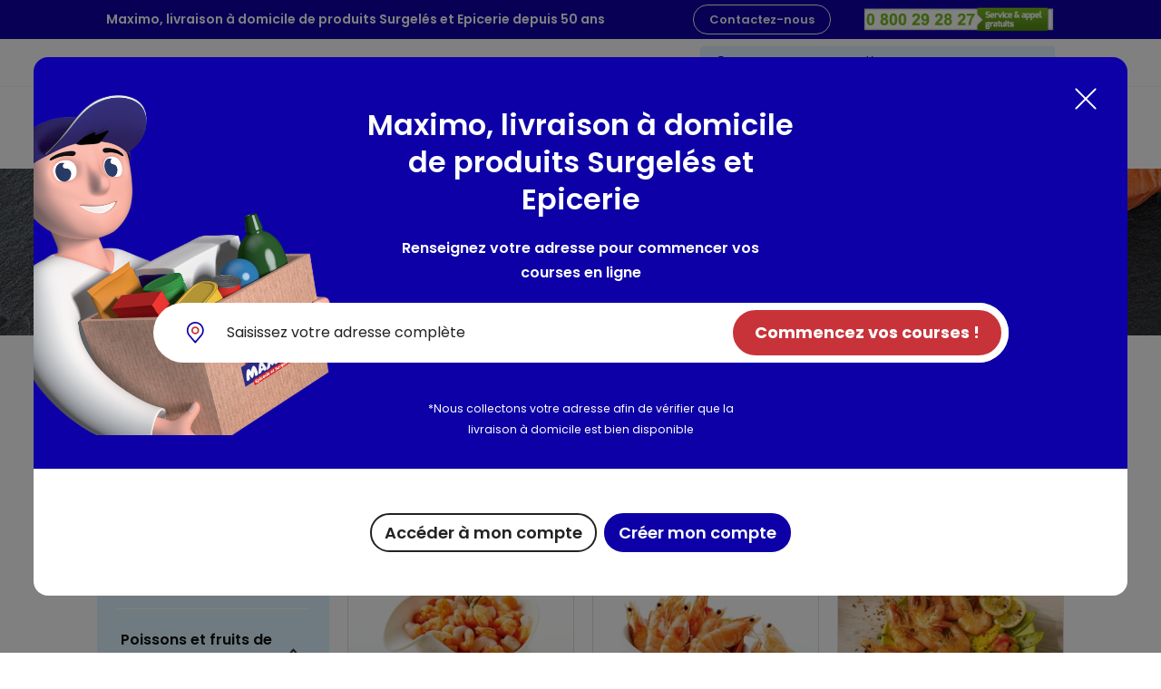

--- FILE ---
content_type: text/html; charset=UTF-8
request_url: https://www.maximo.fr/liste-produit/crustaces-et-fruits-de-mer
body_size: 51109
content:
<!DOCTYPE html>

<html lang="fr">
<head>
    <!-- Google Tag Manager --><script>(function(w,d,s,l,i){w[l]=w[l]||[];w[l].push({'gtm.start':
                    new Date().getTime(),event:'gtm.js'});var f=d.getElementsByTagName(s)[0],
                j=d.createElement(s),dl=l!='dataLayer'?'&l='+l:'';j.async=true;j.src=
                'https://www.googletagmanager.com/gtm.js?id='+i+dl;f.parentNode.insertBefore(j,f);
            })(window,document,'script','dataLayer','GTM-N769W79V');</script><!-- End Google Tag Manager -->
    <meta charset="utf-8">
    <meta http-equiv="X-UA-Compatible" content="IE=edge">
    <link rel="icon" type="image/png" href="https://www.maximo.fr/build/bootstrap-theme/images/favicon-160x160.626785cb.png" />

    <title>Découvrez nos produits : Crustacés et fruits de mer</title>

    <meta content="width=device-width, initial-scale=1, maximum-scale=5, user-scalable=no" name="viewport">

                    
                                                                    <link rel="canonical" href="https://www.maximo.fr/liste-produit/crustaces-et-fruits-de-mer" />
                    <meta name="description" content="Découvrez nos produits : Crustacés et fruits de mer" />
                
            <link rel="stylesheet" href="https://www.maximo.fr/build/bootstrap-theme/app.3fc32c7c.css">

        
    
    

                <script type="application/ld+json">
        {
            "@context": "https://schema.org",
            "@type": "Organization",
            "url": "http://www.maximo.fr/",
            "name": "Maximo",
            "logo": "https://www.maximo.fr/build/bootstrap-theme/images/logo.3de36698.png",
            "sameAs" : []
        }
    </script>
    <script type="application/ld+json">
        {
            "@context": "https://schema.org",
            "@type": "WebSite",
            "url": "http://www.maximo.fr/",
            "potentialAction": {
                "@type": "SearchAction",
                "target": {
                    "@type": "EntryPoint",
                    "urlTemplate": "http://www.maximo.fr/recherche?bitbag_elasticsearch_search[box][query]={search_term_string}"
                },
                "query-input": "required name=search_term_string"
            }
        }
    </script>
                                                                    <script type="application/ld+json">
        {
            "@context": "https://schema.org",
            "@type": "BreadcrumbList",
            "itemListElement": [{"@type":"ListItem","position":1,"name":"Le surgel\u00e9","item":"http://www.maximo.fr/liste-produit/le-surgele"},{"@type":"ListItem","position":2,"name":"Poissons et fruits de mer","item":"http://www.maximo.fr/liste-produit/poissons-et-fruits-de-mer"},{"@type":"ListItem","position":3,"name":"Crustac\u00e9s et fruits de mer","item":"http://www.maximo.fr/liste-produit/crustaces-et-fruits-de-mer"}]
        }
    </script>
                    <script type="application/ld+json">
            {
                "@context": "https://schema.org",
                "@type": "Product",
                "url":"https://www.maximo.fr/liste-produit/crustaces-et-fruits-de-mer",
                "name":"Crustacés et fruits de mer",
                "offers": {
                    "@type": "AggregateOffer",
                    "priceCurrency": "EUR",
                    "offerCount": "11",
                    "offers": [{"@type":"Offer","name":"Crevettes décortiquées, cuites","url":"https://www.maximo.fr/produits/crevettes-decortiquees-cuites-01845"},{"@type":"Offer","name":"Crevettes entières, cuites","url":"https://www.maximo.fr/produits/crevettes-entieres-cuites-02086"},{"@type":"Offer","name":"Crevettes sauvages de Madagascar entières, crues","url":"https://www.maximo.fr/produits/crevettes-sauvages-de-madagascar-entieres-crues-08824"},{"@type":"Offer","name":"Queues de gambas","url":"https://www.maximo.fr/produits/queues-de-gambas-52563"},{"@type":"Offer","name":"Moules marinières","url":"https://www.maximo.fr/produits/moules-marinieres-01860"},{"@type":"Offer","name":"Cocktail de fruits de mer","url":"https://www.maximo.fr/produits/cocktail-de-fruits-de-mer-08606"},{"@type":"Offer","name":"Noix de St-Jacques sans corail","url":"https://www.maximo.fr/produits/noix-de-st-jacques-sans-corail-09082"},{"@type":"Offer","name":"Moules décoquillées, cuites","url":"https://www.maximo.fr/produits/moules-decoquillees-cuites-40414"},{"@type":"Offer","name":"Moules décoquillées, cuites","url":"https://www.maximo.fr/produits/moules-decoquillees-cuites-50992"},{"@type":"Offer","name":"Moules entières, cuites","url":"https://www.maximo.fr/produits/moules-entieres-cuites-51082"},{"@type":"Offer","name":"Bâtonnets de surimi","url":"https://www.maximo.fr/produits/batonnets-de-surimi-01981"}]
                }
            }
        </script>
            </head>

<body class="">
    <!-- Google Tag Manager (noscript) --><noscript><iframe src="https://www.googletagmanager.com/ns.html?id=GTM-N769W79V" height="0" width="0" style="display:none;visibility:hidden"></iframe></noscript><!-- End Google Tag Manager (noscript) -->
    <div class="container-maximo">
        

                    
<header>
    <div class="container-fluid container-top-alert bg-primary text-white text-center py-2 d-none d-lg-block">
        <div class="row">
            <div class="col-12 col-lg-10 mx-auto">
                
                <p class="mb-0 w-100 d-flex justify-content-between align-items-center">
                    Maximo, livraison à domicile de produits Surgelés et Epicerie depuis 50 ans
                    <span class="text-nowrap">
                        <a href="/contact/" class="btn btn-outline-light btn-contact-us d-none d-md-inline">Contactez-nous</a>
                        
    <a href="tel:0 800 29 28 27" aria-label="Téléphone">

<img
    src="https://www.maximo.fr/build/bootstrap-theme/images/green-number.98fe95ba.png"
    alt="Téléphone"
            class="green-number d-none d-md-inline">

    </a>


                    </span>
                </p>
            </div>
        </div>
    </div>

    <div class="container-fluid my-2 d-none d-lg-block">
        <div class="row">
            <div class="col-12 col-lg-10 mx-auto d-flex justify-content-between align-items-center">
                <div>
                                
<div class="justify-content-start  row"
          >
            
<div class="col-12 "
          >
            <div class="header-msg text-center mb-0 mr-4">
            <p>Faire ses courses tranquillement chez soi ? C&#039;est possible avec la livraison à domicile !</p>
    </div>

    </div>

    </div>

    
                </div>
                <div class="header-delivery d-none d-md-flex mb-0 text-nowrap">
                    <span class="pr-3">
                        <img src="https://www.maximo.fr/build/bootstrap-theme/images/Localisation.cef61c32.svg" alt="" class="d-inline-block">
                        <span class="d-inline-block">Livraison à domicile</span>
                    </span>
                    <button class="btn btn-link p-0 border-0 header-delivery-date" data-localisation-data-url="/localisation-data">
                        <img src="https://www.maximo.fr/build/bootstrap-theme/images/calendar.5e5f0799.svg" alt="" class="d-inline-block calendar-pictogram">
                        <span class="d-inline-block delivery-label">Votre créneau de livraison</span>
                    </button>
                </div>
            </div>
        </div>
    </div>
    <span class="position-absolute trigger"></span>
    <div class="container-fluid container-menu">
        <div class="row">
            <div class="col-12 col-lg-10 mx-auto col-menu">
                <p class="header-msg text-center d-block d-lg-none">Maximo, livraison à domicile de produits Surgelés et Epicerie depuis 50 ans</p>
                <nav class="navbar navbar-expand-lg navbar-light">
                    <button class="navbar-toggler collapsed" type="button" data-bs-toggle="collapse" data-bs-target="#navbarSupportedContent" aria-controls="navbarSupportedContent" aria-expanded="false" aria-label="Toggle navigation">
                        <span class="navbar-toggler-icon"></span>
                    </button>
                    <div class="wrapper-navbar mb-2">
                            <div class="collapse navbar-collapse navbar-nav-left" id="navbarSupportedContent">
        <ul class="navbar-nav">
                                                    
                
                
        <li class="nav-item dropdown has-megamenu megamenu-dropdown current">
                        
                        
    <a href="/liste-produit/le-surgele" data-bs-toggle="dropdown" class="nav-link dropdown-toggle">
                    <img src="https://www.maximo.fr/media/image/653a774723c94594225807.svg" alt="">
                Le surgelé
    </a>
            <div class="dropdown-menu megamenu overflow-hidden" role="menu">
                <button type="button" class="btn btn-sm btn-link btn-megamenu-close d-none d-lg-inline-block">
                    Fermer
                    <svg viewBox="0 0 24 24" fill="none" xmlns="http://www.w3.org/2000/svg">
<path fill-rule="evenodd" clip-rule="evenodd" d="M3.50045 3.50106C3.77611 3.2254 4.22305 3.2254 4.49872 3.50106L11.9996 11.0019L19.5004 3.50106C19.7761 3.2254 20.2231 3.2254 20.4987 3.50106C20.7744 3.77672 20.7744 4.22366 20.4987 4.49933L12.9979 12.0002L20.4987 19.5011C20.7744 19.7767 20.7744 20.2237 20.4987 20.4993C20.2231 20.775 19.7761 20.775 19.5004 20.4993L11.9996 12.9985L4.49872 20.4993C4.22305 20.775 3.77611 20.775 3.50045 20.4993C3.22479 20.2237 3.22479 19.7767 3.50045 19.5011L11.0013 12.0002L3.50045 4.49933C3.22479 4.22366 3.22479 3.77672 3.50045 3.50106Z" fill="#222222"/>
</svg>

                </button>
                <div class="megamenu-lvl-wrapper row no-gutters">
                    <div class="col-12 d-flex d-lg-none justify-content-between mb-4 wrapper-megamenu-mobile-action">
                        <button type="button" class="btn btn-sm btn-link btn-megamenu-back d-lg-none" data-lvl="1">
                            <svg width="16" height="16" viewBox="0 0 16 16" fill="none" xmlns="http://www.w3.org/2000/svg">
<path fill-rule="evenodd" clip-rule="evenodd" d="M12.4899 5.28319C12.2002 5.03493 11.7642 5.06847 11.5159 5.35811L7.89603 9.5813L4.27615 5.35811C4.02789 5.06847 3.59184 5.03493 3.30221 5.28319C3.01257 5.53145 2.97903 5.9675 3.22729 6.25714L7.3716 11.0922C7.50282 11.2453 7.6944 11.3334 7.89603 11.3334C8.09767 11.3334 8.28924 11.2453 8.42047 11.0922L12.5648 6.25714C12.813 5.9675 12.7795 5.53145 12.4899 5.28319Z" fill="#222222" stroke="#222222" stroke-linecap="round" stroke-linejoin="round"/>
</svg>

                            Retour
                        </button>
                        <a href="/liste-produit/le-surgele" class="btn btn-sm btn-link btn-megamenu-see-all d-lg-none" data-lvl="1">
                            Tout voir
                        </a>
                    </div>
                    <div class="col-auto col-left">
                        <p class="d-md-none megamenu-title text-primary mb-2">Le surgelé</p>
                        <ul class="list-group list-group-flush">
                                                                
                                        
        
        <li data-target-submenu="0" data-target-col="2" class="nav-item list-group-item d-none d-lg-block">
                        
    
    <a href="/liste-produit/le-surgele" class="">
                Voir tous les produits
    </a>
            
        </li>
    
                                    
                            
        
        <li data-target-submenu="0" data-target-col="2" class="nav-item list-group-item">
                        
    
    <a href="/liste-produit/le-surgele?bitbag_elasticsearch_search%5Bfacets%5D%5Bflags%5D%5B%5D=novelty" class="">
                    <span class="mr-1"><svg width="16" height="16" viewBox="0 0 16 16" fill="none" xmlns="http://www.w3.org/2000/svg">
<circle cx="8" cy="8" r="8" fill="#0D00A7"/>
<path d="M7.93987 2.53503C9.2237 2.37809 10.5259 2.5782 11.7034 3.11334C10.8065 2.48693 9.75944 2.10984 8.66911 2.0206C7.57879 1.93136 6.48431 2.13316 5.49751 2.6054C4.51072 3.07764 3.66697 3.80338 3.05248 4.70847C2.438 5.61356 2.0748 6.66555 2 7.75696C2.64047 5.05366 4.95642 2.89535 7.93987 2.53503Z" fill="white"/>
<path d="M3.89113 9.27851C3.91147 9.4217 3.91535 9.56676 3.90269 9.71083C3.88806 9.87898 3.85892 10.0455 3.8156 10.2087C3.81123 10.232 3.79832 10.2529 3.77938 10.2672C3.76055 10.2802 3.73827 10.2871 3.71542 10.2873H3.70386C3.69979 10.2865 3.6956 10.2865 3.69153 10.2873C3.67832 10.284 3.66591 10.278 3.65505 10.2698C3.64419 10.2616 3.63511 10.2513 3.62834 10.2395C3.61469 10.2163 3.61028 10.1887 3.61601 10.1624C3.69422 9.8871 3.71881 9.59932 3.68845 9.31473C3.67892 9.21179 3.65127 9.11134 3.60676 9.01803C3.57892 8.96218 3.54367 8.91033 3.50196 8.86391C3.46777 8.82702 3.42406 8.80031 3.37565 8.78671C3.32723 8.77311 3.276 8.77315 3.22761 8.78684C3.14236 8.81482 3.06904 8.87076 3.01954 8.94559C2.95399 9.04144 2.90815 9.14937 2.88468 9.26309C2.88095 9.26947 2.87858 9.27656 2.87774 9.2839C2.87774 9.38023 2.87774 9.47656 2.87774 9.57366C2.87774 9.67076 2.87774 9.76092 2.87774 9.84338C2.87774 9.92584 2.87774 9.99751 2.87774 10.0545V10.1832C2.87806 10.1968 2.87561 10.2104 2.87052 10.223C2.86543 10.2356 2.85783 10.2471 2.84816 10.2567C2.8385 10.2663 2.82698 10.2738 2.81431 10.2788C2.80164 10.2838 2.78809 10.2861 2.77448 10.2857C2.74908 10.2855 2.72466 10.2759 2.70589 10.2588C2.69555 10.2489 2.68744 10.2369 2.68212 10.2236C2.67681 10.2103 2.6744 10.196 2.67507 10.1817C2.67342 10.1772 2.67342 10.1723 2.67507 10.1678V9.95204C2.67507 9.88345 2.67507 9.80485 2.67507 9.717C2.67507 9.62915 2.67507 9.53667 2.67507 9.44111C2.67507 9.34555 2.67507 9.26618 2.67507 9.17832C2.67507 9.09047 2.67507 9.01033 2.67507 8.93789C2.67507 8.86545 2.67507 8.80688 2.67507 8.75987V8.68281C2.67481 8.66956 2.67719 8.6564 2.68209 8.64409C2.68699 8.63179 2.69429 8.62058 2.70358 8.61114C2.71331 8.60053 2.72526 8.59219 2.73858 8.58673C2.7519 8.58127 2.76626 8.57882 2.78064 8.57954C2.79503 8.57871 2.80943 8.58111 2.82277 8.58658C2.8361 8.59205 2.84804 8.60044 2.85771 8.61114C2.86699 8.62058 2.8743 8.63179 2.8792 8.64409C2.88409 8.6564 2.88648 8.66956 2.88622 8.68281V8.79917C2.96097 8.7002 3.06383 8.62607 3.18137 8.58648C3.26315 8.56261 3.35005 8.56261 3.43183 8.58648C3.51658 8.61037 3.59345 8.65639 3.65454 8.7198C3.79399 8.87413 3.87734 9.07096 3.89113 9.27851Z" fill="white"/>
<path d="M4.73537 10.2873C4.63692 10.2888 4.53974 10.2649 4.45321 10.218C4.36668 10.171 4.29372 10.1025 4.24139 10.0191C4.18906 9.94162 4.14757 9.85736 4.11809 9.76864C4.0864 9.67006 4.06799 9.56769 4.06337 9.46424C4.05598 9.3448 4.06375 9.22492 4.08649 9.10743C4.10666 8.99764 4.14357 8.8916 4.19592 8.79302C4.24818 8.69404 4.32002 8.60673 4.40708 8.53639C4.49604 8.46188 4.60528 8.41572 4.72072 8.40384C4.73252 8.40279 4.74438 8.40279 4.75617 8.40384H4.79239C5.00123 8.40384 5.16923 8.50865 5.29793 8.71749C5.35255 8.80692 5.39334 8.90409 5.41892 9.00571C5.4469 9.11638 5.46215 9.22989 5.46439 9.34402C5.46761 9.45906 5.45464 9.57398 5.42585 9.68541C5.39914 9.78532 5.35757 9.88066 5.30255 9.96823C5.24464 10.0585 5.16722 10.1346 5.07599 10.1909C4.97633 10.2497 4.86334 10.282 4.7477 10.285L4.73537 10.2873ZM4.79239 8.62656C4.77728 8.62495 4.76204 8.62495 4.74693 8.62656C4.66794 8.63465 4.59339 8.66695 4.53346 8.71903C4.47239 8.77312 4.4224 8.83855 4.38627 8.91169C4.34664 8.9921 4.31862 9.07772 4.30304 9.166C4.28704 9.25833 4.28136 9.35216 4.28609 9.44574C4.29064 9.52892 4.30539 9.61122 4.33001 9.6908C4.35142 9.76103 4.38394 9.82738 4.42634 9.88732C4.45881 9.9397 4.50423 9.98282 4.55823 10.0125C4.61223 10.0422 4.67297 10.0575 4.73459 10.0569H4.74615C4.82072 10.0565 4.89387 10.0365 4.95816 9.99869C5.02245 9.96093 5.0756 9.90681 5.11221 9.84185C5.20452 9.69148 5.24812 9.51626 5.23705 9.34017C5.23449 9.24669 5.22236 9.15373 5.20083 9.06274C5.18202 8.97933 5.14947 8.89964 5.1045 8.82692C5.07304 8.77455 5.03291 8.72791 4.98582 8.68898C4.931 8.6455 4.86229 8.62333 4.79239 8.62656Z" fill="white"/>
<path d="M5.73115 9.42875C5.70544 9.25553 5.70053 9.07987 5.7165 8.90549C5.73433 8.7022 5.76965 8.50084 5.82208 8.30362C5.8269 8.27537 5.84269 8.25016 5.86601 8.2335C5.88833 8.21703 5.91533 8.20812 5.94307 8.20806C5.94792 8.20726 5.95286 8.20726 5.95771 8.20806C5.96229 8.20894 5.967 8.20894 5.97158 8.20806C5.98768 8.21195 6.00282 8.21908 6.01607 8.22902C6.02932 8.23896 6.04041 8.25149 6.04865 8.26586C6.0574 8.27998 6.06321 8.29573 6.06572 8.31215C6.06824 8.32857 6.06741 8.34533 6.06329 8.36142C5.96788 8.69573 5.9383 9.0454 5.97621 9.39099C5.98918 9.51221 6.02362 9.63016 6.07793 9.73931C6.11162 9.80586 6.15413 9.86755 6.20431 9.92272C6.24547 9.96774 6.29828 10.0005 6.3569 10.0174C6.41552 10.0342 6.47767 10.0345 6.53646 10.0183C6.63949 9.98374 6.72795 9.91563 6.78769 9.82485C6.86753 9.70863 6.92334 9.57763 6.95183 9.43954C6.95607 9.43166 6.95869 9.42301 6.95954 9.41411C6.95954 9.29851 6.95954 9.18292 6.95954 9.06347C6.95954 8.94402 6.95954 8.83767 6.95491 8.73749C6.95029 8.63731 6.95491 8.55331 6.95491 8.48241V8.32828C6.95435 8.31175 6.95721 8.29527 6.96331 8.27989C6.96941 8.2645 6.97862 8.25055 6.99036 8.23889C7.01347 8.21671 7.04426 8.20432 7.07629 8.20432C7.10832 8.20432 7.13911 8.21671 7.16221 8.23889C7.17525 8.25082 7.18542 8.26554 7.19196 8.28196C7.1985 8.29837 7.20124 8.31605 7.19997 8.33368C7.20169 8.3392 7.20169 8.34511 7.19997 8.35063V8.61188C7.19997 8.6951 7.20383 8.78989 7.20383 8.89624C7.20383 9.00259 7.20383 9.11433 7.20845 9.23069C7.21307 9.34706 7.20845 9.44185 7.20845 9.5482C7.20845 9.65454 7.20845 9.75164 7.20845 9.83873C7.20845 9.92581 7.20845 9.99825 7.20845 10.0553V10.1439C7.20852 10.1764 7.19579 10.2077 7.173 10.231C7.16137 10.2429 7.14747 10.2524 7.13212 10.2589C7.11676 10.2653 7.10027 10.2687 7.08361 10.2687C7.06695 10.2687 7.05045 10.2653 7.0351 10.2589C7.01975 10.2524 7.00585 10.2429 6.99421 10.231C6.97143 10.2077 6.9587 10.1764 6.95877 10.1439V10.0029H6.95491C6.86515 10.1232 6.7406 10.213 6.59811 10.2603C6.49933 10.2899 6.39403 10.2899 6.29525 10.2603C6.19238 10.2316 6.09901 10.176 6.02476 10.0992C5.87063 9.95124 5.77276 9.72775 5.73115 9.42875Z" fill="white"/>
<path d="M8.33016 10.2872C8.30288 10.2889 8.27585 10.2813 8.25346 10.2656C8.23107 10.2499 8.21464 10.2271 8.20686 10.2009L7.35916 8.19111C7.35191 8.17499 7.34816 8.15753 7.34816 8.13986C7.34816 8.12219 7.35191 8.10472 7.35916 8.08861C7.36521 8.07167 7.3746 8.05611 7.38678 8.04287C7.39896 8.02963 7.41368 8.01898 7.43006 8.01155C7.44703 8.00394 7.46541 8 7.484 8C7.5026 8 7.52098 8.00394 7.53795 8.01155C7.55524 8.01867 7.57095 8.02915 7.58418 8.04238C7.59741 8.05561 7.60788 8.07132 7.61501 8.08861L8.32708 9.78401L8.94359 8.13562C8.95789 8.10219 8.98355 8.0749 9.01603 8.05856C9.03177 8.05097 9.04903 8.04704 9.0665 8.04704C9.08398 8.04704 9.10123 8.05097 9.11698 8.05856C9.15119 8.074 9.1786 8.1014 9.19404 8.13562C9.20185 8.15199 9.2059 8.16989 9.2059 8.18802C9.2059 8.20615 9.20185 8.22406 9.19404 8.24043L8.46194 10.1994C8.45314 10.2254 8.4361 10.2479 8.41339 10.2633C8.39019 10.2783 8.36378 10.2875 8.33633 10.2903L8.33016 10.2872Z" fill="white"/>
<path d="M10.1575 10.2873C10.0169 10.2884 9.87736 10.2623 9.74673 10.2102C9.58302 10.1449 9.44375 10.0301 9.34831 9.88191C9.25113 9.72643 9.20182 9.5458 9.20651 9.3625C9.20937 9.1994 9.2404 9.03802 9.29822 8.88548C9.34638 8.75014 9.42134 8.6259 9.51862 8.5202C9.60519 8.42364 9.70994 8.34508 9.82687 8.28901C9.93442 8.23609 10.0531 8.20967 10.1729 8.21195C10.2669 8.20918 10.3603 8.22795 10.4459 8.26682C10.5315 8.30569 10.6071 8.36363 10.6669 8.4362C10.8025 8.59649 10.8703 8.81458 10.8703 9.08816C10.8706 9.10391 10.8677 9.11955 10.8617 9.13412C10.8558 9.1487 10.8469 9.16191 10.8356 9.17293C10.813 9.19624 10.7825 9.21025 10.7501 9.21223L9.46699 9.26232C9.46699 9.27928 9.46236 9.29546 9.46082 9.31241C9.45928 9.32937 9.46082 9.34709 9.46082 9.36636C9.45735 9.49923 9.49212 9.6303 9.56101 9.74397C9.62905 9.85 9.72964 9.93112 9.84768 9.97516C9.92143 10.0056 9.99939 10.0246 10.0789 10.0314C10.16 10.0382 10.2417 10.0338 10.3216 10.0183C10.4017 10.0029 10.4795 9.97702 10.5528 9.94125C10.6243 9.90736 10.6895 9.86149 10.7455 9.80562C10.7562 9.79358 10.7694 9.78403 10.7841 9.77764C10.7989 9.77125 10.8149 9.76817 10.831 9.76863C10.8476 9.7684 10.8641 9.77157 10.8795 9.77793C10.8949 9.78429 10.9088 9.79371 10.9204 9.80562C10.9324 9.81631 10.942 9.82951 10.9484 9.84429C10.9548 9.85906 10.9579 9.87506 10.9574 9.89116C10.9576 9.90779 10.9545 9.92429 10.9481 9.93966C10.9417 9.95503 10.9323 9.96894 10.9204 9.98055C10.8466 10.0534 10.7618 10.1142 10.6692 10.1609C10.5721 10.2099 10.4682 10.2442 10.3609 10.2626L10.2592 10.2772C10.2255 10.2825 10.1915 10.2858 10.1575 10.2873ZM10.166 8.46009C10.0273 8.46394 9.89398 8.51444 9.78757 8.60343C9.65914 8.70929 9.56412 8.85008 9.514 9.00878L10.6098 8.96717C10.6061 8.83226 10.5582 8.70231 10.4734 8.59727C10.4331 8.54731 10.3798 8.50944 10.3193 8.48783C10.2713 8.47064 10.2208 8.46127 10.1698 8.46009H10.166Z" fill="white"/>
<path d="M12.7621 10.1593C12.7637 10.1741 12.7622 10.1891 12.7577 10.2033C12.7531 10.2175 12.7457 10.2306 12.7359 10.2418C12.7162 10.2647 12.6888 10.2796 12.6588 10.2834C12.6411 10.2825 12.6233 10.2825 12.6056 10.2834H12.5563C12.4475 10.2876 12.3396 10.2628 12.2434 10.2117H12.238C12.2371 10.2122 12.236 10.2124 12.2349 10.2124C12.2339 10.2124 12.2328 10.2122 12.2319 10.2117C12.0937 10.2543 11.9502 10.2771 11.8057 10.2795C11.7498 10.2801 11.6941 10.275 11.6392 10.2641C11.5689 10.2562 11.5008 10.2341 11.4392 10.1991C11.3776 10.1641 11.3238 10.1171 11.2809 10.0607C11.2248 9.98737 11.1974 9.89613 11.2038 9.80406C11.2054 9.71334 11.2344 9.62521 11.2871 9.5513C11.3285 9.49083 11.3807 9.43857 11.4412 9.39717C11.504 9.35358 11.5735 9.32053 11.647 9.2993C11.8107 9.25314 11.9832 9.24784 12.1494 9.28389C12.164 9.20396 12.1727 9.12309 12.1756 9.04191C12.1785 8.96871 12.167 8.89566 12.1417 8.8269C12.128 8.7861 12.1052 8.74895 12.075 8.71825C12.0448 8.68754 12.0081 8.66409 11.9675 8.64965C11.929 8.63429 11.8886 8.62418 11.8473 8.6196C11.804 8.615 11.7604 8.615 11.7171 8.6196C11.6744 8.62246 11.6321 8.62943 11.5907 8.64041C11.5543 8.64895 11.5189 8.66135 11.4851 8.6774C11.4714 8.68331 11.4566 8.68636 11.4416 8.68636C11.4266 8.68636 11.4118 8.68331 11.398 8.6774C11.3839 8.6732 11.3709 8.666 11.3599 8.65629C11.3488 8.64657 11.34 8.63458 11.3341 8.62114C11.3216 8.59369 11.3203 8.5625 11.3302 8.53406C11.3344 8.51996 11.3416 8.50695 11.3513 8.49591C11.361 8.48486 11.373 8.47606 11.3865 8.4701C11.4319 8.44836 11.4794 8.43132 11.5283 8.41923C11.5839 8.40523 11.6406 8.3957 11.6978 8.39072C11.7581 8.38572 11.8187 8.38572 11.8789 8.39072C11.9392 8.39722 11.9983 8.41201 12.0546 8.43465C12.1238 8.46125 12.1863 8.50262 12.2378 8.55585C12.2893 8.60909 12.3285 8.67293 12.3529 8.7429C12.3753 8.80124 12.3893 8.86248 12.3945 8.92477C12.3987 8.98815 12.3987 9.05174 12.3945 9.11512C12.3903 9.17894 12.3826 9.24249 12.3714 9.30546C12.3598 9.36865 12.349 9.43031 12.3398 9.49042C12.3189 9.59368 12.3043 9.69155 12.2943 9.78326C12.2866 9.81705 12.286 9.85204 12.2923 9.8861C12.2987 9.92016 12.3119 9.95256 12.3313 9.98131C12.3478 9.99726 12.3672 10.0101 12.3883 10.0191C12.4129 10.0296 12.4388 10.0366 12.4654 10.0399C12.495 10.0436 12.5249 10.0454 12.5548 10.0453C12.5835 10.0469 12.6123 10.0469 12.6411 10.0453C12.6707 10.0431 12.6999 10.0525 12.7228 10.0715C12.7357 10.0821 12.7459 10.0955 12.7527 10.1108C12.7596 10.126 12.7628 10.1426 12.7621 10.1593ZM11.6786 10.0491C11.8161 10.0686 11.9561 10.0597 12.0901 10.0229C12.0673 9.94654 12.0597 9.86642 12.0677 9.78711C12.0758 9.69663 12.0884 9.60661 12.1055 9.51739C12.0363 9.50479 11.9662 9.49835 11.8959 9.49812C11.8327 9.49778 11.7699 9.50687 11.7094 9.52509C11.6132 9.5488 11.5287 9.60622 11.4713 9.68693C11.4449 9.7254 11.4299 9.77055 11.4281 9.81716C11.4263 9.85981 11.4388 9.90185 11.4635 9.93661C11.5186 9.99977 11.5953 10.0399 11.6786 10.0491Z" fill="white"/>
<path d="M12.7818 9.57748C12.7611 9.43457 12.7572 9.28973 12.7702 9.14592C12.7849 8.97778 12.814 8.81121 12.8573 8.64809C12.8591 8.63641 12.8633 8.6252 12.8695 8.61515C12.8757 8.60509 12.8839 8.59637 12.8935 8.58952C12.9123 8.5765 12.9346 8.56951 12.9575 8.56949C12.9613 8.56863 12.9652 8.56863 12.9691 8.56949H12.9814C12.9946 8.57278 13.007 8.57871 13.0179 8.58692C13.0287 8.59513 13.0378 8.60545 13.0446 8.61727C13.0586 8.64035 13.063 8.66802 13.0569 8.69433C12.9787 8.96965 12.9541 9.25743 12.9845 9.54203C12.9958 9.64219 13.0242 9.73967 13.0685 9.83024C13.0962 9.88615 13.1315 9.93801 13.1733 9.98437C13.2074 10.0213 13.2511 10.0481 13.2995 10.0617C13.348 10.0753 13.3992 10.0752 13.4476 10.0614C13.533 10.0336 13.6062 9.97728 13.6549 9.90191C13.7213 9.80632 13.7677 9.69834 13.7913 9.58441C13.795 9.57833 13.7971 9.57145 13.7975 9.56437C13.7975 9.46805 13.7975 9.37095 13.7975 9.27385C13.7975 9.17675 13.7975 9.08735 13.7975 9.00489C13.7975 8.92244 13.7975 8.85077 13.7975 8.79374V8.66505C13.797 8.645 13.8024 8.62526 13.813 8.60828C13.8237 8.5913 13.8391 8.57785 13.8574 8.56961C13.8757 8.56138 13.896 8.55873 13.9158 8.562C13.9355 8.56527 13.9539 8.57431 13.9686 8.58798C13.979 8.59785 13.9871 8.60984 13.9924 8.62314C13.9977 8.63644 14.0001 8.65074 13.9994 8.66505C14.0008 8.66956 14.0008 8.6744 13.9994 8.67892V8.89547C13.9994 8.96405 13.9994 9.04266 13.9994 9.12666C13.9994 9.21065 13.9994 9.30698 13.9994 9.40254C13.9994 9.4981 13.9994 9.57748 13.9994 9.66533C13.9994 9.75318 13.9994 9.83333 13.9994 9.90577C13.9994 9.97821 13.9994 10.0368 13.9994 10.0838V10.1608C13.9997 10.1741 13.9973 10.1873 13.9924 10.1996C13.9875 10.2119 13.9802 10.2231 13.9709 10.2325C13.961 10.2429 13.9491 10.2511 13.9357 10.2564C13.9224 10.2618 13.9081 10.2641 13.8938 10.2633C13.8795 10.2642 13.8651 10.2619 13.8518 10.2566C13.8385 10.2512 13.8265 10.243 13.8167 10.2325C13.8074 10.2231 13.7999 10.2119 13.7949 10.1996C13.7899 10.1873 13.7873 10.1741 13.7875 10.1608V10.0437C13.7133 10.1433 13.6102 10.2176 13.4923 10.2564C13.411 10.2819 13.324 10.2833 13.2419 10.2603C13.1568 10.2361 13.0797 10.1898 13.0184 10.1262C12.8951 10.008 12.8162 9.82511 12.7818 9.57748Z" fill="white"/>
</svg>
</span>
                Nouveautés
    </a>
            
        </li>
    
                                    
                            
        
        <li data-target-submenu="0" data-target-col="2" class="nav-item list-group-item">
                        
    
    <a href="/liste-produit/le-surgele?bitbag_elasticsearch_search%5Bfacets%5D%5Bflags%5D%5B%5D=promotion" class="">
                    <span class="mr-1"><svg width="18" height="17" viewBox="0 0 18 17" fill="none" xmlns="http://www.w3.org/2000/svg">
<path d="M18 8.50939C18 7.64584 16.0105 7.10143 15.7642 6.33175C15.4989 5.52452 16.7874 3.92884 16.2947 3.27179C15.8021 2.59597 13.8695 3.30933 13.1874 2.82124C12.5053 2.33315 12.6 0.286922 11.7853 0.0241038C11.0084 -0.219942 9.87158 1.46961 9 1.46961C8.12842 1.46961 7.01053 -0.219942 6.21474 0.0241038C5.4 0.286922 5.49474 2.33315 4.83158 2.82124C4.14947 3.30933 2.21684 2.59597 1.72421 3.27179C1.23158 3.94761 2.50105 5.52452 2.25474 6.33175C1.98947 7.10143 0 7.64584 0 8.50939C0 9.37293 1.98947 9.91734 2.23579 10.687C2.50105 11.4943 1.21263 13.0899 1.70526 13.747C2.19789 14.4228 4.13053 13.7094 4.81263 14.1975C5.49474 14.6856 5.4 16.7318 6.21474 16.9759C6.99158 17.2199 8.12842 15.5304 9 15.5304C9.87158 15.5304 10.9895 17.2199 11.7853 16.9759C12.6 16.7131 12.5053 14.6856 13.1874 14.1975C13.8695 13.7094 15.8021 14.4228 16.2947 13.747C16.7874 13.0712 15.5179 11.4943 15.7642 10.687C16.0105 9.91734 18 9.37293 18 8.50939Z" fill="#E0C53C"/>
<path d="M9.58619 5.91068C10.1459 5.91068 10.6744 6.10097 11.1253 6.46796C11.3274 6.64466 11.6539 6.63107 11.856 6.45437C12.0581 6.27767 12.0425 5.99223 11.8404 5.81553C11.203 5.28544 10.4257 5 9.60174 5C8.12483 5 6.86557 5.91068 6.35254 7.20194H5.51303C5.2332 7.20194 5 7.40582 5 7.65049C5 7.89515 5.2332 8.09903 5.51303 8.09903H6.11934C6.1038 8.23495 6.08825 8.35728 6.08825 8.4932C6.08825 8.62913 6.1038 8.76505 6.11934 8.90097H5.51303C5.2332 8.90097 5 9.10485 5 9.34951C5 9.59417 5.2332 9.79806 5.51303 9.79806H6.33699C6.85002 11.0893 8.10928 12 9.58619 12C10.4102 12 11.203 11.7146 11.8249 11.1981C12.027 11.0214 12.0425 10.7495 11.8404 10.5592C11.6383 10.3825 11.3274 10.3689 11.1097 10.5456C10.6744 10.9126 10.1303 11.1029 9.58619 11.1029C8.66896 11.1029 7.87609 10.5728 7.45633 9.79806H10.1614C10.4412 9.79806 10.6744 9.59417 10.6744 9.34951C10.6744 9.10485 10.4412 8.90097 10.1614 8.90097H7.14541C7.12986 8.76505 7.11431 8.64272 7.11431 8.4932C7.11431 8.35728 7.12986 8.22136 7.14541 8.09903H10.1614C10.4412 8.09903 10.6744 7.89515 10.6744 7.65049C10.6744 7.40582 10.4412 7.20194 10.1614 7.20194H7.44079C7.87609 6.44078 8.66896 5.91068 9.58619 5.91068Z" fill="#222222"/>
</svg>
</span>
                Promotions
    </a>
            
        </li>
    
                                    
                            
        
        <li data-target-submenu="5" data-target-col="2" class="nav-item list-group-item">
                        
    
    <a href="/liste-produit/aperitifs-et-entrees" class="">
                Apéritifs et Entrées
    </a>
            
        </li>
    
                                    
                            
        
        <li data-target-submenu="11" data-target-col="2" class="nav-item list-group-item">
                        
    
    <a href="/liste-produit/pizzas-tartes-et-snacking" class="">
                Pizzas, tartes et snacking
    </a>
            
        </li>
    
                                    
                            
        
        <li data-target-submenu="16" data-target-col="2" class="nav-item list-group-item">
                        
    
    <a href="/liste-produit/legumes-et-fruits" class="">
                Légumes et fruits
    </a>
            
        </li>
    
                                    
                            
                
        <li data-target-submenu="33" data-target-col="2" class="nav-item list-group-item current">
                        
    
    <a href="/liste-produit/poissons-et-fruits-de-mer" class="">
                Poissons et fruits de mer
    </a>
            
        </li>
    
                                    
                            
        
        <li data-target-submenu="42" data-target-col="2" class="nav-item list-group-item">
                        
    
    <a href="/liste-produit/viandes-et-volailles" class="">
                Viandes et volailles
    </a>
            
        </li>
    
                                    
                            
        
        <li data-target-submenu="56" data-target-col="2" class="nav-item list-group-item">
                        
    
    <a href="/liste-produit/plats-cuisines" class="">
                Plats cuisinés
    </a>
            
        </li>
    
                                    
                            
        
        <li data-target-submenu="69" data-target-col="2" class="nav-item list-group-item">
                        
    
    <a href="/liste-produit/boulangerie" class="">
                Boulangerie
    </a>
            
        </li>
    
                                    
                            
        
        <li data-target-submenu="74" data-target-col="2" class="nav-item list-group-item">
                        
    
    <a href="/liste-produit/patisserie" class="">
                Pâtisserie
    </a>
            
        </li>
    
                                    
                            
        
        <li data-target-submenu="85" data-target-col="2" class="nav-item list-group-item">
                        
    
    <a href="/liste-produit/glaces-et-desserts-glaces" class="">
                Glaces et desserts glacés
    </a>
            
        </li>
    

                        </ul>
                    </div>
                    <div class="col d-flex d-static" data-col="2">
                            <div class="col-item show" data-target="0">
        <div class="d-flex justify-content-between align-items-baseline">
            <p class="megamenu-title text-primary">En ce moment chez Maximo</p>
        </div>
        <div class="row flex-grow-1">
                            <div class="col-12 col-lg-4">
                    <div class="card card-product-bg">
                                                    <img src="https://www.maximo.fr/media/image/657196e0b4788833856222.jpg" alt="Apéritifs et entrées" class="img-bg">
                                                <div class="card-body d-flex flex-column justify-content-end">
                            <div class="card-small-title">Nos offres</div>
                            <div class="card-title">Apéritifs et entrées</div>
                                                            <a href="https://www.maximo.fr/liste-produit/aperitifs-et-entrees" class="btn btn-sm btn-primary align-self-baseline">Découvrir</a>
                                                    </div>
                    </div>
                </div>
                            <div class="col-12 col-lg-4">
                    <div class="card card-product-bg">
                                                    <img src="https://www.maximo.fr/media/image/657196f72e9dc364248321.jpg" alt="Plats cuisinés" class="img-bg">
                                                <div class="card-body d-flex flex-column justify-content-end">
                            <div class="card-small-title">Gain de temps</div>
                            <div class="card-title">Plats cuisinés</div>
                                                            <a href="https://www.maximo.fr/liste-produit/plats-cuisines" class="btn btn-sm btn-primary align-self-baseline">Découvrir</a>
                                                    </div>
                    </div>
                </div>
                            <div class="col-12 col-lg-4">
                    <div class="card card-product-bg">
                                                    <img src="https://www.maximo.fr/media/image/6571970700116041438939.jpg" alt="Pâtisserie" class="img-bg">
                                                <div class="card-body d-flex flex-column justify-content-end">
                            <div class="card-small-title">Douceurs sucrées</div>
                            <div class="card-title">Pâtisserie</div>
                                                            <a href="https://www.maximo.fr/liste-produit/patisserie" class="btn btn-sm btn-primary align-self-baseline">Découvrir</a>
                                                    </div>
                    </div>
                </div>
                    </div>
    </div>
                                                                            <div class="col-item" data-target="5">
                                <div class="d-flex d-lg-none justify-content-between mb-4 wrapper-megamenu-mobile-action">
                                    <button type="button" class="btn btn-sm btn-link btn-megamenu-back d-lg-none" data-lvl="1">
                                        <svg width="16" height="16" viewBox="0 0 16 16" fill="none" xmlns="http://www.w3.org/2000/svg">
<path fill-rule="evenodd" clip-rule="evenodd" d="M12.4899 5.28319C12.2002 5.03493 11.7642 5.06847 11.5159 5.35811L7.89603 9.5813L4.27615 5.35811C4.02789 5.06847 3.59184 5.03493 3.30221 5.28319C3.01257 5.53145 2.97903 5.9675 3.22729 6.25714L7.3716 11.0922C7.50282 11.2453 7.6944 11.3334 7.89603 11.3334C8.09767 11.3334 8.28924 11.2453 8.42047 11.0922L12.5648 6.25714C12.813 5.9675 12.7795 5.53145 12.4899 5.28319Z" fill="#222222" stroke="#222222" stroke-linecap="round" stroke-linejoin="round"/>
</svg>

                                        Retour
                                    </button>
                                    <a href="/liste-produit/aperitifs-et-entrees" class="btn btn-sm btn-link btn-megamenu-see-all d-lg-none" data-lvl="1">
                                        Tout voir
                                    </a>
                                </div>
                                <div class="row megamenu-lvl-wrapper megamenu-child">
                                    <div class="col-12 col-md d-static">
                                        <p class="megamenu-title text-primary">Apéritifs et Entrées</p>
                                        <ul class="list-group list-group-flush">
                                                                                
                                        
        
        <li data-target-submenu="0" data-target-col="3" class="nav-item list-group-item d-none d-lg-block">
                        
    
    <a href="/liste-produit/aperitifs-et-entrees" class="">
                Voir tous les produits
    </a>
            
        </li>
    
                                    
                            
        
        <li data-target-submenu="0" data-target-col="3" class="nav-item list-group-item">
                        
    
    <a href="/liste-produit/aperitifs" class="">
                Apéritifs
    </a>
            
        </li>
    
                                    
                            
        
        <li data-target-submenu="0" data-target-col="3" class="nav-item list-group-item">
                        
    
    <a href="/liste-produit/coquilles-cuisines-cassolettes-escargots" class="">
                Coquilles cuisinés, cassolettes, escargots
    </a>
            
        </li>
    
                                    
                            
        
        <li data-target-submenu="0" data-target-col="3" class="nav-item list-group-item">
                        
    
    <a href="/liste-produit/entrees-froides" class="">
                Entrées froides
    </a>
            
        </li>
    
                                    
                            
        
        <li data-target-submenu="0" data-target-col="3" class="nav-item list-group-item">
                        
    
    <a href="/liste-produit/entrees-chaudes" class="">
                Entrées chaudes
    </a>
            
        </li>
    
                                    
                            
        
        <li data-target-submenu="0" data-target-col="3" class="nav-item list-group-item">
                        
    
    <a href="/liste-produit/paniers-feuilletes-a-cuire" class="">
                Paniers, feuilletés à cuire
    </a>
            
        </li>
    

                                        </ul>
                                    </div>
                                    <div class="col-12 col-md-auto col-right d-static" data-col="3">
                                                                                    <div class="col-item h-100 show" data-target="0">
        <p class="megamenu-title text-primary megamenu-depth-3-title mt-4 mt-md-0">En ce moment chez Maximo</p>
                    <div class="card card-product-bg flex-grow-1 mb-3">
                                    <img src="https://www.maximo.fr/media/image/657196e0b4788833856222.jpg" alt="Apéritifs et entrées" class="img-bg">
                                <div class="card-body d-flex flex-column justify-content-end">
                    <div class="card-small-title">Nos offres</div>
                    <div class="card-title">Apéritifs et entrées</div>
                                            <a href="https://www.maximo.fr/liste-produit/aperitifs-et-entrees" class="btn btn-sm btn-primary align-self-baseline">Découvrir</a>
                                    </div>
            </div>
                    <div class="card card-product-bg flex-grow-1">
                                    <img src="https://www.maximo.fr/media/image/657196f72e9dc364248321.jpg" alt="Plats cuisinés" class="img-bg">
                                <div class="card-body d-flex flex-column justify-content-end">
                    <div class="card-small-title">Gain de temps</div>
                    <div class="card-title">Plats cuisinés</div>
                                            <a href="https://www.maximo.fr/liste-produit/plats-cuisines" class="btn btn-sm btn-primary align-self-baseline">Découvrir</a>
                                    </div>
            </div>
            </div>

                                                                                                                                                                <div class="col-item h-100" data-target="5">
                                            <div class="d-flex d-lg-none justify-content-between mb-4 wrapper-megamenu-mobile-action">
                                                <button type="button" class="btn btn-sm btn-link btn-megamenu-back d-lg-none">
                                                    <svg width="16" height="16" viewBox="0 0 16 16" fill="none" xmlns="http://www.w3.org/2000/svg">
<path fill-rule="evenodd" clip-rule="evenodd" d="M12.4899 5.28319C12.2002 5.03493 11.7642 5.06847 11.5159 5.35811L7.89603 9.5813L4.27615 5.35811C4.02789 5.06847 3.59184 5.03493 3.30221 5.28319C3.01257 5.53145 2.97903 5.9675 3.22729 6.25714L7.3716 11.0922C7.50282 11.2453 7.6944 11.3334 7.89603 11.3334C8.09767 11.3334 8.28924 11.2453 8.42047 11.0922L12.5648 6.25714C12.813 5.9675 12.7795 5.53145 12.4899 5.28319Z" fill="#222222" stroke="#222222" stroke-linecap="round" stroke-linejoin="round"/>
</svg>

                                                    Retour
                                                </button>
                                                <a href="/liste-produit/aperitifs-et-entrees" class="btn btn-sm btn-link btn-megamenu-see-all d-lg-none">
                                                    Tout voir
                                                </a>
                                            </div>
                                            <p class="col-right-title">menu.show_all_products</p>
                                            <ul class="list-group list-group-flush">
                                                
                                            </ul>
                                        </div>
                                                                                <div class="col-item h-100" data-target="6">
                                            <div class="d-flex d-lg-none justify-content-between mb-4 wrapper-megamenu-mobile-action">
                                                <button type="button" class="btn btn-sm btn-link btn-megamenu-back d-lg-none">
                                                    <svg width="16" height="16" viewBox="0 0 16 16" fill="none" xmlns="http://www.w3.org/2000/svg">
<path fill-rule="evenodd" clip-rule="evenodd" d="M12.4899 5.28319C12.2002 5.03493 11.7642 5.06847 11.5159 5.35811L7.89603 9.5813L4.27615 5.35811C4.02789 5.06847 3.59184 5.03493 3.30221 5.28319C3.01257 5.53145 2.97903 5.9675 3.22729 6.25714L7.3716 11.0922C7.50282 11.2453 7.6944 11.3334 7.89603 11.3334C8.09767 11.3334 8.28924 11.2453 8.42047 11.0922L12.5648 6.25714C12.813 5.9675 12.7795 5.53145 12.4899 5.28319Z" fill="#222222" stroke="#222222" stroke-linecap="round" stroke-linejoin="round"/>
</svg>

                                                    Retour
                                                </button>
                                                <a href="/liste-produit/aperitifs" class="btn btn-sm btn-link btn-megamenu-see-all d-lg-none">
                                                    Tout voir
                                                </a>
                                            </div>
                                            <p class="col-right-title">Apéritifs</p>
                                            <ul class="list-group list-group-flush">
                                                
                                            </ul>
                                        </div>
                                                                                <div class="col-item h-100" data-target="7">
                                            <div class="d-flex d-lg-none justify-content-between mb-4 wrapper-megamenu-mobile-action">
                                                <button type="button" class="btn btn-sm btn-link btn-megamenu-back d-lg-none">
                                                    <svg width="16" height="16" viewBox="0 0 16 16" fill="none" xmlns="http://www.w3.org/2000/svg">
<path fill-rule="evenodd" clip-rule="evenodd" d="M12.4899 5.28319C12.2002 5.03493 11.7642 5.06847 11.5159 5.35811L7.89603 9.5813L4.27615 5.35811C4.02789 5.06847 3.59184 5.03493 3.30221 5.28319C3.01257 5.53145 2.97903 5.9675 3.22729 6.25714L7.3716 11.0922C7.50282 11.2453 7.6944 11.3334 7.89603 11.3334C8.09767 11.3334 8.28924 11.2453 8.42047 11.0922L12.5648 6.25714C12.813 5.9675 12.7795 5.53145 12.4899 5.28319Z" fill="#222222" stroke="#222222" stroke-linecap="round" stroke-linejoin="round"/>
</svg>

                                                    Retour
                                                </button>
                                                <a href="/liste-produit/coquilles-cuisines-cassolettes-escargots" class="btn btn-sm btn-link btn-megamenu-see-all d-lg-none">
                                                    Tout voir
                                                </a>
                                            </div>
                                            <p class="col-right-title">Coquilles cuisinés, cassolettes, escargots</p>
                                            <ul class="list-group list-group-flush">
                                                
                                            </ul>
                                        </div>
                                                                                <div class="col-item h-100" data-target="8">
                                            <div class="d-flex d-lg-none justify-content-between mb-4 wrapper-megamenu-mobile-action">
                                                <button type="button" class="btn btn-sm btn-link btn-megamenu-back d-lg-none">
                                                    <svg width="16" height="16" viewBox="0 0 16 16" fill="none" xmlns="http://www.w3.org/2000/svg">
<path fill-rule="evenodd" clip-rule="evenodd" d="M12.4899 5.28319C12.2002 5.03493 11.7642 5.06847 11.5159 5.35811L7.89603 9.5813L4.27615 5.35811C4.02789 5.06847 3.59184 5.03493 3.30221 5.28319C3.01257 5.53145 2.97903 5.9675 3.22729 6.25714L7.3716 11.0922C7.50282 11.2453 7.6944 11.3334 7.89603 11.3334C8.09767 11.3334 8.28924 11.2453 8.42047 11.0922L12.5648 6.25714C12.813 5.9675 12.7795 5.53145 12.4899 5.28319Z" fill="#222222" stroke="#222222" stroke-linecap="round" stroke-linejoin="round"/>
</svg>

                                                    Retour
                                                </button>
                                                <a href="/liste-produit/entrees-froides" class="btn btn-sm btn-link btn-megamenu-see-all d-lg-none">
                                                    Tout voir
                                                </a>
                                            </div>
                                            <p class="col-right-title">Entrées froides</p>
                                            <ul class="list-group list-group-flush">
                                                
                                            </ul>
                                        </div>
                                                                                <div class="col-item h-100" data-target="9">
                                            <div class="d-flex d-lg-none justify-content-between mb-4 wrapper-megamenu-mobile-action">
                                                <button type="button" class="btn btn-sm btn-link btn-megamenu-back d-lg-none">
                                                    <svg width="16" height="16" viewBox="0 0 16 16" fill="none" xmlns="http://www.w3.org/2000/svg">
<path fill-rule="evenodd" clip-rule="evenodd" d="M12.4899 5.28319C12.2002 5.03493 11.7642 5.06847 11.5159 5.35811L7.89603 9.5813L4.27615 5.35811C4.02789 5.06847 3.59184 5.03493 3.30221 5.28319C3.01257 5.53145 2.97903 5.9675 3.22729 6.25714L7.3716 11.0922C7.50282 11.2453 7.6944 11.3334 7.89603 11.3334C8.09767 11.3334 8.28924 11.2453 8.42047 11.0922L12.5648 6.25714C12.813 5.9675 12.7795 5.53145 12.4899 5.28319Z" fill="#222222" stroke="#222222" stroke-linecap="round" stroke-linejoin="round"/>
</svg>

                                                    Retour
                                                </button>
                                                <a href="/liste-produit/entrees-chaudes" class="btn btn-sm btn-link btn-megamenu-see-all d-lg-none">
                                                    Tout voir
                                                </a>
                                            </div>
                                            <p class="col-right-title">Entrées chaudes</p>
                                            <ul class="list-group list-group-flush">
                                                
                                            </ul>
                                        </div>
                                                                                <div class="col-item h-100" data-target="10">
                                            <div class="d-flex d-lg-none justify-content-between mb-4 wrapper-megamenu-mobile-action">
                                                <button type="button" class="btn btn-sm btn-link btn-megamenu-back d-lg-none">
                                                    <svg width="16" height="16" viewBox="0 0 16 16" fill="none" xmlns="http://www.w3.org/2000/svg">
<path fill-rule="evenodd" clip-rule="evenodd" d="M12.4899 5.28319C12.2002 5.03493 11.7642 5.06847 11.5159 5.35811L7.89603 9.5813L4.27615 5.35811C4.02789 5.06847 3.59184 5.03493 3.30221 5.28319C3.01257 5.53145 2.97903 5.9675 3.22729 6.25714L7.3716 11.0922C7.50282 11.2453 7.6944 11.3334 7.89603 11.3334C8.09767 11.3334 8.28924 11.2453 8.42047 11.0922L12.5648 6.25714C12.813 5.9675 12.7795 5.53145 12.4899 5.28319Z" fill="#222222" stroke="#222222" stroke-linecap="round" stroke-linejoin="round"/>
</svg>

                                                    Retour
                                                </button>
                                                <a href="/liste-produit/paniers-feuilletes-a-cuire" class="btn btn-sm btn-link btn-megamenu-see-all d-lg-none">
                                                    Tout voir
                                                </a>
                                            </div>
                                            <p class="col-right-title">Paniers, feuilletés à cuire</p>
                                            <ul class="list-group list-group-flush">
                                                
                                            </ul>
                                        </div>
                                                                            </div>
                                                                    </div>
                            </div>
                                                    <div class="col-item" data-target="11">
                                <div class="d-flex d-lg-none justify-content-between mb-4 wrapper-megamenu-mobile-action">
                                    <button type="button" class="btn btn-sm btn-link btn-megamenu-back d-lg-none" data-lvl="1">
                                        <svg width="16" height="16" viewBox="0 0 16 16" fill="none" xmlns="http://www.w3.org/2000/svg">
<path fill-rule="evenodd" clip-rule="evenodd" d="M12.4899 5.28319C12.2002 5.03493 11.7642 5.06847 11.5159 5.35811L7.89603 9.5813L4.27615 5.35811C4.02789 5.06847 3.59184 5.03493 3.30221 5.28319C3.01257 5.53145 2.97903 5.9675 3.22729 6.25714L7.3716 11.0922C7.50282 11.2453 7.6944 11.3334 7.89603 11.3334C8.09767 11.3334 8.28924 11.2453 8.42047 11.0922L12.5648 6.25714C12.813 5.9675 12.7795 5.53145 12.4899 5.28319Z" fill="#222222" stroke="#222222" stroke-linecap="round" stroke-linejoin="round"/>
</svg>

                                        Retour
                                    </button>
                                    <a href="/liste-produit/pizzas-tartes-et-snacking" class="btn btn-sm btn-link btn-megamenu-see-all d-lg-none" data-lvl="1">
                                        Tout voir
                                    </a>
                                </div>
                                <div class="row megamenu-lvl-wrapper megamenu-child">
                                    <div class="col-12 col-md d-static">
                                        <p class="megamenu-title text-primary">Pizzas, tartes et snacking</p>
                                        <ul class="list-group list-group-flush">
                                                                                
                                        
        
        <li data-target-submenu="0" data-target-col="3" class="nav-item list-group-item d-none d-lg-block">
                        
    
    <a href="/liste-produit/pizzas-tartes-et-snacking" class="">
                Voir tous les produits
    </a>
            
        </li>
    
                                    
                            
        
        <li data-target-submenu="0" data-target-col="3" class="nav-item list-group-item">
                        
    
    <a href="/liste-produit/pizza" class="">
                Pizza
    </a>
            
        </li>
    
                                    
                            
        
        <li data-target-submenu="0" data-target-col="3" class="nav-item list-group-item">
                        
    
    <a href="/liste-produit/quiches-tartes-et-tourtes" class="">
                Quiches, tartes et tourtes
    </a>
            
        </li>
    
                                    
                            
        
        <li data-target-submenu="0" data-target-col="3" class="nav-item list-group-item">
                        
    
    <a href="/liste-produit/snacking" class="">
                Snacking
    </a>
            
        </li>
    
                                    
                            
        
        <li data-target-submenu="0" data-target-col="3" class="nav-item list-group-item">
                        
    
    <a href="/liste-produit/pates-a-tarte" class="">
                Pâtes à tarte
    </a>
            
        </li>
    

                                        </ul>
                                    </div>
                                    <div class="col-12 col-md-auto col-right d-static" data-col="3">
                                                                                    <div class="col-item h-100 show" data-target="0">
        <p class="megamenu-title text-primary megamenu-depth-3-title mt-4 mt-md-0">En ce moment chez Maximo</p>
                    <div class="card card-product-bg flex-grow-1 mb-3">
                                    <img src="https://www.maximo.fr/media/image/657196e0b4788833856222.jpg" alt="Apéritifs et entrées" class="img-bg">
                                <div class="card-body d-flex flex-column justify-content-end">
                    <div class="card-small-title">Nos offres</div>
                    <div class="card-title">Apéritifs et entrées</div>
                                            <a href="https://www.maximo.fr/liste-produit/aperitifs-et-entrees" class="btn btn-sm btn-primary align-self-baseline">Découvrir</a>
                                    </div>
            </div>
                    <div class="card card-product-bg flex-grow-1">
                                    <img src="https://www.maximo.fr/media/image/657196f72e9dc364248321.jpg" alt="Plats cuisinés" class="img-bg">
                                <div class="card-body d-flex flex-column justify-content-end">
                    <div class="card-small-title">Gain de temps</div>
                    <div class="card-title">Plats cuisinés</div>
                                            <a href="https://www.maximo.fr/liste-produit/plats-cuisines" class="btn btn-sm btn-primary align-self-baseline">Découvrir</a>
                                    </div>
            </div>
            </div>

                                                                                                                                                                <div class="col-item h-100" data-target="11">
                                            <div class="d-flex d-lg-none justify-content-between mb-4 wrapper-megamenu-mobile-action">
                                                <button type="button" class="btn btn-sm btn-link btn-megamenu-back d-lg-none">
                                                    <svg width="16" height="16" viewBox="0 0 16 16" fill="none" xmlns="http://www.w3.org/2000/svg">
<path fill-rule="evenodd" clip-rule="evenodd" d="M12.4899 5.28319C12.2002 5.03493 11.7642 5.06847 11.5159 5.35811L7.89603 9.5813L4.27615 5.35811C4.02789 5.06847 3.59184 5.03493 3.30221 5.28319C3.01257 5.53145 2.97903 5.9675 3.22729 6.25714L7.3716 11.0922C7.50282 11.2453 7.6944 11.3334 7.89603 11.3334C8.09767 11.3334 8.28924 11.2453 8.42047 11.0922L12.5648 6.25714C12.813 5.9675 12.7795 5.53145 12.4899 5.28319Z" fill="#222222" stroke="#222222" stroke-linecap="round" stroke-linejoin="round"/>
</svg>

                                                    Retour
                                                </button>
                                                <a href="/liste-produit/pizzas-tartes-et-snacking" class="btn btn-sm btn-link btn-megamenu-see-all d-lg-none">
                                                    Tout voir
                                                </a>
                                            </div>
                                            <p class="col-right-title">menu.show_all_products</p>
                                            <ul class="list-group list-group-flush">
                                                
                                            </ul>
                                        </div>
                                                                                <div class="col-item h-100" data-target="12">
                                            <div class="d-flex d-lg-none justify-content-between mb-4 wrapper-megamenu-mobile-action">
                                                <button type="button" class="btn btn-sm btn-link btn-megamenu-back d-lg-none">
                                                    <svg width="16" height="16" viewBox="0 0 16 16" fill="none" xmlns="http://www.w3.org/2000/svg">
<path fill-rule="evenodd" clip-rule="evenodd" d="M12.4899 5.28319C12.2002 5.03493 11.7642 5.06847 11.5159 5.35811L7.89603 9.5813L4.27615 5.35811C4.02789 5.06847 3.59184 5.03493 3.30221 5.28319C3.01257 5.53145 2.97903 5.9675 3.22729 6.25714L7.3716 11.0922C7.50282 11.2453 7.6944 11.3334 7.89603 11.3334C8.09767 11.3334 8.28924 11.2453 8.42047 11.0922L12.5648 6.25714C12.813 5.9675 12.7795 5.53145 12.4899 5.28319Z" fill="#222222" stroke="#222222" stroke-linecap="round" stroke-linejoin="round"/>
</svg>

                                                    Retour
                                                </button>
                                                <a href="/liste-produit/pizza" class="btn btn-sm btn-link btn-megamenu-see-all d-lg-none">
                                                    Tout voir
                                                </a>
                                            </div>
                                            <p class="col-right-title">Pizza</p>
                                            <ul class="list-group list-group-flush">
                                                
                                            </ul>
                                        </div>
                                                                                <div class="col-item h-100" data-target="13">
                                            <div class="d-flex d-lg-none justify-content-between mb-4 wrapper-megamenu-mobile-action">
                                                <button type="button" class="btn btn-sm btn-link btn-megamenu-back d-lg-none">
                                                    <svg width="16" height="16" viewBox="0 0 16 16" fill="none" xmlns="http://www.w3.org/2000/svg">
<path fill-rule="evenodd" clip-rule="evenodd" d="M12.4899 5.28319C12.2002 5.03493 11.7642 5.06847 11.5159 5.35811L7.89603 9.5813L4.27615 5.35811C4.02789 5.06847 3.59184 5.03493 3.30221 5.28319C3.01257 5.53145 2.97903 5.9675 3.22729 6.25714L7.3716 11.0922C7.50282 11.2453 7.6944 11.3334 7.89603 11.3334C8.09767 11.3334 8.28924 11.2453 8.42047 11.0922L12.5648 6.25714C12.813 5.9675 12.7795 5.53145 12.4899 5.28319Z" fill="#222222" stroke="#222222" stroke-linecap="round" stroke-linejoin="round"/>
</svg>

                                                    Retour
                                                </button>
                                                <a href="/liste-produit/quiches-tartes-et-tourtes" class="btn btn-sm btn-link btn-megamenu-see-all d-lg-none">
                                                    Tout voir
                                                </a>
                                            </div>
                                            <p class="col-right-title">Quiches, tartes et tourtes</p>
                                            <ul class="list-group list-group-flush">
                                                
                                            </ul>
                                        </div>
                                                                                <div class="col-item h-100" data-target="14">
                                            <div class="d-flex d-lg-none justify-content-between mb-4 wrapper-megamenu-mobile-action">
                                                <button type="button" class="btn btn-sm btn-link btn-megamenu-back d-lg-none">
                                                    <svg width="16" height="16" viewBox="0 0 16 16" fill="none" xmlns="http://www.w3.org/2000/svg">
<path fill-rule="evenodd" clip-rule="evenodd" d="M12.4899 5.28319C12.2002 5.03493 11.7642 5.06847 11.5159 5.35811L7.89603 9.5813L4.27615 5.35811C4.02789 5.06847 3.59184 5.03493 3.30221 5.28319C3.01257 5.53145 2.97903 5.9675 3.22729 6.25714L7.3716 11.0922C7.50282 11.2453 7.6944 11.3334 7.89603 11.3334C8.09767 11.3334 8.28924 11.2453 8.42047 11.0922L12.5648 6.25714C12.813 5.9675 12.7795 5.53145 12.4899 5.28319Z" fill="#222222" stroke="#222222" stroke-linecap="round" stroke-linejoin="round"/>
</svg>

                                                    Retour
                                                </button>
                                                <a href="/liste-produit/snacking" class="btn btn-sm btn-link btn-megamenu-see-all d-lg-none">
                                                    Tout voir
                                                </a>
                                            </div>
                                            <p class="col-right-title">Snacking</p>
                                            <ul class="list-group list-group-flush">
                                                
                                            </ul>
                                        </div>
                                                                                <div class="col-item h-100" data-target="15">
                                            <div class="d-flex d-lg-none justify-content-between mb-4 wrapper-megamenu-mobile-action">
                                                <button type="button" class="btn btn-sm btn-link btn-megamenu-back d-lg-none">
                                                    <svg width="16" height="16" viewBox="0 0 16 16" fill="none" xmlns="http://www.w3.org/2000/svg">
<path fill-rule="evenodd" clip-rule="evenodd" d="M12.4899 5.28319C12.2002 5.03493 11.7642 5.06847 11.5159 5.35811L7.89603 9.5813L4.27615 5.35811C4.02789 5.06847 3.59184 5.03493 3.30221 5.28319C3.01257 5.53145 2.97903 5.9675 3.22729 6.25714L7.3716 11.0922C7.50282 11.2453 7.6944 11.3334 7.89603 11.3334C8.09767 11.3334 8.28924 11.2453 8.42047 11.0922L12.5648 6.25714C12.813 5.9675 12.7795 5.53145 12.4899 5.28319Z" fill="#222222" stroke="#222222" stroke-linecap="round" stroke-linejoin="round"/>
</svg>

                                                    Retour
                                                </button>
                                                <a href="/liste-produit/pates-a-tarte" class="btn btn-sm btn-link btn-megamenu-see-all d-lg-none">
                                                    Tout voir
                                                </a>
                                            </div>
                                            <p class="col-right-title">Pâtes à tarte</p>
                                            <ul class="list-group list-group-flush">
                                                
                                            </ul>
                                        </div>
                                                                            </div>
                                                                    </div>
                            </div>
                                                    <div class="col-item" data-target="16">
                                <div class="d-flex d-lg-none justify-content-between mb-4 wrapper-megamenu-mobile-action">
                                    <button type="button" class="btn btn-sm btn-link btn-megamenu-back d-lg-none" data-lvl="1">
                                        <svg width="16" height="16" viewBox="0 0 16 16" fill="none" xmlns="http://www.w3.org/2000/svg">
<path fill-rule="evenodd" clip-rule="evenodd" d="M12.4899 5.28319C12.2002 5.03493 11.7642 5.06847 11.5159 5.35811L7.89603 9.5813L4.27615 5.35811C4.02789 5.06847 3.59184 5.03493 3.30221 5.28319C3.01257 5.53145 2.97903 5.9675 3.22729 6.25714L7.3716 11.0922C7.50282 11.2453 7.6944 11.3334 7.89603 11.3334C8.09767 11.3334 8.28924 11.2453 8.42047 11.0922L12.5648 6.25714C12.813 5.9675 12.7795 5.53145 12.4899 5.28319Z" fill="#222222" stroke="#222222" stroke-linecap="round" stroke-linejoin="round"/>
</svg>

                                        Retour
                                    </button>
                                    <a href="/liste-produit/legumes-et-fruits" class="btn btn-sm btn-link btn-megamenu-see-all d-lg-none" data-lvl="1">
                                        Tout voir
                                    </a>
                                </div>
                                <div class="row megamenu-lvl-wrapper megamenu-child">
                                    <div class="col-12 col-md d-static">
                                        <p class="megamenu-title text-primary">Légumes et fruits</p>
                                        <ul class="list-group list-group-flush">
                                                                                
                                        
        
        <li data-target-submenu="0" data-target-col="3" class="nav-item list-group-item d-none d-lg-block">
                        
    
    <a href="/liste-produit/legumes-et-fruits" class="">
                Voir tous les produits
    </a>
            
        </li>
    
                                    
                            
        
        <li data-target-submenu="0" data-target-col="3" class="nav-item list-group-item">
                        
    
    <a href="/liste-produit/fruits" class="">
                Fruits
    </a>
            
        </li>
    
                                    
                            
        
        <li data-target-submenu="0" data-target-col="3" class="nav-item list-group-item">
                        
    
    <a href="/liste-produit/fines-herbes-condiments-sauces" class="">
                Fines herbes, condiments, sauces
    </a>
            
        </li>
    
                                    
                            
        
        <li data-target-submenu="19" data-target-col="3" class="nav-item list-group-item">
                        
    
    <a href="/liste-produit/legumes-cuisines-accompagnements" class="">
                Légumes cuisinés, accompagnements
    </a>
            
        </li>
    
                                    
                            
        
        <li data-target-submenu="0" data-target-col="3" class="nav-item list-group-item">
                        
    
    <a href="/liste-produit/melanges-de-legumes" class="">
                Mélanges de légumes
    </a>
            
        </li>
    
                                    
                            
        
        <li data-target-submenu="24" data-target-col="3" class="nav-item list-group-item">
                        
    
    <a href="/liste-produit/pommes-de-terre" class="">
                Pommes de terre
    </a>
            
        </li>
    
                                    
                            
        
        <li data-target-submenu="0" data-target-col="3" class="nav-item list-group-item">
                        
    
    <a href="/liste-produit/purees" class="">
                Purées
    </a>
            
        </li>
    
                                    
                            
        
        <li data-target-submenu="28" data-target-col="3" class="nav-item list-group-item">
                        
    
    <a href="/liste-produit/legumes-natures" class="">
                Légumes natures
    </a>
            
        </li>
    

                                        </ul>
                                    </div>
                                    <div class="col-12 col-md-auto col-right d-static" data-col="3">
                                                                                    <div class="col-item h-100 show" data-target="0">
        <p class="megamenu-title text-primary megamenu-depth-3-title mt-4 mt-md-0">En ce moment chez Maximo</p>
                    <div class="card card-product-bg flex-grow-1 mb-3">
                                    <img src="https://www.maximo.fr/media/image/657196e0b4788833856222.jpg" alt="Apéritifs et entrées" class="img-bg">
                                <div class="card-body d-flex flex-column justify-content-end">
                    <div class="card-small-title">Nos offres</div>
                    <div class="card-title">Apéritifs et entrées</div>
                                            <a href="https://www.maximo.fr/liste-produit/aperitifs-et-entrees" class="btn btn-sm btn-primary align-self-baseline">Découvrir</a>
                                    </div>
            </div>
                    <div class="card card-product-bg flex-grow-1">
                                    <img src="https://www.maximo.fr/media/image/657196f72e9dc364248321.jpg" alt="Plats cuisinés" class="img-bg">
                                <div class="card-body d-flex flex-column justify-content-end">
                    <div class="card-small-title">Gain de temps</div>
                    <div class="card-title">Plats cuisinés</div>
                                            <a href="https://www.maximo.fr/liste-produit/plats-cuisines" class="btn btn-sm btn-primary align-self-baseline">Découvrir</a>
                                    </div>
            </div>
            </div>

                                                                                                                                                                <div class="col-item h-100" data-target="16">
                                            <div class="d-flex d-lg-none justify-content-between mb-4 wrapper-megamenu-mobile-action">
                                                <button type="button" class="btn btn-sm btn-link btn-megamenu-back d-lg-none">
                                                    <svg width="16" height="16" viewBox="0 0 16 16" fill="none" xmlns="http://www.w3.org/2000/svg">
<path fill-rule="evenodd" clip-rule="evenodd" d="M12.4899 5.28319C12.2002 5.03493 11.7642 5.06847 11.5159 5.35811L7.89603 9.5813L4.27615 5.35811C4.02789 5.06847 3.59184 5.03493 3.30221 5.28319C3.01257 5.53145 2.97903 5.9675 3.22729 6.25714L7.3716 11.0922C7.50282 11.2453 7.6944 11.3334 7.89603 11.3334C8.09767 11.3334 8.28924 11.2453 8.42047 11.0922L12.5648 6.25714C12.813 5.9675 12.7795 5.53145 12.4899 5.28319Z" fill="#222222" stroke="#222222" stroke-linecap="round" stroke-linejoin="round"/>
</svg>

                                                    Retour
                                                </button>
                                                <a href="/liste-produit/legumes-et-fruits" class="btn btn-sm btn-link btn-megamenu-see-all d-lg-none">
                                                    Tout voir
                                                </a>
                                            </div>
                                            <p class="col-right-title">menu.show_all_products</p>
                                            <ul class="list-group list-group-flush">
                                                
                                            </ul>
                                        </div>
                                                                                <div class="col-item h-100" data-target="17">
                                            <div class="d-flex d-lg-none justify-content-between mb-4 wrapper-megamenu-mobile-action">
                                                <button type="button" class="btn btn-sm btn-link btn-megamenu-back d-lg-none">
                                                    <svg width="16" height="16" viewBox="0 0 16 16" fill="none" xmlns="http://www.w3.org/2000/svg">
<path fill-rule="evenodd" clip-rule="evenodd" d="M12.4899 5.28319C12.2002 5.03493 11.7642 5.06847 11.5159 5.35811L7.89603 9.5813L4.27615 5.35811C4.02789 5.06847 3.59184 5.03493 3.30221 5.28319C3.01257 5.53145 2.97903 5.9675 3.22729 6.25714L7.3716 11.0922C7.50282 11.2453 7.6944 11.3334 7.89603 11.3334C8.09767 11.3334 8.28924 11.2453 8.42047 11.0922L12.5648 6.25714C12.813 5.9675 12.7795 5.53145 12.4899 5.28319Z" fill="#222222" stroke="#222222" stroke-linecap="round" stroke-linejoin="round"/>
</svg>

                                                    Retour
                                                </button>
                                                <a href="/liste-produit/fruits" class="btn btn-sm btn-link btn-megamenu-see-all d-lg-none">
                                                    Tout voir
                                                </a>
                                            </div>
                                            <p class="col-right-title">Fruits</p>
                                            <ul class="list-group list-group-flush">
                                                
                                            </ul>
                                        </div>
                                                                                <div class="col-item h-100" data-target="18">
                                            <div class="d-flex d-lg-none justify-content-between mb-4 wrapper-megamenu-mobile-action">
                                                <button type="button" class="btn btn-sm btn-link btn-megamenu-back d-lg-none">
                                                    <svg width="16" height="16" viewBox="0 0 16 16" fill="none" xmlns="http://www.w3.org/2000/svg">
<path fill-rule="evenodd" clip-rule="evenodd" d="M12.4899 5.28319C12.2002 5.03493 11.7642 5.06847 11.5159 5.35811L7.89603 9.5813L4.27615 5.35811C4.02789 5.06847 3.59184 5.03493 3.30221 5.28319C3.01257 5.53145 2.97903 5.9675 3.22729 6.25714L7.3716 11.0922C7.50282 11.2453 7.6944 11.3334 7.89603 11.3334C8.09767 11.3334 8.28924 11.2453 8.42047 11.0922L12.5648 6.25714C12.813 5.9675 12.7795 5.53145 12.4899 5.28319Z" fill="#222222" stroke="#222222" stroke-linecap="round" stroke-linejoin="round"/>
</svg>

                                                    Retour
                                                </button>
                                                <a href="/liste-produit/fines-herbes-condiments-sauces" class="btn btn-sm btn-link btn-megamenu-see-all d-lg-none">
                                                    Tout voir
                                                </a>
                                            </div>
                                            <p class="col-right-title">Fines herbes, condiments, sauces</p>
                                            <ul class="list-group list-group-flush">
                                                
                                            </ul>
                                        </div>
                                                                                <div class="col-item h-100" data-target="19">
                                            <div class="d-flex d-lg-none justify-content-between mb-4 wrapper-megamenu-mobile-action">
                                                <button type="button" class="btn btn-sm btn-link btn-megamenu-back d-lg-none">
                                                    <svg width="16" height="16" viewBox="0 0 16 16" fill="none" xmlns="http://www.w3.org/2000/svg">
<path fill-rule="evenodd" clip-rule="evenodd" d="M12.4899 5.28319C12.2002 5.03493 11.7642 5.06847 11.5159 5.35811L7.89603 9.5813L4.27615 5.35811C4.02789 5.06847 3.59184 5.03493 3.30221 5.28319C3.01257 5.53145 2.97903 5.9675 3.22729 6.25714L7.3716 11.0922C7.50282 11.2453 7.6944 11.3334 7.89603 11.3334C8.09767 11.3334 8.28924 11.2453 8.42047 11.0922L12.5648 6.25714C12.813 5.9675 12.7795 5.53145 12.4899 5.28319Z" fill="#222222" stroke="#222222" stroke-linecap="round" stroke-linejoin="round"/>
</svg>

                                                    Retour
                                                </button>
                                                <a href="/liste-produit/legumes-cuisines-accompagnements" class="btn btn-sm btn-link btn-megamenu-see-all d-lg-none">
                                                    Tout voir
                                                </a>
                                            </div>
                                            <p class="col-right-title">Légumes cuisinés, accompagnements</p>
                                            <ul class="list-group list-group-flush">
                                                                                    
                                        
        
        <li data-target-submenu="0" data-target-col="4" class="nav-item list-group-item d-none d-lg-block">
                        
    
    <a href="/liste-produit/legumes-cuisines-accompagnements" class="">
                Voir tous les produits
    </a>
            
        </li>
    
                                    
                            
        
        <li data-target-submenu="0" data-target-col="4" class="nav-item list-group-item">
                        
    
    <a href="/liste-produit/accompagnement" class="">
                Accompagnement
    </a>
            
        </li>
    
                                    
                            
        
        <li data-target-submenu="0" data-target-col="4" class="nav-item list-group-item">
                        
    
    <a href="/liste-produit/poelees-de-legumes" class="">
                Poêlées de légumes
    </a>
            
        </li>
    
                                    
                            
        
        <li data-target-submenu="0" data-target-col="4" class="nav-item list-group-item">
                        
    
    <a href="/liste-produit/legumes-grilles" class="">
                Légumes grillés
    </a>
            
        </li>
    

                                            </ul>
                                        </div>
                                                                                <div class="col-item h-100" data-target="23">
                                            <div class="d-flex d-lg-none justify-content-between mb-4 wrapper-megamenu-mobile-action">
                                                <button type="button" class="btn btn-sm btn-link btn-megamenu-back d-lg-none">
                                                    <svg width="16" height="16" viewBox="0 0 16 16" fill="none" xmlns="http://www.w3.org/2000/svg">
<path fill-rule="evenodd" clip-rule="evenodd" d="M12.4899 5.28319C12.2002 5.03493 11.7642 5.06847 11.5159 5.35811L7.89603 9.5813L4.27615 5.35811C4.02789 5.06847 3.59184 5.03493 3.30221 5.28319C3.01257 5.53145 2.97903 5.9675 3.22729 6.25714L7.3716 11.0922C7.50282 11.2453 7.6944 11.3334 7.89603 11.3334C8.09767 11.3334 8.28924 11.2453 8.42047 11.0922L12.5648 6.25714C12.813 5.9675 12.7795 5.53145 12.4899 5.28319Z" fill="#222222" stroke="#222222" stroke-linecap="round" stroke-linejoin="round"/>
</svg>

                                                    Retour
                                                </button>
                                                <a href="/liste-produit/melanges-de-legumes" class="btn btn-sm btn-link btn-megamenu-see-all d-lg-none">
                                                    Tout voir
                                                </a>
                                            </div>
                                            <p class="col-right-title">Mélanges de légumes</p>
                                            <ul class="list-group list-group-flush">
                                                
                                            </ul>
                                        </div>
                                                                                <div class="col-item h-100" data-target="24">
                                            <div class="d-flex d-lg-none justify-content-between mb-4 wrapper-megamenu-mobile-action">
                                                <button type="button" class="btn btn-sm btn-link btn-megamenu-back d-lg-none">
                                                    <svg width="16" height="16" viewBox="0 0 16 16" fill="none" xmlns="http://www.w3.org/2000/svg">
<path fill-rule="evenodd" clip-rule="evenodd" d="M12.4899 5.28319C12.2002 5.03493 11.7642 5.06847 11.5159 5.35811L7.89603 9.5813L4.27615 5.35811C4.02789 5.06847 3.59184 5.03493 3.30221 5.28319C3.01257 5.53145 2.97903 5.9675 3.22729 6.25714L7.3716 11.0922C7.50282 11.2453 7.6944 11.3334 7.89603 11.3334C8.09767 11.3334 8.28924 11.2453 8.42047 11.0922L12.5648 6.25714C12.813 5.9675 12.7795 5.53145 12.4899 5.28319Z" fill="#222222" stroke="#222222" stroke-linecap="round" stroke-linejoin="round"/>
</svg>

                                                    Retour
                                                </button>
                                                <a href="/liste-produit/pommes-de-terre" class="btn btn-sm btn-link btn-megamenu-see-all d-lg-none">
                                                    Tout voir
                                                </a>
                                            </div>
                                            <p class="col-right-title">Pommes de terre</p>
                                            <ul class="list-group list-group-flush">
                                                                                    
                                        
        
        <li data-target-submenu="0" data-target-col="4" class="nav-item list-group-item d-none d-lg-block">
                        
    
    <a href="/liste-produit/pommes-de-terre" class="">
                Voir tous les produits
    </a>
            
        </li>
    
                                    
                            
        
        <li data-target-submenu="0" data-target-col="4" class="nav-item list-group-item">
                        
    
    <a href="/liste-produit/frites" class="">
                Frites
    </a>
            
        </li>
    
                                    
                            
        
        <li data-target-submenu="0" data-target-col="4" class="nav-item list-group-item">
                        
    
    <a href="/liste-produit/garnitures" class="">
                Garnitures
    </a>
            
        </li>
    

                                            </ul>
                                        </div>
                                                                                <div class="col-item h-100" data-target="27">
                                            <div class="d-flex d-lg-none justify-content-between mb-4 wrapper-megamenu-mobile-action">
                                                <button type="button" class="btn btn-sm btn-link btn-megamenu-back d-lg-none">
                                                    <svg width="16" height="16" viewBox="0 0 16 16" fill="none" xmlns="http://www.w3.org/2000/svg">
<path fill-rule="evenodd" clip-rule="evenodd" d="M12.4899 5.28319C12.2002 5.03493 11.7642 5.06847 11.5159 5.35811L7.89603 9.5813L4.27615 5.35811C4.02789 5.06847 3.59184 5.03493 3.30221 5.28319C3.01257 5.53145 2.97903 5.9675 3.22729 6.25714L7.3716 11.0922C7.50282 11.2453 7.6944 11.3334 7.89603 11.3334C8.09767 11.3334 8.28924 11.2453 8.42047 11.0922L12.5648 6.25714C12.813 5.9675 12.7795 5.53145 12.4899 5.28319Z" fill="#222222" stroke="#222222" stroke-linecap="round" stroke-linejoin="round"/>
</svg>

                                                    Retour
                                                </button>
                                                <a href="/liste-produit/purees" class="btn btn-sm btn-link btn-megamenu-see-all d-lg-none">
                                                    Tout voir
                                                </a>
                                            </div>
                                            <p class="col-right-title">Purées</p>
                                            <ul class="list-group list-group-flush">
                                                
                                            </ul>
                                        </div>
                                                                                <div class="col-item h-100" data-target="28">
                                            <div class="d-flex d-lg-none justify-content-between mb-4 wrapper-megamenu-mobile-action">
                                                <button type="button" class="btn btn-sm btn-link btn-megamenu-back d-lg-none">
                                                    <svg width="16" height="16" viewBox="0 0 16 16" fill="none" xmlns="http://www.w3.org/2000/svg">
<path fill-rule="evenodd" clip-rule="evenodd" d="M12.4899 5.28319C12.2002 5.03493 11.7642 5.06847 11.5159 5.35811L7.89603 9.5813L4.27615 5.35811C4.02789 5.06847 3.59184 5.03493 3.30221 5.28319C3.01257 5.53145 2.97903 5.9675 3.22729 6.25714L7.3716 11.0922C7.50282 11.2453 7.6944 11.3334 7.89603 11.3334C8.09767 11.3334 8.28924 11.2453 8.42047 11.0922L12.5648 6.25714C12.813 5.9675 12.7795 5.53145 12.4899 5.28319Z" fill="#222222" stroke="#222222" stroke-linecap="round" stroke-linejoin="round"/>
</svg>

                                                    Retour
                                                </button>
                                                <a href="/liste-produit/legumes-natures" class="btn btn-sm btn-link btn-megamenu-see-all d-lg-none">
                                                    Tout voir
                                                </a>
                                            </div>
                                            <p class="col-right-title">Légumes natures</p>
                                            <ul class="list-group list-group-flush">
                                                                                    
                                        
        
        <li data-target-submenu="0" data-target-col="4" class="nav-item list-group-item d-none d-lg-block">
                        
    
    <a href="/liste-produit/legumes-natures" class="">
                Voir tous les produits
    </a>
            
        </li>
    
                                    
                            
        
        <li data-target-submenu="0" data-target-col="4" class="nav-item list-group-item">
                        
    
    <a href="/liste-produit/champignons" class="">
                Champignons
    </a>
            
        </li>
    
                                    
                            
        
        <li data-target-submenu="0" data-target-col="4" class="nav-item list-group-item">
                        
    
    <a href="/liste-produit/haricots-petits-pois" class="">
                Haricots, petits pois
    </a>
            
        </li>
    
                                    
                            
        
        <li data-target-submenu="0" data-target-col="4" class="nav-item list-group-item">
                        
    
    <a href="/liste-produit/epinard-et-choux" class="">
                Epinard et choux
    </a>
            
        </li>
    
                                    
                            
        
        <li data-target-submenu="0" data-target-col="4" class="nav-item list-group-item">
                        
    
    <a href="/liste-produit/autres-legumes" class="">
                Autres légumes
    </a>
            
        </li>
    

                                            </ul>
                                        </div>
                                                                            </div>
                                                                    </div>
                            </div>
                                                    <div class="col-item" data-target="33">
                                <div class="d-flex d-lg-none justify-content-between mb-4 wrapper-megamenu-mobile-action">
                                    <button type="button" class="btn btn-sm btn-link btn-megamenu-back d-lg-none" data-lvl="1">
                                        <svg width="16" height="16" viewBox="0 0 16 16" fill="none" xmlns="http://www.w3.org/2000/svg">
<path fill-rule="evenodd" clip-rule="evenodd" d="M12.4899 5.28319C12.2002 5.03493 11.7642 5.06847 11.5159 5.35811L7.89603 9.5813L4.27615 5.35811C4.02789 5.06847 3.59184 5.03493 3.30221 5.28319C3.01257 5.53145 2.97903 5.9675 3.22729 6.25714L7.3716 11.0922C7.50282 11.2453 7.6944 11.3334 7.89603 11.3334C8.09767 11.3334 8.28924 11.2453 8.42047 11.0922L12.5648 6.25714C12.813 5.9675 12.7795 5.53145 12.4899 5.28319Z" fill="#222222" stroke="#222222" stroke-linecap="round" stroke-linejoin="round"/>
</svg>

                                        Retour
                                    </button>
                                    <a href="/liste-produit/poissons-et-fruits-de-mer" class="btn btn-sm btn-link btn-megamenu-see-all d-lg-none" data-lvl="1">
                                        Tout voir
                                    </a>
                                </div>
                                <div class="row megamenu-lvl-wrapper megamenu-child">
                                    <div class="col-12 col-md d-static">
                                        <p class="megamenu-title text-primary">Poissons et fruits de mer</p>
                                        <ul class="list-group list-group-flush">
                                                                                
                                        
        
        <li data-target-submenu="0" data-target-col="3" class="nav-item list-group-item d-none d-lg-block">
                        
    
    <a href="/liste-produit/poissons-et-fruits-de-mer" class="">
                Voir tous les produits
    </a>
            
        </li>
    
                                    
                            
                
        <li data-target-submenu="0" data-target-col="3" class="nav-item list-group-item current">
                        
    
    <a href="/liste-produit/crustaces-et-fruits-de-mer" class="">
                Crustacés et fruits de mer
    </a>
            
        </li>
    
                                    
                            
        
        <li data-target-submenu="35" data-target-col="3" class="nav-item list-group-item">
                        
    
    <a href="/liste-produit/poissons" class="">
                Poissons
    </a>
            
        </li>
    

                                        </ul>
                                    </div>
                                    <div class="col-12 col-md-auto col-right d-static" data-col="3">
                                                                                    <div class="col-item h-100 show" data-target="0">
        <p class="megamenu-title text-primary megamenu-depth-3-title mt-4 mt-md-0">En ce moment chez Maximo</p>
                    <div class="card card-product-bg flex-grow-1 mb-3">
                                    <img src="https://www.maximo.fr/media/image/657196e0b4788833856222.jpg" alt="Apéritifs et entrées" class="img-bg">
                                <div class="card-body d-flex flex-column justify-content-end">
                    <div class="card-small-title">Nos offres</div>
                    <div class="card-title">Apéritifs et entrées</div>
                                            <a href="https://www.maximo.fr/liste-produit/aperitifs-et-entrees" class="btn btn-sm btn-primary align-self-baseline">Découvrir</a>
                                    </div>
            </div>
                    <div class="card card-product-bg flex-grow-1">
                                    <img src="https://www.maximo.fr/media/image/657196f72e9dc364248321.jpg" alt="Plats cuisinés" class="img-bg">
                                <div class="card-body d-flex flex-column justify-content-end">
                    <div class="card-small-title">Gain de temps</div>
                    <div class="card-title">Plats cuisinés</div>
                                            <a href="https://www.maximo.fr/liste-produit/plats-cuisines" class="btn btn-sm btn-primary align-self-baseline">Découvrir</a>
                                    </div>
            </div>
            </div>

                                                                                                                                                                <div class="col-item h-100" data-target="33">
                                            <div class="d-flex d-lg-none justify-content-between mb-4 wrapper-megamenu-mobile-action">
                                                <button type="button" class="btn btn-sm btn-link btn-megamenu-back d-lg-none">
                                                    <svg width="16" height="16" viewBox="0 0 16 16" fill="none" xmlns="http://www.w3.org/2000/svg">
<path fill-rule="evenodd" clip-rule="evenodd" d="M12.4899 5.28319C12.2002 5.03493 11.7642 5.06847 11.5159 5.35811L7.89603 9.5813L4.27615 5.35811C4.02789 5.06847 3.59184 5.03493 3.30221 5.28319C3.01257 5.53145 2.97903 5.9675 3.22729 6.25714L7.3716 11.0922C7.50282 11.2453 7.6944 11.3334 7.89603 11.3334C8.09767 11.3334 8.28924 11.2453 8.42047 11.0922L12.5648 6.25714C12.813 5.9675 12.7795 5.53145 12.4899 5.28319Z" fill="#222222" stroke="#222222" stroke-linecap="round" stroke-linejoin="round"/>
</svg>

                                                    Retour
                                                </button>
                                                <a href="/liste-produit/poissons-et-fruits-de-mer" class="btn btn-sm btn-link btn-megamenu-see-all d-lg-none">
                                                    Tout voir
                                                </a>
                                            </div>
                                            <p class="col-right-title">menu.show_all_products</p>
                                            <ul class="list-group list-group-flush">
                                                
                                            </ul>
                                        </div>
                                                                                <div class="col-item h-100" data-target="34">
                                            <div class="d-flex d-lg-none justify-content-between mb-4 wrapper-megamenu-mobile-action">
                                                <button type="button" class="btn btn-sm btn-link btn-megamenu-back d-lg-none">
                                                    <svg width="16" height="16" viewBox="0 0 16 16" fill="none" xmlns="http://www.w3.org/2000/svg">
<path fill-rule="evenodd" clip-rule="evenodd" d="M12.4899 5.28319C12.2002 5.03493 11.7642 5.06847 11.5159 5.35811L7.89603 9.5813L4.27615 5.35811C4.02789 5.06847 3.59184 5.03493 3.30221 5.28319C3.01257 5.53145 2.97903 5.9675 3.22729 6.25714L7.3716 11.0922C7.50282 11.2453 7.6944 11.3334 7.89603 11.3334C8.09767 11.3334 8.28924 11.2453 8.42047 11.0922L12.5648 6.25714C12.813 5.9675 12.7795 5.53145 12.4899 5.28319Z" fill="#222222" stroke="#222222" stroke-linecap="round" stroke-linejoin="round"/>
</svg>

                                                    Retour
                                                </button>
                                                <a href="/liste-produit/crustaces-et-fruits-de-mer" class="btn btn-sm btn-link btn-megamenu-see-all d-lg-none">
                                                    Tout voir
                                                </a>
                                            </div>
                                            <p class="col-right-title">Crustacés et fruits de mer</p>
                                            <ul class="list-group list-group-flush">
                                                
                                            </ul>
                                        </div>
                                                                                <div class="col-item h-100" data-target="35">
                                            <div class="d-flex d-lg-none justify-content-between mb-4 wrapper-megamenu-mobile-action">
                                                <button type="button" class="btn btn-sm btn-link btn-megamenu-back d-lg-none">
                                                    <svg width="16" height="16" viewBox="0 0 16 16" fill="none" xmlns="http://www.w3.org/2000/svg">
<path fill-rule="evenodd" clip-rule="evenodd" d="M12.4899 5.28319C12.2002 5.03493 11.7642 5.06847 11.5159 5.35811L7.89603 9.5813L4.27615 5.35811C4.02789 5.06847 3.59184 5.03493 3.30221 5.28319C3.01257 5.53145 2.97903 5.9675 3.22729 6.25714L7.3716 11.0922C7.50282 11.2453 7.6944 11.3334 7.89603 11.3334C8.09767 11.3334 8.28924 11.2453 8.42047 11.0922L12.5648 6.25714C12.813 5.9675 12.7795 5.53145 12.4899 5.28319Z" fill="#222222" stroke="#222222" stroke-linecap="round" stroke-linejoin="round"/>
</svg>

                                                    Retour
                                                </button>
                                                <a href="/liste-produit/poissons" class="btn btn-sm btn-link btn-megamenu-see-all d-lg-none">
                                                    Tout voir
                                                </a>
                                            </div>
                                            <p class="col-right-title">Poissons</p>
                                            <ul class="list-group list-group-flush">
                                                                                    
                                        
        
        <li data-target-submenu="0" data-target-col="4" class="nav-item list-group-item d-none d-lg-block">
                        
    
    <a href="/liste-produit/poissons" class="">
                Voir tous les produits
    </a>
            
        </li>
    
                                    
                            
        
        <li data-target-submenu="0" data-target-col="4" class="nav-item list-group-item">
                        
    
    <a href="/liste-produit/saumon-truites" class="">
                Saumon, truites
    </a>
            
        </li>
    
                                    
                            
        
        <li data-target-submenu="0" data-target-col="4" class="nav-item list-group-item">
                        
    
    <a href="/liste-produit/cabillaud-merlu" class="">
                Cabillaud, Merlu
    </a>
            
        </li>
    
                                    
                            
        
        <li data-target-submenu="0" data-target-col="4" class="nav-item list-group-item">
                        
    
    <a href="/liste-produit/colin" class="">
                Colin
    </a>
            
        </li>
    
                                    
                            
        
        <li data-target-submenu="0" data-target-col="4" class="nav-item list-group-item">
                        
    
    <a href="/liste-produit/autres-poissons" class="">
                Autres poissons
    </a>
            
        </li>
    
                                    
                            
        
        <li data-target-submenu="0" data-target-col="4" class="nav-item list-group-item">
                        
    
    <a href="/liste-produit/panes-meuniere" class="">
                Panés, meunière
    </a>
            
        </li>
    

                                            </ul>
                                        </div>
                                                                            </div>
                                                                    </div>
                            </div>
                                                    <div class="col-item" data-target="42">
                                <div class="d-flex d-lg-none justify-content-between mb-4 wrapper-megamenu-mobile-action">
                                    <button type="button" class="btn btn-sm btn-link btn-megamenu-back d-lg-none" data-lvl="1">
                                        <svg width="16" height="16" viewBox="0 0 16 16" fill="none" xmlns="http://www.w3.org/2000/svg">
<path fill-rule="evenodd" clip-rule="evenodd" d="M12.4899 5.28319C12.2002 5.03493 11.7642 5.06847 11.5159 5.35811L7.89603 9.5813L4.27615 5.35811C4.02789 5.06847 3.59184 5.03493 3.30221 5.28319C3.01257 5.53145 2.97903 5.9675 3.22729 6.25714L7.3716 11.0922C7.50282 11.2453 7.6944 11.3334 7.89603 11.3334C8.09767 11.3334 8.28924 11.2453 8.42047 11.0922L12.5648 6.25714C12.813 5.9675 12.7795 5.53145 12.4899 5.28319Z" fill="#222222" stroke="#222222" stroke-linecap="round" stroke-linejoin="round"/>
</svg>

                                        Retour
                                    </button>
                                    <a href="/liste-produit/viandes-et-volailles" class="btn btn-sm btn-link btn-megamenu-see-all d-lg-none" data-lvl="1">
                                        Tout voir
                                    </a>
                                </div>
                                <div class="row megamenu-lvl-wrapper megamenu-child">
                                    <div class="col-12 col-md d-static">
                                        <p class="megamenu-title text-primary">Viandes et volailles</p>
                                        <ul class="list-group list-group-flush">
                                                                                
                                        
        
        <li data-target-submenu="0" data-target-col="3" class="nav-item list-group-item d-none d-lg-block">
                        
    
    <a href="/liste-produit/viandes-et-volailles" class="">
                Voir tous les produits
    </a>
            
        </li>
    
                                    
                            
        
        <li data-target-submenu="0" data-target-col="3" class="nav-item list-group-item">
                        
    
    <a href="/liste-produit/veau" class="">
                Veau
    </a>
            
        </li>
    
                                    
                            
        
        <li data-target-submenu="0" data-target-col="3" class="nav-item list-group-item">
                        
    
    <a href="/liste-produit/boeuf" class="">
                Boeuf
    </a>
            
        </li>
    
                                    
                            
        
        <li data-target-submenu="0" data-target-col="3" class="nav-item list-group-item">
                        
    
    <a href="/liste-produit/porc" class="">
                Porc
    </a>
            
        </li>
    
                                    
                            
        
        <li data-target-submenu="46" data-target-col="3" class="nav-item list-group-item">
                        
    
    <a href="/liste-produit/volaille" class="">
                Volaille
    </a>
            
        </li>
    
                                    
                            
        
        <li data-target-submenu="0" data-target-col="3" class="nav-item list-group-item">
                        
    
    <a href="/liste-produit/autres-viandes" class="">
                Autres viandes
    </a>
            
        </li>
    
                                    
                            
        
        <li data-target-submenu="0" data-target-col="3" class="nav-item list-group-item">
                        
    
    <a href="/liste-produit/charcuterie" class="">
                Charcuterie
    </a>
            
        </li>
    
                                    
                            
        
        <li data-target-submenu="0" data-target-col="3" class="nav-item list-group-item">
                        
    
    <a href="/liste-produit/abats" class="">
                Abats
    </a>
            
        </li>
    
                                    
                            
        
        <li data-target-submenu="0" data-target-col="3" class="nav-item list-group-item">
                        
    
    <a href="/liste-produit/aliment-pour-chiens" class="">
                Aliment pour chiens
    </a>
            
        </li>
    

                                        </ul>
                                    </div>
                                    <div class="col-12 col-md-auto col-right d-static" data-col="3">
                                                                                    <div class="col-item h-100 show" data-target="0">
        <p class="megamenu-title text-primary megamenu-depth-3-title mt-4 mt-md-0">En ce moment chez Maximo</p>
                    <div class="card card-product-bg flex-grow-1 mb-3">
                                    <img src="https://www.maximo.fr/media/image/657196e0b4788833856222.jpg" alt="Apéritifs et entrées" class="img-bg">
                                <div class="card-body d-flex flex-column justify-content-end">
                    <div class="card-small-title">Nos offres</div>
                    <div class="card-title">Apéritifs et entrées</div>
                                            <a href="https://www.maximo.fr/liste-produit/aperitifs-et-entrees" class="btn btn-sm btn-primary align-self-baseline">Découvrir</a>
                                    </div>
            </div>
                    <div class="card card-product-bg flex-grow-1">
                                    <img src="https://www.maximo.fr/media/image/657196f72e9dc364248321.jpg" alt="Plats cuisinés" class="img-bg">
                                <div class="card-body d-flex flex-column justify-content-end">
                    <div class="card-small-title">Gain de temps</div>
                    <div class="card-title">Plats cuisinés</div>
                                            <a href="https://www.maximo.fr/liste-produit/plats-cuisines" class="btn btn-sm btn-primary align-self-baseline">Découvrir</a>
                                    </div>
            </div>
            </div>

                                                                                                                                                                <div class="col-item h-100" data-target="42">
                                            <div class="d-flex d-lg-none justify-content-between mb-4 wrapper-megamenu-mobile-action">
                                                <button type="button" class="btn btn-sm btn-link btn-megamenu-back d-lg-none">
                                                    <svg width="16" height="16" viewBox="0 0 16 16" fill="none" xmlns="http://www.w3.org/2000/svg">
<path fill-rule="evenodd" clip-rule="evenodd" d="M12.4899 5.28319C12.2002 5.03493 11.7642 5.06847 11.5159 5.35811L7.89603 9.5813L4.27615 5.35811C4.02789 5.06847 3.59184 5.03493 3.30221 5.28319C3.01257 5.53145 2.97903 5.9675 3.22729 6.25714L7.3716 11.0922C7.50282 11.2453 7.6944 11.3334 7.89603 11.3334C8.09767 11.3334 8.28924 11.2453 8.42047 11.0922L12.5648 6.25714C12.813 5.9675 12.7795 5.53145 12.4899 5.28319Z" fill="#222222" stroke="#222222" stroke-linecap="round" stroke-linejoin="round"/>
</svg>

                                                    Retour
                                                </button>
                                                <a href="/liste-produit/viandes-et-volailles" class="btn btn-sm btn-link btn-megamenu-see-all d-lg-none">
                                                    Tout voir
                                                </a>
                                            </div>
                                            <p class="col-right-title">menu.show_all_products</p>
                                            <ul class="list-group list-group-flush">
                                                
                                            </ul>
                                        </div>
                                                                                <div class="col-item h-100" data-target="43">
                                            <div class="d-flex d-lg-none justify-content-between mb-4 wrapper-megamenu-mobile-action">
                                                <button type="button" class="btn btn-sm btn-link btn-megamenu-back d-lg-none">
                                                    <svg width="16" height="16" viewBox="0 0 16 16" fill="none" xmlns="http://www.w3.org/2000/svg">
<path fill-rule="evenodd" clip-rule="evenodd" d="M12.4899 5.28319C12.2002 5.03493 11.7642 5.06847 11.5159 5.35811L7.89603 9.5813L4.27615 5.35811C4.02789 5.06847 3.59184 5.03493 3.30221 5.28319C3.01257 5.53145 2.97903 5.9675 3.22729 6.25714L7.3716 11.0922C7.50282 11.2453 7.6944 11.3334 7.89603 11.3334C8.09767 11.3334 8.28924 11.2453 8.42047 11.0922L12.5648 6.25714C12.813 5.9675 12.7795 5.53145 12.4899 5.28319Z" fill="#222222" stroke="#222222" stroke-linecap="round" stroke-linejoin="round"/>
</svg>

                                                    Retour
                                                </button>
                                                <a href="/liste-produit/veau" class="btn btn-sm btn-link btn-megamenu-see-all d-lg-none">
                                                    Tout voir
                                                </a>
                                            </div>
                                            <p class="col-right-title">Veau</p>
                                            <ul class="list-group list-group-flush">
                                                
                                            </ul>
                                        </div>
                                                                                <div class="col-item h-100" data-target="44">
                                            <div class="d-flex d-lg-none justify-content-between mb-4 wrapper-megamenu-mobile-action">
                                                <button type="button" class="btn btn-sm btn-link btn-megamenu-back d-lg-none">
                                                    <svg width="16" height="16" viewBox="0 0 16 16" fill="none" xmlns="http://www.w3.org/2000/svg">
<path fill-rule="evenodd" clip-rule="evenodd" d="M12.4899 5.28319C12.2002 5.03493 11.7642 5.06847 11.5159 5.35811L7.89603 9.5813L4.27615 5.35811C4.02789 5.06847 3.59184 5.03493 3.30221 5.28319C3.01257 5.53145 2.97903 5.9675 3.22729 6.25714L7.3716 11.0922C7.50282 11.2453 7.6944 11.3334 7.89603 11.3334C8.09767 11.3334 8.28924 11.2453 8.42047 11.0922L12.5648 6.25714C12.813 5.9675 12.7795 5.53145 12.4899 5.28319Z" fill="#222222" stroke="#222222" stroke-linecap="round" stroke-linejoin="round"/>
</svg>

                                                    Retour
                                                </button>
                                                <a href="/liste-produit/boeuf" class="btn btn-sm btn-link btn-megamenu-see-all d-lg-none">
                                                    Tout voir
                                                </a>
                                            </div>
                                            <p class="col-right-title">Boeuf</p>
                                            <ul class="list-group list-group-flush">
                                                
                                            </ul>
                                        </div>
                                                                                <div class="col-item h-100" data-target="45">
                                            <div class="d-flex d-lg-none justify-content-between mb-4 wrapper-megamenu-mobile-action">
                                                <button type="button" class="btn btn-sm btn-link btn-megamenu-back d-lg-none">
                                                    <svg width="16" height="16" viewBox="0 0 16 16" fill="none" xmlns="http://www.w3.org/2000/svg">
<path fill-rule="evenodd" clip-rule="evenodd" d="M12.4899 5.28319C12.2002 5.03493 11.7642 5.06847 11.5159 5.35811L7.89603 9.5813L4.27615 5.35811C4.02789 5.06847 3.59184 5.03493 3.30221 5.28319C3.01257 5.53145 2.97903 5.9675 3.22729 6.25714L7.3716 11.0922C7.50282 11.2453 7.6944 11.3334 7.89603 11.3334C8.09767 11.3334 8.28924 11.2453 8.42047 11.0922L12.5648 6.25714C12.813 5.9675 12.7795 5.53145 12.4899 5.28319Z" fill="#222222" stroke="#222222" stroke-linecap="round" stroke-linejoin="round"/>
</svg>

                                                    Retour
                                                </button>
                                                <a href="/liste-produit/porc" class="btn btn-sm btn-link btn-megamenu-see-all d-lg-none">
                                                    Tout voir
                                                </a>
                                            </div>
                                            <p class="col-right-title">Porc</p>
                                            <ul class="list-group list-group-flush">
                                                
                                            </ul>
                                        </div>
                                                                                <div class="col-item h-100" data-target="46">
                                            <div class="d-flex d-lg-none justify-content-between mb-4 wrapper-megamenu-mobile-action">
                                                <button type="button" class="btn btn-sm btn-link btn-megamenu-back d-lg-none">
                                                    <svg width="16" height="16" viewBox="0 0 16 16" fill="none" xmlns="http://www.w3.org/2000/svg">
<path fill-rule="evenodd" clip-rule="evenodd" d="M12.4899 5.28319C12.2002 5.03493 11.7642 5.06847 11.5159 5.35811L7.89603 9.5813L4.27615 5.35811C4.02789 5.06847 3.59184 5.03493 3.30221 5.28319C3.01257 5.53145 2.97903 5.9675 3.22729 6.25714L7.3716 11.0922C7.50282 11.2453 7.6944 11.3334 7.89603 11.3334C8.09767 11.3334 8.28924 11.2453 8.42047 11.0922L12.5648 6.25714C12.813 5.9675 12.7795 5.53145 12.4899 5.28319Z" fill="#222222" stroke="#222222" stroke-linecap="round" stroke-linejoin="round"/>
</svg>

                                                    Retour
                                                </button>
                                                <a href="/liste-produit/volaille" class="btn btn-sm btn-link btn-megamenu-see-all d-lg-none">
                                                    Tout voir
                                                </a>
                                            </div>
                                            <p class="col-right-title">Volaille</p>
                                            <ul class="list-group list-group-flush">
                                                                                    
                                        
        
        <li data-target-submenu="0" data-target-col="4" class="nav-item list-group-item d-none d-lg-block">
                        
    
    <a href="/liste-produit/volaille" class="">
                Voir tous les produits
    </a>
            
        </li>
    
                                    
                            
        
        <li data-target-submenu="0" data-target-col="4" class="nav-item list-group-item">
                        
    
    <a href="/liste-produit/poulet" class="">
                Poulet
    </a>
            
        </li>
    
                                    
                            
        
        <li data-target-submenu="0" data-target-col="4" class="nav-item list-group-item">
                        
    
    <a href="/liste-produit/dinde-pintade" class="">
                Dinde, pintade
    </a>
            
        </li>
    
                                    
                            
        
        <li data-target-submenu="0" data-target-col="4" class="nav-item list-group-item">
                        
    
    <a href="/liste-produit/canard-caille-lapin" class="">
                Canard, caille, lapin
    </a>
            
        </li>
    
                                    
                            
        
        <li data-target-submenu="0" data-target-col="4" class="nav-item list-group-item">
                        
    
    <a href="/liste-produit/panes-nuggets" class="">
                Panés, nuggets
    </a>
            
        </li>
    

                                            </ul>
                                        </div>
                                                                                <div class="col-item h-100" data-target="51">
                                            <div class="d-flex d-lg-none justify-content-between mb-4 wrapper-megamenu-mobile-action">
                                                <button type="button" class="btn btn-sm btn-link btn-megamenu-back d-lg-none">
                                                    <svg width="16" height="16" viewBox="0 0 16 16" fill="none" xmlns="http://www.w3.org/2000/svg">
<path fill-rule="evenodd" clip-rule="evenodd" d="M12.4899 5.28319C12.2002 5.03493 11.7642 5.06847 11.5159 5.35811L7.89603 9.5813L4.27615 5.35811C4.02789 5.06847 3.59184 5.03493 3.30221 5.28319C3.01257 5.53145 2.97903 5.9675 3.22729 6.25714L7.3716 11.0922C7.50282 11.2453 7.6944 11.3334 7.89603 11.3334C8.09767 11.3334 8.28924 11.2453 8.42047 11.0922L12.5648 6.25714C12.813 5.9675 12.7795 5.53145 12.4899 5.28319Z" fill="#222222" stroke="#222222" stroke-linecap="round" stroke-linejoin="round"/>
</svg>

                                                    Retour
                                                </button>
                                                <a href="/liste-produit/autres-viandes" class="btn btn-sm btn-link btn-megamenu-see-all d-lg-none">
                                                    Tout voir
                                                </a>
                                            </div>
                                            <p class="col-right-title">Autres viandes</p>
                                            <ul class="list-group list-group-flush">
                                                
                                            </ul>
                                        </div>
                                                                                <div class="col-item h-100" data-target="52">
                                            <div class="d-flex d-lg-none justify-content-between mb-4 wrapper-megamenu-mobile-action">
                                                <button type="button" class="btn btn-sm btn-link btn-megamenu-back d-lg-none">
                                                    <svg width="16" height="16" viewBox="0 0 16 16" fill="none" xmlns="http://www.w3.org/2000/svg">
<path fill-rule="evenodd" clip-rule="evenodd" d="M12.4899 5.28319C12.2002 5.03493 11.7642 5.06847 11.5159 5.35811L7.89603 9.5813L4.27615 5.35811C4.02789 5.06847 3.59184 5.03493 3.30221 5.28319C3.01257 5.53145 2.97903 5.9675 3.22729 6.25714L7.3716 11.0922C7.50282 11.2453 7.6944 11.3334 7.89603 11.3334C8.09767 11.3334 8.28924 11.2453 8.42047 11.0922L12.5648 6.25714C12.813 5.9675 12.7795 5.53145 12.4899 5.28319Z" fill="#222222" stroke="#222222" stroke-linecap="round" stroke-linejoin="round"/>
</svg>

                                                    Retour
                                                </button>
                                                <a href="/liste-produit/charcuterie" class="btn btn-sm btn-link btn-megamenu-see-all d-lg-none">
                                                    Tout voir
                                                </a>
                                            </div>
                                            <p class="col-right-title">Charcuterie</p>
                                            <ul class="list-group list-group-flush">
                                                
                                            </ul>
                                        </div>
                                                                                <div class="col-item h-100" data-target="54">
                                            <div class="d-flex d-lg-none justify-content-between mb-4 wrapper-megamenu-mobile-action">
                                                <button type="button" class="btn btn-sm btn-link btn-megamenu-back d-lg-none">
                                                    <svg width="16" height="16" viewBox="0 0 16 16" fill="none" xmlns="http://www.w3.org/2000/svg">
<path fill-rule="evenodd" clip-rule="evenodd" d="M12.4899 5.28319C12.2002 5.03493 11.7642 5.06847 11.5159 5.35811L7.89603 9.5813L4.27615 5.35811C4.02789 5.06847 3.59184 5.03493 3.30221 5.28319C3.01257 5.53145 2.97903 5.9675 3.22729 6.25714L7.3716 11.0922C7.50282 11.2453 7.6944 11.3334 7.89603 11.3334C8.09767 11.3334 8.28924 11.2453 8.42047 11.0922L12.5648 6.25714C12.813 5.9675 12.7795 5.53145 12.4899 5.28319Z" fill="#222222" stroke="#222222" stroke-linecap="round" stroke-linejoin="round"/>
</svg>

                                                    Retour
                                                </button>
                                                <a href="/liste-produit/abats" class="btn btn-sm btn-link btn-megamenu-see-all d-lg-none">
                                                    Tout voir
                                                </a>
                                            </div>
                                            <p class="col-right-title">Abats</p>
                                            <ul class="list-group list-group-flush">
                                                
                                            </ul>
                                        </div>
                                                                                <div class="col-item h-100" data-target="55">
                                            <div class="d-flex d-lg-none justify-content-between mb-4 wrapper-megamenu-mobile-action">
                                                <button type="button" class="btn btn-sm btn-link btn-megamenu-back d-lg-none">
                                                    <svg width="16" height="16" viewBox="0 0 16 16" fill="none" xmlns="http://www.w3.org/2000/svg">
<path fill-rule="evenodd" clip-rule="evenodd" d="M12.4899 5.28319C12.2002 5.03493 11.7642 5.06847 11.5159 5.35811L7.89603 9.5813L4.27615 5.35811C4.02789 5.06847 3.59184 5.03493 3.30221 5.28319C3.01257 5.53145 2.97903 5.9675 3.22729 6.25714L7.3716 11.0922C7.50282 11.2453 7.6944 11.3334 7.89603 11.3334C8.09767 11.3334 8.28924 11.2453 8.42047 11.0922L12.5648 6.25714C12.813 5.9675 12.7795 5.53145 12.4899 5.28319Z" fill="#222222" stroke="#222222" stroke-linecap="round" stroke-linejoin="round"/>
</svg>

                                                    Retour
                                                </button>
                                                <a href="/liste-produit/aliment-pour-chiens" class="btn btn-sm btn-link btn-megamenu-see-all d-lg-none">
                                                    Tout voir
                                                </a>
                                            </div>
                                            <p class="col-right-title">Aliment pour chiens</p>
                                            <ul class="list-group list-group-flush">
                                                
                                            </ul>
                                        </div>
                                                                            </div>
                                                                    </div>
                            </div>
                                                    <div class="col-item" data-target="56">
                                <div class="d-flex d-lg-none justify-content-between mb-4 wrapper-megamenu-mobile-action">
                                    <button type="button" class="btn btn-sm btn-link btn-megamenu-back d-lg-none" data-lvl="1">
                                        <svg width="16" height="16" viewBox="0 0 16 16" fill="none" xmlns="http://www.w3.org/2000/svg">
<path fill-rule="evenodd" clip-rule="evenodd" d="M12.4899 5.28319C12.2002 5.03493 11.7642 5.06847 11.5159 5.35811L7.89603 9.5813L4.27615 5.35811C4.02789 5.06847 3.59184 5.03493 3.30221 5.28319C3.01257 5.53145 2.97903 5.9675 3.22729 6.25714L7.3716 11.0922C7.50282 11.2453 7.6944 11.3334 7.89603 11.3334C8.09767 11.3334 8.28924 11.2453 8.42047 11.0922L12.5648 6.25714C12.813 5.9675 12.7795 5.53145 12.4899 5.28319Z" fill="#222222" stroke="#222222" stroke-linecap="round" stroke-linejoin="round"/>
</svg>

                                        Retour
                                    </button>
                                    <a href="/liste-produit/plats-cuisines" class="btn btn-sm btn-link btn-megamenu-see-all d-lg-none" data-lvl="1">
                                        Tout voir
                                    </a>
                                </div>
                                <div class="row megamenu-lvl-wrapper megamenu-child">
                                    <div class="col-12 col-md d-static">
                                        <p class="megamenu-title text-primary">Plats cuisinés</p>
                                        <ul class="list-group list-group-flush">
                                                                                
                                        
        
        <li data-target-submenu="0" data-target-col="3" class="nav-item list-group-item d-none d-lg-block">
                        
    
    <a href="/liste-produit/plats-cuisines" class="">
                Voir tous les produits
    </a>
            
        </li>
    
                                    
                            
        
        <li data-target-submenu="0" data-target-col="3" class="nav-item list-group-item">
                        
    
    <a href="/liste-produit/plats-individuels" class="">
                Plats individuels
    </a>
            
        </li>
    
                                    
                            
        
        <li data-target-submenu="58" data-target-col="3" class="nav-item list-group-item">
                        
    
    <a href="/liste-produit/plats-a-partager" class="">
                Plats à partager
    </a>
            
        </li>
    
                                    
                            
        
        <li data-target-submenu="0" data-target-col="3" class="nav-item list-group-item">
                        
    
    <a href="/liste-produit/plats-du-monde" class="">
                Plats du monde
    </a>
            
        </li>
    
                                    
                            
        
        <li data-target-submenu="0" data-target-col="3" class="nav-item list-group-item">
                        
    
    <a href="/liste-produit/crepes-et-galettes" class="">
                Crêpes et galettes
    </a>
            
        </li>
    

                                        </ul>
                                    </div>
                                    <div class="col-12 col-md-auto col-right d-static" data-col="3">
                                                                                    <div class="col-item h-100 show" data-target="0">
        <p class="megamenu-title text-primary megamenu-depth-3-title mt-4 mt-md-0">En ce moment chez Maximo</p>
                    <div class="card card-product-bg flex-grow-1 mb-3">
                                    <img src="https://www.maximo.fr/media/image/657196e0b4788833856222.jpg" alt="Apéritifs et entrées" class="img-bg">
                                <div class="card-body d-flex flex-column justify-content-end">
                    <div class="card-small-title">Nos offres</div>
                    <div class="card-title">Apéritifs et entrées</div>
                                            <a href="https://www.maximo.fr/liste-produit/aperitifs-et-entrees" class="btn btn-sm btn-primary align-self-baseline">Découvrir</a>
                                    </div>
            </div>
                    <div class="card card-product-bg flex-grow-1">
                                    <img src="https://www.maximo.fr/media/image/657196f72e9dc364248321.jpg" alt="Plats cuisinés" class="img-bg">
                                <div class="card-body d-flex flex-column justify-content-end">
                    <div class="card-small-title">Gain de temps</div>
                    <div class="card-title">Plats cuisinés</div>
                                            <a href="https://www.maximo.fr/liste-produit/plats-cuisines" class="btn btn-sm btn-primary align-self-baseline">Découvrir</a>
                                    </div>
            </div>
            </div>

                                                                                                                                                                <div class="col-item h-100" data-target="56">
                                            <div class="d-flex d-lg-none justify-content-between mb-4 wrapper-megamenu-mobile-action">
                                                <button type="button" class="btn btn-sm btn-link btn-megamenu-back d-lg-none">
                                                    <svg width="16" height="16" viewBox="0 0 16 16" fill="none" xmlns="http://www.w3.org/2000/svg">
<path fill-rule="evenodd" clip-rule="evenodd" d="M12.4899 5.28319C12.2002 5.03493 11.7642 5.06847 11.5159 5.35811L7.89603 9.5813L4.27615 5.35811C4.02789 5.06847 3.59184 5.03493 3.30221 5.28319C3.01257 5.53145 2.97903 5.9675 3.22729 6.25714L7.3716 11.0922C7.50282 11.2453 7.6944 11.3334 7.89603 11.3334C8.09767 11.3334 8.28924 11.2453 8.42047 11.0922L12.5648 6.25714C12.813 5.9675 12.7795 5.53145 12.4899 5.28319Z" fill="#222222" stroke="#222222" stroke-linecap="round" stroke-linejoin="round"/>
</svg>

                                                    Retour
                                                </button>
                                                <a href="/liste-produit/plats-cuisines" class="btn btn-sm btn-link btn-megamenu-see-all d-lg-none">
                                                    Tout voir
                                                </a>
                                            </div>
                                            <p class="col-right-title">menu.show_all_products</p>
                                            <ul class="list-group list-group-flush">
                                                
                                            </ul>
                                        </div>
                                                                                <div class="col-item h-100" data-target="57">
                                            <div class="d-flex d-lg-none justify-content-between mb-4 wrapper-megamenu-mobile-action">
                                                <button type="button" class="btn btn-sm btn-link btn-megamenu-back d-lg-none">
                                                    <svg width="16" height="16" viewBox="0 0 16 16" fill="none" xmlns="http://www.w3.org/2000/svg">
<path fill-rule="evenodd" clip-rule="evenodd" d="M12.4899 5.28319C12.2002 5.03493 11.7642 5.06847 11.5159 5.35811L7.89603 9.5813L4.27615 5.35811C4.02789 5.06847 3.59184 5.03493 3.30221 5.28319C3.01257 5.53145 2.97903 5.9675 3.22729 6.25714L7.3716 11.0922C7.50282 11.2453 7.6944 11.3334 7.89603 11.3334C8.09767 11.3334 8.28924 11.2453 8.42047 11.0922L12.5648 6.25714C12.813 5.9675 12.7795 5.53145 12.4899 5.28319Z" fill="#222222" stroke="#222222" stroke-linecap="round" stroke-linejoin="round"/>
</svg>

                                                    Retour
                                                </button>
                                                <a href="/liste-produit/plats-individuels" class="btn btn-sm btn-link btn-megamenu-see-all d-lg-none">
                                                    Tout voir
                                                </a>
                                            </div>
                                            <p class="col-right-title">Plats individuels</p>
                                            <ul class="list-group list-group-flush">
                                                
                                            </ul>
                                        </div>
                                                                                <div class="col-item h-100" data-target="58">
                                            <div class="d-flex d-lg-none justify-content-between mb-4 wrapper-megamenu-mobile-action">
                                                <button type="button" class="btn btn-sm btn-link btn-megamenu-back d-lg-none">
                                                    <svg width="16" height="16" viewBox="0 0 16 16" fill="none" xmlns="http://www.w3.org/2000/svg">
<path fill-rule="evenodd" clip-rule="evenodd" d="M12.4899 5.28319C12.2002 5.03493 11.7642 5.06847 11.5159 5.35811L7.89603 9.5813L4.27615 5.35811C4.02789 5.06847 3.59184 5.03493 3.30221 5.28319C3.01257 5.53145 2.97903 5.9675 3.22729 6.25714L7.3716 11.0922C7.50282 11.2453 7.6944 11.3334 7.89603 11.3334C8.09767 11.3334 8.28924 11.2453 8.42047 11.0922L12.5648 6.25714C12.813 5.9675 12.7795 5.53145 12.4899 5.28319Z" fill="#222222" stroke="#222222" stroke-linecap="round" stroke-linejoin="round"/>
</svg>

                                                    Retour
                                                </button>
                                                <a href="/liste-produit/plats-a-partager" class="btn btn-sm btn-link btn-megamenu-see-all d-lg-none">
                                                    Tout voir
                                                </a>
                                            </div>
                                            <p class="col-right-title">Plats à partager</p>
                                            <ul class="list-group list-group-flush">
                                                                                    
                                        
        
        <li data-target-submenu="0" data-target-col="4" class="nav-item list-group-item d-none d-lg-block">
                        
    
    <a href="/liste-produit/plats-a-partager" class="">
                Voir tous les produits
    </a>
            
        </li>
    
                                    
                            
        
        <li data-target-submenu="0" data-target-col="4" class="nav-item list-group-item">
                        
    
    <a href="/liste-produit/poissons-2" class="">
                Poissons
    </a>
            
        </li>
    
                                    
                            
        
        <li data-target-submenu="0" data-target-col="4" class="nav-item list-group-item">
                        
    
    <a href="/liste-produit/viandes" class="">
                Viandes
    </a>
            
        </li>
    
                                    
                            
        
        <li data-target-submenu="0" data-target-col="4" class="nav-item list-group-item">
                        
    
    <a href="/liste-produit/poelees-gratins" class="">
                Poêlées, gratins
    </a>
            
        </li>
    

                                            </ul>
                                        </div>
                                                                                <div class="col-item h-100" data-target="63">
                                            <div class="d-flex d-lg-none justify-content-between mb-4 wrapper-megamenu-mobile-action">
                                                <button type="button" class="btn btn-sm btn-link btn-megamenu-back d-lg-none">
                                                    <svg width="16" height="16" viewBox="0 0 16 16" fill="none" xmlns="http://www.w3.org/2000/svg">
<path fill-rule="evenodd" clip-rule="evenodd" d="M12.4899 5.28319C12.2002 5.03493 11.7642 5.06847 11.5159 5.35811L7.89603 9.5813L4.27615 5.35811C4.02789 5.06847 3.59184 5.03493 3.30221 5.28319C3.01257 5.53145 2.97903 5.9675 3.22729 6.25714L7.3716 11.0922C7.50282 11.2453 7.6944 11.3334 7.89603 11.3334C8.09767 11.3334 8.28924 11.2453 8.42047 11.0922L12.5648 6.25714C12.813 5.9675 12.7795 5.53145 12.4899 5.28319Z" fill="#222222" stroke="#222222" stroke-linecap="round" stroke-linejoin="round"/>
</svg>

                                                    Retour
                                                </button>
                                                <a href="/liste-produit/plats-du-monde" class="btn btn-sm btn-link btn-megamenu-see-all d-lg-none">
                                                    Tout voir
                                                </a>
                                            </div>
                                            <p class="col-right-title">Plats du monde</p>
                                            <ul class="list-group list-group-flush">
                                                
                                            </ul>
                                        </div>
                                                                                <div class="col-item h-100" data-target="472">
                                            <div class="d-flex d-lg-none justify-content-between mb-4 wrapper-megamenu-mobile-action">
                                                <button type="button" class="btn btn-sm btn-link btn-megamenu-back d-lg-none">
                                                    <svg width="16" height="16" viewBox="0 0 16 16" fill="none" xmlns="http://www.w3.org/2000/svg">
<path fill-rule="evenodd" clip-rule="evenodd" d="M12.4899 5.28319C12.2002 5.03493 11.7642 5.06847 11.5159 5.35811L7.89603 9.5813L4.27615 5.35811C4.02789 5.06847 3.59184 5.03493 3.30221 5.28319C3.01257 5.53145 2.97903 5.9675 3.22729 6.25714L7.3716 11.0922C7.50282 11.2453 7.6944 11.3334 7.89603 11.3334C8.09767 11.3334 8.28924 11.2453 8.42047 11.0922L12.5648 6.25714C12.813 5.9675 12.7795 5.53145 12.4899 5.28319Z" fill="#222222" stroke="#222222" stroke-linecap="round" stroke-linejoin="round"/>
</svg>

                                                    Retour
                                                </button>
                                                <a href="/liste-produit/crepes-et-galettes" class="btn btn-sm btn-link btn-megamenu-see-all d-lg-none">
                                                    Tout voir
                                                </a>
                                            </div>
                                            <p class="col-right-title">Crêpes et galettes</p>
                                            <ul class="list-group list-group-flush">
                                                
                                            </ul>
                                        </div>
                                                                            </div>
                                                                    </div>
                            </div>
                                                    <div class="col-item" data-target="69">
                                <div class="d-flex d-lg-none justify-content-between mb-4 wrapper-megamenu-mobile-action">
                                    <button type="button" class="btn btn-sm btn-link btn-megamenu-back d-lg-none" data-lvl="1">
                                        <svg width="16" height="16" viewBox="0 0 16 16" fill="none" xmlns="http://www.w3.org/2000/svg">
<path fill-rule="evenodd" clip-rule="evenodd" d="M12.4899 5.28319C12.2002 5.03493 11.7642 5.06847 11.5159 5.35811L7.89603 9.5813L4.27615 5.35811C4.02789 5.06847 3.59184 5.03493 3.30221 5.28319C3.01257 5.53145 2.97903 5.9675 3.22729 6.25714L7.3716 11.0922C7.50282 11.2453 7.6944 11.3334 7.89603 11.3334C8.09767 11.3334 8.28924 11.2453 8.42047 11.0922L12.5648 6.25714C12.813 5.9675 12.7795 5.53145 12.4899 5.28319Z" fill="#222222" stroke="#222222" stroke-linecap="round" stroke-linejoin="round"/>
</svg>

                                        Retour
                                    </button>
                                    <a href="/liste-produit/boulangerie" class="btn btn-sm btn-link btn-megamenu-see-all d-lg-none" data-lvl="1">
                                        Tout voir
                                    </a>
                                </div>
                                <div class="row megamenu-lvl-wrapper megamenu-child">
                                    <div class="col-12 col-md d-static">
                                        <p class="megamenu-title text-primary">Boulangerie</p>
                                        <ul class="list-group list-group-flush">
                                                                                
                                        
        
        <li data-target-submenu="0" data-target-col="3" class="nav-item list-group-item d-none d-lg-block">
                        
    
    <a href="/liste-produit/boulangerie" class="">
                Voir tous les produits
    </a>
            
        </li>
    
                                    
                            
        
        <li data-target-submenu="0" data-target-col="3" class="nav-item list-group-item">
                        
    
    <a href="/liste-produit/pains-et-pates-crues" class="">
                Pains et pâtes crues
    </a>
            
        </li>
    
                                    
                            
        
        <li data-target-submenu="0" data-target-col="3" class="nav-item list-group-item">
                        
    
    <a href="/liste-produit/viennoiserie" class="">
                Viennoiserie
    </a>
            
        </li>
    
                                    
                            
        
        <li data-target-submenu="0" data-target-col="3" class="nav-item list-group-item">
                        
    
    <a href="/liste-produit/beignets-gaufres-et-crepes" class="">
                Beignets, gaufres et crêpes
    </a>
            
        </li>
    
                                    
                            
        
        <li data-target-submenu="0" data-target-col="3" class="nav-item list-group-item">
                        
    
    <a href="/liste-produit/brioches-et-gateaux-moelleux" class="">
                Brioches et gâteaux moelleux
    </a>
            
        </li>
    

                                        </ul>
                                    </div>
                                    <div class="col-12 col-md-auto col-right d-static" data-col="3">
                                                                                    <div class="col-item h-100 show" data-target="0">
        <p class="megamenu-title text-primary megamenu-depth-3-title mt-4 mt-md-0">En ce moment chez Maximo</p>
                    <div class="card card-product-bg flex-grow-1 mb-3">
                                    <img src="https://www.maximo.fr/media/image/657196e0b4788833856222.jpg" alt="Apéritifs et entrées" class="img-bg">
                                <div class="card-body d-flex flex-column justify-content-end">
                    <div class="card-small-title">Nos offres</div>
                    <div class="card-title">Apéritifs et entrées</div>
                                            <a href="https://www.maximo.fr/liste-produit/aperitifs-et-entrees" class="btn btn-sm btn-primary align-self-baseline">Découvrir</a>
                                    </div>
            </div>
                    <div class="card card-product-bg flex-grow-1">
                                    <img src="https://www.maximo.fr/media/image/657196f72e9dc364248321.jpg" alt="Plats cuisinés" class="img-bg">
                                <div class="card-body d-flex flex-column justify-content-end">
                    <div class="card-small-title">Gain de temps</div>
                    <div class="card-title">Plats cuisinés</div>
                                            <a href="https://www.maximo.fr/liste-produit/plats-cuisines" class="btn btn-sm btn-primary align-self-baseline">Découvrir</a>
                                    </div>
            </div>
            </div>

                                                                                                                                                                <div class="col-item h-100" data-target="69">
                                            <div class="d-flex d-lg-none justify-content-between mb-4 wrapper-megamenu-mobile-action">
                                                <button type="button" class="btn btn-sm btn-link btn-megamenu-back d-lg-none">
                                                    <svg width="16" height="16" viewBox="0 0 16 16" fill="none" xmlns="http://www.w3.org/2000/svg">
<path fill-rule="evenodd" clip-rule="evenodd" d="M12.4899 5.28319C12.2002 5.03493 11.7642 5.06847 11.5159 5.35811L7.89603 9.5813L4.27615 5.35811C4.02789 5.06847 3.59184 5.03493 3.30221 5.28319C3.01257 5.53145 2.97903 5.9675 3.22729 6.25714L7.3716 11.0922C7.50282 11.2453 7.6944 11.3334 7.89603 11.3334C8.09767 11.3334 8.28924 11.2453 8.42047 11.0922L12.5648 6.25714C12.813 5.9675 12.7795 5.53145 12.4899 5.28319Z" fill="#222222" stroke="#222222" stroke-linecap="round" stroke-linejoin="round"/>
</svg>

                                                    Retour
                                                </button>
                                                <a href="/liste-produit/boulangerie" class="btn btn-sm btn-link btn-megamenu-see-all d-lg-none">
                                                    Tout voir
                                                </a>
                                            </div>
                                            <p class="col-right-title">menu.show_all_products</p>
                                            <ul class="list-group list-group-flush">
                                                
                                            </ul>
                                        </div>
                                                                                <div class="col-item h-100" data-target="70">
                                            <div class="d-flex d-lg-none justify-content-between mb-4 wrapper-megamenu-mobile-action">
                                                <button type="button" class="btn btn-sm btn-link btn-megamenu-back d-lg-none">
                                                    <svg width="16" height="16" viewBox="0 0 16 16" fill="none" xmlns="http://www.w3.org/2000/svg">
<path fill-rule="evenodd" clip-rule="evenodd" d="M12.4899 5.28319C12.2002 5.03493 11.7642 5.06847 11.5159 5.35811L7.89603 9.5813L4.27615 5.35811C4.02789 5.06847 3.59184 5.03493 3.30221 5.28319C3.01257 5.53145 2.97903 5.9675 3.22729 6.25714L7.3716 11.0922C7.50282 11.2453 7.6944 11.3334 7.89603 11.3334C8.09767 11.3334 8.28924 11.2453 8.42047 11.0922L12.5648 6.25714C12.813 5.9675 12.7795 5.53145 12.4899 5.28319Z" fill="#222222" stroke="#222222" stroke-linecap="round" stroke-linejoin="round"/>
</svg>

                                                    Retour
                                                </button>
                                                <a href="/liste-produit/pains-et-pates-crues" class="btn btn-sm btn-link btn-megamenu-see-all d-lg-none">
                                                    Tout voir
                                                </a>
                                            </div>
                                            <p class="col-right-title">Pains et pâtes crues</p>
                                            <ul class="list-group list-group-flush">
                                                
                                            </ul>
                                        </div>
                                                                                <div class="col-item h-100" data-target="71">
                                            <div class="d-flex d-lg-none justify-content-between mb-4 wrapper-megamenu-mobile-action">
                                                <button type="button" class="btn btn-sm btn-link btn-megamenu-back d-lg-none">
                                                    <svg width="16" height="16" viewBox="0 0 16 16" fill="none" xmlns="http://www.w3.org/2000/svg">
<path fill-rule="evenodd" clip-rule="evenodd" d="M12.4899 5.28319C12.2002 5.03493 11.7642 5.06847 11.5159 5.35811L7.89603 9.5813L4.27615 5.35811C4.02789 5.06847 3.59184 5.03493 3.30221 5.28319C3.01257 5.53145 2.97903 5.9675 3.22729 6.25714L7.3716 11.0922C7.50282 11.2453 7.6944 11.3334 7.89603 11.3334C8.09767 11.3334 8.28924 11.2453 8.42047 11.0922L12.5648 6.25714C12.813 5.9675 12.7795 5.53145 12.4899 5.28319Z" fill="#222222" stroke="#222222" stroke-linecap="round" stroke-linejoin="round"/>
</svg>

                                                    Retour
                                                </button>
                                                <a href="/liste-produit/viennoiserie" class="btn btn-sm btn-link btn-megamenu-see-all d-lg-none">
                                                    Tout voir
                                                </a>
                                            </div>
                                            <p class="col-right-title">Viennoiserie</p>
                                            <ul class="list-group list-group-flush">
                                                
                                            </ul>
                                        </div>
                                                                                <div class="col-item h-100" data-target="72">
                                            <div class="d-flex d-lg-none justify-content-between mb-4 wrapper-megamenu-mobile-action">
                                                <button type="button" class="btn btn-sm btn-link btn-megamenu-back d-lg-none">
                                                    <svg width="16" height="16" viewBox="0 0 16 16" fill="none" xmlns="http://www.w3.org/2000/svg">
<path fill-rule="evenodd" clip-rule="evenodd" d="M12.4899 5.28319C12.2002 5.03493 11.7642 5.06847 11.5159 5.35811L7.89603 9.5813L4.27615 5.35811C4.02789 5.06847 3.59184 5.03493 3.30221 5.28319C3.01257 5.53145 2.97903 5.9675 3.22729 6.25714L7.3716 11.0922C7.50282 11.2453 7.6944 11.3334 7.89603 11.3334C8.09767 11.3334 8.28924 11.2453 8.42047 11.0922L12.5648 6.25714C12.813 5.9675 12.7795 5.53145 12.4899 5.28319Z" fill="#222222" stroke="#222222" stroke-linecap="round" stroke-linejoin="round"/>
</svg>

                                                    Retour
                                                </button>
                                                <a href="/liste-produit/beignets-gaufres-et-crepes" class="btn btn-sm btn-link btn-megamenu-see-all d-lg-none">
                                                    Tout voir
                                                </a>
                                            </div>
                                            <p class="col-right-title">Beignets, gaufres et crêpes</p>
                                            <ul class="list-group list-group-flush">
                                                
                                            </ul>
                                        </div>
                                                                                <div class="col-item h-100" data-target="73">
                                            <div class="d-flex d-lg-none justify-content-between mb-4 wrapper-megamenu-mobile-action">
                                                <button type="button" class="btn btn-sm btn-link btn-megamenu-back d-lg-none">
                                                    <svg width="16" height="16" viewBox="0 0 16 16" fill="none" xmlns="http://www.w3.org/2000/svg">
<path fill-rule="evenodd" clip-rule="evenodd" d="M12.4899 5.28319C12.2002 5.03493 11.7642 5.06847 11.5159 5.35811L7.89603 9.5813L4.27615 5.35811C4.02789 5.06847 3.59184 5.03493 3.30221 5.28319C3.01257 5.53145 2.97903 5.9675 3.22729 6.25714L7.3716 11.0922C7.50282 11.2453 7.6944 11.3334 7.89603 11.3334C8.09767 11.3334 8.28924 11.2453 8.42047 11.0922L12.5648 6.25714C12.813 5.9675 12.7795 5.53145 12.4899 5.28319Z" fill="#222222" stroke="#222222" stroke-linecap="round" stroke-linejoin="round"/>
</svg>

                                                    Retour
                                                </button>
                                                <a href="/liste-produit/brioches-et-gateaux-moelleux" class="btn btn-sm btn-link btn-megamenu-see-all d-lg-none">
                                                    Tout voir
                                                </a>
                                            </div>
                                            <p class="col-right-title">Brioches et gâteaux moelleux</p>
                                            <ul class="list-group list-group-flush">
                                                
                                            </ul>
                                        </div>
                                                                            </div>
                                                                    </div>
                            </div>
                                                    <div class="col-item" data-target="74">
                                <div class="d-flex d-lg-none justify-content-between mb-4 wrapper-megamenu-mobile-action">
                                    <button type="button" class="btn btn-sm btn-link btn-megamenu-back d-lg-none" data-lvl="1">
                                        <svg width="16" height="16" viewBox="0 0 16 16" fill="none" xmlns="http://www.w3.org/2000/svg">
<path fill-rule="evenodd" clip-rule="evenodd" d="M12.4899 5.28319C12.2002 5.03493 11.7642 5.06847 11.5159 5.35811L7.89603 9.5813L4.27615 5.35811C4.02789 5.06847 3.59184 5.03493 3.30221 5.28319C3.01257 5.53145 2.97903 5.9675 3.22729 6.25714L7.3716 11.0922C7.50282 11.2453 7.6944 11.3334 7.89603 11.3334C8.09767 11.3334 8.28924 11.2453 8.42047 11.0922L12.5648 6.25714C12.813 5.9675 12.7795 5.53145 12.4899 5.28319Z" fill="#222222" stroke="#222222" stroke-linecap="round" stroke-linejoin="round"/>
</svg>

                                        Retour
                                    </button>
                                    <a href="/liste-produit/patisserie" class="btn btn-sm btn-link btn-megamenu-see-all d-lg-none" data-lvl="1">
                                        Tout voir
                                    </a>
                                </div>
                                <div class="row megamenu-lvl-wrapper megamenu-child">
                                    <div class="col-12 col-md d-static">
                                        <p class="megamenu-title text-primary">Pâtisserie</p>
                                        <ul class="list-group list-group-flush">
                                                                                
                                        
        
        <li data-target-submenu="0" data-target-col="3" class="nav-item list-group-item d-none d-lg-block">
                        
    
    <a href="/liste-produit/patisserie" class="">
                Voir tous les produits
    </a>
            
        </li>
    
                                    
                            
        
        <li data-target-submenu="0" data-target-col="3" class="nav-item list-group-item">
                        
    
    <a href="/liste-produit/macarons-et-mignardises" class="">
                Macarons et mignardises
    </a>
            
        </li>
    
                                    
                            
        
        <li data-target-submenu="0" data-target-col="3" class="nav-item list-group-item">
                        
    
    <a href="/liste-produit/patisseries-individuelles" class="">
                Pâtisseries individuelles
    </a>
            
        </li>
    
                                    
                            
        
        <li data-target-submenu="0" data-target-col="3" class="nav-item list-group-item">
                        
    
    <a href="/liste-produit/les-patisseries-a-partager" class="">
                Les pâtisseries à partager
    </a>
            
        </li>
    
                                    
                            
        
        <li data-target-submenu="0" data-target-col="3" class="nav-item list-group-item">
                        
    
    <a href="/liste-produit/tartes" class="">
                Tartes
    </a>
            
        </li>
    

                                        </ul>
                                    </div>
                                    <div class="col-12 col-md-auto col-right d-static" data-col="3">
                                                                                    <div class="col-item h-100 show" data-target="0">
        <p class="megamenu-title text-primary megamenu-depth-3-title mt-4 mt-md-0">En ce moment chez Maximo</p>
                    <div class="card card-product-bg flex-grow-1 mb-3">
                                    <img src="https://www.maximo.fr/media/image/657196e0b4788833856222.jpg" alt="Apéritifs et entrées" class="img-bg">
                                <div class="card-body d-flex flex-column justify-content-end">
                    <div class="card-small-title">Nos offres</div>
                    <div class="card-title">Apéritifs et entrées</div>
                                            <a href="https://www.maximo.fr/liste-produit/aperitifs-et-entrees" class="btn btn-sm btn-primary align-self-baseline">Découvrir</a>
                                    </div>
            </div>
                    <div class="card card-product-bg flex-grow-1">
                                    <img src="https://www.maximo.fr/media/image/657196f72e9dc364248321.jpg" alt="Plats cuisinés" class="img-bg">
                                <div class="card-body d-flex flex-column justify-content-end">
                    <div class="card-small-title">Gain de temps</div>
                    <div class="card-title">Plats cuisinés</div>
                                            <a href="https://www.maximo.fr/liste-produit/plats-cuisines" class="btn btn-sm btn-primary align-self-baseline">Découvrir</a>
                                    </div>
            </div>
            </div>

                                                                                                                                                                <div class="col-item h-100" data-target="74">
                                            <div class="d-flex d-lg-none justify-content-between mb-4 wrapper-megamenu-mobile-action">
                                                <button type="button" class="btn btn-sm btn-link btn-megamenu-back d-lg-none">
                                                    <svg width="16" height="16" viewBox="0 0 16 16" fill="none" xmlns="http://www.w3.org/2000/svg">
<path fill-rule="evenodd" clip-rule="evenodd" d="M12.4899 5.28319C12.2002 5.03493 11.7642 5.06847 11.5159 5.35811L7.89603 9.5813L4.27615 5.35811C4.02789 5.06847 3.59184 5.03493 3.30221 5.28319C3.01257 5.53145 2.97903 5.9675 3.22729 6.25714L7.3716 11.0922C7.50282 11.2453 7.6944 11.3334 7.89603 11.3334C8.09767 11.3334 8.28924 11.2453 8.42047 11.0922L12.5648 6.25714C12.813 5.9675 12.7795 5.53145 12.4899 5.28319Z" fill="#222222" stroke="#222222" stroke-linecap="round" stroke-linejoin="round"/>
</svg>

                                                    Retour
                                                </button>
                                                <a href="/liste-produit/patisserie" class="btn btn-sm btn-link btn-megamenu-see-all d-lg-none">
                                                    Tout voir
                                                </a>
                                            </div>
                                            <p class="col-right-title">menu.show_all_products</p>
                                            <ul class="list-group list-group-flush">
                                                
                                            </ul>
                                        </div>
                                                                                <div class="col-item h-100" data-target="75">
                                            <div class="d-flex d-lg-none justify-content-between mb-4 wrapper-megamenu-mobile-action">
                                                <button type="button" class="btn btn-sm btn-link btn-megamenu-back d-lg-none">
                                                    <svg width="16" height="16" viewBox="0 0 16 16" fill="none" xmlns="http://www.w3.org/2000/svg">
<path fill-rule="evenodd" clip-rule="evenodd" d="M12.4899 5.28319C12.2002 5.03493 11.7642 5.06847 11.5159 5.35811L7.89603 9.5813L4.27615 5.35811C4.02789 5.06847 3.59184 5.03493 3.30221 5.28319C3.01257 5.53145 2.97903 5.9675 3.22729 6.25714L7.3716 11.0922C7.50282 11.2453 7.6944 11.3334 7.89603 11.3334C8.09767 11.3334 8.28924 11.2453 8.42047 11.0922L12.5648 6.25714C12.813 5.9675 12.7795 5.53145 12.4899 5.28319Z" fill="#222222" stroke="#222222" stroke-linecap="round" stroke-linejoin="round"/>
</svg>

                                                    Retour
                                                </button>
                                                <a href="/liste-produit/macarons-et-mignardises" class="btn btn-sm btn-link btn-megamenu-see-all d-lg-none">
                                                    Tout voir
                                                </a>
                                            </div>
                                            <p class="col-right-title">Macarons et mignardises</p>
                                            <ul class="list-group list-group-flush">
                                                
                                            </ul>
                                        </div>
                                                                                <div class="col-item h-100" data-target="78">
                                            <div class="d-flex d-lg-none justify-content-between mb-4 wrapper-megamenu-mobile-action">
                                                <button type="button" class="btn btn-sm btn-link btn-megamenu-back d-lg-none">
                                                    <svg width="16" height="16" viewBox="0 0 16 16" fill="none" xmlns="http://www.w3.org/2000/svg">
<path fill-rule="evenodd" clip-rule="evenodd" d="M12.4899 5.28319C12.2002 5.03493 11.7642 5.06847 11.5159 5.35811L7.89603 9.5813L4.27615 5.35811C4.02789 5.06847 3.59184 5.03493 3.30221 5.28319C3.01257 5.53145 2.97903 5.9675 3.22729 6.25714L7.3716 11.0922C7.50282 11.2453 7.6944 11.3334 7.89603 11.3334C8.09767 11.3334 8.28924 11.2453 8.42047 11.0922L12.5648 6.25714C12.813 5.9675 12.7795 5.53145 12.4899 5.28319Z" fill="#222222" stroke="#222222" stroke-linecap="round" stroke-linejoin="round"/>
</svg>

                                                    Retour
                                                </button>
                                                <a href="/liste-produit/patisseries-individuelles" class="btn btn-sm btn-link btn-megamenu-see-all d-lg-none">
                                                    Tout voir
                                                </a>
                                            </div>
                                            <p class="col-right-title">Pâtisseries individuelles</p>
                                            <ul class="list-group list-group-flush">
                                                
                                            </ul>
                                        </div>
                                                                                <div class="col-item h-100" data-target="79">
                                            <div class="d-flex d-lg-none justify-content-between mb-4 wrapper-megamenu-mobile-action">
                                                <button type="button" class="btn btn-sm btn-link btn-megamenu-back d-lg-none">
                                                    <svg width="16" height="16" viewBox="0 0 16 16" fill="none" xmlns="http://www.w3.org/2000/svg">
<path fill-rule="evenodd" clip-rule="evenodd" d="M12.4899 5.28319C12.2002 5.03493 11.7642 5.06847 11.5159 5.35811L7.89603 9.5813L4.27615 5.35811C4.02789 5.06847 3.59184 5.03493 3.30221 5.28319C3.01257 5.53145 2.97903 5.9675 3.22729 6.25714L7.3716 11.0922C7.50282 11.2453 7.6944 11.3334 7.89603 11.3334C8.09767 11.3334 8.28924 11.2453 8.42047 11.0922L12.5648 6.25714C12.813 5.9675 12.7795 5.53145 12.4899 5.28319Z" fill="#222222" stroke="#222222" stroke-linecap="round" stroke-linejoin="round"/>
</svg>

                                                    Retour
                                                </button>
                                                <a href="/liste-produit/les-patisseries-a-partager" class="btn btn-sm btn-link btn-megamenu-see-all d-lg-none">
                                                    Tout voir
                                                </a>
                                            </div>
                                            <p class="col-right-title">Les pâtisseries à partager</p>
                                            <ul class="list-group list-group-flush">
                                                
                                            </ul>
                                        </div>
                                                                                <div class="col-item h-100" data-target="80">
                                            <div class="d-flex d-lg-none justify-content-between mb-4 wrapper-megamenu-mobile-action">
                                                <button type="button" class="btn btn-sm btn-link btn-megamenu-back d-lg-none">
                                                    <svg width="16" height="16" viewBox="0 0 16 16" fill="none" xmlns="http://www.w3.org/2000/svg">
<path fill-rule="evenodd" clip-rule="evenodd" d="M12.4899 5.28319C12.2002 5.03493 11.7642 5.06847 11.5159 5.35811L7.89603 9.5813L4.27615 5.35811C4.02789 5.06847 3.59184 5.03493 3.30221 5.28319C3.01257 5.53145 2.97903 5.9675 3.22729 6.25714L7.3716 11.0922C7.50282 11.2453 7.6944 11.3334 7.89603 11.3334C8.09767 11.3334 8.28924 11.2453 8.42047 11.0922L12.5648 6.25714C12.813 5.9675 12.7795 5.53145 12.4899 5.28319Z" fill="#222222" stroke="#222222" stroke-linecap="round" stroke-linejoin="round"/>
</svg>

                                                    Retour
                                                </button>
                                                <a href="/liste-produit/tartes" class="btn btn-sm btn-link btn-megamenu-see-all d-lg-none">
                                                    Tout voir
                                                </a>
                                            </div>
                                            <p class="col-right-title">Tartes</p>
                                            <ul class="list-group list-group-flush">
                                                
                                            </ul>
                                        </div>
                                                                            </div>
                                                                    </div>
                            </div>
                                                    <div class="col-item" data-target="85">
                                <div class="d-flex d-lg-none justify-content-between mb-4 wrapper-megamenu-mobile-action">
                                    <button type="button" class="btn btn-sm btn-link btn-megamenu-back d-lg-none" data-lvl="1">
                                        <svg width="16" height="16" viewBox="0 0 16 16" fill="none" xmlns="http://www.w3.org/2000/svg">
<path fill-rule="evenodd" clip-rule="evenodd" d="M12.4899 5.28319C12.2002 5.03493 11.7642 5.06847 11.5159 5.35811L7.89603 9.5813L4.27615 5.35811C4.02789 5.06847 3.59184 5.03493 3.30221 5.28319C3.01257 5.53145 2.97903 5.9675 3.22729 6.25714L7.3716 11.0922C7.50282 11.2453 7.6944 11.3334 7.89603 11.3334C8.09767 11.3334 8.28924 11.2453 8.42047 11.0922L12.5648 6.25714C12.813 5.9675 12.7795 5.53145 12.4899 5.28319Z" fill="#222222" stroke="#222222" stroke-linecap="round" stroke-linejoin="round"/>
</svg>

                                        Retour
                                    </button>
                                    <a href="/liste-produit/glaces-et-desserts-glaces" class="btn btn-sm btn-link btn-megamenu-see-all d-lg-none" data-lvl="1">
                                        Tout voir
                                    </a>
                                </div>
                                <div class="row megamenu-lvl-wrapper megamenu-child">
                                    <div class="col-12 col-md d-static">
                                        <p class="megamenu-title text-primary">Glaces et desserts glacés</p>
                                        <ul class="list-group list-group-flush">
                                                                                
                                        
        
        <li data-target-submenu="0" data-target-col="3" class="nav-item list-group-item d-none d-lg-block">
                        
    
    <a href="/liste-produit/glaces-et-desserts-glaces" class="">
                Voir tous les produits
    </a>
            
        </li>
    
                                    
                            
        
        <li data-target-submenu="674" data-target-col="3" class="nav-item list-group-item">
                        
    
    <a href="/liste-produit/glaces" class="">
                Glaces
    </a>
            
        </li>
    
                                    
                            
        
        <li data-target-submenu="0" data-target-col="3" class="nav-item list-group-item">
                        
    
    <a href="/liste-produit/barres-et-cones" class="">
                Barres et cônes
    </a>
            
        </li>
    
                                    
                            
        
        <li data-target-submenu="0" data-target-col="3" class="nav-item list-group-item">
                        
    
    <a href="/liste-produit/batonnets" class="">
                Bâtonnets
    </a>
            
        </li>
    
                                    
                            
        
        <li data-target-submenu="0" data-target-col="3" class="nav-item list-group-item">
                        
    
    <a href="/liste-produit/glaces-enfants" class="">
                Glaces enfants
    </a>
            
        </li>
    
                                    
                            
        
        <li data-target-submenu="680" data-target-col="3" class="nav-item list-group-item">
                        
    
    <a href="/liste-produit/desserts-glaces" class="">
                Desserts glacés
    </a>
            
        </li>
    

                                        </ul>
                                    </div>
                                    <div class="col-12 col-md-auto col-right d-static" data-col="3">
                                                                                    <div class="col-item h-100 show" data-target="0">
        <p class="megamenu-title text-primary megamenu-depth-3-title mt-4 mt-md-0">En ce moment chez Maximo</p>
                    <div class="card card-product-bg flex-grow-1 mb-3">
                                    <img src="https://www.maximo.fr/media/image/657196e0b4788833856222.jpg" alt="Apéritifs et entrées" class="img-bg">
                                <div class="card-body d-flex flex-column justify-content-end">
                    <div class="card-small-title">Nos offres</div>
                    <div class="card-title">Apéritifs et entrées</div>
                                            <a href="https://www.maximo.fr/liste-produit/aperitifs-et-entrees" class="btn btn-sm btn-primary align-self-baseline">Découvrir</a>
                                    </div>
            </div>
                    <div class="card card-product-bg flex-grow-1">
                                    <img src="https://www.maximo.fr/media/image/657196f72e9dc364248321.jpg" alt="Plats cuisinés" class="img-bg">
                                <div class="card-body d-flex flex-column justify-content-end">
                    <div class="card-small-title">Gain de temps</div>
                    <div class="card-title">Plats cuisinés</div>
                                            <a href="https://www.maximo.fr/liste-produit/plats-cuisines" class="btn btn-sm btn-primary align-self-baseline">Découvrir</a>
                                    </div>
            </div>
            </div>

                                                                                                                                                                <div class="col-item h-100" data-target="85">
                                            <div class="d-flex d-lg-none justify-content-between mb-4 wrapper-megamenu-mobile-action">
                                                <button type="button" class="btn btn-sm btn-link btn-megamenu-back d-lg-none">
                                                    <svg width="16" height="16" viewBox="0 0 16 16" fill="none" xmlns="http://www.w3.org/2000/svg">
<path fill-rule="evenodd" clip-rule="evenodd" d="M12.4899 5.28319C12.2002 5.03493 11.7642 5.06847 11.5159 5.35811L7.89603 9.5813L4.27615 5.35811C4.02789 5.06847 3.59184 5.03493 3.30221 5.28319C3.01257 5.53145 2.97903 5.9675 3.22729 6.25714L7.3716 11.0922C7.50282 11.2453 7.6944 11.3334 7.89603 11.3334C8.09767 11.3334 8.28924 11.2453 8.42047 11.0922L12.5648 6.25714C12.813 5.9675 12.7795 5.53145 12.4899 5.28319Z" fill="#222222" stroke="#222222" stroke-linecap="round" stroke-linejoin="round"/>
</svg>

                                                    Retour
                                                </button>
                                                <a href="/liste-produit/glaces-et-desserts-glaces" class="btn btn-sm btn-link btn-megamenu-see-all d-lg-none">
                                                    Tout voir
                                                </a>
                                            </div>
                                            <p class="col-right-title">menu.show_all_products</p>
                                            <ul class="list-group list-group-flush">
                                                
                                            </ul>
                                        </div>
                                                                                <div class="col-item h-100" data-target="674">
                                            <div class="d-flex d-lg-none justify-content-between mb-4 wrapper-megamenu-mobile-action">
                                                <button type="button" class="btn btn-sm btn-link btn-megamenu-back d-lg-none">
                                                    <svg width="16" height="16" viewBox="0 0 16 16" fill="none" xmlns="http://www.w3.org/2000/svg">
<path fill-rule="evenodd" clip-rule="evenodd" d="M12.4899 5.28319C12.2002 5.03493 11.7642 5.06847 11.5159 5.35811L7.89603 9.5813L4.27615 5.35811C4.02789 5.06847 3.59184 5.03493 3.30221 5.28319C3.01257 5.53145 2.97903 5.9675 3.22729 6.25714L7.3716 11.0922C7.50282 11.2453 7.6944 11.3334 7.89603 11.3334C8.09767 11.3334 8.28924 11.2453 8.42047 11.0922L12.5648 6.25714C12.813 5.9675 12.7795 5.53145 12.4899 5.28319Z" fill="#222222" stroke="#222222" stroke-linecap="round" stroke-linejoin="round"/>
</svg>

                                                    Retour
                                                </button>
                                                <a href="/liste-produit/glaces" class="btn btn-sm btn-link btn-megamenu-see-all d-lg-none">
                                                    Tout voir
                                                </a>
                                            </div>
                                            <p class="col-right-title">Glaces</p>
                                            <ul class="list-group list-group-flush">
                                                                                    
                                        
        
        <li data-target-submenu="0" data-target-col="4" class="nav-item list-group-item d-none d-lg-block">
                        
    
    <a href="/liste-produit/glaces" class="">
                Voir tous les produits
    </a>
            
        </li>
    
                                    
                            
        
        <li data-target-submenu="0" data-target-col="4" class="nav-item list-group-item">
                        
    
    <a href="/liste-produit/cremes-glacees" class="">
                Crèmes glacées
    </a>
            
        </li>
    
                                    
                            
        
        <li data-target-submenu="0" data-target-col="4" class="nav-item list-group-item">
                        
    
    <a href="/liste-produit/sorbets" class="">
                Sorbets
    </a>
            
        </li>
    

                                            </ul>
                                        </div>
                                                                                <div class="col-item h-100" data-target="677">
                                            <div class="d-flex d-lg-none justify-content-between mb-4 wrapper-megamenu-mobile-action">
                                                <button type="button" class="btn btn-sm btn-link btn-megamenu-back d-lg-none">
                                                    <svg width="16" height="16" viewBox="0 0 16 16" fill="none" xmlns="http://www.w3.org/2000/svg">
<path fill-rule="evenodd" clip-rule="evenodd" d="M12.4899 5.28319C12.2002 5.03493 11.7642 5.06847 11.5159 5.35811L7.89603 9.5813L4.27615 5.35811C4.02789 5.06847 3.59184 5.03493 3.30221 5.28319C3.01257 5.53145 2.97903 5.9675 3.22729 6.25714L7.3716 11.0922C7.50282 11.2453 7.6944 11.3334 7.89603 11.3334C8.09767 11.3334 8.28924 11.2453 8.42047 11.0922L12.5648 6.25714C12.813 5.9675 12.7795 5.53145 12.4899 5.28319Z" fill="#222222" stroke="#222222" stroke-linecap="round" stroke-linejoin="round"/>
</svg>

                                                    Retour
                                                </button>
                                                <a href="/liste-produit/barres-et-cones" class="btn btn-sm btn-link btn-megamenu-see-all d-lg-none">
                                                    Tout voir
                                                </a>
                                            </div>
                                            <p class="col-right-title">Barres et cônes</p>
                                            <ul class="list-group list-group-flush">
                                                
                                            </ul>
                                        </div>
                                                                                <div class="col-item h-100" data-target="678">
                                            <div class="d-flex d-lg-none justify-content-between mb-4 wrapper-megamenu-mobile-action">
                                                <button type="button" class="btn btn-sm btn-link btn-megamenu-back d-lg-none">
                                                    <svg width="16" height="16" viewBox="0 0 16 16" fill="none" xmlns="http://www.w3.org/2000/svg">
<path fill-rule="evenodd" clip-rule="evenodd" d="M12.4899 5.28319C12.2002 5.03493 11.7642 5.06847 11.5159 5.35811L7.89603 9.5813L4.27615 5.35811C4.02789 5.06847 3.59184 5.03493 3.30221 5.28319C3.01257 5.53145 2.97903 5.9675 3.22729 6.25714L7.3716 11.0922C7.50282 11.2453 7.6944 11.3334 7.89603 11.3334C8.09767 11.3334 8.28924 11.2453 8.42047 11.0922L12.5648 6.25714C12.813 5.9675 12.7795 5.53145 12.4899 5.28319Z" fill="#222222" stroke="#222222" stroke-linecap="round" stroke-linejoin="round"/>
</svg>

                                                    Retour
                                                </button>
                                                <a href="/liste-produit/batonnets" class="btn btn-sm btn-link btn-megamenu-see-all d-lg-none">
                                                    Tout voir
                                                </a>
                                            </div>
                                            <p class="col-right-title">Bâtonnets</p>
                                            <ul class="list-group list-group-flush">
                                                
                                            </ul>
                                        </div>
                                                                                <div class="col-item h-100" data-target="679">
                                            <div class="d-flex d-lg-none justify-content-between mb-4 wrapper-megamenu-mobile-action">
                                                <button type="button" class="btn btn-sm btn-link btn-megamenu-back d-lg-none">
                                                    <svg width="16" height="16" viewBox="0 0 16 16" fill="none" xmlns="http://www.w3.org/2000/svg">
<path fill-rule="evenodd" clip-rule="evenodd" d="M12.4899 5.28319C12.2002 5.03493 11.7642 5.06847 11.5159 5.35811L7.89603 9.5813L4.27615 5.35811C4.02789 5.06847 3.59184 5.03493 3.30221 5.28319C3.01257 5.53145 2.97903 5.9675 3.22729 6.25714L7.3716 11.0922C7.50282 11.2453 7.6944 11.3334 7.89603 11.3334C8.09767 11.3334 8.28924 11.2453 8.42047 11.0922L12.5648 6.25714C12.813 5.9675 12.7795 5.53145 12.4899 5.28319Z" fill="#222222" stroke="#222222" stroke-linecap="round" stroke-linejoin="round"/>
</svg>

                                                    Retour
                                                </button>
                                                <a href="/liste-produit/glaces-enfants" class="btn btn-sm btn-link btn-megamenu-see-all d-lg-none">
                                                    Tout voir
                                                </a>
                                            </div>
                                            <p class="col-right-title">Glaces enfants</p>
                                            <ul class="list-group list-group-flush">
                                                
                                            </ul>
                                        </div>
                                                                                <div class="col-item h-100" data-target="680">
                                            <div class="d-flex d-lg-none justify-content-between mb-4 wrapper-megamenu-mobile-action">
                                                <button type="button" class="btn btn-sm btn-link btn-megamenu-back d-lg-none">
                                                    <svg width="16" height="16" viewBox="0 0 16 16" fill="none" xmlns="http://www.w3.org/2000/svg">
<path fill-rule="evenodd" clip-rule="evenodd" d="M12.4899 5.28319C12.2002 5.03493 11.7642 5.06847 11.5159 5.35811L7.89603 9.5813L4.27615 5.35811C4.02789 5.06847 3.59184 5.03493 3.30221 5.28319C3.01257 5.53145 2.97903 5.9675 3.22729 6.25714L7.3716 11.0922C7.50282 11.2453 7.6944 11.3334 7.89603 11.3334C8.09767 11.3334 8.28924 11.2453 8.42047 11.0922L12.5648 6.25714C12.813 5.9675 12.7795 5.53145 12.4899 5.28319Z" fill="#222222" stroke="#222222" stroke-linecap="round" stroke-linejoin="round"/>
</svg>

                                                    Retour
                                                </button>
                                                <a href="/liste-produit/desserts-glaces" class="btn btn-sm btn-link btn-megamenu-see-all d-lg-none">
                                                    Tout voir
                                                </a>
                                            </div>
                                            <p class="col-right-title">Desserts glacés</p>
                                            <ul class="list-group list-group-flush">
                                                                                    
                                        
        
        <li data-target-submenu="0" data-target-col="4" class="nav-item list-group-item d-none d-lg-block">
                        
    
    <a href="/liste-produit/desserts-glaces" class="">
                Voir tous les produits
    </a>
            
        </li>
    
                                    
                            
        
        <li data-target-submenu="0" data-target-col="4" class="nav-item list-group-item">
                        
    
    <a href="/liste-produit/individuels" class="">
                Individuels
    </a>
            
        </li>
    
                                    
                            
        
        <li data-target-submenu="0" data-target-col="4" class="nav-item list-group-item">
                        
    
    <a href="/liste-produit/a-partager" class="">
                A partager
    </a>
            
        </li>
    

                                            </ul>
                                        </div>
                                                                            </div>
                                                                    </div>
                            </div>
                                                                    </div>
                </div>
            </div>
        </li>
    
                                    
                
        
        <li class="nav-item dropdown has-megamenu megamenu-dropdown">
                        
                        
    <a href="/liste-produit/la-cave" data-bs-toggle="dropdown" class="nav-link dropdown-toggle">
                    <img src="https://www.maximo.fr/media/image/653a76ec379ad830202348.svg" alt="">
                La cave
    </a>
            <div class="dropdown-menu megamenu overflow-hidden" role="menu">
                <button type="button" class="btn btn-sm btn-link btn-megamenu-close d-none d-lg-inline-block">
                    Fermer
                    <svg viewBox="0 0 24 24" fill="none" xmlns="http://www.w3.org/2000/svg">
<path fill-rule="evenodd" clip-rule="evenodd" d="M3.50045 3.50106C3.77611 3.2254 4.22305 3.2254 4.49872 3.50106L11.9996 11.0019L19.5004 3.50106C19.7761 3.2254 20.2231 3.2254 20.4987 3.50106C20.7744 3.77672 20.7744 4.22366 20.4987 4.49933L12.9979 12.0002L20.4987 19.5011C20.7744 19.7767 20.7744 20.2237 20.4987 20.4993C20.2231 20.775 19.7761 20.775 19.5004 20.4993L11.9996 12.9985L4.49872 20.4993C4.22305 20.775 3.77611 20.775 3.50045 20.4993C3.22479 20.2237 3.22479 19.7767 3.50045 19.5011L11.0013 12.0002L3.50045 4.49933C3.22479 4.22366 3.22479 3.77672 3.50045 3.50106Z" fill="#222222"/>
</svg>

                </button>
                <div class="megamenu-lvl-wrapper row no-gutters">
                    <div class="col-12 d-flex d-lg-none justify-content-between mb-4 wrapper-megamenu-mobile-action">
                        <button type="button" class="btn btn-sm btn-link btn-megamenu-back d-lg-none" data-lvl="1">
                            <svg width="16" height="16" viewBox="0 0 16 16" fill="none" xmlns="http://www.w3.org/2000/svg">
<path fill-rule="evenodd" clip-rule="evenodd" d="M12.4899 5.28319C12.2002 5.03493 11.7642 5.06847 11.5159 5.35811L7.89603 9.5813L4.27615 5.35811C4.02789 5.06847 3.59184 5.03493 3.30221 5.28319C3.01257 5.53145 2.97903 5.9675 3.22729 6.25714L7.3716 11.0922C7.50282 11.2453 7.6944 11.3334 7.89603 11.3334C8.09767 11.3334 8.28924 11.2453 8.42047 11.0922L12.5648 6.25714C12.813 5.9675 12.7795 5.53145 12.4899 5.28319Z" fill="#222222" stroke="#222222" stroke-linecap="round" stroke-linejoin="round"/>
</svg>

                            Retour
                        </button>
                        <a href="/liste-produit/la-cave" class="btn btn-sm btn-link btn-megamenu-see-all d-lg-none" data-lvl="1">
                            Tout voir
                        </a>
                    </div>
                    <div class="col-auto col-left">
                        <p class="d-md-none megamenu-title text-primary mb-2">La cave</p>
                        <ul class="list-group list-group-flush">
                                                                
                                        
        
        <li data-target-submenu="0" data-target-col="2" class="nav-item list-group-item d-none d-lg-block">
                        
    
    <a href="/liste-produit/la-cave" class="">
                Voir tous les produits
    </a>
            
        </li>
    
                                    
                            
        
        <li data-target-submenu="0" data-target-col="2" class="nav-item list-group-item">
                        
    
    <a href="/liste-produit/la-cave?bitbag_elasticsearch_search%5Bfacets%5D%5Bflags%5D%5B%5D=promotion" class="">
                    <span class="mr-1"><svg width="18" height="17" viewBox="0 0 18 17" fill="none" xmlns="http://www.w3.org/2000/svg">
<path d="M18 8.50939C18 7.64584 16.0105 7.10143 15.7642 6.33175C15.4989 5.52452 16.7874 3.92884 16.2947 3.27179C15.8021 2.59597 13.8695 3.30933 13.1874 2.82124C12.5053 2.33315 12.6 0.286922 11.7853 0.0241038C11.0084 -0.219942 9.87158 1.46961 9 1.46961C8.12842 1.46961 7.01053 -0.219942 6.21474 0.0241038C5.4 0.286922 5.49474 2.33315 4.83158 2.82124C4.14947 3.30933 2.21684 2.59597 1.72421 3.27179C1.23158 3.94761 2.50105 5.52452 2.25474 6.33175C1.98947 7.10143 0 7.64584 0 8.50939C0 9.37293 1.98947 9.91734 2.23579 10.687C2.50105 11.4943 1.21263 13.0899 1.70526 13.747C2.19789 14.4228 4.13053 13.7094 4.81263 14.1975C5.49474 14.6856 5.4 16.7318 6.21474 16.9759C6.99158 17.2199 8.12842 15.5304 9 15.5304C9.87158 15.5304 10.9895 17.2199 11.7853 16.9759C12.6 16.7131 12.5053 14.6856 13.1874 14.1975C13.8695 13.7094 15.8021 14.4228 16.2947 13.747C16.7874 13.0712 15.5179 11.4943 15.7642 10.687C16.0105 9.91734 18 9.37293 18 8.50939Z" fill="#E0C53C"/>
<path d="M9.58619 5.91068C10.1459 5.91068 10.6744 6.10097 11.1253 6.46796C11.3274 6.64466 11.6539 6.63107 11.856 6.45437C12.0581 6.27767 12.0425 5.99223 11.8404 5.81553C11.203 5.28544 10.4257 5 9.60174 5C8.12483 5 6.86557 5.91068 6.35254 7.20194H5.51303C5.2332 7.20194 5 7.40582 5 7.65049C5 7.89515 5.2332 8.09903 5.51303 8.09903H6.11934C6.1038 8.23495 6.08825 8.35728 6.08825 8.4932C6.08825 8.62913 6.1038 8.76505 6.11934 8.90097H5.51303C5.2332 8.90097 5 9.10485 5 9.34951C5 9.59417 5.2332 9.79806 5.51303 9.79806H6.33699C6.85002 11.0893 8.10928 12 9.58619 12C10.4102 12 11.203 11.7146 11.8249 11.1981C12.027 11.0214 12.0425 10.7495 11.8404 10.5592C11.6383 10.3825 11.3274 10.3689 11.1097 10.5456C10.6744 10.9126 10.1303 11.1029 9.58619 11.1029C8.66896 11.1029 7.87609 10.5728 7.45633 9.79806H10.1614C10.4412 9.79806 10.6744 9.59417 10.6744 9.34951C10.6744 9.10485 10.4412 8.90097 10.1614 8.90097H7.14541C7.12986 8.76505 7.11431 8.64272 7.11431 8.4932C7.11431 8.35728 7.12986 8.22136 7.14541 8.09903H10.1614C10.4412 8.09903 10.6744 7.89515 10.6744 7.65049C10.6744 7.40582 10.4412 7.20194 10.1614 7.20194H7.44079C7.87609 6.44078 8.66896 5.91068 9.58619 5.91068Z" fill="#222222"/>
</svg>
</span>
                Promotions
    </a>
            
        </li>
    
                                    
                            
        
        <li data-target-submenu="91" data-target-col="2" class="nav-item list-group-item">
                        
    
    <a href="/liste-produit/vins-blancs" class="">
                Vins Blancs
    </a>
            
        </li>
    
                                    
                            
        
        <li data-target-submenu="110" data-target-col="2" class="nav-item list-group-item">
                        
    
    <a href="/liste-produit/vins-roses" class="">
                Vins Rosés
    </a>
            
        </li>
    
                                    
                            
        
        <li data-target-submenu="129" data-target-col="2" class="nav-item list-group-item">
                        
    
    <a href="/liste-produit/vins-rouges" class="">
                Vins Rouges
    </a>
            
        </li>
    
                                    
                            
        
        <li data-target-submenu="148" data-target-col="2" class="nav-item list-group-item">
                        
    
    <a href="/liste-produit/bag-in-box" class="">
                Bag in Box
    </a>
            
        </li>
    
                                    
                            
        
        <li data-target-submenu="152" data-target-col="2" class="nav-item list-group-item">
                        
    
    <a href="/liste-produit/champagnes" class="">
                Champagnes
    </a>
            
        </li>
    
                                    
                            
        
        <li data-target-submenu="156" data-target-col="2" class="nav-item list-group-item">
                        
    
    <a href="/liste-produit/effervescents-autres-petillants" class="">
                Effervescents &amp; autres pétillants
    </a>
            
        </li>
    

                        </ul>
                    </div>
                    <div class="col d-flex d-static" data-col="2">
                            <div class="col-item show" data-target="0">
        <div class="d-flex justify-content-between align-items-baseline">
            <p class="megamenu-title text-primary">En ce moment chez Maximo</p>
        </div>
        <div class="row flex-grow-1">
                            <div class="col-12 col-lg-4">
                    <div class="card card-product-bg">
                                                    <img src="https://www.maximo.fr/media/image/655b7e055bd5d963750330.jpg" alt="Vins blancs" class="img-bg">
                                                <div class="card-body d-flex flex-column justify-content-end">
                            <div class="card-small-title">Sélection</div>
                            <div class="card-title">Vins blancs</div>
                                                            <a href="https://www.maximo.fr/liste-produit/vins-blancs" class="btn btn-sm btn-primary align-self-baseline">Découvrir</a>
                                                    </div>
                    </div>
                </div>
                            <div class="col-12 col-lg-4">
                    <div class="card card-product-bg">
                                                    <img src="https://www.maximo.fr/media/image/655b7df917f0b865561419.jpg" alt="Vins rosés" class="img-bg">
                                                <div class="card-body d-flex flex-column justify-content-end">
                            <div class="card-small-title">Sélection</div>
                            <div class="card-title">Vins rosés</div>
                                                            <a href="https://www.maximo.fr/liste-produit/vins-roses" class="btn btn-sm btn-primary align-self-baseline">Découvrir</a>
                                                    </div>
                    </div>
                </div>
                            <div class="col-12 col-lg-4">
                    <div class="card card-product-bg">
                                                    <img src="https://www.maximo.fr/media/image/655b7e107f1a6158890243.jpg" alt="Vins rouges" class="img-bg">
                                                <div class="card-body d-flex flex-column justify-content-end">
                            <div class="card-small-title">Sélection</div>
                            <div class="card-title">Vins rouges</div>
                                                            <a href="https://www.maximo.fr/liste-produit/vins-rouges" class="btn btn-sm btn-primary align-self-baseline">Découvrir</a>
                                                    </div>
                    </div>
                </div>
                    </div>
    </div>
                                                                            <div class="col-item" data-target="91">
                                <div class="d-flex d-lg-none justify-content-between mb-4 wrapper-megamenu-mobile-action">
                                    <button type="button" class="btn btn-sm btn-link btn-megamenu-back d-lg-none" data-lvl="1">
                                        <svg width="16" height="16" viewBox="0 0 16 16" fill="none" xmlns="http://www.w3.org/2000/svg">
<path fill-rule="evenodd" clip-rule="evenodd" d="M12.4899 5.28319C12.2002 5.03493 11.7642 5.06847 11.5159 5.35811L7.89603 9.5813L4.27615 5.35811C4.02789 5.06847 3.59184 5.03493 3.30221 5.28319C3.01257 5.53145 2.97903 5.9675 3.22729 6.25714L7.3716 11.0922C7.50282 11.2453 7.6944 11.3334 7.89603 11.3334C8.09767 11.3334 8.28924 11.2453 8.42047 11.0922L12.5648 6.25714C12.813 5.9675 12.7795 5.53145 12.4899 5.28319Z" fill="#222222" stroke="#222222" stroke-linecap="round" stroke-linejoin="round"/>
</svg>

                                        Retour
                                    </button>
                                    <a href="/liste-produit/vins-blancs" class="btn btn-sm btn-link btn-megamenu-see-all d-lg-none" data-lvl="1">
                                        Tout voir
                                    </a>
                                </div>
                                <div class="row megamenu-lvl-wrapper megamenu-child">
                                    <div class="col-12 col-md d-static">
                                        <p class="megamenu-title text-primary">Vins Blancs</p>
                                        <ul class="list-group list-group-flush">
                                                                                
                                        
        
        <li data-target-submenu="0" data-target-col="3" class="nav-item list-group-item d-none d-lg-block">
                        
    
    <a href="/liste-produit/vins-blancs" class="">
                Voir tous les produits
    </a>
            
        </li>
    
                                    
                            
        
        <li data-target-submenu="0" data-target-col="3" class="nav-item list-group-item">
                        
    
    <a href="/liste-produit/alsace" class="">
                Alsace
    </a>
            
        </li>
    
                                    
                            
        
        <li data-target-submenu="0" data-target-col="3" class="nav-item list-group-item">
                        
    
    <a href="/liste-produit/vallee-de-la-loire" class="">
                Vallée de la Loire
    </a>
            
        </li>
    
                                    
                            
        
        <li data-target-submenu="0" data-target-col="3" class="nav-item list-group-item">
                        
    
    <a href="/liste-produit/vallee-du-rhone" class="">
                Vallée du Rhône
    </a>
            
        </li>
    
                                    
                            
        
        <li data-target-submenu="0" data-target-col="3" class="nav-item list-group-item">
                        
    
    <a href="/liste-produit/bourgogne" class="">
                Bourgogne
    </a>
            
        </li>
    
                                    
                            
        
        <li data-target-submenu="0" data-target-col="3" class="nav-item list-group-item">
                        
    
    <a href="/liste-produit/bordeaux" class="">
                Bordeaux
    </a>
            
        </li>
    
                                    
                            
        
        <li data-target-submenu="0" data-target-col="3" class="nav-item list-group-item">
                        
    
    <a href="/liste-produit/sud-ouest" class="">
                Sud-Ouest
    </a>
            
        </li>
    
                                    
                            
        
        <li data-target-submenu="0" data-target-col="3" class="nav-item list-group-item">
                        
    
    <a href="/liste-produit/igp" class="">
                IGP
    </a>
            
        </li>
    
                                    
                            
        
        <li data-target-submenu="0" data-target-col="3" class="nav-item list-group-item">
                        
    
    <a href="/liste-produit/vin-de-la-cee" class="">
                Vin de la CEE
    </a>
            
        </li>
    

                                        </ul>
                                    </div>
                                    <div class="col-12 col-md-auto col-right d-static" data-col="3">
                                                                                    <div class="col-item h-100 show" data-target="0">
        <p class="megamenu-title text-primary megamenu-depth-3-title mt-4 mt-md-0">En ce moment chez Maximo</p>
                    <div class="card card-product-bg flex-grow-1 mb-3">
                                    <img src="https://www.maximo.fr/media/image/655b7e055bd5d963750330.jpg" alt="Vins blancs" class="img-bg">
                                <div class="card-body d-flex flex-column justify-content-end">
                    <div class="card-small-title">Sélection</div>
                    <div class="card-title">Vins blancs</div>
                                            <a href="https://www.maximo.fr/liste-produit/vins-blancs" class="btn btn-sm btn-primary align-self-baseline">Découvrir</a>
                                    </div>
            </div>
                    <div class="card card-product-bg flex-grow-1">
                                    <img src="https://www.maximo.fr/media/image/655b7df917f0b865561419.jpg" alt="Vins rosés" class="img-bg">
                                <div class="card-body d-flex flex-column justify-content-end">
                    <div class="card-small-title">Sélection</div>
                    <div class="card-title">Vins rosés</div>
                                            <a href="https://www.maximo.fr/liste-produit/vins-roses" class="btn btn-sm btn-primary align-self-baseline">Découvrir</a>
                                    </div>
            </div>
            </div>

                                                                                                                                                                <div class="col-item h-100" data-target="91">
                                            <div class="d-flex d-lg-none justify-content-between mb-4 wrapper-megamenu-mobile-action">
                                                <button type="button" class="btn btn-sm btn-link btn-megamenu-back d-lg-none">
                                                    <svg width="16" height="16" viewBox="0 0 16 16" fill="none" xmlns="http://www.w3.org/2000/svg">
<path fill-rule="evenodd" clip-rule="evenodd" d="M12.4899 5.28319C12.2002 5.03493 11.7642 5.06847 11.5159 5.35811L7.89603 9.5813L4.27615 5.35811C4.02789 5.06847 3.59184 5.03493 3.30221 5.28319C3.01257 5.53145 2.97903 5.9675 3.22729 6.25714L7.3716 11.0922C7.50282 11.2453 7.6944 11.3334 7.89603 11.3334C8.09767 11.3334 8.28924 11.2453 8.42047 11.0922L12.5648 6.25714C12.813 5.9675 12.7795 5.53145 12.4899 5.28319Z" fill="#222222" stroke="#222222" stroke-linecap="round" stroke-linejoin="round"/>
</svg>

                                                    Retour
                                                </button>
                                                <a href="/liste-produit/vins-blancs" class="btn btn-sm btn-link btn-megamenu-see-all d-lg-none">
                                                    Tout voir
                                                </a>
                                            </div>
                                            <p class="col-right-title">menu.show_all_products</p>
                                            <ul class="list-group list-group-flush">
                                                
                                            </ul>
                                        </div>
                                                                                <div class="col-item h-100" data-target="92">
                                            <div class="d-flex d-lg-none justify-content-between mb-4 wrapper-megamenu-mobile-action">
                                                <button type="button" class="btn btn-sm btn-link btn-megamenu-back d-lg-none">
                                                    <svg width="16" height="16" viewBox="0 0 16 16" fill="none" xmlns="http://www.w3.org/2000/svg">
<path fill-rule="evenodd" clip-rule="evenodd" d="M12.4899 5.28319C12.2002 5.03493 11.7642 5.06847 11.5159 5.35811L7.89603 9.5813L4.27615 5.35811C4.02789 5.06847 3.59184 5.03493 3.30221 5.28319C3.01257 5.53145 2.97903 5.9675 3.22729 6.25714L7.3716 11.0922C7.50282 11.2453 7.6944 11.3334 7.89603 11.3334C8.09767 11.3334 8.28924 11.2453 8.42047 11.0922L12.5648 6.25714C12.813 5.9675 12.7795 5.53145 12.4899 5.28319Z" fill="#222222" stroke="#222222" stroke-linecap="round" stroke-linejoin="round"/>
</svg>

                                                    Retour
                                                </button>
                                                <a href="/liste-produit/alsace" class="btn btn-sm btn-link btn-megamenu-see-all d-lg-none">
                                                    Tout voir
                                                </a>
                                            </div>
                                            <p class="col-right-title">Alsace</p>
                                            <ul class="list-group list-group-flush">
                                                
                                            </ul>
                                        </div>
                                                                                <div class="col-item h-100" data-target="93">
                                            <div class="d-flex d-lg-none justify-content-between mb-4 wrapper-megamenu-mobile-action">
                                                <button type="button" class="btn btn-sm btn-link btn-megamenu-back d-lg-none">
                                                    <svg width="16" height="16" viewBox="0 0 16 16" fill="none" xmlns="http://www.w3.org/2000/svg">
<path fill-rule="evenodd" clip-rule="evenodd" d="M12.4899 5.28319C12.2002 5.03493 11.7642 5.06847 11.5159 5.35811L7.89603 9.5813L4.27615 5.35811C4.02789 5.06847 3.59184 5.03493 3.30221 5.28319C3.01257 5.53145 2.97903 5.9675 3.22729 6.25714L7.3716 11.0922C7.50282 11.2453 7.6944 11.3334 7.89603 11.3334C8.09767 11.3334 8.28924 11.2453 8.42047 11.0922L12.5648 6.25714C12.813 5.9675 12.7795 5.53145 12.4899 5.28319Z" fill="#222222" stroke="#222222" stroke-linecap="round" stroke-linejoin="round"/>
</svg>

                                                    Retour
                                                </button>
                                                <a href="/liste-produit/vallee-de-la-loire" class="btn btn-sm btn-link btn-megamenu-see-all d-lg-none">
                                                    Tout voir
                                                </a>
                                            </div>
                                            <p class="col-right-title">Vallée de la Loire</p>
                                            <ul class="list-group list-group-flush">
                                                
                                            </ul>
                                        </div>
                                                                                <div class="col-item h-100" data-target="94">
                                            <div class="d-flex d-lg-none justify-content-between mb-4 wrapper-megamenu-mobile-action">
                                                <button type="button" class="btn btn-sm btn-link btn-megamenu-back d-lg-none">
                                                    <svg width="16" height="16" viewBox="0 0 16 16" fill="none" xmlns="http://www.w3.org/2000/svg">
<path fill-rule="evenodd" clip-rule="evenodd" d="M12.4899 5.28319C12.2002 5.03493 11.7642 5.06847 11.5159 5.35811L7.89603 9.5813L4.27615 5.35811C4.02789 5.06847 3.59184 5.03493 3.30221 5.28319C3.01257 5.53145 2.97903 5.9675 3.22729 6.25714L7.3716 11.0922C7.50282 11.2453 7.6944 11.3334 7.89603 11.3334C8.09767 11.3334 8.28924 11.2453 8.42047 11.0922L12.5648 6.25714C12.813 5.9675 12.7795 5.53145 12.4899 5.28319Z" fill="#222222" stroke="#222222" stroke-linecap="round" stroke-linejoin="round"/>
</svg>

                                                    Retour
                                                </button>
                                                <a href="/liste-produit/vallee-du-rhone" class="btn btn-sm btn-link btn-megamenu-see-all d-lg-none">
                                                    Tout voir
                                                </a>
                                            </div>
                                            <p class="col-right-title">Vallée du Rhône</p>
                                            <ul class="list-group list-group-flush">
                                                
                                            </ul>
                                        </div>
                                                                                <div class="col-item h-100" data-target="96">
                                            <div class="d-flex d-lg-none justify-content-between mb-4 wrapper-megamenu-mobile-action">
                                                <button type="button" class="btn btn-sm btn-link btn-megamenu-back d-lg-none">
                                                    <svg width="16" height="16" viewBox="0 0 16 16" fill="none" xmlns="http://www.w3.org/2000/svg">
<path fill-rule="evenodd" clip-rule="evenodd" d="M12.4899 5.28319C12.2002 5.03493 11.7642 5.06847 11.5159 5.35811L7.89603 9.5813L4.27615 5.35811C4.02789 5.06847 3.59184 5.03493 3.30221 5.28319C3.01257 5.53145 2.97903 5.9675 3.22729 6.25714L7.3716 11.0922C7.50282 11.2453 7.6944 11.3334 7.89603 11.3334C8.09767 11.3334 8.28924 11.2453 8.42047 11.0922L12.5648 6.25714C12.813 5.9675 12.7795 5.53145 12.4899 5.28319Z" fill="#222222" stroke="#222222" stroke-linecap="round" stroke-linejoin="round"/>
</svg>

                                                    Retour
                                                </button>
                                                <a href="/liste-produit/bourgogne" class="btn btn-sm btn-link btn-megamenu-see-all d-lg-none">
                                                    Tout voir
                                                </a>
                                            </div>
                                            <p class="col-right-title">Bourgogne</p>
                                            <ul class="list-group list-group-flush">
                                                
                                            </ul>
                                        </div>
                                                                                <div class="col-item h-100" data-target="97">
                                            <div class="d-flex d-lg-none justify-content-between mb-4 wrapper-megamenu-mobile-action">
                                                <button type="button" class="btn btn-sm btn-link btn-megamenu-back d-lg-none">
                                                    <svg width="16" height="16" viewBox="0 0 16 16" fill="none" xmlns="http://www.w3.org/2000/svg">
<path fill-rule="evenodd" clip-rule="evenodd" d="M12.4899 5.28319C12.2002 5.03493 11.7642 5.06847 11.5159 5.35811L7.89603 9.5813L4.27615 5.35811C4.02789 5.06847 3.59184 5.03493 3.30221 5.28319C3.01257 5.53145 2.97903 5.9675 3.22729 6.25714L7.3716 11.0922C7.50282 11.2453 7.6944 11.3334 7.89603 11.3334C8.09767 11.3334 8.28924 11.2453 8.42047 11.0922L12.5648 6.25714C12.813 5.9675 12.7795 5.53145 12.4899 5.28319Z" fill="#222222" stroke="#222222" stroke-linecap="round" stroke-linejoin="round"/>
</svg>

                                                    Retour
                                                </button>
                                                <a href="/liste-produit/bordeaux" class="btn btn-sm btn-link btn-megamenu-see-all d-lg-none">
                                                    Tout voir
                                                </a>
                                            </div>
                                            <p class="col-right-title">Bordeaux</p>
                                            <ul class="list-group list-group-flush">
                                                
                                            </ul>
                                        </div>
                                                                                <div class="col-item h-100" data-target="99">
                                            <div class="d-flex d-lg-none justify-content-between mb-4 wrapper-megamenu-mobile-action">
                                                <button type="button" class="btn btn-sm btn-link btn-megamenu-back d-lg-none">
                                                    <svg width="16" height="16" viewBox="0 0 16 16" fill="none" xmlns="http://www.w3.org/2000/svg">
<path fill-rule="evenodd" clip-rule="evenodd" d="M12.4899 5.28319C12.2002 5.03493 11.7642 5.06847 11.5159 5.35811L7.89603 9.5813L4.27615 5.35811C4.02789 5.06847 3.59184 5.03493 3.30221 5.28319C3.01257 5.53145 2.97903 5.9675 3.22729 6.25714L7.3716 11.0922C7.50282 11.2453 7.6944 11.3334 7.89603 11.3334C8.09767 11.3334 8.28924 11.2453 8.42047 11.0922L12.5648 6.25714C12.813 5.9675 12.7795 5.53145 12.4899 5.28319Z" fill="#222222" stroke="#222222" stroke-linecap="round" stroke-linejoin="round"/>
</svg>

                                                    Retour
                                                </button>
                                                <a href="/liste-produit/sud-ouest" class="btn btn-sm btn-link btn-megamenu-see-all d-lg-none">
                                                    Tout voir
                                                </a>
                                            </div>
                                            <p class="col-right-title">Sud-Ouest</p>
                                            <ul class="list-group list-group-flush">
                                                
                                            </ul>
                                        </div>
                                                                                <div class="col-item h-100" data-target="103">
                                            <div class="d-flex d-lg-none justify-content-between mb-4 wrapper-megamenu-mobile-action">
                                                <button type="button" class="btn btn-sm btn-link btn-megamenu-back d-lg-none">
                                                    <svg width="16" height="16" viewBox="0 0 16 16" fill="none" xmlns="http://www.w3.org/2000/svg">
<path fill-rule="evenodd" clip-rule="evenodd" d="M12.4899 5.28319C12.2002 5.03493 11.7642 5.06847 11.5159 5.35811L7.89603 9.5813L4.27615 5.35811C4.02789 5.06847 3.59184 5.03493 3.30221 5.28319C3.01257 5.53145 2.97903 5.9675 3.22729 6.25714L7.3716 11.0922C7.50282 11.2453 7.6944 11.3334 7.89603 11.3334C8.09767 11.3334 8.28924 11.2453 8.42047 11.0922L12.5648 6.25714C12.813 5.9675 12.7795 5.53145 12.4899 5.28319Z" fill="#222222" stroke="#222222" stroke-linecap="round" stroke-linejoin="round"/>
</svg>

                                                    Retour
                                                </button>
                                                <a href="/liste-produit/igp" class="btn btn-sm btn-link btn-megamenu-see-all d-lg-none">
                                                    Tout voir
                                                </a>
                                            </div>
                                            <p class="col-right-title">IGP</p>
                                            <ul class="list-group list-group-flush">
                                                
                                            </ul>
                                        </div>
                                                                                <div class="col-item h-100" data-target="105">
                                            <div class="d-flex d-lg-none justify-content-between mb-4 wrapper-megamenu-mobile-action">
                                                <button type="button" class="btn btn-sm btn-link btn-megamenu-back d-lg-none">
                                                    <svg width="16" height="16" viewBox="0 0 16 16" fill="none" xmlns="http://www.w3.org/2000/svg">
<path fill-rule="evenodd" clip-rule="evenodd" d="M12.4899 5.28319C12.2002 5.03493 11.7642 5.06847 11.5159 5.35811L7.89603 9.5813L4.27615 5.35811C4.02789 5.06847 3.59184 5.03493 3.30221 5.28319C3.01257 5.53145 2.97903 5.9675 3.22729 6.25714L7.3716 11.0922C7.50282 11.2453 7.6944 11.3334 7.89603 11.3334C8.09767 11.3334 8.28924 11.2453 8.42047 11.0922L12.5648 6.25714C12.813 5.9675 12.7795 5.53145 12.4899 5.28319Z" fill="#222222" stroke="#222222" stroke-linecap="round" stroke-linejoin="round"/>
</svg>

                                                    Retour
                                                </button>
                                                <a href="/liste-produit/vin-de-la-cee" class="btn btn-sm btn-link btn-megamenu-see-all d-lg-none">
                                                    Tout voir
                                                </a>
                                            </div>
                                            <p class="col-right-title">Vin de la CEE</p>
                                            <ul class="list-group list-group-flush">
                                                
                                            </ul>
                                        </div>
                                                                            </div>
                                                                    </div>
                            </div>
                                                    <div class="col-item" data-target="110">
                                <div class="d-flex d-lg-none justify-content-between mb-4 wrapper-megamenu-mobile-action">
                                    <button type="button" class="btn btn-sm btn-link btn-megamenu-back d-lg-none" data-lvl="1">
                                        <svg width="16" height="16" viewBox="0 0 16 16" fill="none" xmlns="http://www.w3.org/2000/svg">
<path fill-rule="evenodd" clip-rule="evenodd" d="M12.4899 5.28319C12.2002 5.03493 11.7642 5.06847 11.5159 5.35811L7.89603 9.5813L4.27615 5.35811C4.02789 5.06847 3.59184 5.03493 3.30221 5.28319C3.01257 5.53145 2.97903 5.9675 3.22729 6.25714L7.3716 11.0922C7.50282 11.2453 7.6944 11.3334 7.89603 11.3334C8.09767 11.3334 8.28924 11.2453 8.42047 11.0922L12.5648 6.25714C12.813 5.9675 12.7795 5.53145 12.4899 5.28319Z" fill="#222222" stroke="#222222" stroke-linecap="round" stroke-linejoin="round"/>
</svg>

                                        Retour
                                    </button>
                                    <a href="/liste-produit/vins-roses" class="btn btn-sm btn-link btn-megamenu-see-all d-lg-none" data-lvl="1">
                                        Tout voir
                                    </a>
                                </div>
                                <div class="row megamenu-lvl-wrapper megamenu-child">
                                    <div class="col-12 col-md d-static">
                                        <p class="megamenu-title text-primary">Vins Rosés</p>
                                        <ul class="list-group list-group-flush">
                                                                                
                                        
        
        <li data-target-submenu="0" data-target-col="3" class="nav-item list-group-item d-none d-lg-block">
                        
    
    <a href="/liste-produit/vins-roses" class="">
                Voir tous les produits
    </a>
            
        </li>
    
                                    
                            
        
        <li data-target-submenu="0" data-target-col="3" class="nav-item list-group-item">
                        
    
    <a href="/liste-produit/vallee-de-la-loire-2" class="">
                Vallée de la Loire
    </a>
            
        </li>
    
                                    
                            
        
        <li data-target-submenu="0" data-target-col="3" class="nav-item list-group-item">
                        
    
    <a href="/liste-produit/vallee-du-rhone-2" class="">
                Vallée du Rhône
    </a>
            
        </li>
    
                                    
                            
        
        <li data-target-submenu="0" data-target-col="3" class="nav-item list-group-item">
                        
    
    <a href="/liste-produit/provence-corse-2" class="">
                Provence Corse
    </a>
            
        </li>
    
                                    
                            
        
        <li data-target-submenu="0" data-target-col="3" class="nav-item list-group-item">
                        
    
    <a href="/liste-produit/sud-ouest-2" class="">
                Sud-Ouest
    </a>
            
        </li>
    
                                    
                            
        
        <li data-target-submenu="0" data-target-col="3" class="nav-item list-group-item">
                        
    
    <a href="/liste-produit/igp-2" class="">
                IGP
    </a>
            
        </li>
    
                                    
                            
        
        <li data-target-submenu="0" data-target-col="3" class="nav-item list-group-item">
                        
    
    <a href="/liste-produit/vin-de-france-2" class="">
                Vin de France
    </a>
            
        </li>
    
                                    
                            
        
        <li data-target-submenu="0" data-target-col="3" class="nav-item list-group-item">
                        
    
    <a href="/liste-produit/vin-de-la-cee-2" class="">
                Vin de la CEE
    </a>
            
        </li>
    

                                        </ul>
                                    </div>
                                    <div class="col-12 col-md-auto col-right d-static" data-col="3">
                                                                                    <div class="col-item h-100 show" data-target="0">
        <p class="megamenu-title text-primary megamenu-depth-3-title mt-4 mt-md-0">En ce moment chez Maximo</p>
                    <div class="card card-product-bg flex-grow-1 mb-3">
                                    <img src="https://www.maximo.fr/media/image/655b7e055bd5d963750330.jpg" alt="Vins blancs" class="img-bg">
                                <div class="card-body d-flex flex-column justify-content-end">
                    <div class="card-small-title">Sélection</div>
                    <div class="card-title">Vins blancs</div>
                                            <a href="https://www.maximo.fr/liste-produit/vins-blancs" class="btn btn-sm btn-primary align-self-baseline">Découvrir</a>
                                    </div>
            </div>
                    <div class="card card-product-bg flex-grow-1">
                                    <img src="https://www.maximo.fr/media/image/655b7df917f0b865561419.jpg" alt="Vins rosés" class="img-bg">
                                <div class="card-body d-flex flex-column justify-content-end">
                    <div class="card-small-title">Sélection</div>
                    <div class="card-title">Vins rosés</div>
                                            <a href="https://www.maximo.fr/liste-produit/vins-roses" class="btn btn-sm btn-primary align-self-baseline">Découvrir</a>
                                    </div>
            </div>
            </div>

                                                                                                                                                                <div class="col-item h-100" data-target="110">
                                            <div class="d-flex d-lg-none justify-content-between mb-4 wrapper-megamenu-mobile-action">
                                                <button type="button" class="btn btn-sm btn-link btn-megamenu-back d-lg-none">
                                                    <svg width="16" height="16" viewBox="0 0 16 16" fill="none" xmlns="http://www.w3.org/2000/svg">
<path fill-rule="evenodd" clip-rule="evenodd" d="M12.4899 5.28319C12.2002 5.03493 11.7642 5.06847 11.5159 5.35811L7.89603 9.5813L4.27615 5.35811C4.02789 5.06847 3.59184 5.03493 3.30221 5.28319C3.01257 5.53145 2.97903 5.9675 3.22729 6.25714L7.3716 11.0922C7.50282 11.2453 7.6944 11.3334 7.89603 11.3334C8.09767 11.3334 8.28924 11.2453 8.42047 11.0922L12.5648 6.25714C12.813 5.9675 12.7795 5.53145 12.4899 5.28319Z" fill="#222222" stroke="#222222" stroke-linecap="round" stroke-linejoin="round"/>
</svg>

                                                    Retour
                                                </button>
                                                <a href="/liste-produit/vins-roses" class="btn btn-sm btn-link btn-megamenu-see-all d-lg-none">
                                                    Tout voir
                                                </a>
                                            </div>
                                            <p class="col-right-title">menu.show_all_products</p>
                                            <ul class="list-group list-group-flush">
                                                
                                            </ul>
                                        </div>
                                                                                <div class="col-item h-100" data-target="112">
                                            <div class="d-flex d-lg-none justify-content-between mb-4 wrapper-megamenu-mobile-action">
                                                <button type="button" class="btn btn-sm btn-link btn-megamenu-back d-lg-none">
                                                    <svg width="16" height="16" viewBox="0 0 16 16" fill="none" xmlns="http://www.w3.org/2000/svg">
<path fill-rule="evenodd" clip-rule="evenodd" d="M12.4899 5.28319C12.2002 5.03493 11.7642 5.06847 11.5159 5.35811L7.89603 9.5813L4.27615 5.35811C4.02789 5.06847 3.59184 5.03493 3.30221 5.28319C3.01257 5.53145 2.97903 5.9675 3.22729 6.25714L7.3716 11.0922C7.50282 11.2453 7.6944 11.3334 7.89603 11.3334C8.09767 11.3334 8.28924 11.2453 8.42047 11.0922L12.5648 6.25714C12.813 5.9675 12.7795 5.53145 12.4899 5.28319Z" fill="#222222" stroke="#222222" stroke-linecap="round" stroke-linejoin="round"/>
</svg>

                                                    Retour
                                                </button>
                                                <a href="/liste-produit/vallee-de-la-loire-2" class="btn btn-sm btn-link btn-megamenu-see-all d-lg-none">
                                                    Tout voir
                                                </a>
                                            </div>
                                            <p class="col-right-title">Vallée de la Loire</p>
                                            <ul class="list-group list-group-flush">
                                                
                                            </ul>
                                        </div>
                                                                                <div class="col-item h-100" data-target="113">
                                            <div class="d-flex d-lg-none justify-content-between mb-4 wrapper-megamenu-mobile-action">
                                                <button type="button" class="btn btn-sm btn-link btn-megamenu-back d-lg-none">
                                                    <svg width="16" height="16" viewBox="0 0 16 16" fill="none" xmlns="http://www.w3.org/2000/svg">
<path fill-rule="evenodd" clip-rule="evenodd" d="M12.4899 5.28319C12.2002 5.03493 11.7642 5.06847 11.5159 5.35811L7.89603 9.5813L4.27615 5.35811C4.02789 5.06847 3.59184 5.03493 3.30221 5.28319C3.01257 5.53145 2.97903 5.9675 3.22729 6.25714L7.3716 11.0922C7.50282 11.2453 7.6944 11.3334 7.89603 11.3334C8.09767 11.3334 8.28924 11.2453 8.42047 11.0922L12.5648 6.25714C12.813 5.9675 12.7795 5.53145 12.4899 5.28319Z" fill="#222222" stroke="#222222" stroke-linecap="round" stroke-linejoin="round"/>
</svg>

                                                    Retour
                                                </button>
                                                <a href="/liste-produit/vallee-du-rhone-2" class="btn btn-sm btn-link btn-megamenu-see-all d-lg-none">
                                                    Tout voir
                                                </a>
                                            </div>
                                            <p class="col-right-title">Vallée du Rhône</p>
                                            <ul class="list-group list-group-flush">
                                                
                                            </ul>
                                        </div>
                                                                                <div class="col-item h-100" data-target="117">
                                            <div class="d-flex d-lg-none justify-content-between mb-4 wrapper-megamenu-mobile-action">
                                                <button type="button" class="btn btn-sm btn-link btn-megamenu-back d-lg-none">
                                                    <svg width="16" height="16" viewBox="0 0 16 16" fill="none" xmlns="http://www.w3.org/2000/svg">
<path fill-rule="evenodd" clip-rule="evenodd" d="M12.4899 5.28319C12.2002 5.03493 11.7642 5.06847 11.5159 5.35811L7.89603 9.5813L4.27615 5.35811C4.02789 5.06847 3.59184 5.03493 3.30221 5.28319C3.01257 5.53145 2.97903 5.9675 3.22729 6.25714L7.3716 11.0922C7.50282 11.2453 7.6944 11.3334 7.89603 11.3334C8.09767 11.3334 8.28924 11.2453 8.42047 11.0922L12.5648 6.25714C12.813 5.9675 12.7795 5.53145 12.4899 5.28319Z" fill="#222222" stroke="#222222" stroke-linecap="round" stroke-linejoin="round"/>
</svg>

                                                    Retour
                                                </button>
                                                <a href="/liste-produit/provence-corse-2" class="btn btn-sm btn-link btn-megamenu-see-all d-lg-none">
                                                    Tout voir
                                                </a>
                                            </div>
                                            <p class="col-right-title">Provence Corse</p>
                                            <ul class="list-group list-group-flush">
                                                
                                            </ul>
                                        </div>
                                                                                <div class="col-item h-100" data-target="118">
                                            <div class="d-flex d-lg-none justify-content-between mb-4 wrapper-megamenu-mobile-action">
                                                <button type="button" class="btn btn-sm btn-link btn-megamenu-back d-lg-none">
                                                    <svg width="16" height="16" viewBox="0 0 16 16" fill="none" xmlns="http://www.w3.org/2000/svg">
<path fill-rule="evenodd" clip-rule="evenodd" d="M12.4899 5.28319C12.2002 5.03493 11.7642 5.06847 11.5159 5.35811L7.89603 9.5813L4.27615 5.35811C4.02789 5.06847 3.59184 5.03493 3.30221 5.28319C3.01257 5.53145 2.97903 5.9675 3.22729 6.25714L7.3716 11.0922C7.50282 11.2453 7.6944 11.3334 7.89603 11.3334C8.09767 11.3334 8.28924 11.2453 8.42047 11.0922L12.5648 6.25714C12.813 5.9675 12.7795 5.53145 12.4899 5.28319Z" fill="#222222" stroke="#222222" stroke-linecap="round" stroke-linejoin="round"/>
</svg>

                                                    Retour
                                                </button>
                                                <a href="/liste-produit/sud-ouest-2" class="btn btn-sm btn-link btn-megamenu-see-all d-lg-none">
                                                    Tout voir
                                                </a>
                                            </div>
                                            <p class="col-right-title">Sud-Ouest</p>
                                            <ul class="list-group list-group-flush">
                                                
                                            </ul>
                                        </div>
                                                                                <div class="col-item h-100" data-target="122">
                                            <div class="d-flex d-lg-none justify-content-between mb-4 wrapper-megamenu-mobile-action">
                                                <button type="button" class="btn btn-sm btn-link btn-megamenu-back d-lg-none">
                                                    <svg width="16" height="16" viewBox="0 0 16 16" fill="none" xmlns="http://www.w3.org/2000/svg">
<path fill-rule="evenodd" clip-rule="evenodd" d="M12.4899 5.28319C12.2002 5.03493 11.7642 5.06847 11.5159 5.35811L7.89603 9.5813L4.27615 5.35811C4.02789 5.06847 3.59184 5.03493 3.30221 5.28319C3.01257 5.53145 2.97903 5.9675 3.22729 6.25714L7.3716 11.0922C7.50282 11.2453 7.6944 11.3334 7.89603 11.3334C8.09767 11.3334 8.28924 11.2453 8.42047 11.0922L12.5648 6.25714C12.813 5.9675 12.7795 5.53145 12.4899 5.28319Z" fill="#222222" stroke="#222222" stroke-linecap="round" stroke-linejoin="round"/>
</svg>

                                                    Retour
                                                </button>
                                                <a href="/liste-produit/igp-2" class="btn btn-sm btn-link btn-megamenu-see-all d-lg-none">
                                                    Tout voir
                                                </a>
                                            </div>
                                            <p class="col-right-title">IGP</p>
                                            <ul class="list-group list-group-flush">
                                                
                                            </ul>
                                        </div>
                                                                                <div class="col-item h-100" data-target="123">
                                            <div class="d-flex d-lg-none justify-content-between mb-4 wrapper-megamenu-mobile-action">
                                                <button type="button" class="btn btn-sm btn-link btn-megamenu-back d-lg-none">
                                                    <svg width="16" height="16" viewBox="0 0 16 16" fill="none" xmlns="http://www.w3.org/2000/svg">
<path fill-rule="evenodd" clip-rule="evenodd" d="M12.4899 5.28319C12.2002 5.03493 11.7642 5.06847 11.5159 5.35811L7.89603 9.5813L4.27615 5.35811C4.02789 5.06847 3.59184 5.03493 3.30221 5.28319C3.01257 5.53145 2.97903 5.9675 3.22729 6.25714L7.3716 11.0922C7.50282 11.2453 7.6944 11.3334 7.89603 11.3334C8.09767 11.3334 8.28924 11.2453 8.42047 11.0922L12.5648 6.25714C12.813 5.9675 12.7795 5.53145 12.4899 5.28319Z" fill="#222222" stroke="#222222" stroke-linecap="round" stroke-linejoin="round"/>
</svg>

                                                    Retour
                                                </button>
                                                <a href="/liste-produit/vin-de-france-2" class="btn btn-sm btn-link btn-megamenu-see-all d-lg-none">
                                                    Tout voir
                                                </a>
                                            </div>
                                            <p class="col-right-title">Vin de France</p>
                                            <ul class="list-group list-group-flush">
                                                
                                            </ul>
                                        </div>
                                                                                <div class="col-item h-100" data-target="124">
                                            <div class="d-flex d-lg-none justify-content-between mb-4 wrapper-megamenu-mobile-action">
                                                <button type="button" class="btn btn-sm btn-link btn-megamenu-back d-lg-none">
                                                    <svg width="16" height="16" viewBox="0 0 16 16" fill="none" xmlns="http://www.w3.org/2000/svg">
<path fill-rule="evenodd" clip-rule="evenodd" d="M12.4899 5.28319C12.2002 5.03493 11.7642 5.06847 11.5159 5.35811L7.89603 9.5813L4.27615 5.35811C4.02789 5.06847 3.59184 5.03493 3.30221 5.28319C3.01257 5.53145 2.97903 5.9675 3.22729 6.25714L7.3716 11.0922C7.50282 11.2453 7.6944 11.3334 7.89603 11.3334C8.09767 11.3334 8.28924 11.2453 8.42047 11.0922L12.5648 6.25714C12.813 5.9675 12.7795 5.53145 12.4899 5.28319Z" fill="#222222" stroke="#222222" stroke-linecap="round" stroke-linejoin="round"/>
</svg>

                                                    Retour
                                                </button>
                                                <a href="/liste-produit/vin-de-la-cee-2" class="btn btn-sm btn-link btn-megamenu-see-all d-lg-none">
                                                    Tout voir
                                                </a>
                                            </div>
                                            <p class="col-right-title">Vin de la CEE</p>
                                            <ul class="list-group list-group-flush">
                                                
                                            </ul>
                                        </div>
                                                                            </div>
                                                                    </div>
                            </div>
                                                    <div class="col-item" data-target="129">
                                <div class="d-flex d-lg-none justify-content-between mb-4 wrapper-megamenu-mobile-action">
                                    <button type="button" class="btn btn-sm btn-link btn-megamenu-back d-lg-none" data-lvl="1">
                                        <svg width="16" height="16" viewBox="0 0 16 16" fill="none" xmlns="http://www.w3.org/2000/svg">
<path fill-rule="evenodd" clip-rule="evenodd" d="M12.4899 5.28319C12.2002 5.03493 11.7642 5.06847 11.5159 5.35811L7.89603 9.5813L4.27615 5.35811C4.02789 5.06847 3.59184 5.03493 3.30221 5.28319C3.01257 5.53145 2.97903 5.9675 3.22729 6.25714L7.3716 11.0922C7.50282 11.2453 7.6944 11.3334 7.89603 11.3334C8.09767 11.3334 8.28924 11.2453 8.42047 11.0922L12.5648 6.25714C12.813 5.9675 12.7795 5.53145 12.4899 5.28319Z" fill="#222222" stroke="#222222" stroke-linecap="round" stroke-linejoin="round"/>
</svg>

                                        Retour
                                    </button>
                                    <a href="/liste-produit/vins-rouges" class="btn btn-sm btn-link btn-megamenu-see-all d-lg-none" data-lvl="1">
                                        Tout voir
                                    </a>
                                </div>
                                <div class="row megamenu-lvl-wrapper megamenu-child">
                                    <div class="col-12 col-md d-static">
                                        <p class="megamenu-title text-primary">Vins Rouges</p>
                                        <ul class="list-group list-group-flush">
                                                                                
                                        
        
        <li data-target-submenu="0" data-target-col="3" class="nav-item list-group-item d-none d-lg-block">
                        
    
    <a href="/liste-produit/vins-rouges" class="">
                Voir tous les produits
    </a>
            
        </li>
    
                                    
                            
        
        <li data-target-submenu="0" data-target-col="3" class="nav-item list-group-item">
                        
    
    <a href="/liste-produit/vallee-de-la-loire-3" class="">
                Vallée de la Loire
    </a>
            
        </li>
    
                                    
                            
        
        <li data-target-submenu="0" data-target-col="3" class="nav-item list-group-item">
                        
    
    <a href="/liste-produit/vallee-du-rhone-3" class="">
                Vallée du Rhône
    </a>
            
        </li>
    
                                    
                            
        
        <li data-target-submenu="0" data-target-col="3" class="nav-item list-group-item">
                        
    
    <a href="/liste-produit/beaujolais-3" class="">
                Beaujolais
    </a>
            
        </li>
    
                                    
                            
        
        <li data-target-submenu="0" data-target-col="3" class="nav-item list-group-item">
                        
    
    <a href="/liste-produit/bourgogne-3" class="">
                Bourgogne
    </a>
            
        </li>
    
                                    
                            
        
        <li data-target-submenu="0" data-target-col="3" class="nav-item list-group-item">
                        
    
    <a href="/liste-produit/bordeaux-3" class="">
                Bordeaux
    </a>
            
        </li>
    
                                    
                            
        
        <li data-target-submenu="0" data-target-col="3" class="nav-item list-group-item">
                        
    
    <a href="/liste-produit/provence-corse-3" class="">
                Provence Corse
    </a>
            
        </li>
    
                                    
                            
        
        <li data-target-submenu="0" data-target-col="3" class="nav-item list-group-item">
                        
    
    <a href="/liste-produit/sud-ouest-3" class="">
                Sud-Ouest
    </a>
            
        </li>
    
                                    
                            
        
        <li data-target-submenu="0" data-target-col="3" class="nav-item list-group-item">
                        
    
    <a href="/liste-produit/languedoc-roussillon-3" class="">
                Languedoc Roussillon
    </a>
            
        </li>
    
                                    
                            
        
        <li data-target-submenu="0" data-target-col="3" class="nav-item list-group-item">
                        
    
    <a href="/liste-produit/igp-3" class="">
                IGP
    </a>
            
        </li>
    
                                    
                            
        
        <li data-target-submenu="0" data-target-col="3" class="nav-item list-group-item">
                        
    
    <a href="/liste-produit/vin-de-france-3" class="">
                Vin de France
    </a>
            
        </li>
    
                                    
                            
        
        <li data-target-submenu="0" data-target-col="3" class="nav-item list-group-item">
                        
    
    <a href="/liste-produit/vin-de-la-cee-3" class="">
                Vin de la CEE
    </a>
            
        </li>
    

                                        </ul>
                                    </div>
                                    <div class="col-12 col-md-auto col-right d-static" data-col="3">
                                                                                    <div class="col-item h-100 show" data-target="0">
        <p class="megamenu-title text-primary megamenu-depth-3-title mt-4 mt-md-0">En ce moment chez Maximo</p>
                    <div class="card card-product-bg flex-grow-1 mb-3">
                                    <img src="https://www.maximo.fr/media/image/655b7e055bd5d963750330.jpg" alt="Vins blancs" class="img-bg">
                                <div class="card-body d-flex flex-column justify-content-end">
                    <div class="card-small-title">Sélection</div>
                    <div class="card-title">Vins blancs</div>
                                            <a href="https://www.maximo.fr/liste-produit/vins-blancs" class="btn btn-sm btn-primary align-self-baseline">Découvrir</a>
                                    </div>
            </div>
                    <div class="card card-product-bg flex-grow-1">
                                    <img src="https://www.maximo.fr/media/image/655b7df917f0b865561419.jpg" alt="Vins rosés" class="img-bg">
                                <div class="card-body d-flex flex-column justify-content-end">
                    <div class="card-small-title">Sélection</div>
                    <div class="card-title">Vins rosés</div>
                                            <a href="https://www.maximo.fr/liste-produit/vins-roses" class="btn btn-sm btn-primary align-self-baseline">Découvrir</a>
                                    </div>
            </div>
            </div>

                                                                                                                                                                <div class="col-item h-100" data-target="129">
                                            <div class="d-flex d-lg-none justify-content-between mb-4 wrapper-megamenu-mobile-action">
                                                <button type="button" class="btn btn-sm btn-link btn-megamenu-back d-lg-none">
                                                    <svg width="16" height="16" viewBox="0 0 16 16" fill="none" xmlns="http://www.w3.org/2000/svg">
<path fill-rule="evenodd" clip-rule="evenodd" d="M12.4899 5.28319C12.2002 5.03493 11.7642 5.06847 11.5159 5.35811L7.89603 9.5813L4.27615 5.35811C4.02789 5.06847 3.59184 5.03493 3.30221 5.28319C3.01257 5.53145 2.97903 5.9675 3.22729 6.25714L7.3716 11.0922C7.50282 11.2453 7.6944 11.3334 7.89603 11.3334C8.09767 11.3334 8.28924 11.2453 8.42047 11.0922L12.5648 6.25714C12.813 5.9675 12.7795 5.53145 12.4899 5.28319Z" fill="#222222" stroke="#222222" stroke-linecap="round" stroke-linejoin="round"/>
</svg>

                                                    Retour
                                                </button>
                                                <a href="/liste-produit/vins-rouges" class="btn btn-sm btn-link btn-megamenu-see-all d-lg-none">
                                                    Tout voir
                                                </a>
                                            </div>
                                            <p class="col-right-title">menu.show_all_products</p>
                                            <ul class="list-group list-group-flush">
                                                
                                            </ul>
                                        </div>
                                                                                <div class="col-item h-100" data-target="131">
                                            <div class="d-flex d-lg-none justify-content-between mb-4 wrapper-megamenu-mobile-action">
                                                <button type="button" class="btn btn-sm btn-link btn-megamenu-back d-lg-none">
                                                    <svg width="16" height="16" viewBox="0 0 16 16" fill="none" xmlns="http://www.w3.org/2000/svg">
<path fill-rule="evenodd" clip-rule="evenodd" d="M12.4899 5.28319C12.2002 5.03493 11.7642 5.06847 11.5159 5.35811L7.89603 9.5813L4.27615 5.35811C4.02789 5.06847 3.59184 5.03493 3.30221 5.28319C3.01257 5.53145 2.97903 5.9675 3.22729 6.25714L7.3716 11.0922C7.50282 11.2453 7.6944 11.3334 7.89603 11.3334C8.09767 11.3334 8.28924 11.2453 8.42047 11.0922L12.5648 6.25714C12.813 5.9675 12.7795 5.53145 12.4899 5.28319Z" fill="#222222" stroke="#222222" stroke-linecap="round" stroke-linejoin="round"/>
</svg>

                                                    Retour
                                                </button>
                                                <a href="/liste-produit/vallee-de-la-loire-3" class="btn btn-sm btn-link btn-megamenu-see-all d-lg-none">
                                                    Tout voir
                                                </a>
                                            </div>
                                            <p class="col-right-title">Vallée de la Loire</p>
                                            <ul class="list-group list-group-flush">
                                                
                                            </ul>
                                        </div>
                                                                                <div class="col-item h-100" data-target="132">
                                            <div class="d-flex d-lg-none justify-content-between mb-4 wrapper-megamenu-mobile-action">
                                                <button type="button" class="btn btn-sm btn-link btn-megamenu-back d-lg-none">
                                                    <svg width="16" height="16" viewBox="0 0 16 16" fill="none" xmlns="http://www.w3.org/2000/svg">
<path fill-rule="evenodd" clip-rule="evenodd" d="M12.4899 5.28319C12.2002 5.03493 11.7642 5.06847 11.5159 5.35811L7.89603 9.5813L4.27615 5.35811C4.02789 5.06847 3.59184 5.03493 3.30221 5.28319C3.01257 5.53145 2.97903 5.9675 3.22729 6.25714L7.3716 11.0922C7.50282 11.2453 7.6944 11.3334 7.89603 11.3334C8.09767 11.3334 8.28924 11.2453 8.42047 11.0922L12.5648 6.25714C12.813 5.9675 12.7795 5.53145 12.4899 5.28319Z" fill="#222222" stroke="#222222" stroke-linecap="round" stroke-linejoin="round"/>
</svg>

                                                    Retour
                                                </button>
                                                <a href="/liste-produit/vallee-du-rhone-3" class="btn btn-sm btn-link btn-megamenu-see-all d-lg-none">
                                                    Tout voir
                                                </a>
                                            </div>
                                            <p class="col-right-title">Vallée du Rhône</p>
                                            <ul class="list-group list-group-flush">
                                                
                                            </ul>
                                        </div>
                                                                                <div class="col-item h-100" data-target="133">
                                            <div class="d-flex d-lg-none justify-content-between mb-4 wrapper-megamenu-mobile-action">
                                                <button type="button" class="btn btn-sm btn-link btn-megamenu-back d-lg-none">
                                                    <svg width="16" height="16" viewBox="0 0 16 16" fill="none" xmlns="http://www.w3.org/2000/svg">
<path fill-rule="evenodd" clip-rule="evenodd" d="M12.4899 5.28319C12.2002 5.03493 11.7642 5.06847 11.5159 5.35811L7.89603 9.5813L4.27615 5.35811C4.02789 5.06847 3.59184 5.03493 3.30221 5.28319C3.01257 5.53145 2.97903 5.9675 3.22729 6.25714L7.3716 11.0922C7.50282 11.2453 7.6944 11.3334 7.89603 11.3334C8.09767 11.3334 8.28924 11.2453 8.42047 11.0922L12.5648 6.25714C12.813 5.9675 12.7795 5.53145 12.4899 5.28319Z" fill="#222222" stroke="#222222" stroke-linecap="round" stroke-linejoin="round"/>
</svg>

                                                    Retour
                                                </button>
                                                <a href="/liste-produit/beaujolais-3" class="btn btn-sm btn-link btn-megamenu-see-all d-lg-none">
                                                    Tout voir
                                                </a>
                                            </div>
                                            <p class="col-right-title">Beaujolais</p>
                                            <ul class="list-group list-group-flush">
                                                
                                            </ul>
                                        </div>
                                                                                <div class="col-item h-100" data-target="134">
                                            <div class="d-flex d-lg-none justify-content-between mb-4 wrapper-megamenu-mobile-action">
                                                <button type="button" class="btn btn-sm btn-link btn-megamenu-back d-lg-none">
                                                    <svg width="16" height="16" viewBox="0 0 16 16" fill="none" xmlns="http://www.w3.org/2000/svg">
<path fill-rule="evenodd" clip-rule="evenodd" d="M12.4899 5.28319C12.2002 5.03493 11.7642 5.06847 11.5159 5.35811L7.89603 9.5813L4.27615 5.35811C4.02789 5.06847 3.59184 5.03493 3.30221 5.28319C3.01257 5.53145 2.97903 5.9675 3.22729 6.25714L7.3716 11.0922C7.50282 11.2453 7.6944 11.3334 7.89603 11.3334C8.09767 11.3334 8.28924 11.2453 8.42047 11.0922L12.5648 6.25714C12.813 5.9675 12.7795 5.53145 12.4899 5.28319Z" fill="#222222" stroke="#222222" stroke-linecap="round" stroke-linejoin="round"/>
</svg>

                                                    Retour
                                                </button>
                                                <a href="/liste-produit/bourgogne-3" class="btn btn-sm btn-link btn-megamenu-see-all d-lg-none">
                                                    Tout voir
                                                </a>
                                            </div>
                                            <p class="col-right-title">Bourgogne</p>
                                            <ul class="list-group list-group-flush">
                                                
                                            </ul>
                                        </div>
                                                                                <div class="col-item h-100" data-target="135">
                                            <div class="d-flex d-lg-none justify-content-between mb-4 wrapper-megamenu-mobile-action">
                                                <button type="button" class="btn btn-sm btn-link btn-megamenu-back d-lg-none">
                                                    <svg width="16" height="16" viewBox="0 0 16 16" fill="none" xmlns="http://www.w3.org/2000/svg">
<path fill-rule="evenodd" clip-rule="evenodd" d="M12.4899 5.28319C12.2002 5.03493 11.7642 5.06847 11.5159 5.35811L7.89603 9.5813L4.27615 5.35811C4.02789 5.06847 3.59184 5.03493 3.30221 5.28319C3.01257 5.53145 2.97903 5.9675 3.22729 6.25714L7.3716 11.0922C7.50282 11.2453 7.6944 11.3334 7.89603 11.3334C8.09767 11.3334 8.28924 11.2453 8.42047 11.0922L12.5648 6.25714C12.813 5.9675 12.7795 5.53145 12.4899 5.28319Z" fill="#222222" stroke="#222222" stroke-linecap="round" stroke-linejoin="round"/>
</svg>

                                                    Retour
                                                </button>
                                                <a href="/liste-produit/bordeaux-3" class="btn btn-sm btn-link btn-megamenu-see-all d-lg-none">
                                                    Tout voir
                                                </a>
                                            </div>
                                            <p class="col-right-title">Bordeaux</p>
                                            <ul class="list-group list-group-flush">
                                                
                                            </ul>
                                        </div>
                                                                                <div class="col-item h-100" data-target="136">
                                            <div class="d-flex d-lg-none justify-content-between mb-4 wrapper-megamenu-mobile-action">
                                                <button type="button" class="btn btn-sm btn-link btn-megamenu-back d-lg-none">
                                                    <svg width="16" height="16" viewBox="0 0 16 16" fill="none" xmlns="http://www.w3.org/2000/svg">
<path fill-rule="evenodd" clip-rule="evenodd" d="M12.4899 5.28319C12.2002 5.03493 11.7642 5.06847 11.5159 5.35811L7.89603 9.5813L4.27615 5.35811C4.02789 5.06847 3.59184 5.03493 3.30221 5.28319C3.01257 5.53145 2.97903 5.9675 3.22729 6.25714L7.3716 11.0922C7.50282 11.2453 7.6944 11.3334 7.89603 11.3334C8.09767 11.3334 8.28924 11.2453 8.42047 11.0922L12.5648 6.25714C12.813 5.9675 12.7795 5.53145 12.4899 5.28319Z" fill="#222222" stroke="#222222" stroke-linecap="round" stroke-linejoin="round"/>
</svg>

                                                    Retour
                                                </button>
                                                <a href="/liste-produit/provence-corse-3" class="btn btn-sm btn-link btn-megamenu-see-all d-lg-none">
                                                    Tout voir
                                                </a>
                                            </div>
                                            <p class="col-right-title">Provence Corse</p>
                                            <ul class="list-group list-group-flush">
                                                
                                            </ul>
                                        </div>
                                                                                <div class="col-item h-100" data-target="137">
                                            <div class="d-flex d-lg-none justify-content-between mb-4 wrapper-megamenu-mobile-action">
                                                <button type="button" class="btn btn-sm btn-link btn-megamenu-back d-lg-none">
                                                    <svg width="16" height="16" viewBox="0 0 16 16" fill="none" xmlns="http://www.w3.org/2000/svg">
<path fill-rule="evenodd" clip-rule="evenodd" d="M12.4899 5.28319C12.2002 5.03493 11.7642 5.06847 11.5159 5.35811L7.89603 9.5813L4.27615 5.35811C4.02789 5.06847 3.59184 5.03493 3.30221 5.28319C3.01257 5.53145 2.97903 5.9675 3.22729 6.25714L7.3716 11.0922C7.50282 11.2453 7.6944 11.3334 7.89603 11.3334C8.09767 11.3334 8.28924 11.2453 8.42047 11.0922L12.5648 6.25714C12.813 5.9675 12.7795 5.53145 12.4899 5.28319Z" fill="#222222" stroke="#222222" stroke-linecap="round" stroke-linejoin="round"/>
</svg>

                                                    Retour
                                                </button>
                                                <a href="/liste-produit/sud-ouest-3" class="btn btn-sm btn-link btn-megamenu-see-all d-lg-none">
                                                    Tout voir
                                                </a>
                                            </div>
                                            <p class="col-right-title">Sud-Ouest</p>
                                            <ul class="list-group list-group-flush">
                                                
                                            </ul>
                                        </div>
                                                                                <div class="col-item h-100" data-target="138">
                                            <div class="d-flex d-lg-none justify-content-between mb-4 wrapper-megamenu-mobile-action">
                                                <button type="button" class="btn btn-sm btn-link btn-megamenu-back d-lg-none">
                                                    <svg width="16" height="16" viewBox="0 0 16 16" fill="none" xmlns="http://www.w3.org/2000/svg">
<path fill-rule="evenodd" clip-rule="evenodd" d="M12.4899 5.28319C12.2002 5.03493 11.7642 5.06847 11.5159 5.35811L7.89603 9.5813L4.27615 5.35811C4.02789 5.06847 3.59184 5.03493 3.30221 5.28319C3.01257 5.53145 2.97903 5.9675 3.22729 6.25714L7.3716 11.0922C7.50282 11.2453 7.6944 11.3334 7.89603 11.3334C8.09767 11.3334 8.28924 11.2453 8.42047 11.0922L12.5648 6.25714C12.813 5.9675 12.7795 5.53145 12.4899 5.28319Z" fill="#222222" stroke="#222222" stroke-linecap="round" stroke-linejoin="round"/>
</svg>

                                                    Retour
                                                </button>
                                                <a href="/liste-produit/languedoc-roussillon-3" class="btn btn-sm btn-link btn-megamenu-see-all d-lg-none">
                                                    Tout voir
                                                </a>
                                            </div>
                                            <p class="col-right-title">Languedoc Roussillon</p>
                                            <ul class="list-group list-group-flush">
                                                
                                            </ul>
                                        </div>
                                                                                <div class="col-item h-100" data-target="141">
                                            <div class="d-flex d-lg-none justify-content-between mb-4 wrapper-megamenu-mobile-action">
                                                <button type="button" class="btn btn-sm btn-link btn-megamenu-back d-lg-none">
                                                    <svg width="16" height="16" viewBox="0 0 16 16" fill="none" xmlns="http://www.w3.org/2000/svg">
<path fill-rule="evenodd" clip-rule="evenodd" d="M12.4899 5.28319C12.2002 5.03493 11.7642 5.06847 11.5159 5.35811L7.89603 9.5813L4.27615 5.35811C4.02789 5.06847 3.59184 5.03493 3.30221 5.28319C3.01257 5.53145 2.97903 5.9675 3.22729 6.25714L7.3716 11.0922C7.50282 11.2453 7.6944 11.3334 7.89603 11.3334C8.09767 11.3334 8.28924 11.2453 8.42047 11.0922L12.5648 6.25714C12.813 5.9675 12.7795 5.53145 12.4899 5.28319Z" fill="#222222" stroke="#222222" stroke-linecap="round" stroke-linejoin="round"/>
</svg>

                                                    Retour
                                                </button>
                                                <a href="/liste-produit/igp-3" class="btn btn-sm btn-link btn-megamenu-see-all d-lg-none">
                                                    Tout voir
                                                </a>
                                            </div>
                                            <p class="col-right-title">IGP</p>
                                            <ul class="list-group list-group-flush">
                                                
                                            </ul>
                                        </div>
                                                                                <div class="col-item h-100" data-target="142">
                                            <div class="d-flex d-lg-none justify-content-between mb-4 wrapper-megamenu-mobile-action">
                                                <button type="button" class="btn btn-sm btn-link btn-megamenu-back d-lg-none">
                                                    <svg width="16" height="16" viewBox="0 0 16 16" fill="none" xmlns="http://www.w3.org/2000/svg">
<path fill-rule="evenodd" clip-rule="evenodd" d="M12.4899 5.28319C12.2002 5.03493 11.7642 5.06847 11.5159 5.35811L7.89603 9.5813L4.27615 5.35811C4.02789 5.06847 3.59184 5.03493 3.30221 5.28319C3.01257 5.53145 2.97903 5.9675 3.22729 6.25714L7.3716 11.0922C7.50282 11.2453 7.6944 11.3334 7.89603 11.3334C8.09767 11.3334 8.28924 11.2453 8.42047 11.0922L12.5648 6.25714C12.813 5.9675 12.7795 5.53145 12.4899 5.28319Z" fill="#222222" stroke="#222222" stroke-linecap="round" stroke-linejoin="round"/>
</svg>

                                                    Retour
                                                </button>
                                                <a href="/liste-produit/vin-de-france-3" class="btn btn-sm btn-link btn-megamenu-see-all d-lg-none">
                                                    Tout voir
                                                </a>
                                            </div>
                                            <p class="col-right-title">Vin de France</p>
                                            <ul class="list-group list-group-flush">
                                                
                                            </ul>
                                        </div>
                                                                                <div class="col-item h-100" data-target="143">
                                            <div class="d-flex d-lg-none justify-content-between mb-4 wrapper-megamenu-mobile-action">
                                                <button type="button" class="btn btn-sm btn-link btn-megamenu-back d-lg-none">
                                                    <svg width="16" height="16" viewBox="0 0 16 16" fill="none" xmlns="http://www.w3.org/2000/svg">
<path fill-rule="evenodd" clip-rule="evenodd" d="M12.4899 5.28319C12.2002 5.03493 11.7642 5.06847 11.5159 5.35811L7.89603 9.5813L4.27615 5.35811C4.02789 5.06847 3.59184 5.03493 3.30221 5.28319C3.01257 5.53145 2.97903 5.9675 3.22729 6.25714L7.3716 11.0922C7.50282 11.2453 7.6944 11.3334 7.89603 11.3334C8.09767 11.3334 8.28924 11.2453 8.42047 11.0922L12.5648 6.25714C12.813 5.9675 12.7795 5.53145 12.4899 5.28319Z" fill="#222222" stroke="#222222" stroke-linecap="round" stroke-linejoin="round"/>
</svg>

                                                    Retour
                                                </button>
                                                <a href="/liste-produit/vin-de-la-cee-3" class="btn btn-sm btn-link btn-megamenu-see-all d-lg-none">
                                                    Tout voir
                                                </a>
                                            </div>
                                            <p class="col-right-title">Vin de la CEE</p>
                                            <ul class="list-group list-group-flush">
                                                
                                            </ul>
                                        </div>
                                                                            </div>
                                                                    </div>
                            </div>
                                                    <div class="col-item" data-target="148">
                                <div class="d-flex d-lg-none justify-content-between mb-4 wrapper-megamenu-mobile-action">
                                    <button type="button" class="btn btn-sm btn-link btn-megamenu-back d-lg-none" data-lvl="1">
                                        <svg width="16" height="16" viewBox="0 0 16 16" fill="none" xmlns="http://www.w3.org/2000/svg">
<path fill-rule="evenodd" clip-rule="evenodd" d="M12.4899 5.28319C12.2002 5.03493 11.7642 5.06847 11.5159 5.35811L7.89603 9.5813L4.27615 5.35811C4.02789 5.06847 3.59184 5.03493 3.30221 5.28319C3.01257 5.53145 2.97903 5.9675 3.22729 6.25714L7.3716 11.0922C7.50282 11.2453 7.6944 11.3334 7.89603 11.3334C8.09767 11.3334 8.28924 11.2453 8.42047 11.0922L12.5648 6.25714C12.813 5.9675 12.7795 5.53145 12.4899 5.28319Z" fill="#222222" stroke="#222222" stroke-linecap="round" stroke-linejoin="round"/>
</svg>

                                        Retour
                                    </button>
                                    <a href="/liste-produit/bag-in-box" class="btn btn-sm btn-link btn-megamenu-see-all d-lg-none" data-lvl="1">
                                        Tout voir
                                    </a>
                                </div>
                                <div class="row megamenu-lvl-wrapper megamenu-child">
                                    <div class="col-12 col-md d-static">
                                        <p class="megamenu-title text-primary">Bag in Box</p>
                                        <ul class="list-group list-group-flush">
                                                                                
                                        
        
        <li data-target-submenu="0" data-target-col="3" class="nav-item list-group-item d-none d-lg-block">
                        
    
    <a href="/liste-produit/bag-in-box" class="">
                Voir tous les produits
    </a>
            
        </li>
    
                                    
                            
        
        <li data-target-submenu="0" data-target-col="3" class="nav-item list-group-item">
                        
    
    <a href="/liste-produit/blancs" class="">
                Blancs
    </a>
            
        </li>
    
                                    
                            
        
        <li data-target-submenu="0" data-target-col="3" class="nav-item list-group-item">
                        
    
    <a href="/liste-produit/rouges" class="">
                Rouges
    </a>
            
        </li>
    
                                    
                            
        
        <li data-target-submenu="0" data-target-col="3" class="nav-item list-group-item">
                        
    
    <a href="/liste-produit/roses" class="">
                Rosés
    </a>
            
        </li>
    

                                        </ul>
                                    </div>
                                    <div class="col-12 col-md-auto col-right d-static" data-col="3">
                                                                                    <div class="col-item h-100 show" data-target="0">
        <p class="megamenu-title text-primary megamenu-depth-3-title mt-4 mt-md-0">En ce moment chez Maximo</p>
                    <div class="card card-product-bg flex-grow-1 mb-3">
                                    <img src="https://www.maximo.fr/media/image/655b7e055bd5d963750330.jpg" alt="Vins blancs" class="img-bg">
                                <div class="card-body d-flex flex-column justify-content-end">
                    <div class="card-small-title">Sélection</div>
                    <div class="card-title">Vins blancs</div>
                                            <a href="https://www.maximo.fr/liste-produit/vins-blancs" class="btn btn-sm btn-primary align-self-baseline">Découvrir</a>
                                    </div>
            </div>
                    <div class="card card-product-bg flex-grow-1">
                                    <img src="https://www.maximo.fr/media/image/655b7df917f0b865561419.jpg" alt="Vins rosés" class="img-bg">
                                <div class="card-body d-flex flex-column justify-content-end">
                    <div class="card-small-title">Sélection</div>
                    <div class="card-title">Vins rosés</div>
                                            <a href="https://www.maximo.fr/liste-produit/vins-roses" class="btn btn-sm btn-primary align-self-baseline">Découvrir</a>
                                    </div>
            </div>
            </div>

                                                                                                                                                                <div class="col-item h-100" data-target="148">
                                            <div class="d-flex d-lg-none justify-content-between mb-4 wrapper-megamenu-mobile-action">
                                                <button type="button" class="btn btn-sm btn-link btn-megamenu-back d-lg-none">
                                                    <svg width="16" height="16" viewBox="0 0 16 16" fill="none" xmlns="http://www.w3.org/2000/svg">
<path fill-rule="evenodd" clip-rule="evenodd" d="M12.4899 5.28319C12.2002 5.03493 11.7642 5.06847 11.5159 5.35811L7.89603 9.5813L4.27615 5.35811C4.02789 5.06847 3.59184 5.03493 3.30221 5.28319C3.01257 5.53145 2.97903 5.9675 3.22729 6.25714L7.3716 11.0922C7.50282 11.2453 7.6944 11.3334 7.89603 11.3334C8.09767 11.3334 8.28924 11.2453 8.42047 11.0922L12.5648 6.25714C12.813 5.9675 12.7795 5.53145 12.4899 5.28319Z" fill="#222222" stroke="#222222" stroke-linecap="round" stroke-linejoin="round"/>
</svg>

                                                    Retour
                                                </button>
                                                <a href="/liste-produit/bag-in-box" class="btn btn-sm btn-link btn-megamenu-see-all d-lg-none">
                                                    Tout voir
                                                </a>
                                            </div>
                                            <p class="col-right-title">menu.show_all_products</p>
                                            <ul class="list-group list-group-flush">
                                                
                                            </ul>
                                        </div>
                                                                                <div class="col-item h-100" data-target="149">
                                            <div class="d-flex d-lg-none justify-content-between mb-4 wrapper-megamenu-mobile-action">
                                                <button type="button" class="btn btn-sm btn-link btn-megamenu-back d-lg-none">
                                                    <svg width="16" height="16" viewBox="0 0 16 16" fill="none" xmlns="http://www.w3.org/2000/svg">
<path fill-rule="evenodd" clip-rule="evenodd" d="M12.4899 5.28319C12.2002 5.03493 11.7642 5.06847 11.5159 5.35811L7.89603 9.5813L4.27615 5.35811C4.02789 5.06847 3.59184 5.03493 3.30221 5.28319C3.01257 5.53145 2.97903 5.9675 3.22729 6.25714L7.3716 11.0922C7.50282 11.2453 7.6944 11.3334 7.89603 11.3334C8.09767 11.3334 8.28924 11.2453 8.42047 11.0922L12.5648 6.25714C12.813 5.9675 12.7795 5.53145 12.4899 5.28319Z" fill="#222222" stroke="#222222" stroke-linecap="round" stroke-linejoin="round"/>
</svg>

                                                    Retour
                                                </button>
                                                <a href="/liste-produit/blancs" class="btn btn-sm btn-link btn-megamenu-see-all d-lg-none">
                                                    Tout voir
                                                </a>
                                            </div>
                                            <p class="col-right-title">Blancs</p>
                                            <ul class="list-group list-group-flush">
                                                
                                            </ul>
                                        </div>
                                                                                <div class="col-item h-100" data-target="150">
                                            <div class="d-flex d-lg-none justify-content-between mb-4 wrapper-megamenu-mobile-action">
                                                <button type="button" class="btn btn-sm btn-link btn-megamenu-back d-lg-none">
                                                    <svg width="16" height="16" viewBox="0 0 16 16" fill="none" xmlns="http://www.w3.org/2000/svg">
<path fill-rule="evenodd" clip-rule="evenodd" d="M12.4899 5.28319C12.2002 5.03493 11.7642 5.06847 11.5159 5.35811L7.89603 9.5813L4.27615 5.35811C4.02789 5.06847 3.59184 5.03493 3.30221 5.28319C3.01257 5.53145 2.97903 5.9675 3.22729 6.25714L7.3716 11.0922C7.50282 11.2453 7.6944 11.3334 7.89603 11.3334C8.09767 11.3334 8.28924 11.2453 8.42047 11.0922L12.5648 6.25714C12.813 5.9675 12.7795 5.53145 12.4899 5.28319Z" fill="#222222" stroke="#222222" stroke-linecap="round" stroke-linejoin="round"/>
</svg>

                                                    Retour
                                                </button>
                                                <a href="/liste-produit/rouges" class="btn btn-sm btn-link btn-megamenu-see-all d-lg-none">
                                                    Tout voir
                                                </a>
                                            </div>
                                            <p class="col-right-title">Rouges</p>
                                            <ul class="list-group list-group-flush">
                                                
                                            </ul>
                                        </div>
                                                                                <div class="col-item h-100" data-target="151">
                                            <div class="d-flex d-lg-none justify-content-between mb-4 wrapper-megamenu-mobile-action">
                                                <button type="button" class="btn btn-sm btn-link btn-megamenu-back d-lg-none">
                                                    <svg width="16" height="16" viewBox="0 0 16 16" fill="none" xmlns="http://www.w3.org/2000/svg">
<path fill-rule="evenodd" clip-rule="evenodd" d="M12.4899 5.28319C12.2002 5.03493 11.7642 5.06847 11.5159 5.35811L7.89603 9.5813L4.27615 5.35811C4.02789 5.06847 3.59184 5.03493 3.30221 5.28319C3.01257 5.53145 2.97903 5.9675 3.22729 6.25714L7.3716 11.0922C7.50282 11.2453 7.6944 11.3334 7.89603 11.3334C8.09767 11.3334 8.28924 11.2453 8.42047 11.0922L12.5648 6.25714C12.813 5.9675 12.7795 5.53145 12.4899 5.28319Z" fill="#222222" stroke="#222222" stroke-linecap="round" stroke-linejoin="round"/>
</svg>

                                                    Retour
                                                </button>
                                                <a href="/liste-produit/roses" class="btn btn-sm btn-link btn-megamenu-see-all d-lg-none">
                                                    Tout voir
                                                </a>
                                            </div>
                                            <p class="col-right-title">Rosés</p>
                                            <ul class="list-group list-group-flush">
                                                
                                            </ul>
                                        </div>
                                                                            </div>
                                                                    </div>
                            </div>
                                                    <div class="col-item" data-target="152">
                                <div class="d-flex d-lg-none justify-content-between mb-4 wrapper-megamenu-mobile-action">
                                    <button type="button" class="btn btn-sm btn-link btn-megamenu-back d-lg-none" data-lvl="1">
                                        <svg width="16" height="16" viewBox="0 0 16 16" fill="none" xmlns="http://www.w3.org/2000/svg">
<path fill-rule="evenodd" clip-rule="evenodd" d="M12.4899 5.28319C12.2002 5.03493 11.7642 5.06847 11.5159 5.35811L7.89603 9.5813L4.27615 5.35811C4.02789 5.06847 3.59184 5.03493 3.30221 5.28319C3.01257 5.53145 2.97903 5.9675 3.22729 6.25714L7.3716 11.0922C7.50282 11.2453 7.6944 11.3334 7.89603 11.3334C8.09767 11.3334 8.28924 11.2453 8.42047 11.0922L12.5648 6.25714C12.813 5.9675 12.7795 5.53145 12.4899 5.28319Z" fill="#222222" stroke="#222222" stroke-linecap="round" stroke-linejoin="round"/>
</svg>

                                        Retour
                                    </button>
                                    <a href="/liste-produit/champagnes" class="btn btn-sm btn-link btn-megamenu-see-all d-lg-none" data-lvl="1">
                                        Tout voir
                                    </a>
                                </div>
                                <div class="row megamenu-lvl-wrapper megamenu-child">
                                    <div class="col-12 col-md d-static">
                                        <p class="megamenu-title text-primary">Champagnes</p>
                                        <ul class="list-group list-group-flush">
                                                                                
                                        
        
        <li data-target-submenu="0" data-target-col="3" class="nav-item list-group-item d-none d-lg-block">
                        
    
    <a href="/liste-produit/champagnes" class="">
                Voir tous les produits
    </a>
            
        </li>
    
                                    
                            
        
        <li data-target-submenu="0" data-target-col="3" class="nav-item list-group-item">
                        
    
    <a href="/liste-produit/champagnes-brut" class="">
                Champagnes Brut
    </a>
            
        </li>
    

                                        </ul>
                                    </div>
                                    <div class="col-12 col-md-auto col-right d-static" data-col="3">
                                                                                    <div class="col-item h-100 show" data-target="0">
        <p class="megamenu-title text-primary megamenu-depth-3-title mt-4 mt-md-0">En ce moment chez Maximo</p>
                    <div class="card card-product-bg flex-grow-1 mb-3">
                                    <img src="https://www.maximo.fr/media/image/655b7e055bd5d963750330.jpg" alt="Vins blancs" class="img-bg">
                                <div class="card-body d-flex flex-column justify-content-end">
                    <div class="card-small-title">Sélection</div>
                    <div class="card-title">Vins blancs</div>
                                            <a href="https://www.maximo.fr/liste-produit/vins-blancs" class="btn btn-sm btn-primary align-self-baseline">Découvrir</a>
                                    </div>
            </div>
                    <div class="card card-product-bg flex-grow-1">
                                    <img src="https://www.maximo.fr/media/image/655b7df917f0b865561419.jpg" alt="Vins rosés" class="img-bg">
                                <div class="card-body d-flex flex-column justify-content-end">
                    <div class="card-small-title">Sélection</div>
                    <div class="card-title">Vins rosés</div>
                                            <a href="https://www.maximo.fr/liste-produit/vins-roses" class="btn btn-sm btn-primary align-self-baseline">Découvrir</a>
                                    </div>
            </div>
            </div>

                                                                                                                                                                <div class="col-item h-100" data-target="152">
                                            <div class="d-flex d-lg-none justify-content-between mb-4 wrapper-megamenu-mobile-action">
                                                <button type="button" class="btn btn-sm btn-link btn-megamenu-back d-lg-none">
                                                    <svg width="16" height="16" viewBox="0 0 16 16" fill="none" xmlns="http://www.w3.org/2000/svg">
<path fill-rule="evenodd" clip-rule="evenodd" d="M12.4899 5.28319C12.2002 5.03493 11.7642 5.06847 11.5159 5.35811L7.89603 9.5813L4.27615 5.35811C4.02789 5.06847 3.59184 5.03493 3.30221 5.28319C3.01257 5.53145 2.97903 5.9675 3.22729 6.25714L7.3716 11.0922C7.50282 11.2453 7.6944 11.3334 7.89603 11.3334C8.09767 11.3334 8.28924 11.2453 8.42047 11.0922L12.5648 6.25714C12.813 5.9675 12.7795 5.53145 12.4899 5.28319Z" fill="#222222" stroke="#222222" stroke-linecap="round" stroke-linejoin="round"/>
</svg>

                                                    Retour
                                                </button>
                                                <a href="/liste-produit/champagnes" class="btn btn-sm btn-link btn-megamenu-see-all d-lg-none">
                                                    Tout voir
                                                </a>
                                            </div>
                                            <p class="col-right-title">menu.show_all_products</p>
                                            <ul class="list-group list-group-flush">
                                                
                                            </ul>
                                        </div>
                                                                                <div class="col-item h-100" data-target="153">
                                            <div class="d-flex d-lg-none justify-content-between mb-4 wrapper-megamenu-mobile-action">
                                                <button type="button" class="btn btn-sm btn-link btn-megamenu-back d-lg-none">
                                                    <svg width="16" height="16" viewBox="0 0 16 16" fill="none" xmlns="http://www.w3.org/2000/svg">
<path fill-rule="evenodd" clip-rule="evenodd" d="M12.4899 5.28319C12.2002 5.03493 11.7642 5.06847 11.5159 5.35811L7.89603 9.5813L4.27615 5.35811C4.02789 5.06847 3.59184 5.03493 3.30221 5.28319C3.01257 5.53145 2.97903 5.9675 3.22729 6.25714L7.3716 11.0922C7.50282 11.2453 7.6944 11.3334 7.89603 11.3334C8.09767 11.3334 8.28924 11.2453 8.42047 11.0922L12.5648 6.25714C12.813 5.9675 12.7795 5.53145 12.4899 5.28319Z" fill="#222222" stroke="#222222" stroke-linecap="round" stroke-linejoin="round"/>
</svg>

                                                    Retour
                                                </button>
                                                <a href="/liste-produit/champagnes-brut" class="btn btn-sm btn-link btn-megamenu-see-all d-lg-none">
                                                    Tout voir
                                                </a>
                                            </div>
                                            <p class="col-right-title">Champagnes Brut</p>
                                            <ul class="list-group list-group-flush">
                                                
                                            </ul>
                                        </div>
                                                                            </div>
                                                                    </div>
                            </div>
                                                    <div class="col-item" data-target="156">
                                <div class="d-flex d-lg-none justify-content-between mb-4 wrapper-megamenu-mobile-action">
                                    <button type="button" class="btn btn-sm btn-link btn-megamenu-back d-lg-none" data-lvl="1">
                                        <svg width="16" height="16" viewBox="0 0 16 16" fill="none" xmlns="http://www.w3.org/2000/svg">
<path fill-rule="evenodd" clip-rule="evenodd" d="M12.4899 5.28319C12.2002 5.03493 11.7642 5.06847 11.5159 5.35811L7.89603 9.5813L4.27615 5.35811C4.02789 5.06847 3.59184 5.03493 3.30221 5.28319C3.01257 5.53145 2.97903 5.9675 3.22729 6.25714L7.3716 11.0922C7.50282 11.2453 7.6944 11.3334 7.89603 11.3334C8.09767 11.3334 8.28924 11.2453 8.42047 11.0922L12.5648 6.25714C12.813 5.9675 12.7795 5.53145 12.4899 5.28319Z" fill="#222222" stroke="#222222" stroke-linecap="round" stroke-linejoin="round"/>
</svg>

                                        Retour
                                    </button>
                                    <a href="/liste-produit/effervescents-autres-petillants" class="btn btn-sm btn-link btn-megamenu-see-all d-lg-none" data-lvl="1">
                                        Tout voir
                                    </a>
                                </div>
                                <div class="row megamenu-lvl-wrapper megamenu-child">
                                    <div class="col-12 col-md d-static">
                                        <p class="megamenu-title text-primary">Effervescents &amp; autres pétillants</p>
                                        <ul class="list-group list-group-flush">
                                                                                
                                        
        
        <li data-target-submenu="0" data-target-col="3" class="nav-item list-group-item d-none d-lg-block">
                        
    
    <a href="/liste-produit/effervescents-autres-petillants" class="">
                Voir tous les produits
    </a>
            
        </li>
    
                                    
                            
        
        <li data-target-submenu="0" data-target-col="3" class="nav-item list-group-item">
                        
    
    <a href="/liste-produit/effervescents-d-appellation" class="">
                Effervescents d&#039;appellation
    </a>
            
        </li>
    
                                    
                            
        
        <li data-target-submenu="0" data-target-col="3" class="nav-item list-group-item">
                        
    
    <a href="/liste-produit/autres-effervescents" class="">
                Autres effervescents
    </a>
            
        </li>
    

                                        </ul>
                                    </div>
                                    <div class="col-12 col-md-auto col-right d-static" data-col="3">
                                                                                    <div class="col-item h-100 show" data-target="0">
        <p class="megamenu-title text-primary megamenu-depth-3-title mt-4 mt-md-0">En ce moment chez Maximo</p>
                    <div class="card card-product-bg flex-grow-1 mb-3">
                                    <img src="https://www.maximo.fr/media/image/655b7e055bd5d963750330.jpg" alt="Vins blancs" class="img-bg">
                                <div class="card-body d-flex flex-column justify-content-end">
                    <div class="card-small-title">Sélection</div>
                    <div class="card-title">Vins blancs</div>
                                            <a href="https://www.maximo.fr/liste-produit/vins-blancs" class="btn btn-sm btn-primary align-self-baseline">Découvrir</a>
                                    </div>
            </div>
                    <div class="card card-product-bg flex-grow-1">
                                    <img src="https://www.maximo.fr/media/image/655b7df917f0b865561419.jpg" alt="Vins rosés" class="img-bg">
                                <div class="card-body d-flex flex-column justify-content-end">
                    <div class="card-small-title">Sélection</div>
                    <div class="card-title">Vins rosés</div>
                                            <a href="https://www.maximo.fr/liste-produit/vins-roses" class="btn btn-sm btn-primary align-self-baseline">Découvrir</a>
                                    </div>
            </div>
            </div>

                                                                                                                                                                <div class="col-item h-100" data-target="156">
                                            <div class="d-flex d-lg-none justify-content-between mb-4 wrapper-megamenu-mobile-action">
                                                <button type="button" class="btn btn-sm btn-link btn-megamenu-back d-lg-none">
                                                    <svg width="16" height="16" viewBox="0 0 16 16" fill="none" xmlns="http://www.w3.org/2000/svg">
<path fill-rule="evenodd" clip-rule="evenodd" d="M12.4899 5.28319C12.2002 5.03493 11.7642 5.06847 11.5159 5.35811L7.89603 9.5813L4.27615 5.35811C4.02789 5.06847 3.59184 5.03493 3.30221 5.28319C3.01257 5.53145 2.97903 5.9675 3.22729 6.25714L7.3716 11.0922C7.50282 11.2453 7.6944 11.3334 7.89603 11.3334C8.09767 11.3334 8.28924 11.2453 8.42047 11.0922L12.5648 6.25714C12.813 5.9675 12.7795 5.53145 12.4899 5.28319Z" fill="#222222" stroke="#222222" stroke-linecap="round" stroke-linejoin="round"/>
</svg>

                                                    Retour
                                                </button>
                                                <a href="/liste-produit/effervescents-autres-petillants" class="btn btn-sm btn-link btn-megamenu-see-all d-lg-none">
                                                    Tout voir
                                                </a>
                                            </div>
                                            <p class="col-right-title">menu.show_all_products</p>
                                            <ul class="list-group list-group-flush">
                                                
                                            </ul>
                                        </div>
                                                                                <div class="col-item h-100" data-target="157">
                                            <div class="d-flex d-lg-none justify-content-between mb-4 wrapper-megamenu-mobile-action">
                                                <button type="button" class="btn btn-sm btn-link btn-megamenu-back d-lg-none">
                                                    <svg width="16" height="16" viewBox="0 0 16 16" fill="none" xmlns="http://www.w3.org/2000/svg">
<path fill-rule="evenodd" clip-rule="evenodd" d="M12.4899 5.28319C12.2002 5.03493 11.7642 5.06847 11.5159 5.35811L7.89603 9.5813L4.27615 5.35811C4.02789 5.06847 3.59184 5.03493 3.30221 5.28319C3.01257 5.53145 2.97903 5.9675 3.22729 6.25714L7.3716 11.0922C7.50282 11.2453 7.6944 11.3334 7.89603 11.3334C8.09767 11.3334 8.28924 11.2453 8.42047 11.0922L12.5648 6.25714C12.813 5.9675 12.7795 5.53145 12.4899 5.28319Z" fill="#222222" stroke="#222222" stroke-linecap="round" stroke-linejoin="round"/>
</svg>

                                                    Retour
                                                </button>
                                                <a href="/liste-produit/effervescents-d-appellation" class="btn btn-sm btn-link btn-megamenu-see-all d-lg-none">
                                                    Tout voir
                                                </a>
                                            </div>
                                            <p class="col-right-title">Effervescents d&#039;appellation</p>
                                            <ul class="list-group list-group-flush">
                                                
                                            </ul>
                                        </div>
                                                                                <div class="col-item h-100" data-target="159">
                                            <div class="d-flex d-lg-none justify-content-between mb-4 wrapper-megamenu-mobile-action">
                                                <button type="button" class="btn btn-sm btn-link btn-megamenu-back d-lg-none">
                                                    <svg width="16" height="16" viewBox="0 0 16 16" fill="none" xmlns="http://www.w3.org/2000/svg">
<path fill-rule="evenodd" clip-rule="evenodd" d="M12.4899 5.28319C12.2002 5.03493 11.7642 5.06847 11.5159 5.35811L7.89603 9.5813L4.27615 5.35811C4.02789 5.06847 3.59184 5.03493 3.30221 5.28319C3.01257 5.53145 2.97903 5.9675 3.22729 6.25714L7.3716 11.0922C7.50282 11.2453 7.6944 11.3334 7.89603 11.3334C8.09767 11.3334 8.28924 11.2453 8.42047 11.0922L12.5648 6.25714C12.813 5.9675 12.7795 5.53145 12.4899 5.28319Z" fill="#222222" stroke="#222222" stroke-linecap="round" stroke-linejoin="round"/>
</svg>

                                                    Retour
                                                </button>
                                                <a href="/liste-produit/autres-effervescents" class="btn btn-sm btn-link btn-megamenu-see-all d-lg-none">
                                                    Tout voir
                                                </a>
                                            </div>
                                            <p class="col-right-title">Autres effervescents</p>
                                            <ul class="list-group list-group-flush">
                                                
                                            </ul>
                                        </div>
                                                                            </div>
                                                                    </div>
                            </div>
                                                                    </div>
                </div>
            </div>
        </li>
    
                                    
                
        
        <li class="nav-item dropdown has-megamenu megamenu-dropdown">
                        
                        
    <a href="/liste-produit/l-epicerie" data-bs-toggle="dropdown" class="nav-link dropdown-toggle">
                    <img src="https://www.maximo.fr/media/image/653a76ffc2c90284339099.svg" alt="">
                L&#039;épicerie
    </a>
            <div class="dropdown-menu megamenu overflow-hidden" role="menu">
                <button type="button" class="btn btn-sm btn-link btn-megamenu-close d-none d-lg-inline-block">
                    Fermer
                    <svg viewBox="0 0 24 24" fill="none" xmlns="http://www.w3.org/2000/svg">
<path fill-rule="evenodd" clip-rule="evenodd" d="M3.50045 3.50106C3.77611 3.2254 4.22305 3.2254 4.49872 3.50106L11.9996 11.0019L19.5004 3.50106C19.7761 3.2254 20.2231 3.2254 20.4987 3.50106C20.7744 3.77672 20.7744 4.22366 20.4987 4.49933L12.9979 12.0002L20.4987 19.5011C20.7744 19.7767 20.7744 20.2237 20.4987 20.4993C20.2231 20.775 19.7761 20.775 19.5004 20.4993L11.9996 12.9985L4.49872 20.4993C4.22305 20.775 3.77611 20.775 3.50045 20.4993C3.22479 20.2237 3.22479 19.7767 3.50045 19.5011L11.0013 12.0002L3.50045 4.49933C3.22479 4.22366 3.22479 3.77672 3.50045 3.50106Z" fill="#222222"/>
</svg>

                </button>
                <div class="megamenu-lvl-wrapper row no-gutters">
                    <div class="col-12 d-flex d-lg-none justify-content-between mb-4 wrapper-megamenu-mobile-action">
                        <button type="button" class="btn btn-sm btn-link btn-megamenu-back d-lg-none" data-lvl="1">
                            <svg width="16" height="16" viewBox="0 0 16 16" fill="none" xmlns="http://www.w3.org/2000/svg">
<path fill-rule="evenodd" clip-rule="evenodd" d="M12.4899 5.28319C12.2002 5.03493 11.7642 5.06847 11.5159 5.35811L7.89603 9.5813L4.27615 5.35811C4.02789 5.06847 3.59184 5.03493 3.30221 5.28319C3.01257 5.53145 2.97903 5.9675 3.22729 6.25714L7.3716 11.0922C7.50282 11.2453 7.6944 11.3334 7.89603 11.3334C8.09767 11.3334 8.28924 11.2453 8.42047 11.0922L12.5648 6.25714C12.813 5.9675 12.7795 5.53145 12.4899 5.28319Z" fill="#222222" stroke="#222222" stroke-linecap="round" stroke-linejoin="round"/>
</svg>

                            Retour
                        </button>
                        <a href="/liste-produit/l-epicerie" class="btn btn-sm btn-link btn-megamenu-see-all d-lg-none" data-lvl="1">
                            Tout voir
                        </a>
                    </div>
                    <div class="col-auto col-left">
                        <p class="d-md-none megamenu-title text-primary mb-2">L&#039;épicerie</p>
                        <ul class="list-group list-group-flush">
                                                                
                                        
        
        <li data-target-submenu="0" data-target-col="2" class="nav-item list-group-item d-none d-lg-block">
                        
    
    <a href="/liste-produit/l-epicerie" class="">
                Voir tous les produits
    </a>
            
        </li>
    
                                    
                            
        
        <li data-target-submenu="0" data-target-col="2" class="nav-item list-group-item">
                        
    
    <a href="/liste-produit/l-epicerie?bitbag_elasticsearch_search%5Bfacets%5D%5Bflags%5D%5B%5D=novelty" class="">
                    <span class="mr-1"><svg width="16" height="16" viewBox="0 0 16 16" fill="none" xmlns="http://www.w3.org/2000/svg">
<circle cx="8" cy="8" r="8" fill="#0D00A7"/>
<path d="M7.93987 2.53503C9.2237 2.37809 10.5259 2.5782 11.7034 3.11334C10.8065 2.48693 9.75944 2.10984 8.66911 2.0206C7.57879 1.93136 6.48431 2.13316 5.49751 2.6054C4.51072 3.07764 3.66697 3.80338 3.05248 4.70847C2.438 5.61356 2.0748 6.66555 2 7.75696C2.64047 5.05366 4.95642 2.89535 7.93987 2.53503Z" fill="white"/>
<path d="M3.89113 9.27851C3.91147 9.4217 3.91535 9.56676 3.90269 9.71083C3.88806 9.87898 3.85892 10.0455 3.8156 10.2087C3.81123 10.232 3.79832 10.2529 3.77938 10.2672C3.76055 10.2802 3.73827 10.2871 3.71542 10.2873H3.70386C3.69979 10.2865 3.6956 10.2865 3.69153 10.2873C3.67832 10.284 3.66591 10.278 3.65505 10.2698C3.64419 10.2616 3.63511 10.2513 3.62834 10.2395C3.61469 10.2163 3.61028 10.1887 3.61601 10.1624C3.69422 9.8871 3.71881 9.59932 3.68845 9.31473C3.67892 9.21179 3.65127 9.11134 3.60676 9.01803C3.57892 8.96218 3.54367 8.91033 3.50196 8.86391C3.46777 8.82702 3.42406 8.80031 3.37565 8.78671C3.32723 8.77311 3.276 8.77315 3.22761 8.78684C3.14236 8.81482 3.06904 8.87076 3.01954 8.94559C2.95399 9.04144 2.90815 9.14937 2.88468 9.26309C2.88095 9.26947 2.87858 9.27656 2.87774 9.2839C2.87774 9.38023 2.87774 9.47656 2.87774 9.57366C2.87774 9.67076 2.87774 9.76092 2.87774 9.84338C2.87774 9.92584 2.87774 9.99751 2.87774 10.0545V10.1832C2.87806 10.1968 2.87561 10.2104 2.87052 10.223C2.86543 10.2356 2.85783 10.2471 2.84816 10.2567C2.8385 10.2663 2.82698 10.2738 2.81431 10.2788C2.80164 10.2838 2.78809 10.2861 2.77448 10.2857C2.74908 10.2855 2.72466 10.2759 2.70589 10.2588C2.69555 10.2489 2.68744 10.2369 2.68212 10.2236C2.67681 10.2103 2.6744 10.196 2.67507 10.1817C2.67342 10.1772 2.67342 10.1723 2.67507 10.1678V9.95204C2.67507 9.88345 2.67507 9.80485 2.67507 9.717C2.67507 9.62915 2.67507 9.53667 2.67507 9.44111C2.67507 9.34555 2.67507 9.26618 2.67507 9.17832C2.67507 9.09047 2.67507 9.01033 2.67507 8.93789C2.67507 8.86545 2.67507 8.80688 2.67507 8.75987V8.68281C2.67481 8.66956 2.67719 8.6564 2.68209 8.64409C2.68699 8.63179 2.69429 8.62058 2.70358 8.61114C2.71331 8.60053 2.72526 8.59219 2.73858 8.58673C2.7519 8.58127 2.76626 8.57882 2.78064 8.57954C2.79503 8.57871 2.80943 8.58111 2.82277 8.58658C2.8361 8.59205 2.84804 8.60044 2.85771 8.61114C2.86699 8.62058 2.8743 8.63179 2.8792 8.64409C2.88409 8.6564 2.88648 8.66956 2.88622 8.68281V8.79917C2.96097 8.7002 3.06383 8.62607 3.18137 8.58648C3.26315 8.56261 3.35005 8.56261 3.43183 8.58648C3.51658 8.61037 3.59345 8.65639 3.65454 8.7198C3.79399 8.87413 3.87734 9.07096 3.89113 9.27851Z" fill="white"/>
<path d="M4.73537 10.2873C4.63692 10.2888 4.53974 10.2649 4.45321 10.218C4.36668 10.171 4.29372 10.1025 4.24139 10.0191C4.18906 9.94162 4.14757 9.85736 4.11809 9.76864C4.0864 9.67006 4.06799 9.56769 4.06337 9.46424C4.05598 9.3448 4.06375 9.22492 4.08649 9.10743C4.10666 8.99764 4.14357 8.8916 4.19592 8.79302C4.24818 8.69404 4.32002 8.60673 4.40708 8.53639C4.49604 8.46188 4.60528 8.41572 4.72072 8.40384C4.73252 8.40279 4.74438 8.40279 4.75617 8.40384H4.79239C5.00123 8.40384 5.16923 8.50865 5.29793 8.71749C5.35255 8.80692 5.39334 8.90409 5.41892 9.00571C5.4469 9.11638 5.46215 9.22989 5.46439 9.34402C5.46761 9.45906 5.45464 9.57398 5.42585 9.68541C5.39914 9.78532 5.35757 9.88066 5.30255 9.96823C5.24464 10.0585 5.16722 10.1346 5.07599 10.1909C4.97633 10.2497 4.86334 10.282 4.7477 10.285L4.73537 10.2873ZM4.79239 8.62656C4.77728 8.62495 4.76204 8.62495 4.74693 8.62656C4.66794 8.63465 4.59339 8.66695 4.53346 8.71903C4.47239 8.77312 4.4224 8.83855 4.38627 8.91169C4.34664 8.9921 4.31862 9.07772 4.30304 9.166C4.28704 9.25833 4.28136 9.35216 4.28609 9.44574C4.29064 9.52892 4.30539 9.61122 4.33001 9.6908C4.35142 9.76103 4.38394 9.82738 4.42634 9.88732C4.45881 9.9397 4.50423 9.98282 4.55823 10.0125C4.61223 10.0422 4.67297 10.0575 4.73459 10.0569H4.74615C4.82072 10.0565 4.89387 10.0365 4.95816 9.99869C5.02245 9.96093 5.0756 9.90681 5.11221 9.84185C5.20452 9.69148 5.24812 9.51626 5.23705 9.34017C5.23449 9.24669 5.22236 9.15373 5.20083 9.06274C5.18202 8.97933 5.14947 8.89964 5.1045 8.82692C5.07304 8.77455 5.03291 8.72791 4.98582 8.68898C4.931 8.6455 4.86229 8.62333 4.79239 8.62656Z" fill="white"/>
<path d="M5.73115 9.42875C5.70544 9.25553 5.70053 9.07987 5.7165 8.90549C5.73433 8.7022 5.76965 8.50084 5.82208 8.30362C5.8269 8.27537 5.84269 8.25016 5.86601 8.2335C5.88833 8.21703 5.91533 8.20812 5.94307 8.20806C5.94792 8.20726 5.95286 8.20726 5.95771 8.20806C5.96229 8.20894 5.967 8.20894 5.97158 8.20806C5.98768 8.21195 6.00282 8.21908 6.01607 8.22902C6.02932 8.23896 6.04041 8.25149 6.04865 8.26586C6.0574 8.27998 6.06321 8.29573 6.06572 8.31215C6.06824 8.32857 6.06741 8.34533 6.06329 8.36142C5.96788 8.69573 5.9383 9.0454 5.97621 9.39099C5.98918 9.51221 6.02362 9.63016 6.07793 9.73931C6.11162 9.80586 6.15413 9.86755 6.20431 9.92272C6.24547 9.96774 6.29828 10.0005 6.3569 10.0174C6.41552 10.0342 6.47767 10.0345 6.53646 10.0183C6.63949 9.98374 6.72795 9.91563 6.78769 9.82485C6.86753 9.70863 6.92334 9.57763 6.95183 9.43954C6.95607 9.43166 6.95869 9.42301 6.95954 9.41411C6.95954 9.29851 6.95954 9.18292 6.95954 9.06347C6.95954 8.94402 6.95954 8.83767 6.95491 8.73749C6.95029 8.63731 6.95491 8.55331 6.95491 8.48241V8.32828C6.95435 8.31175 6.95721 8.29527 6.96331 8.27989C6.96941 8.2645 6.97862 8.25055 6.99036 8.23889C7.01347 8.21671 7.04426 8.20432 7.07629 8.20432C7.10832 8.20432 7.13911 8.21671 7.16221 8.23889C7.17525 8.25082 7.18542 8.26554 7.19196 8.28196C7.1985 8.29837 7.20124 8.31605 7.19997 8.33368C7.20169 8.3392 7.20169 8.34511 7.19997 8.35063V8.61188C7.19997 8.6951 7.20383 8.78989 7.20383 8.89624C7.20383 9.00259 7.20383 9.11433 7.20845 9.23069C7.21307 9.34706 7.20845 9.44185 7.20845 9.5482C7.20845 9.65454 7.20845 9.75164 7.20845 9.83873C7.20845 9.92581 7.20845 9.99825 7.20845 10.0553V10.1439C7.20852 10.1764 7.19579 10.2077 7.173 10.231C7.16137 10.2429 7.14747 10.2524 7.13212 10.2589C7.11676 10.2653 7.10027 10.2687 7.08361 10.2687C7.06695 10.2687 7.05045 10.2653 7.0351 10.2589C7.01975 10.2524 7.00585 10.2429 6.99421 10.231C6.97143 10.2077 6.9587 10.1764 6.95877 10.1439V10.0029H6.95491C6.86515 10.1232 6.7406 10.213 6.59811 10.2603C6.49933 10.2899 6.39403 10.2899 6.29525 10.2603C6.19238 10.2316 6.09901 10.176 6.02476 10.0992C5.87063 9.95124 5.77276 9.72775 5.73115 9.42875Z" fill="white"/>
<path d="M8.33016 10.2872C8.30288 10.2889 8.27585 10.2813 8.25346 10.2656C8.23107 10.2499 8.21464 10.2271 8.20686 10.2009L7.35916 8.19111C7.35191 8.17499 7.34816 8.15753 7.34816 8.13986C7.34816 8.12219 7.35191 8.10472 7.35916 8.08861C7.36521 8.07167 7.3746 8.05611 7.38678 8.04287C7.39896 8.02963 7.41368 8.01898 7.43006 8.01155C7.44703 8.00394 7.46541 8 7.484 8C7.5026 8 7.52098 8.00394 7.53795 8.01155C7.55524 8.01867 7.57095 8.02915 7.58418 8.04238C7.59741 8.05561 7.60788 8.07132 7.61501 8.08861L8.32708 9.78401L8.94359 8.13562C8.95789 8.10219 8.98355 8.0749 9.01603 8.05856C9.03177 8.05097 9.04903 8.04704 9.0665 8.04704C9.08398 8.04704 9.10123 8.05097 9.11698 8.05856C9.15119 8.074 9.1786 8.1014 9.19404 8.13562C9.20185 8.15199 9.2059 8.16989 9.2059 8.18802C9.2059 8.20615 9.20185 8.22406 9.19404 8.24043L8.46194 10.1994C8.45314 10.2254 8.4361 10.2479 8.41339 10.2633C8.39019 10.2783 8.36378 10.2875 8.33633 10.2903L8.33016 10.2872Z" fill="white"/>
<path d="M10.1575 10.2873C10.0169 10.2884 9.87736 10.2623 9.74673 10.2102C9.58302 10.1449 9.44375 10.0301 9.34831 9.88191C9.25113 9.72643 9.20182 9.5458 9.20651 9.3625C9.20937 9.1994 9.2404 9.03802 9.29822 8.88548C9.34638 8.75014 9.42134 8.6259 9.51862 8.5202C9.60519 8.42364 9.70994 8.34508 9.82687 8.28901C9.93442 8.23609 10.0531 8.20967 10.1729 8.21195C10.2669 8.20918 10.3603 8.22795 10.4459 8.26682C10.5315 8.30569 10.6071 8.36363 10.6669 8.4362C10.8025 8.59649 10.8703 8.81458 10.8703 9.08816C10.8706 9.10391 10.8677 9.11955 10.8617 9.13412C10.8558 9.1487 10.8469 9.16191 10.8356 9.17293C10.813 9.19624 10.7825 9.21025 10.7501 9.21223L9.46699 9.26232C9.46699 9.27928 9.46236 9.29546 9.46082 9.31241C9.45928 9.32937 9.46082 9.34709 9.46082 9.36636C9.45735 9.49923 9.49212 9.6303 9.56101 9.74397C9.62905 9.85 9.72964 9.93112 9.84768 9.97516C9.92143 10.0056 9.99939 10.0246 10.0789 10.0314C10.16 10.0382 10.2417 10.0338 10.3216 10.0183C10.4017 10.0029 10.4795 9.97702 10.5528 9.94125C10.6243 9.90736 10.6895 9.86149 10.7455 9.80562C10.7562 9.79358 10.7694 9.78403 10.7841 9.77764C10.7989 9.77125 10.8149 9.76817 10.831 9.76863C10.8476 9.7684 10.8641 9.77157 10.8795 9.77793C10.8949 9.78429 10.9088 9.79371 10.9204 9.80562C10.9324 9.81631 10.942 9.82951 10.9484 9.84429C10.9548 9.85906 10.9579 9.87506 10.9574 9.89116C10.9576 9.90779 10.9545 9.92429 10.9481 9.93966C10.9417 9.95503 10.9323 9.96894 10.9204 9.98055C10.8466 10.0534 10.7618 10.1142 10.6692 10.1609C10.5721 10.2099 10.4682 10.2442 10.3609 10.2626L10.2592 10.2772C10.2255 10.2825 10.1915 10.2858 10.1575 10.2873ZM10.166 8.46009C10.0273 8.46394 9.89398 8.51444 9.78757 8.60343C9.65914 8.70929 9.56412 8.85008 9.514 9.00878L10.6098 8.96717C10.6061 8.83226 10.5582 8.70231 10.4734 8.59727C10.4331 8.54731 10.3798 8.50944 10.3193 8.48783C10.2713 8.47064 10.2208 8.46127 10.1698 8.46009H10.166Z" fill="white"/>
<path d="M12.7621 10.1593C12.7637 10.1741 12.7622 10.1891 12.7577 10.2033C12.7531 10.2175 12.7457 10.2306 12.7359 10.2418C12.7162 10.2647 12.6888 10.2796 12.6588 10.2834C12.6411 10.2825 12.6233 10.2825 12.6056 10.2834H12.5563C12.4475 10.2876 12.3396 10.2628 12.2434 10.2117H12.238C12.2371 10.2122 12.236 10.2124 12.2349 10.2124C12.2339 10.2124 12.2328 10.2122 12.2319 10.2117C12.0937 10.2543 11.9502 10.2771 11.8057 10.2795C11.7498 10.2801 11.6941 10.275 11.6392 10.2641C11.5689 10.2562 11.5008 10.2341 11.4392 10.1991C11.3776 10.1641 11.3238 10.1171 11.2809 10.0607C11.2248 9.98737 11.1974 9.89613 11.2038 9.80406C11.2054 9.71334 11.2344 9.62521 11.2871 9.5513C11.3285 9.49083 11.3807 9.43857 11.4412 9.39717C11.504 9.35358 11.5735 9.32053 11.647 9.2993C11.8107 9.25314 11.9832 9.24784 12.1494 9.28389C12.164 9.20396 12.1727 9.12309 12.1756 9.04191C12.1785 8.96871 12.167 8.89566 12.1417 8.8269C12.128 8.7861 12.1052 8.74895 12.075 8.71825C12.0448 8.68754 12.0081 8.66409 11.9675 8.64965C11.929 8.63429 11.8886 8.62418 11.8473 8.6196C11.804 8.615 11.7604 8.615 11.7171 8.6196C11.6744 8.62246 11.6321 8.62943 11.5907 8.64041C11.5543 8.64895 11.5189 8.66135 11.4851 8.6774C11.4714 8.68331 11.4566 8.68636 11.4416 8.68636C11.4266 8.68636 11.4118 8.68331 11.398 8.6774C11.3839 8.6732 11.3709 8.666 11.3599 8.65629C11.3488 8.64657 11.34 8.63458 11.3341 8.62114C11.3216 8.59369 11.3203 8.5625 11.3302 8.53406C11.3344 8.51996 11.3416 8.50695 11.3513 8.49591C11.361 8.48486 11.373 8.47606 11.3865 8.4701C11.4319 8.44836 11.4794 8.43132 11.5283 8.41923C11.5839 8.40523 11.6406 8.3957 11.6978 8.39072C11.7581 8.38572 11.8187 8.38572 11.8789 8.39072C11.9392 8.39722 11.9983 8.41201 12.0546 8.43465C12.1238 8.46125 12.1863 8.50262 12.2378 8.55585C12.2893 8.60909 12.3285 8.67293 12.3529 8.7429C12.3753 8.80124 12.3893 8.86248 12.3945 8.92477C12.3987 8.98815 12.3987 9.05174 12.3945 9.11512C12.3903 9.17894 12.3826 9.24249 12.3714 9.30546C12.3598 9.36865 12.349 9.43031 12.3398 9.49042C12.3189 9.59368 12.3043 9.69155 12.2943 9.78326C12.2866 9.81705 12.286 9.85204 12.2923 9.8861C12.2987 9.92016 12.3119 9.95256 12.3313 9.98131C12.3478 9.99726 12.3672 10.0101 12.3883 10.0191C12.4129 10.0296 12.4388 10.0366 12.4654 10.0399C12.495 10.0436 12.5249 10.0454 12.5548 10.0453C12.5835 10.0469 12.6123 10.0469 12.6411 10.0453C12.6707 10.0431 12.6999 10.0525 12.7228 10.0715C12.7357 10.0821 12.7459 10.0955 12.7527 10.1108C12.7596 10.126 12.7628 10.1426 12.7621 10.1593ZM11.6786 10.0491C11.8161 10.0686 11.9561 10.0597 12.0901 10.0229C12.0673 9.94654 12.0597 9.86642 12.0677 9.78711C12.0758 9.69663 12.0884 9.60661 12.1055 9.51739C12.0363 9.50479 11.9662 9.49835 11.8959 9.49812C11.8327 9.49778 11.7699 9.50687 11.7094 9.52509C11.6132 9.5488 11.5287 9.60622 11.4713 9.68693C11.4449 9.7254 11.4299 9.77055 11.4281 9.81716C11.4263 9.85981 11.4388 9.90185 11.4635 9.93661C11.5186 9.99977 11.5953 10.0399 11.6786 10.0491Z" fill="white"/>
<path d="M12.7818 9.57748C12.7611 9.43457 12.7572 9.28973 12.7702 9.14592C12.7849 8.97778 12.814 8.81121 12.8573 8.64809C12.8591 8.63641 12.8633 8.6252 12.8695 8.61515C12.8757 8.60509 12.8839 8.59637 12.8935 8.58952C12.9123 8.5765 12.9346 8.56951 12.9575 8.56949C12.9613 8.56863 12.9652 8.56863 12.9691 8.56949H12.9814C12.9946 8.57278 13.007 8.57871 13.0179 8.58692C13.0287 8.59513 13.0378 8.60545 13.0446 8.61727C13.0586 8.64035 13.063 8.66802 13.0569 8.69433C12.9787 8.96965 12.9541 9.25743 12.9845 9.54203C12.9958 9.64219 13.0242 9.73967 13.0685 9.83024C13.0962 9.88615 13.1315 9.93801 13.1733 9.98437C13.2074 10.0213 13.2511 10.0481 13.2995 10.0617C13.348 10.0753 13.3992 10.0752 13.4476 10.0614C13.533 10.0336 13.6062 9.97728 13.6549 9.90191C13.7213 9.80632 13.7677 9.69834 13.7913 9.58441C13.795 9.57833 13.7971 9.57145 13.7975 9.56437C13.7975 9.46805 13.7975 9.37095 13.7975 9.27385C13.7975 9.17675 13.7975 9.08735 13.7975 9.00489C13.7975 8.92244 13.7975 8.85077 13.7975 8.79374V8.66505C13.797 8.645 13.8024 8.62526 13.813 8.60828C13.8237 8.5913 13.8391 8.57785 13.8574 8.56961C13.8757 8.56138 13.896 8.55873 13.9158 8.562C13.9355 8.56527 13.9539 8.57431 13.9686 8.58798C13.979 8.59785 13.9871 8.60984 13.9924 8.62314C13.9977 8.63644 14.0001 8.65074 13.9994 8.66505C14.0008 8.66956 14.0008 8.6744 13.9994 8.67892V8.89547C13.9994 8.96405 13.9994 9.04266 13.9994 9.12666C13.9994 9.21065 13.9994 9.30698 13.9994 9.40254C13.9994 9.4981 13.9994 9.57748 13.9994 9.66533C13.9994 9.75318 13.9994 9.83333 13.9994 9.90577C13.9994 9.97821 13.9994 10.0368 13.9994 10.0838V10.1608C13.9997 10.1741 13.9973 10.1873 13.9924 10.1996C13.9875 10.2119 13.9802 10.2231 13.9709 10.2325C13.961 10.2429 13.9491 10.2511 13.9357 10.2564C13.9224 10.2618 13.9081 10.2641 13.8938 10.2633C13.8795 10.2642 13.8651 10.2619 13.8518 10.2566C13.8385 10.2512 13.8265 10.243 13.8167 10.2325C13.8074 10.2231 13.7999 10.2119 13.7949 10.1996C13.7899 10.1873 13.7873 10.1741 13.7875 10.1608V10.0437C13.7133 10.1433 13.6102 10.2176 13.4923 10.2564C13.411 10.2819 13.324 10.2833 13.2419 10.2603C13.1568 10.2361 13.0797 10.1898 13.0184 10.1262C12.8951 10.008 12.8162 9.82511 12.7818 9.57748Z" fill="white"/>
</svg>
</span>
                Nouveautés
    </a>
            
        </li>
    
                                    
                            
        
        <li data-target-submenu="0" data-target-col="2" class="nav-item list-group-item">
                        
    
    <a href="/liste-produit/l-epicerie?bitbag_elasticsearch_search%5Bfacets%5D%5Bflags%5D%5B%5D=promotion" class="">
                    <span class="mr-1"><svg width="18" height="17" viewBox="0 0 18 17" fill="none" xmlns="http://www.w3.org/2000/svg">
<path d="M18 8.50939C18 7.64584 16.0105 7.10143 15.7642 6.33175C15.4989 5.52452 16.7874 3.92884 16.2947 3.27179C15.8021 2.59597 13.8695 3.30933 13.1874 2.82124C12.5053 2.33315 12.6 0.286922 11.7853 0.0241038C11.0084 -0.219942 9.87158 1.46961 9 1.46961C8.12842 1.46961 7.01053 -0.219942 6.21474 0.0241038C5.4 0.286922 5.49474 2.33315 4.83158 2.82124C4.14947 3.30933 2.21684 2.59597 1.72421 3.27179C1.23158 3.94761 2.50105 5.52452 2.25474 6.33175C1.98947 7.10143 0 7.64584 0 8.50939C0 9.37293 1.98947 9.91734 2.23579 10.687C2.50105 11.4943 1.21263 13.0899 1.70526 13.747C2.19789 14.4228 4.13053 13.7094 4.81263 14.1975C5.49474 14.6856 5.4 16.7318 6.21474 16.9759C6.99158 17.2199 8.12842 15.5304 9 15.5304C9.87158 15.5304 10.9895 17.2199 11.7853 16.9759C12.6 16.7131 12.5053 14.6856 13.1874 14.1975C13.8695 13.7094 15.8021 14.4228 16.2947 13.747C16.7874 13.0712 15.5179 11.4943 15.7642 10.687C16.0105 9.91734 18 9.37293 18 8.50939Z" fill="#E0C53C"/>
<path d="M9.58619 5.91068C10.1459 5.91068 10.6744 6.10097 11.1253 6.46796C11.3274 6.64466 11.6539 6.63107 11.856 6.45437C12.0581 6.27767 12.0425 5.99223 11.8404 5.81553C11.203 5.28544 10.4257 5 9.60174 5C8.12483 5 6.86557 5.91068 6.35254 7.20194H5.51303C5.2332 7.20194 5 7.40582 5 7.65049C5 7.89515 5.2332 8.09903 5.51303 8.09903H6.11934C6.1038 8.23495 6.08825 8.35728 6.08825 8.4932C6.08825 8.62913 6.1038 8.76505 6.11934 8.90097H5.51303C5.2332 8.90097 5 9.10485 5 9.34951C5 9.59417 5.2332 9.79806 5.51303 9.79806H6.33699C6.85002 11.0893 8.10928 12 9.58619 12C10.4102 12 11.203 11.7146 11.8249 11.1981C12.027 11.0214 12.0425 10.7495 11.8404 10.5592C11.6383 10.3825 11.3274 10.3689 11.1097 10.5456C10.6744 10.9126 10.1303 11.1029 9.58619 11.1029C8.66896 11.1029 7.87609 10.5728 7.45633 9.79806H10.1614C10.4412 9.79806 10.6744 9.59417 10.6744 9.34951C10.6744 9.10485 10.4412 8.90097 10.1614 8.90097H7.14541C7.12986 8.76505 7.11431 8.64272 7.11431 8.4932C7.11431 8.35728 7.12986 8.22136 7.14541 8.09903H10.1614C10.4412 8.09903 10.6744 7.89515 10.6744 7.65049C10.6744 7.40582 10.4412 7.20194 10.1614 7.20194H7.44079C7.87609 6.44078 8.66896 5.91068 9.58619 5.91068Z" fill="#222222"/>
</svg>
</span>
                Promotions
    </a>
            
        </li>
    
                                    
                            
        
        <li data-target-submenu="164" data-target-col="2" class="nav-item list-group-item">
                        
    
    <a href="/liste-produit/produits-regionaux" class="">
                Produits régionaux
    </a>
            
        </li>
    
                                    
                            
        
        <li data-target-submenu="176" data-target-col="2" class="nav-item list-group-item">
                        
    
    <a href="/liste-produit/bio-et-ecologique" class="">
                Bio et écologique
    </a>
            
        </li>
    
                                    
                            
        
        <li data-target-submenu="195" data-target-col="2" class="nav-item list-group-item">
                        
    
    <a href="/liste-produit/produits-frais" class="">
                Produits frais
    </a>
            
        </li>
    
                                    
                            
        
        <li data-target-submenu="488" data-target-col="2" class="nav-item list-group-item">
                        
    
    <a href="/liste-produit/epicerie-salee-3" class="">
                Epicerie salée
    </a>
            
        </li>
    
                                    
                            
        
        <li data-target-submenu="213" data-target-col="2" class="nav-item list-group-item">
                        
    
    <a href="/liste-produit/epicerie-sucree-3" class="">
                Epicerie sucrée
    </a>
            
        </li>
    
                                    
                            
        
        <li data-target-submenu="541" data-target-col="2" class="nav-item list-group-item">
                        
    
    <a href="/liste-produit/animaux" class="">
                Animaux
    </a>
            
        </li>
    
                                    
                            
        
        <li data-target-submenu="554" data-target-col="2" class="nav-item list-group-item">
                        
    
    <a href="/liste-produit/boissons-3" class="">
                Boissons
    </a>
            
        </li>
    
                                    
                            
        
        <li data-target-submenu="588" data-target-col="2" class="nav-item list-group-item">
                        
    
    <a href="/liste-produit/hygiene-et-beaute" class="">
                Hygiène et beauté
    </a>
            
        </li>
    
                                    
                            
        
        <li data-target-submenu="299" data-target-col="2" class="nav-item list-group-item">
                        
    
    <a href="/liste-produit/entretien-et-nettoyage" class="">
                Entretien et nettoyage
    </a>
            
        </li>
    
                                    
                            
        
        <li data-target-submenu="312" data-target-col="2" class="nav-item list-group-item">
                        
    
    <a href="/liste-produit/jardin" class="">
                Jardin
    </a>
            
        </li>
    
                                    
                            
        
        <li data-target-submenu="346" data-target-col="2" class="nav-item list-group-item">
                        
    
    <a href="/liste-produit/maison" class="">
                Maison
    </a>
            
        </li>
    
                                    
                            
        
        <li data-target-submenu="0" data-target-col="2" class="nav-item list-group-item">
                        
    
    <a href="/liste-produit/deco-papeterie-et-fournitures" class="">
                Déco, papeterie et fournitures
    </a>
            
        </li>
    
                                    
                            
        
        <li data-target-submenu="687" data-target-col="2" class="nav-item list-group-item">
                        
    
    <a href="/liste-produit/vetements-et-chaussants" class="">
                Vêtements et chaussants
    </a>
            
        </li>
    

                        </ul>
                    </div>
                    <div class="col d-flex d-static" data-col="2">
                            <div class="col-item show" data-target="0">
        <div class="d-flex justify-content-between align-items-baseline">
            <p class="megamenu-title text-primary">En ce moment chez Maximo</p>
        </div>
        <div class="row flex-grow-1">
                            <div class="col-12 col-lg-4">
                    <div class="card card-product-bg">
                                                    <img src="https://www.maximo.fr/media/image/653a789faf804444327928.jpg" alt="Produits frais" class="img-bg">
                                                <div class="card-body d-flex flex-column justify-content-end">
                            <div class="card-small-title">Nos offres</div>
                            <div class="card-title">Produits frais</div>
                                                            <a href="https://www.maximo.fr/liste-produit/produits-frais" class="btn btn-sm btn-primary align-self-baseline">Découvrir</a>
                                                    </div>
                    </div>
                </div>
                            <div class="col-12 col-lg-4">
                    <div class="card card-product-bg">
                                                    <img src="https://www.maximo.fr/media/image/653a79598fa85120504900.jpg" alt="Epicerie salée" class="img-bg">
                                                <div class="card-body d-flex flex-column justify-content-end">
                            <div class="card-small-title">Nos produits</div>
                            <div class="card-title">Epicerie salée</div>
                                                            <a href="https://www.maximo.fr/liste-produit/epicerie-salee-3" class="btn btn-sm btn-primary align-self-baseline">Découvrir</a>
                                                    </div>
                    </div>
                </div>
                            <div class="col-12 col-lg-4">
                    <div class="card card-product-bg">
                                                    <img src="https://www.maximo.fr/media/image/653a790c32a0a664061206.jpg" alt="Epicerie sucrée" class="img-bg">
                                                <div class="card-body d-flex flex-column justify-content-end">
                            <div class="card-small-title">Saveurs gourmandes</div>
                            <div class="card-title">Epicerie sucrée</div>
                                                            <a href="https://www.maximo.fr/liste-produit/epicerie-sucree-3" class="btn btn-sm btn-primary align-self-baseline">Découvrir</a>
                                                    </div>
                    </div>
                </div>
                    </div>
    </div>
                                                                            <div class="col-item" data-target="164">
                                <div class="d-flex d-lg-none justify-content-between mb-4 wrapper-megamenu-mobile-action">
                                    <button type="button" class="btn btn-sm btn-link btn-megamenu-back d-lg-none" data-lvl="1">
                                        <svg width="16" height="16" viewBox="0 0 16 16" fill="none" xmlns="http://www.w3.org/2000/svg">
<path fill-rule="evenodd" clip-rule="evenodd" d="M12.4899 5.28319C12.2002 5.03493 11.7642 5.06847 11.5159 5.35811L7.89603 9.5813L4.27615 5.35811C4.02789 5.06847 3.59184 5.03493 3.30221 5.28319C3.01257 5.53145 2.97903 5.9675 3.22729 6.25714L7.3716 11.0922C7.50282 11.2453 7.6944 11.3334 7.89603 11.3334C8.09767 11.3334 8.28924 11.2453 8.42047 11.0922L12.5648 6.25714C12.813 5.9675 12.7795 5.53145 12.4899 5.28319Z" fill="#222222" stroke="#222222" stroke-linecap="round" stroke-linejoin="round"/>
</svg>

                                        Retour
                                    </button>
                                    <a href="/liste-produit/produits-regionaux" class="btn btn-sm btn-link btn-megamenu-see-all d-lg-none" data-lvl="1">
                                        Tout voir
                                    </a>
                                </div>
                                <div class="row megamenu-lvl-wrapper megamenu-child">
                                    <div class="col-12 col-md d-static">
                                        <p class="megamenu-title text-primary">Produits régionaux</p>
                                        <ul class="list-group list-group-flush">
                                                                                
                                        
        
        <li data-target-submenu="0" data-target-col="3" class="nav-item list-group-item d-none d-lg-block">
                        
    
    <a href="/liste-produit/produits-regionaux" class="">
                Voir tous les produits
    </a>
            
        </li>
    
                                    
                            
        
        <li data-target-submenu="0" data-target-col="3" class="nav-item list-group-item">
                        
    
    <a href="/liste-produit/charcuterie-fromages" class="">
                Charcuterie, fromages
    </a>
            
        </li>
    
                                    
                            
        
        <li data-target-submenu="166" data-target-col="3" class="nav-item list-group-item">
                        
    
    <a href="/liste-produit/epicerie-salee" class="">
                Epicerie salée
    </a>
            
        </li>
    
                                    
                            
        
        <li data-target-submenu="0" data-target-col="3" class="nav-item list-group-item">
                        
    
    <a href="/liste-produit/boissons" class="">
                Boissons
    </a>
            
        </li>
    
                                    
                            
        
        <li data-target-submenu="171" data-target-col="3" class="nav-item list-group-item">
                        
    
    <a href="/liste-produit/epicerie-sucree" class="">
                Epicerie sucrée
    </a>
            
        </li>
    

                                        </ul>
                                    </div>
                                    <div class="col-12 col-md-auto col-right d-static" data-col="3">
                                                                                    <div class="col-item h-100 show" data-target="0">
        <p class="megamenu-title text-primary megamenu-depth-3-title mt-4 mt-md-0">En ce moment chez Maximo</p>
                    <div class="card card-product-bg flex-grow-1 mb-3">
                                    <img src="https://www.maximo.fr/media/image/653a789faf804444327928.jpg" alt="Produits frais" class="img-bg">
                                <div class="card-body d-flex flex-column justify-content-end">
                    <div class="card-small-title">Nos offres</div>
                    <div class="card-title">Produits frais</div>
                                            <a href="https://www.maximo.fr/liste-produit/produits-frais" class="btn btn-sm btn-primary align-self-baseline">Découvrir</a>
                                    </div>
            </div>
                    <div class="card card-product-bg flex-grow-1">
                                    <img src="https://www.maximo.fr/media/image/653a79598fa85120504900.jpg" alt="Epicerie salée" class="img-bg">
                                <div class="card-body d-flex flex-column justify-content-end">
                    <div class="card-small-title">Nos produits</div>
                    <div class="card-title">Epicerie salée</div>
                                            <a href="https://www.maximo.fr/liste-produit/epicerie-salee-3" class="btn btn-sm btn-primary align-self-baseline">Découvrir</a>
                                    </div>
            </div>
            </div>

                                                                                                                                                                <div class="col-item h-100" data-target="164">
                                            <div class="d-flex d-lg-none justify-content-between mb-4 wrapper-megamenu-mobile-action">
                                                <button type="button" class="btn btn-sm btn-link btn-megamenu-back d-lg-none">
                                                    <svg width="16" height="16" viewBox="0 0 16 16" fill="none" xmlns="http://www.w3.org/2000/svg">
<path fill-rule="evenodd" clip-rule="evenodd" d="M12.4899 5.28319C12.2002 5.03493 11.7642 5.06847 11.5159 5.35811L7.89603 9.5813L4.27615 5.35811C4.02789 5.06847 3.59184 5.03493 3.30221 5.28319C3.01257 5.53145 2.97903 5.9675 3.22729 6.25714L7.3716 11.0922C7.50282 11.2453 7.6944 11.3334 7.89603 11.3334C8.09767 11.3334 8.28924 11.2453 8.42047 11.0922L12.5648 6.25714C12.813 5.9675 12.7795 5.53145 12.4899 5.28319Z" fill="#222222" stroke="#222222" stroke-linecap="round" stroke-linejoin="round"/>
</svg>

                                                    Retour
                                                </button>
                                                <a href="/liste-produit/produits-regionaux" class="btn btn-sm btn-link btn-megamenu-see-all d-lg-none">
                                                    Tout voir
                                                </a>
                                            </div>
                                            <p class="col-right-title">menu.show_all_products</p>
                                            <ul class="list-group list-group-flush">
                                                
                                            </ul>
                                        </div>
                                                                                <div class="col-item h-100" data-target="165">
                                            <div class="d-flex d-lg-none justify-content-between mb-4 wrapper-megamenu-mobile-action">
                                                <button type="button" class="btn btn-sm btn-link btn-megamenu-back d-lg-none">
                                                    <svg width="16" height="16" viewBox="0 0 16 16" fill="none" xmlns="http://www.w3.org/2000/svg">
<path fill-rule="evenodd" clip-rule="evenodd" d="M12.4899 5.28319C12.2002 5.03493 11.7642 5.06847 11.5159 5.35811L7.89603 9.5813L4.27615 5.35811C4.02789 5.06847 3.59184 5.03493 3.30221 5.28319C3.01257 5.53145 2.97903 5.9675 3.22729 6.25714L7.3716 11.0922C7.50282 11.2453 7.6944 11.3334 7.89603 11.3334C8.09767 11.3334 8.28924 11.2453 8.42047 11.0922L12.5648 6.25714C12.813 5.9675 12.7795 5.53145 12.4899 5.28319Z" fill="#222222" stroke="#222222" stroke-linecap="round" stroke-linejoin="round"/>
</svg>

                                                    Retour
                                                </button>
                                                <a href="/liste-produit/charcuterie-fromages" class="btn btn-sm btn-link btn-megamenu-see-all d-lg-none">
                                                    Tout voir
                                                </a>
                                            </div>
                                            <p class="col-right-title">Charcuterie, fromages</p>
                                            <ul class="list-group list-group-flush">
                                                
                                            </ul>
                                        </div>
                                                                                <div class="col-item h-100" data-target="166">
                                            <div class="d-flex d-lg-none justify-content-between mb-4 wrapper-megamenu-mobile-action">
                                                <button type="button" class="btn btn-sm btn-link btn-megamenu-back d-lg-none">
                                                    <svg width="16" height="16" viewBox="0 0 16 16" fill="none" xmlns="http://www.w3.org/2000/svg">
<path fill-rule="evenodd" clip-rule="evenodd" d="M12.4899 5.28319C12.2002 5.03493 11.7642 5.06847 11.5159 5.35811L7.89603 9.5813L4.27615 5.35811C4.02789 5.06847 3.59184 5.03493 3.30221 5.28319C3.01257 5.53145 2.97903 5.9675 3.22729 6.25714L7.3716 11.0922C7.50282 11.2453 7.6944 11.3334 7.89603 11.3334C8.09767 11.3334 8.28924 11.2453 8.42047 11.0922L12.5648 6.25714C12.813 5.9675 12.7795 5.53145 12.4899 5.28319Z" fill="#222222" stroke="#222222" stroke-linecap="round" stroke-linejoin="round"/>
</svg>

                                                    Retour
                                                </button>
                                                <a href="/liste-produit/epicerie-salee" class="btn btn-sm btn-link btn-megamenu-see-all d-lg-none">
                                                    Tout voir
                                                </a>
                                            </div>
                                            <p class="col-right-title">Epicerie salée</p>
                                            <ul class="list-group list-group-flush">
                                                                                    
                                        
        
        <li data-target-submenu="0" data-target-col="4" class="nav-item list-group-item d-none d-lg-block">
                        
    
    <a href="/liste-produit/epicerie-salee" class="">
                Voir tous les produits
    </a>
            
        </li>
    
                                    
                            
        
        <li data-target-submenu="0" data-target-col="4" class="nav-item list-group-item">
                        
    
    <a href="/liste-produit/plats-cuisines-2" class="">
                Plats cuisinés
    </a>
            
        </li>
    
                                    
                            
        
        <li data-target-submenu="0" data-target-col="4" class="nav-item list-group-item">
                        
    
    <a href="/liste-produit/conserves-poissons-viandes-legumes" class="">
                Conserves poissons, viandes, légumes
    </a>
            
        </li>
    
                                    
                            
        
        <li data-target-submenu="0" data-target-col="4" class="nav-item list-group-item">
                        
    
    <a href="/liste-produit/soupes-pates-condiments" class="">
                Soupes, pâtes, condiments
    </a>
            
        </li>
    

                                            </ul>
                                        </div>
                                                                                <div class="col-item h-100" data-target="170">
                                            <div class="d-flex d-lg-none justify-content-between mb-4 wrapper-megamenu-mobile-action">
                                                <button type="button" class="btn btn-sm btn-link btn-megamenu-back d-lg-none">
                                                    <svg width="16" height="16" viewBox="0 0 16 16" fill="none" xmlns="http://www.w3.org/2000/svg">
<path fill-rule="evenodd" clip-rule="evenodd" d="M12.4899 5.28319C12.2002 5.03493 11.7642 5.06847 11.5159 5.35811L7.89603 9.5813L4.27615 5.35811C4.02789 5.06847 3.59184 5.03493 3.30221 5.28319C3.01257 5.53145 2.97903 5.9675 3.22729 6.25714L7.3716 11.0922C7.50282 11.2453 7.6944 11.3334 7.89603 11.3334C8.09767 11.3334 8.28924 11.2453 8.42047 11.0922L12.5648 6.25714C12.813 5.9675 12.7795 5.53145 12.4899 5.28319Z" fill="#222222" stroke="#222222" stroke-linecap="round" stroke-linejoin="round"/>
</svg>

                                                    Retour
                                                </button>
                                                <a href="/liste-produit/boissons" class="btn btn-sm btn-link btn-megamenu-see-all d-lg-none">
                                                    Tout voir
                                                </a>
                                            </div>
                                            <p class="col-right-title">Boissons</p>
                                            <ul class="list-group list-group-flush">
                                                
                                            </ul>
                                        </div>
                                                                                <div class="col-item h-100" data-target="171">
                                            <div class="d-flex d-lg-none justify-content-between mb-4 wrapper-megamenu-mobile-action">
                                                <button type="button" class="btn btn-sm btn-link btn-megamenu-back d-lg-none">
                                                    <svg width="16" height="16" viewBox="0 0 16 16" fill="none" xmlns="http://www.w3.org/2000/svg">
<path fill-rule="evenodd" clip-rule="evenodd" d="M12.4899 5.28319C12.2002 5.03493 11.7642 5.06847 11.5159 5.35811L7.89603 9.5813L4.27615 5.35811C4.02789 5.06847 3.59184 5.03493 3.30221 5.28319C3.01257 5.53145 2.97903 5.9675 3.22729 6.25714L7.3716 11.0922C7.50282 11.2453 7.6944 11.3334 7.89603 11.3334C8.09767 11.3334 8.28924 11.2453 8.42047 11.0922L12.5648 6.25714C12.813 5.9675 12.7795 5.53145 12.4899 5.28319Z" fill="#222222" stroke="#222222" stroke-linecap="round" stroke-linejoin="round"/>
</svg>

                                                    Retour
                                                </button>
                                                <a href="/liste-produit/epicerie-sucree" class="btn btn-sm btn-link btn-megamenu-see-all d-lg-none">
                                                    Tout voir
                                                </a>
                                            </div>
                                            <p class="col-right-title">Epicerie sucrée</p>
                                            <ul class="list-group list-group-flush">
                                                                                    
                                        
        
        <li data-target-submenu="0" data-target-col="4" class="nav-item list-group-item d-none d-lg-block">
                        
    
    <a href="/liste-produit/epicerie-sucree" class="">
                Voir tous les produits
    </a>
            
        </li>
    
                                    
                            
        
        <li data-target-submenu="0" data-target-col="4" class="nav-item list-group-item">
                        
    
    <a href="/liste-produit/biscuits-et-gateaux" class="">
                Biscuits et gâteaux
    </a>
            
        </li>
    
                                    
                            
        
        <li data-target-submenu="0" data-target-col="4" class="nav-item list-group-item">
                        
    
    <a href="/liste-produit/confiserie" class="">
                Confiserie
    </a>
            
        </li>
    
                                    
                            
        
        <li data-target-submenu="0" data-target-col="4" class="nav-item list-group-item">
                        
    
    <a href="/liste-produit/confiture" class="">
                Confiture
    </a>
            
        </li>
    
                                    
                            
        
        <li data-target-submenu="0" data-target-col="4" class="nav-item list-group-item">
                        
    
    <a href="/liste-produit/patisserie-2" class="">
                Pâtisserie
    </a>
            
        </li>
    

                                            </ul>
                                        </div>
                                                                            </div>
                                                                    </div>
                            </div>
                                                    <div class="col-item" data-target="176">
                                <div class="d-flex d-lg-none justify-content-between mb-4 wrapper-megamenu-mobile-action">
                                    <button type="button" class="btn btn-sm btn-link btn-megamenu-back d-lg-none" data-lvl="1">
                                        <svg width="16" height="16" viewBox="0 0 16 16" fill="none" xmlns="http://www.w3.org/2000/svg">
<path fill-rule="evenodd" clip-rule="evenodd" d="M12.4899 5.28319C12.2002 5.03493 11.7642 5.06847 11.5159 5.35811L7.89603 9.5813L4.27615 5.35811C4.02789 5.06847 3.59184 5.03493 3.30221 5.28319C3.01257 5.53145 2.97903 5.9675 3.22729 6.25714L7.3716 11.0922C7.50282 11.2453 7.6944 11.3334 7.89603 11.3334C8.09767 11.3334 8.28924 11.2453 8.42047 11.0922L12.5648 6.25714C12.813 5.9675 12.7795 5.53145 12.4899 5.28319Z" fill="#222222" stroke="#222222" stroke-linecap="round" stroke-linejoin="round"/>
</svg>

                                        Retour
                                    </button>
                                    <a href="/liste-produit/bio-et-ecologique" class="btn btn-sm btn-link btn-megamenu-see-all d-lg-none" data-lvl="1">
                                        Tout voir
                                    </a>
                                </div>
                                <div class="row megamenu-lvl-wrapper megamenu-child">
                                    <div class="col-12 col-md d-static">
                                        <p class="megamenu-title text-primary">Bio et écologique</p>
                                        <ul class="list-group list-group-flush">
                                                                                
                                        
        
        <li data-target-submenu="0" data-target-col="3" class="nav-item list-group-item d-none d-lg-block">
                        
    
    <a href="/liste-produit/bio-et-ecologique" class="">
                Voir tous les produits
    </a>
            
        </li>
    
                                    
                            
        
        <li data-target-submenu="0" data-target-col="3" class="nav-item list-group-item">
                        
    
    <a href="/liste-produit/frais" class="">
                Frais
    </a>
            
        </li>
    
                                    
                            
        
        <li data-target-submenu="178" data-target-col="3" class="nav-item list-group-item">
                        
    
    <a href="/liste-produit/epicerie-salee-2" class="">
                Epicerie salée
    </a>
            
        </li>
    
                                    
                            
        
        <li data-target-submenu="184" data-target-col="3" class="nav-item list-group-item">
                        
    
    <a href="/liste-produit/epicerie-sucree-2" class="">
                Epicerie Sucrée
    </a>
            
        </li>
    
                                    
                            
        
        <li data-target-submenu="190" data-target-col="3" class="nav-item list-group-item">
                        
    
    <a href="/liste-produit/boissons-2" class="">
                Boissons
    </a>
            
        </li>
    
                                    
                            
        
        <li data-target-submenu="0" data-target-col="3" class="nav-item list-group-item">
                        
    
    <a href="/liste-produit/soins-et-beaute" class="">
                Soins et beauté
    </a>
            
        </li>
    
                                    
                            
        
        <li data-target-submenu="0" data-target-col="3" class="nav-item list-group-item">
                        
    
    <a href="/liste-produit/hygiene-et-entretien" class="">
                Hygiène et Entretien
    </a>
            
        </li>
    

                                        </ul>
                                    </div>
                                    <div class="col-12 col-md-auto col-right d-static" data-col="3">
                                                                                    <div class="col-item h-100 show" data-target="0">
        <p class="megamenu-title text-primary megamenu-depth-3-title mt-4 mt-md-0">En ce moment chez Maximo</p>
                    <div class="card card-product-bg flex-grow-1 mb-3">
                                    <img src="https://www.maximo.fr/media/image/653a789faf804444327928.jpg" alt="Produits frais" class="img-bg">
                                <div class="card-body d-flex flex-column justify-content-end">
                    <div class="card-small-title">Nos offres</div>
                    <div class="card-title">Produits frais</div>
                                            <a href="https://www.maximo.fr/liste-produit/produits-frais" class="btn btn-sm btn-primary align-self-baseline">Découvrir</a>
                                    </div>
            </div>
                    <div class="card card-product-bg flex-grow-1">
                                    <img src="https://www.maximo.fr/media/image/653a79598fa85120504900.jpg" alt="Epicerie salée" class="img-bg">
                                <div class="card-body d-flex flex-column justify-content-end">
                    <div class="card-small-title">Nos produits</div>
                    <div class="card-title">Epicerie salée</div>
                                            <a href="https://www.maximo.fr/liste-produit/epicerie-salee-3" class="btn btn-sm btn-primary align-self-baseline">Découvrir</a>
                                    </div>
            </div>
            </div>

                                                                                                                                                                <div class="col-item h-100" data-target="176">
                                            <div class="d-flex d-lg-none justify-content-between mb-4 wrapper-megamenu-mobile-action">
                                                <button type="button" class="btn btn-sm btn-link btn-megamenu-back d-lg-none">
                                                    <svg width="16" height="16" viewBox="0 0 16 16" fill="none" xmlns="http://www.w3.org/2000/svg">
<path fill-rule="evenodd" clip-rule="evenodd" d="M12.4899 5.28319C12.2002 5.03493 11.7642 5.06847 11.5159 5.35811L7.89603 9.5813L4.27615 5.35811C4.02789 5.06847 3.59184 5.03493 3.30221 5.28319C3.01257 5.53145 2.97903 5.9675 3.22729 6.25714L7.3716 11.0922C7.50282 11.2453 7.6944 11.3334 7.89603 11.3334C8.09767 11.3334 8.28924 11.2453 8.42047 11.0922L12.5648 6.25714C12.813 5.9675 12.7795 5.53145 12.4899 5.28319Z" fill="#222222" stroke="#222222" stroke-linecap="round" stroke-linejoin="round"/>
</svg>

                                                    Retour
                                                </button>
                                                <a href="/liste-produit/bio-et-ecologique" class="btn btn-sm btn-link btn-megamenu-see-all d-lg-none">
                                                    Tout voir
                                                </a>
                                            </div>
                                            <p class="col-right-title">menu.show_all_products</p>
                                            <ul class="list-group list-group-flush">
                                                
                                            </ul>
                                        </div>
                                                                                <div class="col-item h-100" data-target="177">
                                            <div class="d-flex d-lg-none justify-content-between mb-4 wrapper-megamenu-mobile-action">
                                                <button type="button" class="btn btn-sm btn-link btn-megamenu-back d-lg-none">
                                                    <svg width="16" height="16" viewBox="0 0 16 16" fill="none" xmlns="http://www.w3.org/2000/svg">
<path fill-rule="evenodd" clip-rule="evenodd" d="M12.4899 5.28319C12.2002 5.03493 11.7642 5.06847 11.5159 5.35811L7.89603 9.5813L4.27615 5.35811C4.02789 5.06847 3.59184 5.03493 3.30221 5.28319C3.01257 5.53145 2.97903 5.9675 3.22729 6.25714L7.3716 11.0922C7.50282 11.2453 7.6944 11.3334 7.89603 11.3334C8.09767 11.3334 8.28924 11.2453 8.42047 11.0922L12.5648 6.25714C12.813 5.9675 12.7795 5.53145 12.4899 5.28319Z" fill="#222222" stroke="#222222" stroke-linecap="round" stroke-linejoin="round"/>
</svg>

                                                    Retour
                                                </button>
                                                <a href="/liste-produit/frais" class="btn btn-sm btn-link btn-megamenu-see-all d-lg-none">
                                                    Tout voir
                                                </a>
                                            </div>
                                            <p class="col-right-title">Frais</p>
                                            <ul class="list-group list-group-flush">
                                                
                                            </ul>
                                        </div>
                                                                                <div class="col-item h-100" data-target="178">
                                            <div class="d-flex d-lg-none justify-content-between mb-4 wrapper-megamenu-mobile-action">
                                                <button type="button" class="btn btn-sm btn-link btn-megamenu-back d-lg-none">
                                                    <svg width="16" height="16" viewBox="0 0 16 16" fill="none" xmlns="http://www.w3.org/2000/svg">
<path fill-rule="evenodd" clip-rule="evenodd" d="M12.4899 5.28319C12.2002 5.03493 11.7642 5.06847 11.5159 5.35811L7.89603 9.5813L4.27615 5.35811C4.02789 5.06847 3.59184 5.03493 3.30221 5.28319C3.01257 5.53145 2.97903 5.9675 3.22729 6.25714L7.3716 11.0922C7.50282 11.2453 7.6944 11.3334 7.89603 11.3334C8.09767 11.3334 8.28924 11.2453 8.42047 11.0922L12.5648 6.25714C12.813 5.9675 12.7795 5.53145 12.4899 5.28319Z" fill="#222222" stroke="#222222" stroke-linecap="round" stroke-linejoin="round"/>
</svg>

                                                    Retour
                                                </button>
                                                <a href="/liste-produit/epicerie-salee-2" class="btn btn-sm btn-link btn-megamenu-see-all d-lg-none">
                                                    Tout voir
                                                </a>
                                            </div>
                                            <p class="col-right-title">Epicerie salée</p>
                                            <ul class="list-group list-group-flush">
                                                                                    
                                        
        
        <li data-target-submenu="0" data-target-col="4" class="nav-item list-group-item d-none d-lg-block">
                        
    
    <a href="/liste-produit/epicerie-salee-2" class="">
                Voir tous les produits
    </a>
            
        </li>
    
                                    
                            
        
        <li data-target-submenu="0" data-target-col="4" class="nav-item list-group-item">
                        
    
    <a href="/liste-produit/conserves-et-plats-cuisines" class="">
                Conserves et plats cuisinés
    </a>
            
        </li>
    
                                    
                            
        
        <li data-target-submenu="0" data-target-col="4" class="nav-item list-group-item">
                        
    
    <a href="/liste-produit/pates-riz-sauces" class="">
                Pâtes, riz, sauces
    </a>
            
        </li>
    
                                    
                            
        
        <li data-target-submenu="0" data-target-col="4" class="nav-item list-group-item">
                        
    
    <a href="/liste-produit/potages-bouillons" class="">
                Potages, bouillons
    </a>
            
        </li>
    
                                    
                            
        
        <li data-target-submenu="0" data-target-col="4" class="nav-item list-group-item">
                        
    
    <a href="/liste-produit/condiments" class="">
                Condiments
    </a>
            
        </li>
    

                                            </ul>
                                        </div>
                                                                                <div class="col-item h-100" data-target="184">
                                            <div class="d-flex d-lg-none justify-content-between mb-4 wrapper-megamenu-mobile-action">
                                                <button type="button" class="btn btn-sm btn-link btn-megamenu-back d-lg-none">
                                                    <svg width="16" height="16" viewBox="0 0 16 16" fill="none" xmlns="http://www.w3.org/2000/svg">
<path fill-rule="evenodd" clip-rule="evenodd" d="M12.4899 5.28319C12.2002 5.03493 11.7642 5.06847 11.5159 5.35811L7.89603 9.5813L4.27615 5.35811C4.02789 5.06847 3.59184 5.03493 3.30221 5.28319C3.01257 5.53145 2.97903 5.9675 3.22729 6.25714L7.3716 11.0922C7.50282 11.2453 7.6944 11.3334 7.89603 11.3334C8.09767 11.3334 8.28924 11.2453 8.42047 11.0922L12.5648 6.25714C12.813 5.9675 12.7795 5.53145 12.4899 5.28319Z" fill="#222222" stroke="#222222" stroke-linecap="round" stroke-linejoin="round"/>
</svg>

                                                    Retour
                                                </button>
                                                <a href="/liste-produit/epicerie-sucree-2" class="btn btn-sm btn-link btn-megamenu-see-all d-lg-none">
                                                    Tout voir
                                                </a>
                                            </div>
                                            <p class="col-right-title">Epicerie Sucrée</p>
                                            <ul class="list-group list-group-flush">
                                                                                    
                                        
        
        <li data-target-submenu="0" data-target-col="4" class="nav-item list-group-item d-none d-lg-block">
                        
    
    <a href="/liste-produit/epicerie-sucree-2" class="">
                Voir tous les produits
    </a>
            
        </li>
    
                                    
                            
        
        <li data-target-submenu="0" data-target-col="4" class="nav-item list-group-item">
                        
    
    <a href="/liste-produit/thes-cafes-infusions" class="">
                Thés, cafés, infusions
    </a>
            
        </li>
    
                                    
                            
        
        <li data-target-submenu="0" data-target-col="4" class="nav-item list-group-item">
                        
    
    <a href="/liste-produit/confitures-miel-pates-a-tartiner" class="">
                Confitures, miel, pâtes à tartiner
    </a>
            
        </li>
    
                                    
                            
        
        <li data-target-submenu="0" data-target-col="4" class="nav-item list-group-item">
                        
    
    <a href="/liste-produit/chocolat" class="">
                Chocolat
    </a>
            
        </li>
    
                                    
                            
        
        <li data-target-submenu="0" data-target-col="4" class="nav-item list-group-item">
                        
    
    <a href="/liste-produit/petit-dejeuner-gouter" class="">
                Petit déjeuner, goûter
    </a>
            
        </li>
    
                                    
                            
        
        <li data-target-submenu="0" data-target-col="4" class="nav-item list-group-item">
                        
    
    <a href="/liste-produit/farine" class="">
                Farine
    </a>
            
        </li>
    

                                            </ul>
                                        </div>
                                                                                <div class="col-item h-100" data-target="190">
                                            <div class="d-flex d-lg-none justify-content-between mb-4 wrapper-megamenu-mobile-action">
                                                <button type="button" class="btn btn-sm btn-link btn-megamenu-back d-lg-none">
                                                    <svg width="16" height="16" viewBox="0 0 16 16" fill="none" xmlns="http://www.w3.org/2000/svg">
<path fill-rule="evenodd" clip-rule="evenodd" d="M12.4899 5.28319C12.2002 5.03493 11.7642 5.06847 11.5159 5.35811L7.89603 9.5813L4.27615 5.35811C4.02789 5.06847 3.59184 5.03493 3.30221 5.28319C3.01257 5.53145 2.97903 5.9675 3.22729 6.25714L7.3716 11.0922C7.50282 11.2453 7.6944 11.3334 7.89603 11.3334C8.09767 11.3334 8.28924 11.2453 8.42047 11.0922L12.5648 6.25714C12.813 5.9675 12.7795 5.53145 12.4899 5.28319Z" fill="#222222" stroke="#222222" stroke-linecap="round" stroke-linejoin="round"/>
</svg>

                                                    Retour
                                                </button>
                                                <a href="/liste-produit/boissons-2" class="btn btn-sm btn-link btn-megamenu-see-all d-lg-none">
                                                    Tout voir
                                                </a>
                                            </div>
                                            <p class="col-right-title">Boissons</p>
                                            <ul class="list-group list-group-flush">
                                                                                    
                                        
        
        <li data-target-submenu="0" data-target-col="4" class="nav-item list-group-item d-none d-lg-block">
                        
    
    <a href="/liste-produit/boissons-2" class="">
                Voir tous les produits
    </a>
            
        </li>
    
                                    
                            
        
        <li data-target-submenu="0" data-target-col="4" class="nav-item list-group-item">
                        
    
    <a href="/liste-produit/jus-de-fruits-legumes-limonade" class="">
                Jus de fruits, légumes, limonade
    </a>
            
        </li>
    
                                    
                            
        
        <li data-target-submenu="0" data-target-col="4" class="nav-item list-group-item">
                        
    
    <a href="/liste-produit/cidres" class="">
                Cidres
    </a>
            
        </li>
    

                                            </ul>
                                        </div>
                                                                                <div class="col-item h-100" data-target="193">
                                            <div class="d-flex d-lg-none justify-content-between mb-4 wrapper-megamenu-mobile-action">
                                                <button type="button" class="btn btn-sm btn-link btn-megamenu-back d-lg-none">
                                                    <svg width="16" height="16" viewBox="0 0 16 16" fill="none" xmlns="http://www.w3.org/2000/svg">
<path fill-rule="evenodd" clip-rule="evenodd" d="M12.4899 5.28319C12.2002 5.03493 11.7642 5.06847 11.5159 5.35811L7.89603 9.5813L4.27615 5.35811C4.02789 5.06847 3.59184 5.03493 3.30221 5.28319C3.01257 5.53145 2.97903 5.9675 3.22729 6.25714L7.3716 11.0922C7.50282 11.2453 7.6944 11.3334 7.89603 11.3334C8.09767 11.3334 8.28924 11.2453 8.42047 11.0922L12.5648 6.25714C12.813 5.9675 12.7795 5.53145 12.4899 5.28319Z" fill="#222222" stroke="#222222" stroke-linecap="round" stroke-linejoin="round"/>
</svg>

                                                    Retour
                                                </button>
                                                <a href="/liste-produit/soins-et-beaute" class="btn btn-sm btn-link btn-megamenu-see-all d-lg-none">
                                                    Tout voir
                                                </a>
                                            </div>
                                            <p class="col-right-title">Soins et beauté</p>
                                            <ul class="list-group list-group-flush">
                                                
                                            </ul>
                                        </div>
                                                                                <div class="col-item h-100" data-target="194">
                                            <div class="d-flex d-lg-none justify-content-between mb-4 wrapper-megamenu-mobile-action">
                                                <button type="button" class="btn btn-sm btn-link btn-megamenu-back d-lg-none">
                                                    <svg width="16" height="16" viewBox="0 0 16 16" fill="none" xmlns="http://www.w3.org/2000/svg">
<path fill-rule="evenodd" clip-rule="evenodd" d="M12.4899 5.28319C12.2002 5.03493 11.7642 5.06847 11.5159 5.35811L7.89603 9.5813L4.27615 5.35811C4.02789 5.06847 3.59184 5.03493 3.30221 5.28319C3.01257 5.53145 2.97903 5.9675 3.22729 6.25714L7.3716 11.0922C7.50282 11.2453 7.6944 11.3334 7.89603 11.3334C8.09767 11.3334 8.28924 11.2453 8.42047 11.0922L12.5648 6.25714C12.813 5.9675 12.7795 5.53145 12.4899 5.28319Z" fill="#222222" stroke="#222222" stroke-linecap="round" stroke-linejoin="round"/>
</svg>

                                                    Retour
                                                </button>
                                                <a href="/liste-produit/hygiene-et-entretien" class="btn btn-sm btn-link btn-megamenu-see-all d-lg-none">
                                                    Tout voir
                                                </a>
                                            </div>
                                            <p class="col-right-title">Hygiène et Entretien</p>
                                            <ul class="list-group list-group-flush">
                                                
                                            </ul>
                                        </div>
                                                                            </div>
                                                                    </div>
                            </div>
                                                    <div class="col-item" data-target="195">
                                <div class="d-flex d-lg-none justify-content-between mb-4 wrapper-megamenu-mobile-action">
                                    <button type="button" class="btn btn-sm btn-link btn-megamenu-back d-lg-none" data-lvl="1">
                                        <svg width="16" height="16" viewBox="0 0 16 16" fill="none" xmlns="http://www.w3.org/2000/svg">
<path fill-rule="evenodd" clip-rule="evenodd" d="M12.4899 5.28319C12.2002 5.03493 11.7642 5.06847 11.5159 5.35811L7.89603 9.5813L4.27615 5.35811C4.02789 5.06847 3.59184 5.03493 3.30221 5.28319C3.01257 5.53145 2.97903 5.9675 3.22729 6.25714L7.3716 11.0922C7.50282 11.2453 7.6944 11.3334 7.89603 11.3334C8.09767 11.3334 8.28924 11.2453 8.42047 11.0922L12.5648 6.25714C12.813 5.9675 12.7795 5.53145 12.4899 5.28319Z" fill="#222222" stroke="#222222" stroke-linecap="round" stroke-linejoin="round"/>
</svg>

                                        Retour
                                    </button>
                                    <a href="/liste-produit/produits-frais" class="btn btn-sm btn-link btn-megamenu-see-all d-lg-none" data-lvl="1">
                                        Tout voir
                                    </a>
                                </div>
                                <div class="row megamenu-lvl-wrapper megamenu-child">
                                    <div class="col-12 col-md d-static">
                                        <p class="megamenu-title text-primary">Produits frais</p>
                                        <ul class="list-group list-group-flush">
                                                                                
                                        
        
        <li data-target-submenu="0" data-target-col="3" class="nav-item list-group-item d-none d-lg-block">
                        
    
    <a href="/liste-produit/produits-frais" class="">
                Voir tous les produits
    </a>
            
        </li>
    
                                    
                            
        
        <li data-target-submenu="196" data-target-col="3" class="nav-item list-group-item">
                        
    
    <a href="/liste-produit/oeufs-cremes-et-beurre" class="">
                OEufs, crèmes et beurre
    </a>
            
        </li>
    
                                    
                            
        
        <li data-target-submenu="0" data-target-col="3" class="nav-item list-group-item">
                        
    
    <a href="/liste-produit/charcuterie-2" class="">
                Charcuterie
    </a>
            
        </li>
    
                                    
                            
        
        <li data-target-submenu="201" data-target-col="3" class="nav-item list-group-item">
                        
    
    <a href="/liste-produit/fromages" class="">
                Fromages
    </a>
            
        </li>
    
                                    
                            
        
        <li data-target-submenu="0" data-target-col="3" class="nav-item list-group-item">
                        
    
    <a href="/liste-produit/desserts" class="">
                Desserts
    </a>
            
        </li>
    
                                    
                            
        
        <li data-target-submenu="207" data-target-col="3" class="nav-item list-group-item">
                        
    
    <a href="/liste-produit/laits" class="">
                Laits
    </a>
            
        </li>
    
                                    
                            
        
        <li data-target-submenu="0" data-target-col="3" class="nav-item list-group-item">
                        
    
    <a href="/liste-produit/ail-echalotes-oignons" class="">
                Ail, échalotes, oignons
    </a>
            
        </li>
    

                                        </ul>
                                    </div>
                                    <div class="col-12 col-md-auto col-right d-static" data-col="3">
                                                                                    <div class="col-item h-100 show" data-target="0">
        <p class="megamenu-title text-primary megamenu-depth-3-title mt-4 mt-md-0">En ce moment chez Maximo</p>
                    <div class="card card-product-bg flex-grow-1 mb-3">
                                    <img src="https://www.maximo.fr/media/image/653a789faf804444327928.jpg" alt="Produits frais" class="img-bg">
                                <div class="card-body d-flex flex-column justify-content-end">
                    <div class="card-small-title">Nos offres</div>
                    <div class="card-title">Produits frais</div>
                                            <a href="https://www.maximo.fr/liste-produit/produits-frais" class="btn btn-sm btn-primary align-self-baseline">Découvrir</a>
                                    </div>
            </div>
                    <div class="card card-product-bg flex-grow-1">
                                    <img src="https://www.maximo.fr/media/image/653a79598fa85120504900.jpg" alt="Epicerie salée" class="img-bg">
                                <div class="card-body d-flex flex-column justify-content-end">
                    <div class="card-small-title">Nos produits</div>
                    <div class="card-title">Epicerie salée</div>
                                            <a href="https://www.maximo.fr/liste-produit/epicerie-salee-3" class="btn btn-sm btn-primary align-self-baseline">Découvrir</a>
                                    </div>
            </div>
            </div>

                                                                                                                                                                <div class="col-item h-100" data-target="195">
                                            <div class="d-flex d-lg-none justify-content-between mb-4 wrapper-megamenu-mobile-action">
                                                <button type="button" class="btn btn-sm btn-link btn-megamenu-back d-lg-none">
                                                    <svg width="16" height="16" viewBox="0 0 16 16" fill="none" xmlns="http://www.w3.org/2000/svg">
<path fill-rule="evenodd" clip-rule="evenodd" d="M12.4899 5.28319C12.2002 5.03493 11.7642 5.06847 11.5159 5.35811L7.89603 9.5813L4.27615 5.35811C4.02789 5.06847 3.59184 5.03493 3.30221 5.28319C3.01257 5.53145 2.97903 5.9675 3.22729 6.25714L7.3716 11.0922C7.50282 11.2453 7.6944 11.3334 7.89603 11.3334C8.09767 11.3334 8.28924 11.2453 8.42047 11.0922L12.5648 6.25714C12.813 5.9675 12.7795 5.53145 12.4899 5.28319Z" fill="#222222" stroke="#222222" stroke-linecap="round" stroke-linejoin="round"/>
</svg>

                                                    Retour
                                                </button>
                                                <a href="/liste-produit/produits-frais" class="btn btn-sm btn-link btn-megamenu-see-all d-lg-none">
                                                    Tout voir
                                                </a>
                                            </div>
                                            <p class="col-right-title">menu.show_all_products</p>
                                            <ul class="list-group list-group-flush">
                                                
                                            </ul>
                                        </div>
                                                                                <div class="col-item h-100" data-target="196">
                                            <div class="d-flex d-lg-none justify-content-between mb-4 wrapper-megamenu-mobile-action">
                                                <button type="button" class="btn btn-sm btn-link btn-megamenu-back d-lg-none">
                                                    <svg width="16" height="16" viewBox="0 0 16 16" fill="none" xmlns="http://www.w3.org/2000/svg">
<path fill-rule="evenodd" clip-rule="evenodd" d="M12.4899 5.28319C12.2002 5.03493 11.7642 5.06847 11.5159 5.35811L7.89603 9.5813L4.27615 5.35811C4.02789 5.06847 3.59184 5.03493 3.30221 5.28319C3.01257 5.53145 2.97903 5.9675 3.22729 6.25714L7.3716 11.0922C7.50282 11.2453 7.6944 11.3334 7.89603 11.3334C8.09767 11.3334 8.28924 11.2453 8.42047 11.0922L12.5648 6.25714C12.813 5.9675 12.7795 5.53145 12.4899 5.28319Z" fill="#222222" stroke="#222222" stroke-linecap="round" stroke-linejoin="round"/>
</svg>

                                                    Retour
                                                </button>
                                                <a href="/liste-produit/oeufs-cremes-et-beurre" class="btn btn-sm btn-link btn-megamenu-see-all d-lg-none">
                                                    Tout voir
                                                </a>
                                            </div>
                                            <p class="col-right-title">OEufs, crèmes et beurre</p>
                                            <ul class="list-group list-group-flush">
                                                                                    
                                        
        
        <li data-target-submenu="0" data-target-col="4" class="nav-item list-group-item d-none d-lg-block">
                        
    
    <a href="/liste-produit/oeufs-cremes-et-beurre" class="">
                Voir tous les produits
    </a>
            
        </li>
    
                                    
                            
        
        <li data-target-submenu="0" data-target-col="4" class="nav-item list-group-item">
                        
    
    <a href="/liste-produit/oeufs" class="">
                OEufs
    </a>
            
        </li>
    
                                    
                            
        
        <li data-target-submenu="0" data-target-col="4" class="nav-item list-group-item">
                        
    
    <a href="/liste-produit/cremes" class="">
                Crèmes
    </a>
            
        </li>
    
                                    
                            
        
        <li data-target-submenu="0" data-target-col="4" class="nav-item list-group-item">
                        
    
    <a href="/liste-produit/beurre-margarine" class="">
                Beurre, margarine
    </a>
            
        </li>
    

                                            </ul>
                                        </div>
                                                                                <div class="col-item h-100" data-target="200">
                                            <div class="d-flex d-lg-none justify-content-between mb-4 wrapper-megamenu-mobile-action">
                                                <button type="button" class="btn btn-sm btn-link btn-megamenu-back d-lg-none">
                                                    <svg width="16" height="16" viewBox="0 0 16 16" fill="none" xmlns="http://www.w3.org/2000/svg">
<path fill-rule="evenodd" clip-rule="evenodd" d="M12.4899 5.28319C12.2002 5.03493 11.7642 5.06847 11.5159 5.35811L7.89603 9.5813L4.27615 5.35811C4.02789 5.06847 3.59184 5.03493 3.30221 5.28319C3.01257 5.53145 2.97903 5.9675 3.22729 6.25714L7.3716 11.0922C7.50282 11.2453 7.6944 11.3334 7.89603 11.3334C8.09767 11.3334 8.28924 11.2453 8.42047 11.0922L12.5648 6.25714C12.813 5.9675 12.7795 5.53145 12.4899 5.28319Z" fill="#222222" stroke="#222222" stroke-linecap="round" stroke-linejoin="round"/>
</svg>

                                                    Retour
                                                </button>
                                                <a href="/liste-produit/charcuterie-2" class="btn btn-sm btn-link btn-megamenu-see-all d-lg-none">
                                                    Tout voir
                                                </a>
                                            </div>
                                            <p class="col-right-title">Charcuterie</p>
                                            <ul class="list-group list-group-flush">
                                                
                                            </ul>
                                        </div>
                                                                                <div class="col-item h-100" data-target="201">
                                            <div class="d-flex d-lg-none justify-content-between mb-4 wrapper-megamenu-mobile-action">
                                                <button type="button" class="btn btn-sm btn-link btn-megamenu-back d-lg-none">
                                                    <svg width="16" height="16" viewBox="0 0 16 16" fill="none" xmlns="http://www.w3.org/2000/svg">
<path fill-rule="evenodd" clip-rule="evenodd" d="M12.4899 5.28319C12.2002 5.03493 11.7642 5.06847 11.5159 5.35811L7.89603 9.5813L4.27615 5.35811C4.02789 5.06847 3.59184 5.03493 3.30221 5.28319C3.01257 5.53145 2.97903 5.9675 3.22729 6.25714L7.3716 11.0922C7.50282 11.2453 7.6944 11.3334 7.89603 11.3334C8.09767 11.3334 8.28924 11.2453 8.42047 11.0922L12.5648 6.25714C12.813 5.9675 12.7795 5.53145 12.4899 5.28319Z" fill="#222222" stroke="#222222" stroke-linecap="round" stroke-linejoin="round"/>
</svg>

                                                    Retour
                                                </button>
                                                <a href="/liste-produit/fromages" class="btn btn-sm btn-link btn-megamenu-see-all d-lg-none">
                                                    Tout voir
                                                </a>
                                            </div>
                                            <p class="col-right-title">Fromages</p>
                                            <ul class="list-group list-group-flush">
                                                                                    
                                        
        
        <li data-target-submenu="0" data-target-col="4" class="nav-item list-group-item d-none d-lg-block">
                        
    
    <a href="/liste-produit/fromages" class="">
                Voir tous les produits
    </a>
            
        </li>
    
                                    
                            
        
        <li data-target-submenu="0" data-target-col="4" class="nav-item list-group-item">
                        
    
    <a href="/liste-produit/aperitifs-salade-et-cuisine" class="">
                Apéritifs, salade et cuisine
    </a>
            
        </li>
    
                                    
                            
        
        <li data-target-submenu="0" data-target-col="4" class="nav-item list-group-item">
                        
    
    <a href="/liste-produit/rapes-toastinettes-et-tranches" class="">
                Râpés, toastinettes et tranches
    </a>
            
        </li>
    
                                    
                            
        
        <li data-target-submenu="0" data-target-col="4" class="nav-item list-group-item">
                        
    
    <a href="/liste-produit/les-classiques" class="">
                Les classiques
    </a>
            
        </li>
    
                                    
                            
        
        <li data-target-submenu="0" data-target-col="4" class="nav-item list-group-item">
                        
    
    <a href="/liste-produit/tartinables-enfants" class="">
                Tartinables, enfants
    </a>
            
        </li>
    

                                            </ul>
                                        </div>
                                                                                <div class="col-item h-100" data-target="206">
                                            <div class="d-flex d-lg-none justify-content-between mb-4 wrapper-megamenu-mobile-action">
                                                <button type="button" class="btn btn-sm btn-link btn-megamenu-back d-lg-none">
                                                    <svg width="16" height="16" viewBox="0 0 16 16" fill="none" xmlns="http://www.w3.org/2000/svg">
<path fill-rule="evenodd" clip-rule="evenodd" d="M12.4899 5.28319C12.2002 5.03493 11.7642 5.06847 11.5159 5.35811L7.89603 9.5813L4.27615 5.35811C4.02789 5.06847 3.59184 5.03493 3.30221 5.28319C3.01257 5.53145 2.97903 5.9675 3.22729 6.25714L7.3716 11.0922C7.50282 11.2453 7.6944 11.3334 7.89603 11.3334C8.09767 11.3334 8.28924 11.2453 8.42047 11.0922L12.5648 6.25714C12.813 5.9675 12.7795 5.53145 12.4899 5.28319Z" fill="#222222" stroke="#222222" stroke-linecap="round" stroke-linejoin="round"/>
</svg>

                                                    Retour
                                                </button>
                                                <a href="/liste-produit/desserts" class="btn btn-sm btn-link btn-megamenu-see-all d-lg-none">
                                                    Tout voir
                                                </a>
                                            </div>
                                            <p class="col-right-title">Desserts</p>
                                            <ul class="list-group list-group-flush">
                                                
                                            </ul>
                                        </div>
                                                                                <div class="col-item h-100" data-target="207">
                                            <div class="d-flex d-lg-none justify-content-between mb-4 wrapper-megamenu-mobile-action">
                                                <button type="button" class="btn btn-sm btn-link btn-megamenu-back d-lg-none">
                                                    <svg width="16" height="16" viewBox="0 0 16 16" fill="none" xmlns="http://www.w3.org/2000/svg">
<path fill-rule="evenodd" clip-rule="evenodd" d="M12.4899 5.28319C12.2002 5.03493 11.7642 5.06847 11.5159 5.35811L7.89603 9.5813L4.27615 5.35811C4.02789 5.06847 3.59184 5.03493 3.30221 5.28319C3.01257 5.53145 2.97903 5.9675 3.22729 6.25714L7.3716 11.0922C7.50282 11.2453 7.6944 11.3334 7.89603 11.3334C8.09767 11.3334 8.28924 11.2453 8.42047 11.0922L12.5648 6.25714C12.813 5.9675 12.7795 5.53145 12.4899 5.28319Z" fill="#222222" stroke="#222222" stroke-linecap="round" stroke-linejoin="round"/>
</svg>

                                                    Retour
                                                </button>
                                                <a href="/liste-produit/laits" class="btn btn-sm btn-link btn-megamenu-see-all d-lg-none">
                                                    Tout voir
                                                </a>
                                            </div>
                                            <p class="col-right-title">Laits</p>
                                            <ul class="list-group list-group-flush">
                                                                                    
                                        
        
        <li data-target-submenu="0" data-target-col="4" class="nav-item list-group-item d-none d-lg-block">
                        
    
    <a href="/liste-produit/laits" class="">
                Voir tous les produits
    </a>
            
        </li>
    
                                    
                            
        
        <li data-target-submenu="0" data-target-col="4" class="nav-item list-group-item">
                        
    
    <a href="/liste-produit/demi-ecremes" class="">
                Demi-écrémés
    </a>
            
        </li>
    
                                    
                            
        
        <li data-target-submenu="0" data-target-col="4" class="nav-item list-group-item">
                        
    
    <a href="/liste-produit/entiers" class="">
                Entiers
    </a>
            
        </li>
    
                                    
                            
        
        <li data-target-submenu="0" data-target-col="4" class="nav-item list-group-item">
                        
    
    <a href="/liste-produit/ecremes" class="">
                Ecrémés
    </a>
            
        </li>
    

                                            </ul>
                                        </div>
                                                                                <div class="col-item h-100" data-target="211">
                                            <div class="d-flex d-lg-none justify-content-between mb-4 wrapper-megamenu-mobile-action">
                                                <button type="button" class="btn btn-sm btn-link btn-megamenu-back d-lg-none">
                                                    <svg width="16" height="16" viewBox="0 0 16 16" fill="none" xmlns="http://www.w3.org/2000/svg">
<path fill-rule="evenodd" clip-rule="evenodd" d="M12.4899 5.28319C12.2002 5.03493 11.7642 5.06847 11.5159 5.35811L7.89603 9.5813L4.27615 5.35811C4.02789 5.06847 3.59184 5.03493 3.30221 5.28319C3.01257 5.53145 2.97903 5.9675 3.22729 6.25714L7.3716 11.0922C7.50282 11.2453 7.6944 11.3334 7.89603 11.3334C8.09767 11.3334 8.28924 11.2453 8.42047 11.0922L12.5648 6.25714C12.813 5.9675 12.7795 5.53145 12.4899 5.28319Z" fill="#222222" stroke="#222222" stroke-linecap="round" stroke-linejoin="round"/>
</svg>

                                                    Retour
                                                </button>
                                                <a href="/liste-produit/ail-echalotes-oignons" class="btn btn-sm btn-link btn-megamenu-see-all d-lg-none">
                                                    Tout voir
                                                </a>
                                            </div>
                                            <p class="col-right-title">Ail, échalotes, oignons</p>
                                            <ul class="list-group list-group-flush">
                                                
                                            </ul>
                                        </div>
                                                                            </div>
                                                                    </div>
                            </div>
                                                    <div class="col-item" data-target="488">
                                <div class="d-flex d-lg-none justify-content-between mb-4 wrapper-megamenu-mobile-action">
                                    <button type="button" class="btn btn-sm btn-link btn-megamenu-back d-lg-none" data-lvl="1">
                                        <svg width="16" height="16" viewBox="0 0 16 16" fill="none" xmlns="http://www.w3.org/2000/svg">
<path fill-rule="evenodd" clip-rule="evenodd" d="M12.4899 5.28319C12.2002 5.03493 11.7642 5.06847 11.5159 5.35811L7.89603 9.5813L4.27615 5.35811C4.02789 5.06847 3.59184 5.03493 3.30221 5.28319C3.01257 5.53145 2.97903 5.9675 3.22729 6.25714L7.3716 11.0922C7.50282 11.2453 7.6944 11.3334 7.89603 11.3334C8.09767 11.3334 8.28924 11.2453 8.42047 11.0922L12.5648 6.25714C12.813 5.9675 12.7795 5.53145 12.4899 5.28319Z" fill="#222222" stroke="#222222" stroke-linecap="round" stroke-linejoin="round"/>
</svg>

                                        Retour
                                    </button>
                                    <a href="/liste-produit/epicerie-salee-3" class="btn btn-sm btn-link btn-megamenu-see-all d-lg-none" data-lvl="1">
                                        Tout voir
                                    </a>
                                </div>
                                <div class="row megamenu-lvl-wrapper megamenu-child">
                                    <div class="col-12 col-md d-static">
                                        <p class="megamenu-title text-primary">Epicerie salée</p>
                                        <ul class="list-group list-group-flush">
                                                                                
                                        
        
        <li data-target-submenu="0" data-target-col="3" class="nav-item list-group-item d-none d-lg-block">
                        
    
    <a href="/liste-produit/epicerie-salee-3" class="">
                Voir tous les produits
    </a>
            
        </li>
    
                                    
                            
        
        <li data-target-submenu="489" data-target-col="3" class="nav-item list-group-item">
                        
    
    <a href="/liste-produit/aperitifs-2" class="">
                Apéritifs
    </a>
            
        </li>
    
                                    
                            
        
        <li data-target-submenu="495" data-target-col="3" class="nav-item list-group-item">
                        
    
    <a href="/liste-produit/conserves-de-legumes" class="">
                Conserves de légumes
    </a>
            
        </li>
    
                                    
                            
        
        <li data-target-submenu="503" data-target-col="3" class="nav-item list-group-item">
                        
    
    <a href="/liste-produit/conserves-de-viande-et-poissons" class="">
                Conserves de viande et poissons
    </a>
            
        </li>
    
                                    
                            
        
        <li data-target-submenu="509" data-target-col="3" class="nav-item list-group-item">
                        
    
    <a href="/liste-produit/plats-cuisines-3" class="">
                Plats cuisinés
    </a>
            
        </li>
    
                                    
                            
        
        <li data-target-submenu="517" data-target-col="3" class="nav-item list-group-item">
                        
    
    <a href="/liste-produit/soupes-et-croutons" class="">
                Soupes et croutons
    </a>
            
        </li>
    
                                    
                            
        
        <li data-target-submenu="522" data-target-col="3" class="nav-item list-group-item">
                        
    
    <a href="/liste-produit/pates-riz-puree-legumes-secs" class="">
                Pâtes, riz, purée, légumes secs
    </a>
            
        </li>
    
                                    
                            
        
        <li data-target-submenu="528" data-target-col="3" class="nav-item list-group-item">
                        
    
    <a href="/liste-produit/condiments-sauce-aides-culinaires" class="">
                Condiments, sauce, aides culinaires
    </a>
            
        </li>
    

                                        </ul>
                                    </div>
                                    <div class="col-12 col-md-auto col-right d-static" data-col="3">
                                                                                    <div class="col-item h-100 show" data-target="0">
        <p class="megamenu-title text-primary megamenu-depth-3-title mt-4 mt-md-0">En ce moment chez Maximo</p>
                    <div class="card card-product-bg flex-grow-1 mb-3">
                                    <img src="https://www.maximo.fr/media/image/653a789faf804444327928.jpg" alt="Produits frais" class="img-bg">
                                <div class="card-body d-flex flex-column justify-content-end">
                    <div class="card-small-title">Nos offres</div>
                    <div class="card-title">Produits frais</div>
                                            <a href="https://www.maximo.fr/liste-produit/produits-frais" class="btn btn-sm btn-primary align-self-baseline">Découvrir</a>
                                    </div>
            </div>
                    <div class="card card-product-bg flex-grow-1">
                                    <img src="https://www.maximo.fr/media/image/653a79598fa85120504900.jpg" alt="Epicerie salée" class="img-bg">
                                <div class="card-body d-flex flex-column justify-content-end">
                    <div class="card-small-title">Nos produits</div>
                    <div class="card-title">Epicerie salée</div>
                                            <a href="https://www.maximo.fr/liste-produit/epicerie-salee-3" class="btn btn-sm btn-primary align-self-baseline">Découvrir</a>
                                    </div>
            </div>
            </div>

                                                                                                                                                                <div class="col-item h-100" data-target="488">
                                            <div class="d-flex d-lg-none justify-content-between mb-4 wrapper-megamenu-mobile-action">
                                                <button type="button" class="btn btn-sm btn-link btn-megamenu-back d-lg-none">
                                                    <svg width="16" height="16" viewBox="0 0 16 16" fill="none" xmlns="http://www.w3.org/2000/svg">
<path fill-rule="evenodd" clip-rule="evenodd" d="M12.4899 5.28319C12.2002 5.03493 11.7642 5.06847 11.5159 5.35811L7.89603 9.5813L4.27615 5.35811C4.02789 5.06847 3.59184 5.03493 3.30221 5.28319C3.01257 5.53145 2.97903 5.9675 3.22729 6.25714L7.3716 11.0922C7.50282 11.2453 7.6944 11.3334 7.89603 11.3334C8.09767 11.3334 8.28924 11.2453 8.42047 11.0922L12.5648 6.25714C12.813 5.9675 12.7795 5.53145 12.4899 5.28319Z" fill="#222222" stroke="#222222" stroke-linecap="round" stroke-linejoin="round"/>
</svg>

                                                    Retour
                                                </button>
                                                <a href="/liste-produit/epicerie-salee-3" class="btn btn-sm btn-link btn-megamenu-see-all d-lg-none">
                                                    Tout voir
                                                </a>
                                            </div>
                                            <p class="col-right-title">menu.show_all_products</p>
                                            <ul class="list-group list-group-flush">
                                                
                                            </ul>
                                        </div>
                                                                                <div class="col-item h-100" data-target="489">
                                            <div class="d-flex d-lg-none justify-content-between mb-4 wrapper-megamenu-mobile-action">
                                                <button type="button" class="btn btn-sm btn-link btn-megamenu-back d-lg-none">
                                                    <svg width="16" height="16" viewBox="0 0 16 16" fill="none" xmlns="http://www.w3.org/2000/svg">
<path fill-rule="evenodd" clip-rule="evenodd" d="M12.4899 5.28319C12.2002 5.03493 11.7642 5.06847 11.5159 5.35811L7.89603 9.5813L4.27615 5.35811C4.02789 5.06847 3.59184 5.03493 3.30221 5.28319C3.01257 5.53145 2.97903 5.9675 3.22729 6.25714L7.3716 11.0922C7.50282 11.2453 7.6944 11.3334 7.89603 11.3334C8.09767 11.3334 8.28924 11.2453 8.42047 11.0922L12.5648 6.25714C12.813 5.9675 12.7795 5.53145 12.4899 5.28319Z" fill="#222222" stroke="#222222" stroke-linecap="round" stroke-linejoin="round"/>
</svg>

                                                    Retour
                                                </button>
                                                <a href="/liste-produit/aperitifs-2" class="btn btn-sm btn-link btn-megamenu-see-all d-lg-none">
                                                    Tout voir
                                                </a>
                                            </div>
                                            <p class="col-right-title">Apéritifs</p>
                                            <ul class="list-group list-group-flush">
                                                                                    
                                        
        
        <li data-target-submenu="0" data-target-col="4" class="nav-item list-group-item d-none d-lg-block">
                        
    
    <a href="/liste-produit/aperitifs-2" class="">
                Voir tous les produits
    </a>
            
        </li>
    
                                    
                            
        
        <li data-target-submenu="0" data-target-col="4" class="nav-item list-group-item">
                        
    
    <a href="/liste-produit/fruits-secs" class="">
                Fruits secs
    </a>
            
        </li>
    
                                    
                            
        
        <li data-target-submenu="0" data-target-col="4" class="nav-item list-group-item">
                        
    
    <a href="/liste-produit/chips-tuiles" class="">
                Chips, tuiles
    </a>
            
        </li>
    
                                    
                            
        
        <li data-target-submenu="0" data-target-col="4" class="nav-item list-group-item">
                        
    
    <a href="/liste-produit/biscuits-souffles" class="">
                Biscuits soufflés
    </a>
            
        </li>
    
                                    
                            
        
        <li data-target-submenu="0" data-target-col="4" class="nav-item list-group-item">
                        
    
    <a href="/liste-produit/crackers-et-cocktails" class="">
                Crackers et cocktails
    </a>
            
        </li>
    
                                    
                            
        
        <li data-target-submenu="0" data-target-col="4" class="nav-item list-group-item">
                        
    
    <a href="/liste-produit/cacahuetes-melanges-olives" class="">
                Cacahuètes, mélanges, olives
    </a>
            
        </li>
    

                                            </ul>
                                        </div>
                                                                                <div class="col-item h-100" data-target="495">
                                            <div class="d-flex d-lg-none justify-content-between mb-4 wrapper-megamenu-mobile-action">
                                                <button type="button" class="btn btn-sm btn-link btn-megamenu-back d-lg-none">
                                                    <svg width="16" height="16" viewBox="0 0 16 16" fill="none" xmlns="http://www.w3.org/2000/svg">
<path fill-rule="evenodd" clip-rule="evenodd" d="M12.4899 5.28319C12.2002 5.03493 11.7642 5.06847 11.5159 5.35811L7.89603 9.5813L4.27615 5.35811C4.02789 5.06847 3.59184 5.03493 3.30221 5.28319C3.01257 5.53145 2.97903 5.9675 3.22729 6.25714L7.3716 11.0922C7.50282 11.2453 7.6944 11.3334 7.89603 11.3334C8.09767 11.3334 8.28924 11.2453 8.42047 11.0922L12.5648 6.25714C12.813 5.9675 12.7795 5.53145 12.4899 5.28319Z" fill="#222222" stroke="#222222" stroke-linecap="round" stroke-linejoin="round"/>
</svg>

                                                    Retour
                                                </button>
                                                <a href="/liste-produit/conserves-de-legumes" class="btn btn-sm btn-link btn-megamenu-see-all d-lg-none">
                                                    Tout voir
                                                </a>
                                            </div>
                                            <p class="col-right-title">Conserves de légumes</p>
                                            <ul class="list-group list-group-flush">
                                                                                    
                                        
        
        <li data-target-submenu="0" data-target-col="4" class="nav-item list-group-item d-none d-lg-block">
                        
    
    <a href="/liste-produit/conserves-de-legumes" class="">
                Voir tous les produits
    </a>
            
        </li>
    
                                    
                            
        
        <li data-target-submenu="0" data-target-col="4" class="nav-item list-group-item">
                        
    
    <a href="/liste-produit/haricots-flageolets" class="">
                Haricots, flageolets
    </a>
            
        </li>
    
                                    
                            
        
        <li data-target-submenu="0" data-target-col="4" class="nav-item list-group-item">
                        
    
    <a href="/liste-produit/petits-pois-carottes" class="">
                Petits pois carottes
    </a>
            
        </li>
    
                                    
                            
        
        <li data-target-submenu="0" data-target-col="4" class="nav-item list-group-item">
                        
    
    <a href="/liste-produit/champignons-lentilles" class="">
                Champignons, lentilles
    </a>
            
        </li>
    
                                    
                            
        
        <li data-target-submenu="0" data-target-col="4" class="nav-item list-group-item">
                        
    
    <a href="/liste-produit/jardiniere-macedoines" class="">
                Jardinière, macédoines
    </a>
            
        </li>
    
                                    
                            
        
        <li data-target-submenu="0" data-target-col="4" class="nav-item list-group-item">
                        
    
    <a href="/liste-produit/asperges-mais-coeurs-de-palmier" class="">
                Asperges, maïs, coeurs de palmier
    </a>
            
        </li>
    
                                    
                            
        
        <li data-target-submenu="0" data-target-col="4" class="nav-item list-group-item">
                        
    
    <a href="/liste-produit/legumes-cuisines" class="">
                Légumes cuisinés
    </a>
            
        </li>
    
                                    
                            
        
        <li data-target-submenu="0" data-target-col="4" class="nav-item list-group-item">
                        
    
    <a href="/liste-produit/autres-legumes-2" class="">
                Autres légumes
    </a>
            
        </li>
    

                                            </ul>
                                        </div>
                                                                                <div class="col-item h-100" data-target="503">
                                            <div class="d-flex d-lg-none justify-content-between mb-4 wrapper-megamenu-mobile-action">
                                                <button type="button" class="btn btn-sm btn-link btn-megamenu-back d-lg-none">
                                                    <svg width="16" height="16" viewBox="0 0 16 16" fill="none" xmlns="http://www.w3.org/2000/svg">
<path fill-rule="evenodd" clip-rule="evenodd" d="M12.4899 5.28319C12.2002 5.03493 11.7642 5.06847 11.5159 5.35811L7.89603 9.5813L4.27615 5.35811C4.02789 5.06847 3.59184 5.03493 3.30221 5.28319C3.01257 5.53145 2.97903 5.9675 3.22729 6.25714L7.3716 11.0922C7.50282 11.2453 7.6944 11.3334 7.89603 11.3334C8.09767 11.3334 8.28924 11.2453 8.42047 11.0922L12.5648 6.25714C12.813 5.9675 12.7795 5.53145 12.4899 5.28319Z" fill="#222222" stroke="#222222" stroke-linecap="round" stroke-linejoin="round"/>
</svg>

                                                    Retour
                                                </button>
                                                <a href="/liste-produit/conserves-de-viande-et-poissons" class="btn btn-sm btn-link btn-megamenu-see-all d-lg-none">
                                                    Tout voir
                                                </a>
                                            </div>
                                            <p class="col-right-title">Conserves de viande et poissons</p>
                                            <ul class="list-group list-group-flush">
                                                                                    
                                        
        
        <li data-target-submenu="0" data-target-col="4" class="nav-item list-group-item d-none d-lg-block">
                        
    
    <a href="/liste-produit/conserves-de-viande-et-poissons" class="">
                Voir tous les produits
    </a>
            
        </li>
    
                                    
                            
        
        <li data-target-submenu="0" data-target-col="4" class="nav-item list-group-item">
                        
    
    <a href="/liste-produit/pates-rillettes-foies-gras" class="">
                Pâtés, rillettes, foies gras
    </a>
            
        </li>
    
                                    
                            
        
        <li data-target-submenu="0" data-target-col="4" class="nav-item list-group-item">
                        
    
    <a href="/liste-produit/sardines-maquereaux" class="">
                Sardines, maquereaux
    </a>
            
        </li>
    
                                    
                            
        
        <li data-target-submenu="0" data-target-col="4" class="nav-item list-group-item">
                        
    
    <a href="/liste-produit/thons" class="">
                Thons
    </a>
            
        </li>
    
                                    
                            
        
        <li data-target-submenu="0" data-target-col="4" class="nav-item list-group-item">
                        
    
    <a href="/liste-produit/autres-poissons-crustaces" class="">
                Autres poissons, crustacés
    </a>
            
        </li>
    
                                    
                            
        
        <li data-target-submenu="0" data-target-col="4" class="nav-item list-group-item">
                        
    
    <a href="/liste-produit/salades-rillettes-de-poissons" class="">
                Salades, rillettes de poissons
    </a>
            
        </li>
    

                                            </ul>
                                        </div>
                                                                                <div class="col-item h-100" data-target="509">
                                            <div class="d-flex d-lg-none justify-content-between mb-4 wrapper-megamenu-mobile-action">
                                                <button type="button" class="btn btn-sm btn-link btn-megamenu-back d-lg-none">
                                                    <svg width="16" height="16" viewBox="0 0 16 16" fill="none" xmlns="http://www.w3.org/2000/svg">
<path fill-rule="evenodd" clip-rule="evenodd" d="M12.4899 5.28319C12.2002 5.03493 11.7642 5.06847 11.5159 5.35811L7.89603 9.5813L4.27615 5.35811C4.02789 5.06847 3.59184 5.03493 3.30221 5.28319C3.01257 5.53145 2.97903 5.9675 3.22729 6.25714L7.3716 11.0922C7.50282 11.2453 7.6944 11.3334 7.89603 11.3334C8.09767 11.3334 8.28924 11.2453 8.42047 11.0922L12.5648 6.25714C12.813 5.9675 12.7795 5.53145 12.4899 5.28319Z" fill="#222222" stroke="#222222" stroke-linecap="round" stroke-linejoin="round"/>
</svg>

                                                    Retour
                                                </button>
                                                <a href="/liste-produit/plats-cuisines-3" class="btn btn-sm btn-link btn-megamenu-see-all d-lg-none">
                                                    Tout voir
                                                </a>
                                            </div>
                                            <p class="col-right-title">Plats cuisinés</p>
                                            <ul class="list-group list-group-flush">
                                                                                    
                                        
        
        <li data-target-submenu="0" data-target-col="4" class="nav-item list-group-item d-none d-lg-block">
                        
    
    <a href="/liste-produit/plats-cuisines-3" class="">
                Voir tous les produits
    </a>
            
        </li>
    
                                    
                            
        
        <li data-target-submenu="0" data-target-col="4" class="nav-item list-group-item">
                        
    
    <a href="/liste-produit/cassoulets-saucisses-lentilles" class="">
                Cassoulets, saucisses lentilles
    </a>
            
        </li>
    
                                    
                            
        
        <li data-target-submenu="0" data-target-col="4" class="nav-item list-group-item">
                        
    
    <a href="/liste-produit/choucroute" class="">
                Choucroute
    </a>
            
        </li>
    
                                    
                            
        
        <li data-target-submenu="0" data-target-col="4" class="nav-item list-group-item">
                        
    
    <a href="/liste-produit/autres-plats-francais" class="">
                Autres plats français
    </a>
            
        </li>
    
                                    
                            
        
        <li data-target-submenu="0" data-target-col="4" class="nav-item list-group-item">
                        
    
    <a href="/liste-produit/bouchees-a-la-reine-quenelles" class="">
                Bouchées à la Reine, quenelles
    </a>
            
        </li>
    
                                    
                            
        
        <li data-target-submenu="0" data-target-col="4" class="nav-item list-group-item">
                        
    
    <a href="/liste-produit/raviolis-cannellonis" class="">
                Raviolis, cannellonis
    </a>
            
        </li>
    
                                    
                            
        
        <li data-target-submenu="0" data-target-col="4" class="nav-item list-group-item">
                        
    
    <a href="/liste-produit/plats-exotiques" class="">
                Plats exotiques
    </a>
            
        </li>
    
                                    
                            
        
        <li data-target-submenu="0" data-target-col="4" class="nav-item list-group-item">
                        
    
    <a href="/liste-produit/plats-individuels-2" class="">
                Plats individuels
    </a>
            
        </li>
    

                                            </ul>
                                        </div>
                                                                                <div class="col-item h-100" data-target="517">
                                            <div class="d-flex d-lg-none justify-content-between mb-4 wrapper-megamenu-mobile-action">
                                                <button type="button" class="btn btn-sm btn-link btn-megamenu-back d-lg-none">
                                                    <svg width="16" height="16" viewBox="0 0 16 16" fill="none" xmlns="http://www.w3.org/2000/svg">
<path fill-rule="evenodd" clip-rule="evenodd" d="M12.4899 5.28319C12.2002 5.03493 11.7642 5.06847 11.5159 5.35811L7.89603 9.5813L4.27615 5.35811C4.02789 5.06847 3.59184 5.03493 3.30221 5.28319C3.01257 5.53145 2.97903 5.9675 3.22729 6.25714L7.3716 11.0922C7.50282 11.2453 7.6944 11.3334 7.89603 11.3334C8.09767 11.3334 8.28924 11.2453 8.42047 11.0922L12.5648 6.25714C12.813 5.9675 12.7795 5.53145 12.4899 5.28319Z" fill="#222222" stroke="#222222" stroke-linecap="round" stroke-linejoin="round"/>
</svg>

                                                    Retour
                                                </button>
                                                <a href="/liste-produit/soupes-et-croutons" class="btn btn-sm btn-link btn-megamenu-see-all d-lg-none">
                                                    Tout voir
                                                </a>
                                            </div>
                                            <p class="col-right-title">Soupes et croutons</p>
                                            <ul class="list-group list-group-flush">
                                                                                    
                                        
        
        <li data-target-submenu="0" data-target-col="4" class="nav-item list-group-item d-none d-lg-block">
                        
    
    <a href="/liste-produit/soupes-et-croutons" class="">
                Voir tous les produits
    </a>
            
        </li>
    
                                    
                            
        
        <li data-target-submenu="0" data-target-col="4" class="nav-item list-group-item">
                        
    
    <a href="/liste-produit/soupes-liquides" class="">
                Soupes liquides
    </a>
            
        </li>
    
                                    
                            
        
        <li data-target-submenu="0" data-target-col="4" class="nav-item list-group-item">
                        
    
    <a href="/liste-produit/soupes-deshydratees" class="">
                Soupes déshydratées
    </a>
            
        </li>
    
                                    
                            
        
        <li data-target-submenu="0" data-target-col="4" class="nav-item list-group-item">
                        
    
    <a href="/liste-produit/soupes-instantanees" class="">
                Soupes instantanées
    </a>
            
        </li>
    
                                    
                            
        
        <li data-target-submenu="0" data-target-col="4" class="nav-item list-group-item">
                        
    
    <a href="/liste-produit/soupe-de-poissons-croutons" class="">
                Soupe de poissons, Croutons
    </a>
            
        </li>
    

                                            </ul>
                                        </div>
                                                                                <div class="col-item h-100" data-target="522">
                                            <div class="d-flex d-lg-none justify-content-between mb-4 wrapper-megamenu-mobile-action">
                                                <button type="button" class="btn btn-sm btn-link btn-megamenu-back d-lg-none">
                                                    <svg width="16" height="16" viewBox="0 0 16 16" fill="none" xmlns="http://www.w3.org/2000/svg">
<path fill-rule="evenodd" clip-rule="evenodd" d="M12.4899 5.28319C12.2002 5.03493 11.7642 5.06847 11.5159 5.35811L7.89603 9.5813L4.27615 5.35811C4.02789 5.06847 3.59184 5.03493 3.30221 5.28319C3.01257 5.53145 2.97903 5.9675 3.22729 6.25714L7.3716 11.0922C7.50282 11.2453 7.6944 11.3334 7.89603 11.3334C8.09767 11.3334 8.28924 11.2453 8.42047 11.0922L12.5648 6.25714C12.813 5.9675 12.7795 5.53145 12.4899 5.28319Z" fill="#222222" stroke="#222222" stroke-linecap="round" stroke-linejoin="round"/>
</svg>

                                                    Retour
                                                </button>
                                                <a href="/liste-produit/pates-riz-puree-legumes-secs" class="btn btn-sm btn-link btn-megamenu-see-all d-lg-none">
                                                    Tout voir
                                                </a>
                                            </div>
                                            <p class="col-right-title">Pâtes, riz, purée, légumes secs</p>
                                            <ul class="list-group list-group-flush">
                                                                                    
                                        
        
        <li data-target-submenu="0" data-target-col="4" class="nav-item list-group-item d-none d-lg-block">
                        
    
    <a href="/liste-produit/pates-riz-puree-legumes-secs" class="">
                Voir tous les produits
    </a>
            
        </li>
    
                                    
                            
        
        <li data-target-submenu="0" data-target-col="4" class="nav-item list-group-item">
                        
    
    <a href="/liste-produit/pates" class="">
                Pâtes
    </a>
            
        </li>
    
                                    
                            
        
        <li data-target-submenu="0" data-target-col="4" class="nav-item list-group-item">
                        
    
    <a href="/liste-produit/pates-aux-oeufs" class="">
                Pâtes aux oeufs
    </a>
            
        </li>
    
                                    
                            
        
        <li data-target-submenu="0" data-target-col="4" class="nav-item list-group-item">
                        
    
    <a href="/liste-produit/riz" class="">
                Riz
    </a>
            
        </li>
    
                                    
                            
        
        <li data-target-submenu="0" data-target-col="4" class="nav-item list-group-item">
                        
    
    <a href="/liste-produit/puree-et-semoule" class="">
                Purée et semoule
    </a>
            
        </li>
    
                                    
                            
        
        <li data-target-submenu="0" data-target-col="4" class="nav-item list-group-item">
                        
    
    <a href="/liste-produit/legumes-secs-ble-et-cereales" class="">
                Légumes secs, blé et céréales
    </a>
            
        </li>
    

                                            </ul>
                                        </div>
                                                                                <div class="col-item h-100" data-target="528">
                                            <div class="d-flex d-lg-none justify-content-between mb-4 wrapper-megamenu-mobile-action">
                                                <button type="button" class="btn btn-sm btn-link btn-megamenu-back d-lg-none">
                                                    <svg width="16" height="16" viewBox="0 0 16 16" fill="none" xmlns="http://www.w3.org/2000/svg">
<path fill-rule="evenodd" clip-rule="evenodd" d="M12.4899 5.28319C12.2002 5.03493 11.7642 5.06847 11.5159 5.35811L7.89603 9.5813L4.27615 5.35811C4.02789 5.06847 3.59184 5.03493 3.30221 5.28319C3.01257 5.53145 2.97903 5.9675 3.22729 6.25714L7.3716 11.0922C7.50282 11.2453 7.6944 11.3334 7.89603 11.3334C8.09767 11.3334 8.28924 11.2453 8.42047 11.0922L12.5648 6.25714C12.813 5.9675 12.7795 5.53145 12.4899 5.28319Z" fill="#222222" stroke="#222222" stroke-linecap="round" stroke-linejoin="round"/>
</svg>

                                                    Retour
                                                </button>
                                                <a href="/liste-produit/condiments-sauce-aides-culinaires" class="btn btn-sm btn-link btn-megamenu-see-all d-lg-none">
                                                    Tout voir
                                                </a>
                                            </div>
                                            <p class="col-right-title">Condiments, sauce, aides culinaires</p>
                                            <ul class="list-group list-group-flush">
                                                                                    
                                        
        
        <li data-target-submenu="0" data-target-col="4" class="nav-item list-group-item d-none d-lg-block">
                        
    
    <a href="/liste-produit/condiments-sauce-aides-culinaires" class="">
                Voir tous les produits
    </a>
            
        </li>
    
                                    
                            
        
        <li data-target-submenu="0" data-target-col="4" class="nav-item list-group-item">
                        
    
    <a href="/liste-produit/sauce-tomates" class="">
                Sauce tomates
    </a>
            
        </li>
    
                                    
                            
        
        <li data-target-submenu="0" data-target-col="4" class="nav-item list-group-item">
                        
    
    <a href="/liste-produit/sauces-a-cuisiner" class="">
                Sauces à cuisiner
    </a>
            
        </li>
    
                                    
                            
        
        <li data-target-submenu="0" data-target-col="4" class="nav-item list-group-item">
                        
    
    <a href="/liste-produit/ketchup-mayonnaise-moutarde" class="">
                Ketchup, mayonnaise, moutarde
    </a>
            
        </li>
    
                                    
                            
        
        <li data-target-submenu="0" data-target-col="4" class="nav-item list-group-item">
                        
    
    <a href="/liste-produit/huile-vinaigre-sauces-crudites" class="">
                Huile, vinaigre, sauces crudités
    </a>
            
        </li>
    
                                    
                            
        
        <li data-target-submenu="0" data-target-col="4" class="nav-item list-group-item">
                        
    
    <a href="/liste-produit/sel-poivre-epices" class="">
                Sel, poivre, épices
    </a>
            
        </li>
    
                                    
                            
        
        <li data-target-submenu="0" data-target-col="4" class="nav-item list-group-item">
                        
    
    <a href="/liste-produit/cornichons-et-condiments" class="">
                Cornichons et condiments
    </a>
            
        </li>
    
                                    
                            
        
        <li data-target-submenu="0" data-target-col="4" class="nav-item list-group-item">
                        
    
    <a href="/liste-produit/bouillons-et-fonds-de-sauce" class="">
                Bouillons et fonds de sauce
    </a>
            
        </li>
    

                                            </ul>
                                        </div>
                                                                            </div>
                                                                    </div>
                            </div>
                                                    <div class="col-item" data-target="213">
                                <div class="d-flex d-lg-none justify-content-between mb-4 wrapper-megamenu-mobile-action">
                                    <button type="button" class="btn btn-sm btn-link btn-megamenu-back d-lg-none" data-lvl="1">
                                        <svg width="16" height="16" viewBox="0 0 16 16" fill="none" xmlns="http://www.w3.org/2000/svg">
<path fill-rule="evenodd" clip-rule="evenodd" d="M12.4899 5.28319C12.2002 5.03493 11.7642 5.06847 11.5159 5.35811L7.89603 9.5813L4.27615 5.35811C4.02789 5.06847 3.59184 5.03493 3.30221 5.28319C3.01257 5.53145 2.97903 5.9675 3.22729 6.25714L7.3716 11.0922C7.50282 11.2453 7.6944 11.3334 7.89603 11.3334C8.09767 11.3334 8.28924 11.2453 8.42047 11.0922L12.5648 6.25714C12.813 5.9675 12.7795 5.53145 12.4899 5.28319Z" fill="#222222" stroke="#222222" stroke-linecap="round" stroke-linejoin="round"/>
</svg>

                                        Retour
                                    </button>
                                    <a href="/liste-produit/epicerie-sucree-3" class="btn btn-sm btn-link btn-megamenu-see-all d-lg-none" data-lvl="1">
                                        Tout voir
                                    </a>
                                </div>
                                <div class="row megamenu-lvl-wrapper megamenu-child">
                                    <div class="col-12 col-md d-static">
                                        <p class="megamenu-title text-primary">Epicerie sucrée</p>
                                        <ul class="list-group list-group-flush">
                                                                                
                                        
        
        <li data-target-submenu="0" data-target-col="3" class="nav-item list-group-item d-none d-lg-block">
                        
    
    <a href="/liste-produit/epicerie-sucree-3" class="">
                Voir tous les produits
    </a>
            
        </li>
    
                                    
                            
        
        <li data-target-submenu="214" data-target-col="3" class="nav-item list-group-item">
                        
    
    <a href="/liste-produit/cafe" class="">
                Café
    </a>
            
        </li>
    
                                    
                            
        
        <li data-target-submenu="220" data-target-col="3" class="nav-item list-group-item">
                        
    
    <a href="/liste-produit/the-chocolate-lait-concentre" class="">
                Thé, chocolaté, lait concentré
    </a>
            
        </li>
    
                                    
                            
        
        <li data-target-submenu="228" data-target-col="3" class="nav-item list-group-item">
                        
    
    <a href="/liste-produit/petit-dejeuner" class="">
                Petit déjeuner
    </a>
            
        </li>
    
                                    
                            
        
        <li data-target-submenu="234" data-target-col="3" class="nav-item list-group-item">
                        
    
    <a href="/liste-produit/biscuits-gateaux" class="">
                Biscuits, gâteaux
    </a>
            
        </li>
    
                                    
                            
        
        <li data-target-submenu="242" data-target-col="3" class="nav-item list-group-item">
                        
    
    <a href="/liste-produit/farine-sucre-desserts-dietetique" class="">
                Farine, sucre, desserts, diététique
    </a>
            
        </li>
    
                                    
                            
        
        <li data-target-submenu="247" data-target-col="3" class="nav-item list-group-item">
                        
    
    <a href="/liste-produit/confiseries-chocolat" class="">
                Confiseries, chocolat
    </a>
            
        </li>
    

                                        </ul>
                                    </div>
                                    <div class="col-12 col-md-auto col-right d-static" data-col="3">
                                                                                    <div class="col-item h-100 show" data-target="0">
        <p class="megamenu-title text-primary megamenu-depth-3-title mt-4 mt-md-0">En ce moment chez Maximo</p>
                    <div class="card card-product-bg flex-grow-1 mb-3">
                                    <img src="https://www.maximo.fr/media/image/653a789faf804444327928.jpg" alt="Produits frais" class="img-bg">
                                <div class="card-body d-flex flex-column justify-content-end">
                    <div class="card-small-title">Nos offres</div>
                    <div class="card-title">Produits frais</div>
                                            <a href="https://www.maximo.fr/liste-produit/produits-frais" class="btn btn-sm btn-primary align-self-baseline">Découvrir</a>
                                    </div>
            </div>
                    <div class="card card-product-bg flex-grow-1">
                                    <img src="https://www.maximo.fr/media/image/653a79598fa85120504900.jpg" alt="Epicerie salée" class="img-bg">
                                <div class="card-body d-flex flex-column justify-content-end">
                    <div class="card-small-title">Nos produits</div>
                    <div class="card-title">Epicerie salée</div>
                                            <a href="https://www.maximo.fr/liste-produit/epicerie-salee-3" class="btn btn-sm btn-primary align-self-baseline">Découvrir</a>
                                    </div>
            </div>
            </div>

                                                                                                                                                                <div class="col-item h-100" data-target="213">
                                            <div class="d-flex d-lg-none justify-content-between mb-4 wrapper-megamenu-mobile-action">
                                                <button type="button" class="btn btn-sm btn-link btn-megamenu-back d-lg-none">
                                                    <svg width="16" height="16" viewBox="0 0 16 16" fill="none" xmlns="http://www.w3.org/2000/svg">
<path fill-rule="evenodd" clip-rule="evenodd" d="M12.4899 5.28319C12.2002 5.03493 11.7642 5.06847 11.5159 5.35811L7.89603 9.5813L4.27615 5.35811C4.02789 5.06847 3.59184 5.03493 3.30221 5.28319C3.01257 5.53145 2.97903 5.9675 3.22729 6.25714L7.3716 11.0922C7.50282 11.2453 7.6944 11.3334 7.89603 11.3334C8.09767 11.3334 8.28924 11.2453 8.42047 11.0922L12.5648 6.25714C12.813 5.9675 12.7795 5.53145 12.4899 5.28319Z" fill="#222222" stroke="#222222" stroke-linecap="round" stroke-linejoin="round"/>
</svg>

                                                    Retour
                                                </button>
                                                <a href="/liste-produit/epicerie-sucree-3" class="btn btn-sm btn-link btn-megamenu-see-all d-lg-none">
                                                    Tout voir
                                                </a>
                                            </div>
                                            <p class="col-right-title">menu.show_all_products</p>
                                            <ul class="list-group list-group-flush">
                                                
                                            </ul>
                                        </div>
                                                                                <div class="col-item h-100" data-target="214">
                                            <div class="d-flex d-lg-none justify-content-between mb-4 wrapper-megamenu-mobile-action">
                                                <button type="button" class="btn btn-sm btn-link btn-megamenu-back d-lg-none">
                                                    <svg width="16" height="16" viewBox="0 0 16 16" fill="none" xmlns="http://www.w3.org/2000/svg">
<path fill-rule="evenodd" clip-rule="evenodd" d="M12.4899 5.28319C12.2002 5.03493 11.7642 5.06847 11.5159 5.35811L7.89603 9.5813L4.27615 5.35811C4.02789 5.06847 3.59184 5.03493 3.30221 5.28319C3.01257 5.53145 2.97903 5.9675 3.22729 6.25714L7.3716 11.0922C7.50282 11.2453 7.6944 11.3334 7.89603 11.3334C8.09767 11.3334 8.28924 11.2453 8.42047 11.0922L12.5648 6.25714C12.813 5.9675 12.7795 5.53145 12.4899 5.28319Z" fill="#222222" stroke="#222222" stroke-linecap="round" stroke-linejoin="round"/>
</svg>

                                                    Retour
                                                </button>
                                                <a href="/liste-produit/cafe" class="btn btn-sm btn-link btn-megamenu-see-all d-lg-none">
                                                    Tout voir
                                                </a>
                                            </div>
                                            <p class="col-right-title">Café</p>
                                            <ul class="list-group list-group-flush">
                                                                                    
                                        
        
        <li data-target-submenu="0" data-target-col="4" class="nav-item list-group-item d-none d-lg-block">
                        
    
    <a href="/liste-produit/cafe" class="">
                Voir tous les produits
    </a>
            
        </li>
    
                                    
                            
        
        <li data-target-submenu="0" data-target-col="4" class="nav-item list-group-item">
                        
    
    <a href="/liste-produit/cafes-moulus-grains" class="">
                Cafés moulus, grains
    </a>
            
        </li>
    
                                    
                            
        
        <li data-target-submenu="0" data-target-col="4" class="nav-item list-group-item">
                        
    
    <a href="/liste-produit/dosettes-cafe" class="">
                Dosettes café
    </a>
            
        </li>
    
                                    
                            
        
        <li data-target-submenu="0" data-target-col="4" class="nav-item list-group-item">
                        
    
    <a href="/liste-produit/cafes-solubles-chicorees" class="">
                Cafés solubles, Chicorées
    </a>
            
        </li>
    
                                    
                            
        
        <li data-target-submenu="0" data-target-col="4" class="nav-item list-group-item">
                        
    
    <a href="/liste-produit/filtres-detartrants" class="">
                Filtres, détartrants
    </a>
            
        </li>
    

                                            </ul>
                                        </div>
                                                                                <div class="col-item h-100" data-target="220">
                                            <div class="d-flex d-lg-none justify-content-between mb-4 wrapper-megamenu-mobile-action">
                                                <button type="button" class="btn btn-sm btn-link btn-megamenu-back d-lg-none">
                                                    <svg width="16" height="16" viewBox="0 0 16 16" fill="none" xmlns="http://www.w3.org/2000/svg">
<path fill-rule="evenodd" clip-rule="evenodd" d="M12.4899 5.28319C12.2002 5.03493 11.7642 5.06847 11.5159 5.35811L7.89603 9.5813L4.27615 5.35811C4.02789 5.06847 3.59184 5.03493 3.30221 5.28319C3.01257 5.53145 2.97903 5.9675 3.22729 6.25714L7.3716 11.0922C7.50282 11.2453 7.6944 11.3334 7.89603 11.3334C8.09767 11.3334 8.28924 11.2453 8.42047 11.0922L12.5648 6.25714C12.813 5.9675 12.7795 5.53145 12.4899 5.28319Z" fill="#222222" stroke="#222222" stroke-linecap="round" stroke-linejoin="round"/>
</svg>

                                                    Retour
                                                </button>
                                                <a href="/liste-produit/the-chocolate-lait-concentre" class="btn btn-sm btn-link btn-megamenu-see-all d-lg-none">
                                                    Tout voir
                                                </a>
                                            </div>
                                            <p class="col-right-title">Thé, chocolaté, lait concentré</p>
                                            <ul class="list-group list-group-flush">
                                                                                    
                                        
        
        <li data-target-submenu="0" data-target-col="4" class="nav-item list-group-item d-none d-lg-block">
                        
    
    <a href="/liste-produit/the-chocolate-lait-concentre" class="">
                Voir tous les produits
    </a>
            
        </li>
    
                                    
                            
        
        <li data-target-submenu="0" data-target-col="4" class="nav-item list-group-item">
                        
    
    <a href="/liste-produit/the" class="">
                Thé
    </a>
            
        </li>
    
                                    
                            
        
        <li data-target-submenu="0" data-target-col="4" class="nav-item list-group-item">
                        
    
    <a href="/liste-produit/infusions" class="">
                Infusions
    </a>
            
        </li>
    
                                    
                            
        
        <li data-target-submenu="0" data-target-col="4" class="nav-item list-group-item">
                        
    
    <a href="/liste-produit/boissons-chocolatees" class="">
                Boissons Chocolatées
    </a>
            
        </li>
    
                                    
                            
        
        <li data-target-submenu="0" data-target-col="4" class="nav-item list-group-item">
                        
    
    <a href="/liste-produit/lait-concentre-en-poudre" class="">
                Lait concentré, en poudre
    </a>
            
        </li>
    

                                            </ul>
                                        </div>
                                                                                <div class="col-item h-100" data-target="228">
                                            <div class="d-flex d-lg-none justify-content-between mb-4 wrapper-megamenu-mobile-action">
                                                <button type="button" class="btn btn-sm btn-link btn-megamenu-back d-lg-none">
                                                    <svg width="16" height="16" viewBox="0 0 16 16" fill="none" xmlns="http://www.w3.org/2000/svg">
<path fill-rule="evenodd" clip-rule="evenodd" d="M12.4899 5.28319C12.2002 5.03493 11.7642 5.06847 11.5159 5.35811L7.89603 9.5813L4.27615 5.35811C4.02789 5.06847 3.59184 5.03493 3.30221 5.28319C3.01257 5.53145 2.97903 5.9675 3.22729 6.25714L7.3716 11.0922C7.50282 11.2453 7.6944 11.3334 7.89603 11.3334C8.09767 11.3334 8.28924 11.2453 8.42047 11.0922L12.5648 6.25714C12.813 5.9675 12.7795 5.53145 12.4899 5.28319Z" fill="#222222" stroke="#222222" stroke-linecap="round" stroke-linejoin="round"/>
</svg>

                                                    Retour
                                                </button>
                                                <a href="/liste-produit/petit-dejeuner" class="btn btn-sm btn-link btn-megamenu-see-all d-lg-none">
                                                    Tout voir
                                                </a>
                                            </div>
                                            <p class="col-right-title">Petit déjeuner</p>
                                            <ul class="list-group list-group-flush">
                                                                                    
                                        
        
        <li data-target-submenu="0" data-target-col="4" class="nav-item list-group-item d-none d-lg-block">
                        
    
    <a href="/liste-produit/petit-dejeuner" class="">
                Voir tous les produits
    </a>
            
        </li>
    
                                    
                            
        
        <li data-target-submenu="0" data-target-col="4" class="nav-item list-group-item">
                        
    
    <a href="/liste-produit/cereales-barres" class="">
                Céréales, barres
    </a>
            
        </li>
    
                                    
                            
        
        <li data-target-submenu="0" data-target-col="4" class="nav-item list-group-item">
                        
    
    <a href="/liste-produit/confitures" class="">
                Confitures
    </a>
            
        </li>
    
                                    
                            
        
        <li data-target-submenu="0" data-target-col="4" class="nav-item list-group-item">
                        
    
    <a href="/liste-produit/miel-pates-a-tartiner" class="">
                Miel, pâtes à tartiner
    </a>
            
        </li>
    
                                    
                            
        
        <li data-target-submenu="0" data-target-col="4" class="nav-item list-group-item">
                        
    
    <a href="/liste-produit/pains-de-mie-precuits" class="">
                Pains de mie, précuits
    </a>
            
        </li>
    
                                    
                            
        
        <li data-target-submenu="0" data-target-col="4" class="nav-item list-group-item">
                        
    
    <a href="/liste-produit/pains-grilles-biscottes" class="">
                Pains grillés, biscottes
    </a>
            
        </li>
    
                                    
                            
        
        <li data-target-submenu="0" data-target-col="4" class="nav-item list-group-item">
                        
    
    <a href="/liste-produit/viennoiseries-brioches-pains-au-lait" class="">
                Viennoiseries, brioches, pains au lait
    </a>
            
        </li>
    

                                            </ul>
                                        </div>
                                                                                <div class="col-item h-100" data-target="234">
                                            <div class="d-flex d-lg-none justify-content-between mb-4 wrapper-megamenu-mobile-action">
                                                <button type="button" class="btn btn-sm btn-link btn-megamenu-back d-lg-none">
                                                    <svg width="16" height="16" viewBox="0 0 16 16" fill="none" xmlns="http://www.w3.org/2000/svg">
<path fill-rule="evenodd" clip-rule="evenodd" d="M12.4899 5.28319C12.2002 5.03493 11.7642 5.06847 11.5159 5.35811L7.89603 9.5813L4.27615 5.35811C4.02789 5.06847 3.59184 5.03493 3.30221 5.28319C3.01257 5.53145 2.97903 5.9675 3.22729 6.25714L7.3716 11.0922C7.50282 11.2453 7.6944 11.3334 7.89603 11.3334C8.09767 11.3334 8.28924 11.2453 8.42047 11.0922L12.5648 6.25714C12.813 5.9675 12.7795 5.53145 12.4899 5.28319Z" fill="#222222" stroke="#222222" stroke-linecap="round" stroke-linejoin="round"/>
</svg>

                                                    Retour
                                                </button>
                                                <a href="/liste-produit/biscuits-gateaux" class="btn btn-sm btn-link btn-megamenu-see-all d-lg-none">
                                                    Tout voir
                                                </a>
                                            </div>
                                            <p class="col-right-title">Biscuits, gâteaux</p>
                                            <ul class="list-group list-group-flush">
                                                                                    
                                        
        
        <li data-target-submenu="0" data-target-col="4" class="nav-item list-group-item d-none d-lg-block">
                        
    
    <a href="/liste-produit/biscuits-gateaux" class="">
                Voir tous les produits
    </a>
            
        </li>
    
                                    
                            
        
        <li data-target-submenu="0" data-target-col="4" class="nav-item list-group-item">
                        
    
    <a href="/liste-produit/petit-dejeuner-gouter-2" class="">
                Petit déjeuner, Goûter
    </a>
            
        </li>
    
                                    
                            
        
        <li data-target-submenu="0" data-target-col="4" class="nav-item list-group-item">
                        
    
    <a href="/liste-produit/biscuits-secs-galettes-sables" class="">
                Biscuits secs, galettes, sablés
    </a>
            
        </li>
    
                                    
                            
        
        <li data-target-submenu="0" data-target-col="4" class="nav-item list-group-item">
                        
    
    <a href="/liste-produit/biscuits-chocolates-cookies" class="">
                Biscuits chocolatés, cookies
    </a>
            
        </li>
    
                                    
                            
        
        <li data-target-submenu="0" data-target-col="4" class="nav-item list-group-item">
                        
    
    <a href="/liste-produit/biscuits-aux-fruits-gauffrettes" class="">
                Biscuits aux fruits, gauffrettes
    </a>
            
        </li>
    
                                    
                            
        
        <li data-target-submenu="0" data-target-col="4" class="nav-item list-group-item">
                        
    
    <a href="/liste-produit/patisseries-moelleuses-cake-pain-d-epices" class="">
                Pâtisseries moelleuses, cake, pain d&#039;épices
    </a>
            
        </li>
    

                                            </ul>
                                        </div>
                                                                                <div class="col-item h-100" data-target="242">
                                            <div class="d-flex d-lg-none justify-content-between mb-4 wrapper-megamenu-mobile-action">
                                                <button type="button" class="btn btn-sm btn-link btn-megamenu-back d-lg-none">
                                                    <svg width="16" height="16" viewBox="0 0 16 16" fill="none" xmlns="http://www.w3.org/2000/svg">
<path fill-rule="evenodd" clip-rule="evenodd" d="M12.4899 5.28319C12.2002 5.03493 11.7642 5.06847 11.5159 5.35811L7.89603 9.5813L4.27615 5.35811C4.02789 5.06847 3.59184 5.03493 3.30221 5.28319C3.01257 5.53145 2.97903 5.9675 3.22729 6.25714L7.3716 11.0922C7.50282 11.2453 7.6944 11.3334 7.89603 11.3334C8.09767 11.3334 8.28924 11.2453 8.42047 11.0922L12.5648 6.25714C12.813 5.9675 12.7795 5.53145 12.4899 5.28319Z" fill="#222222" stroke="#222222" stroke-linecap="round" stroke-linejoin="round"/>
</svg>

                                                    Retour
                                                </button>
                                                <a href="/liste-produit/farine-sucre-desserts-dietetique" class="btn btn-sm btn-link btn-megamenu-see-all d-lg-none">
                                                    Tout voir
                                                </a>
                                            </div>
                                            <p class="col-right-title">Farine, sucre, desserts, diététique</p>
                                            <ul class="list-group list-group-flush">
                                                                                    
                                        
        
        <li data-target-submenu="0" data-target-col="4" class="nav-item list-group-item d-none d-lg-block">
                        
    
    <a href="/liste-produit/farine-sucre-desserts-dietetique" class="">
                Voir tous les produits
    </a>
            
        </li>
    
                                    
                            
        
        <li data-target-submenu="0" data-target-col="4" class="nav-item list-group-item">
                        
    
    <a href="/liste-produit/farine-2" class="">
                Farine
    </a>
            
        </li>
    
                                    
                            
        
        <li data-target-submenu="0" data-target-col="4" class="nav-item list-group-item">
                        
    
    <a href="/liste-produit/aide-a-la-patisserie" class="">
                Aide à la pâtisserie
    </a>
            
        </li>
    
                                    
                            
        
        <li data-target-submenu="0" data-target-col="4" class="nav-item list-group-item">
                        
    
    <a href="/liste-produit/sucre-edulcorant" class="">
                Sucre, édulcorant
    </a>
            
        </li>
    
                                    
                            
        
        <li data-target-submenu="0" data-target-col="4" class="nav-item list-group-item">
                        
    
    <a href="/liste-produit/desserts-a-preparer" class="">
                Desserts à préparer
    </a>
            
        </li>
    
                                    
                            
        
        <li data-target-submenu="0" data-target-col="4" class="nav-item list-group-item">
                        
    
    <a href="/liste-produit/desserts-pret-a-consommer" class="">
                Desserts prêt à consommer
    </a>
            
        </li>
    
                                    
                            
        
        <li data-target-submenu="0" data-target-col="4" class="nav-item list-group-item">
                        
    
    <a href="/liste-produit/compotes" class="">
                Compotes
    </a>
            
        </li>
    
                                    
                            
        
        <li data-target-submenu="0" data-target-col="4" class="nav-item list-group-item">
                        
    
    <a href="/liste-produit/fruits-au-sirop" class="">
                Fruits au sirop
    </a>
            
        </li>
    
                                    
                            
        
        <li data-target-submenu="0" data-target-col="4" class="nav-item list-group-item">
                        
    
    <a href="/liste-produit/dietetiques" class="">
                Diététiques
    </a>
            
        </li>
    

                                            </ul>
                                        </div>
                                                                                <div class="col-item h-100" data-target="247">
                                            <div class="d-flex d-lg-none justify-content-between mb-4 wrapper-megamenu-mobile-action">
                                                <button type="button" class="btn btn-sm btn-link btn-megamenu-back d-lg-none">
                                                    <svg width="16" height="16" viewBox="0 0 16 16" fill="none" xmlns="http://www.w3.org/2000/svg">
<path fill-rule="evenodd" clip-rule="evenodd" d="M12.4899 5.28319C12.2002 5.03493 11.7642 5.06847 11.5159 5.35811L7.89603 9.5813L4.27615 5.35811C4.02789 5.06847 3.59184 5.03493 3.30221 5.28319C3.01257 5.53145 2.97903 5.9675 3.22729 6.25714L7.3716 11.0922C7.50282 11.2453 7.6944 11.3334 7.89603 11.3334C8.09767 11.3334 8.28924 11.2453 8.42047 11.0922L12.5648 6.25714C12.813 5.9675 12.7795 5.53145 12.4899 5.28319Z" fill="#222222" stroke="#222222" stroke-linecap="round" stroke-linejoin="round"/>
</svg>

                                                    Retour
                                                </button>
                                                <a href="/liste-produit/confiseries-chocolat" class="btn btn-sm btn-link btn-megamenu-see-all d-lg-none">
                                                    Tout voir
                                                </a>
                                            </div>
                                            <p class="col-right-title">Confiseries, chocolat</p>
                                            <ul class="list-group list-group-flush">
                                                                                    
                                        
        
        <li data-target-submenu="0" data-target-col="4" class="nav-item list-group-item d-none d-lg-block">
                        
    
    <a href="/liste-produit/confiseries-chocolat" class="">
                Voir tous les produits
    </a>
            
        </li>
    
                                    
                            
        
        <li data-target-submenu="0" data-target-col="4" class="nav-item list-group-item">
                        
    
    <a href="/liste-produit/confiseries-chewing-gums" class="">
                Confiseries, chewing-gums
    </a>
            
        </li>
    
                                    
                            
        
        <li data-target-submenu="0" data-target-col="4" class="nav-item list-group-item">
                        
    
    <a href="/liste-produit/tablette-chocolat" class="">
                Tablette chocolat
    </a>
            
        </li>
    
                                    
                            
        
        <li data-target-submenu="0" data-target-col="4" class="nav-item list-group-item">
                        
    
    <a href="/liste-produit/confiseries-chocolatees" class="">
                Confiseries chocolatées
    </a>
            
        </li>
    
                                    
                            
        
        <li data-target-submenu="0" data-target-col="4" class="nav-item list-group-item">
                        
    
    <a href="/liste-produit/confiseries-festives" class="">
                Confiseries festives
    </a>
            
        </li>
    

                                            </ul>
                                        </div>
                                                                            </div>
                                                                    </div>
                            </div>
                                                    <div class="col-item" data-target="541">
                                <div class="d-flex d-lg-none justify-content-between mb-4 wrapper-megamenu-mobile-action">
                                    <button type="button" class="btn btn-sm btn-link btn-megamenu-back d-lg-none" data-lvl="1">
                                        <svg width="16" height="16" viewBox="0 0 16 16" fill="none" xmlns="http://www.w3.org/2000/svg">
<path fill-rule="evenodd" clip-rule="evenodd" d="M12.4899 5.28319C12.2002 5.03493 11.7642 5.06847 11.5159 5.35811L7.89603 9.5813L4.27615 5.35811C4.02789 5.06847 3.59184 5.03493 3.30221 5.28319C3.01257 5.53145 2.97903 5.9675 3.22729 6.25714L7.3716 11.0922C7.50282 11.2453 7.6944 11.3334 7.89603 11.3334C8.09767 11.3334 8.28924 11.2453 8.42047 11.0922L12.5648 6.25714C12.813 5.9675 12.7795 5.53145 12.4899 5.28319Z" fill="#222222" stroke="#222222" stroke-linecap="round" stroke-linejoin="round"/>
</svg>

                                        Retour
                                    </button>
                                    <a href="/liste-produit/animaux" class="btn btn-sm btn-link btn-megamenu-see-all d-lg-none" data-lvl="1">
                                        Tout voir
                                    </a>
                                </div>
                                <div class="row megamenu-lvl-wrapper megamenu-child">
                                    <div class="col-12 col-md d-static">
                                        <p class="megamenu-title text-primary">Animaux</p>
                                        <ul class="list-group list-group-flush">
                                                                                
                                        
        
        <li data-target-submenu="0" data-target-col="3" class="nav-item list-group-item d-none d-lg-block">
                        
    
    <a href="/liste-produit/animaux" class="">
                Voir tous les produits
    </a>
            
        </li>
    
                                    
                            
        
        <li data-target-submenu="542" data-target-col="3" class="nav-item list-group-item">
                        
    
    <a href="/liste-produit/chiens" class="">
                Chiens
    </a>
            
        </li>
    
                                    
                            
        
        <li data-target-submenu="546" data-target-col="3" class="nav-item list-group-item">
                        
    
    <a href="/liste-produit/chats" class="">
                Chats
    </a>
            
        </li>
    
                                    
                            
        
        <li data-target-submenu="0" data-target-col="3" class="nav-item list-group-item">
                        
    
    <a href="/liste-produit/oiseaux-rongeurs" class="">
                Oiseaux, rongeurs
    </a>
            
        </li>
    

                                        </ul>
                                    </div>
                                    <div class="col-12 col-md-auto col-right d-static" data-col="3">
                                                                                    <div class="col-item h-100 show" data-target="0">
        <p class="megamenu-title text-primary megamenu-depth-3-title mt-4 mt-md-0">En ce moment chez Maximo</p>
                    <div class="card card-product-bg flex-grow-1 mb-3">
                                    <img src="https://www.maximo.fr/media/image/653a789faf804444327928.jpg" alt="Produits frais" class="img-bg">
                                <div class="card-body d-flex flex-column justify-content-end">
                    <div class="card-small-title">Nos offres</div>
                    <div class="card-title">Produits frais</div>
                                            <a href="https://www.maximo.fr/liste-produit/produits-frais" class="btn btn-sm btn-primary align-self-baseline">Découvrir</a>
                                    </div>
            </div>
                    <div class="card card-product-bg flex-grow-1">
                                    <img src="https://www.maximo.fr/media/image/653a79598fa85120504900.jpg" alt="Epicerie salée" class="img-bg">
                                <div class="card-body d-flex flex-column justify-content-end">
                    <div class="card-small-title">Nos produits</div>
                    <div class="card-title">Epicerie salée</div>
                                            <a href="https://www.maximo.fr/liste-produit/epicerie-salee-3" class="btn btn-sm btn-primary align-self-baseline">Découvrir</a>
                                    </div>
            </div>
            </div>

                                                                                                                                                                <div class="col-item h-100" data-target="541">
                                            <div class="d-flex d-lg-none justify-content-between mb-4 wrapper-megamenu-mobile-action">
                                                <button type="button" class="btn btn-sm btn-link btn-megamenu-back d-lg-none">
                                                    <svg width="16" height="16" viewBox="0 0 16 16" fill="none" xmlns="http://www.w3.org/2000/svg">
<path fill-rule="evenodd" clip-rule="evenodd" d="M12.4899 5.28319C12.2002 5.03493 11.7642 5.06847 11.5159 5.35811L7.89603 9.5813L4.27615 5.35811C4.02789 5.06847 3.59184 5.03493 3.30221 5.28319C3.01257 5.53145 2.97903 5.9675 3.22729 6.25714L7.3716 11.0922C7.50282 11.2453 7.6944 11.3334 7.89603 11.3334C8.09767 11.3334 8.28924 11.2453 8.42047 11.0922L12.5648 6.25714C12.813 5.9675 12.7795 5.53145 12.4899 5.28319Z" fill="#222222" stroke="#222222" stroke-linecap="round" stroke-linejoin="round"/>
</svg>

                                                    Retour
                                                </button>
                                                <a href="/liste-produit/animaux" class="btn btn-sm btn-link btn-megamenu-see-all d-lg-none">
                                                    Tout voir
                                                </a>
                                            </div>
                                            <p class="col-right-title">menu.show_all_products</p>
                                            <ul class="list-group list-group-flush">
                                                
                                            </ul>
                                        </div>
                                                                                <div class="col-item h-100" data-target="542">
                                            <div class="d-flex d-lg-none justify-content-between mb-4 wrapper-megamenu-mobile-action">
                                                <button type="button" class="btn btn-sm btn-link btn-megamenu-back d-lg-none">
                                                    <svg width="16" height="16" viewBox="0 0 16 16" fill="none" xmlns="http://www.w3.org/2000/svg">
<path fill-rule="evenodd" clip-rule="evenodd" d="M12.4899 5.28319C12.2002 5.03493 11.7642 5.06847 11.5159 5.35811L7.89603 9.5813L4.27615 5.35811C4.02789 5.06847 3.59184 5.03493 3.30221 5.28319C3.01257 5.53145 2.97903 5.9675 3.22729 6.25714L7.3716 11.0922C7.50282 11.2453 7.6944 11.3334 7.89603 11.3334C8.09767 11.3334 8.28924 11.2453 8.42047 11.0922L12.5648 6.25714C12.813 5.9675 12.7795 5.53145 12.4899 5.28319Z" fill="#222222" stroke="#222222" stroke-linecap="round" stroke-linejoin="round"/>
</svg>

                                                    Retour
                                                </button>
                                                <a href="/liste-produit/chiens" class="btn btn-sm btn-link btn-megamenu-see-all d-lg-none">
                                                    Tout voir
                                                </a>
                                            </div>
                                            <p class="col-right-title">Chiens</p>
                                            <ul class="list-group list-group-flush">
                                                                                    
                                        
        
        <li data-target-submenu="0" data-target-col="4" class="nav-item list-group-item d-none d-lg-block">
                        
    
    <a href="/liste-produit/chiens" class="">
                Voir tous les produits
    </a>
            
        </li>
    
                                    
                            
        
        <li data-target-submenu="0" data-target-col="4" class="nav-item list-group-item">
                        
    
    <a href="/liste-produit/friandises" class="">
                Friandises
    </a>
            
        </li>
    
                                    
                            
        
        <li data-target-submenu="0" data-target-col="4" class="nav-item list-group-item">
                        
    
    <a href="/liste-produit/boites-barquettes-sachets" class="">
                Boîtes, barquettes, sachets
    </a>
            
        </li>
    
                                    
                            
        
        <li data-target-submenu="0" data-target-col="4" class="nav-item list-group-item">
                        
    
    <a href="/liste-produit/croquettes" class="">
                Croquettes
    </a>
            
        </li>
    

                                            </ul>
                                        </div>
                                                                                <div class="col-item h-100" data-target="546">
                                            <div class="d-flex d-lg-none justify-content-between mb-4 wrapper-megamenu-mobile-action">
                                                <button type="button" class="btn btn-sm btn-link btn-megamenu-back d-lg-none">
                                                    <svg width="16" height="16" viewBox="0 0 16 16" fill="none" xmlns="http://www.w3.org/2000/svg">
<path fill-rule="evenodd" clip-rule="evenodd" d="M12.4899 5.28319C12.2002 5.03493 11.7642 5.06847 11.5159 5.35811L7.89603 9.5813L4.27615 5.35811C4.02789 5.06847 3.59184 5.03493 3.30221 5.28319C3.01257 5.53145 2.97903 5.9675 3.22729 6.25714L7.3716 11.0922C7.50282 11.2453 7.6944 11.3334 7.89603 11.3334C8.09767 11.3334 8.28924 11.2453 8.42047 11.0922L12.5648 6.25714C12.813 5.9675 12.7795 5.53145 12.4899 5.28319Z" fill="#222222" stroke="#222222" stroke-linecap="round" stroke-linejoin="round"/>
</svg>

                                                    Retour
                                                </button>
                                                <a href="/liste-produit/chats" class="btn btn-sm btn-link btn-megamenu-see-all d-lg-none">
                                                    Tout voir
                                                </a>
                                            </div>
                                            <p class="col-right-title">Chats</p>
                                            <ul class="list-group list-group-flush">
                                                                                    
                                        
        
        <li data-target-submenu="0" data-target-col="4" class="nav-item list-group-item d-none d-lg-block">
                        
    
    <a href="/liste-produit/chats" class="">
                Voir tous les produits
    </a>
            
        </li>
    
                                    
                            
        
        <li data-target-submenu="0" data-target-col="4" class="nav-item list-group-item">
                        
    
    <a href="/liste-produit/friandises-lait" class="">
                Friandises, lait
    </a>
            
        </li>
    
                                    
                            
        
        <li data-target-submenu="0" data-target-col="4" class="nav-item list-group-item">
                        
    
    <a href="/liste-produit/barquettes-boites" class="">
                Barquettes, boîtes
    </a>
            
        </li>
    
                                    
                            
        
        <li data-target-submenu="0" data-target-col="4" class="nav-item list-group-item">
                        
    
    <a href="/liste-produit/sachet-repas" class="">
                Sachet repas
    </a>
            
        </li>
    
                                    
                            
        
        <li data-target-submenu="0" data-target-col="4" class="nav-item list-group-item">
                        
    
    <a href="/liste-produit/croquettes-2" class="">
                Croquettes
    </a>
            
        </li>
    
                                    
                            
        
        <li data-target-submenu="0" data-target-col="4" class="nav-item list-group-item">
                        
    
    <a href="/liste-produit/litieres" class="">
                Litières
    </a>
            
        </li>
    

                                            </ul>
                                        </div>
                                                                                <div class="col-item h-100" data-target="552">
                                            <div class="d-flex d-lg-none justify-content-between mb-4 wrapper-megamenu-mobile-action">
                                                <button type="button" class="btn btn-sm btn-link btn-megamenu-back d-lg-none">
                                                    <svg width="16" height="16" viewBox="0 0 16 16" fill="none" xmlns="http://www.w3.org/2000/svg">
<path fill-rule="evenodd" clip-rule="evenodd" d="M12.4899 5.28319C12.2002 5.03493 11.7642 5.06847 11.5159 5.35811L7.89603 9.5813L4.27615 5.35811C4.02789 5.06847 3.59184 5.03493 3.30221 5.28319C3.01257 5.53145 2.97903 5.9675 3.22729 6.25714L7.3716 11.0922C7.50282 11.2453 7.6944 11.3334 7.89603 11.3334C8.09767 11.3334 8.28924 11.2453 8.42047 11.0922L12.5648 6.25714C12.813 5.9675 12.7795 5.53145 12.4899 5.28319Z" fill="#222222" stroke="#222222" stroke-linecap="round" stroke-linejoin="round"/>
</svg>

                                                    Retour
                                                </button>
                                                <a href="/liste-produit/oiseaux-rongeurs" class="btn btn-sm btn-link btn-megamenu-see-all d-lg-none">
                                                    Tout voir
                                                </a>
                                            </div>
                                            <p class="col-right-title">Oiseaux, rongeurs</p>
                                            <ul class="list-group list-group-flush">
                                                
                                            </ul>
                                        </div>
                                                                            </div>
                                                                    </div>
                            </div>
                                                    <div class="col-item" data-target="554">
                                <div class="d-flex d-lg-none justify-content-between mb-4 wrapper-megamenu-mobile-action">
                                    <button type="button" class="btn btn-sm btn-link btn-megamenu-back d-lg-none" data-lvl="1">
                                        <svg width="16" height="16" viewBox="0 0 16 16" fill="none" xmlns="http://www.w3.org/2000/svg">
<path fill-rule="evenodd" clip-rule="evenodd" d="M12.4899 5.28319C12.2002 5.03493 11.7642 5.06847 11.5159 5.35811L7.89603 9.5813L4.27615 5.35811C4.02789 5.06847 3.59184 5.03493 3.30221 5.28319C3.01257 5.53145 2.97903 5.9675 3.22729 6.25714L7.3716 11.0922C7.50282 11.2453 7.6944 11.3334 7.89603 11.3334C8.09767 11.3334 8.28924 11.2453 8.42047 11.0922L12.5648 6.25714C12.813 5.9675 12.7795 5.53145 12.4899 5.28319Z" fill="#222222" stroke="#222222" stroke-linecap="round" stroke-linejoin="round"/>
</svg>

                                        Retour
                                    </button>
                                    <a href="/liste-produit/boissons-3" class="btn btn-sm btn-link btn-megamenu-see-all d-lg-none" data-lvl="1">
                                        Tout voir
                                    </a>
                                </div>
                                <div class="row megamenu-lvl-wrapper megamenu-child">
                                    <div class="col-12 col-md d-static">
                                        <p class="megamenu-title text-primary">Boissons</p>
                                        <ul class="list-group list-group-flush">
                                                                                
                                        
        
        <li data-target-submenu="0" data-target-col="3" class="nav-item list-group-item d-none d-lg-block">
                        
    
    <a href="/liste-produit/boissons-3" class="">
                Voir tous les produits
    </a>
            
        </li>
    
                                    
                            
        
        <li data-target-submenu="555" data-target-col="3" class="nav-item list-group-item">
                        
    
    <a href="/liste-produit/eaux" class="">
                Eaux
    </a>
            
        </li>
    
                                    
                            
        
        <li data-target-submenu="564" data-target-col="3" class="nav-item list-group-item">
                        
    
    <a href="/liste-produit/jus-de-fruits" class="">
                Jus de fruits
    </a>
            
        </li>
    
                                    
                            
        
        <li data-target-submenu="569" data-target-col="3" class="nav-item list-group-item">
                        
    
    <a href="/liste-produit/soda-sirops-et-boissons-aux-fruits" class="">
                Soda, sirops et boissons aux fruits
    </a>
            
        </li>
    
                                    
                            
        
        <li data-target-submenu="575" data-target-col="3" class="nav-item list-group-item">
                        
    
    <a href="/liste-produit/biere-et-cidres" class="">
                Bière et cidres
    </a>
            
        </li>
    
                                    
                            
        
        <li data-target-submenu="582" data-target-col="3" class="nav-item list-group-item">
                        
    
    <a href="/liste-produit/aperitifs-et-spiritueux" class="">
                Apéritifs et spiritueux
    </a>
            
        </li>
    

                                        </ul>
                                    </div>
                                    <div class="col-12 col-md-auto col-right d-static" data-col="3">
                                                                                    <div class="col-item h-100 show" data-target="0">
        <p class="megamenu-title text-primary megamenu-depth-3-title mt-4 mt-md-0">En ce moment chez Maximo</p>
                    <div class="card card-product-bg flex-grow-1 mb-3">
                                    <img src="https://www.maximo.fr/media/image/653a789faf804444327928.jpg" alt="Produits frais" class="img-bg">
                                <div class="card-body d-flex flex-column justify-content-end">
                    <div class="card-small-title">Nos offres</div>
                    <div class="card-title">Produits frais</div>
                                            <a href="https://www.maximo.fr/liste-produit/produits-frais" class="btn btn-sm btn-primary align-self-baseline">Découvrir</a>
                                    </div>
            </div>
                    <div class="card card-product-bg flex-grow-1">
                                    <img src="https://www.maximo.fr/media/image/653a79598fa85120504900.jpg" alt="Epicerie salée" class="img-bg">
                                <div class="card-body d-flex flex-column justify-content-end">
                    <div class="card-small-title">Nos produits</div>
                    <div class="card-title">Epicerie salée</div>
                                            <a href="https://www.maximo.fr/liste-produit/epicerie-salee-3" class="btn btn-sm btn-primary align-self-baseline">Découvrir</a>
                                    </div>
            </div>
            </div>

                                                                                                                                                                <div class="col-item h-100" data-target="554">
                                            <div class="d-flex d-lg-none justify-content-between mb-4 wrapper-megamenu-mobile-action">
                                                <button type="button" class="btn btn-sm btn-link btn-megamenu-back d-lg-none">
                                                    <svg width="16" height="16" viewBox="0 0 16 16" fill="none" xmlns="http://www.w3.org/2000/svg">
<path fill-rule="evenodd" clip-rule="evenodd" d="M12.4899 5.28319C12.2002 5.03493 11.7642 5.06847 11.5159 5.35811L7.89603 9.5813L4.27615 5.35811C4.02789 5.06847 3.59184 5.03493 3.30221 5.28319C3.01257 5.53145 2.97903 5.9675 3.22729 6.25714L7.3716 11.0922C7.50282 11.2453 7.6944 11.3334 7.89603 11.3334C8.09767 11.3334 8.28924 11.2453 8.42047 11.0922L12.5648 6.25714C12.813 5.9675 12.7795 5.53145 12.4899 5.28319Z" fill="#222222" stroke="#222222" stroke-linecap="round" stroke-linejoin="round"/>
</svg>

                                                    Retour
                                                </button>
                                                <a href="/liste-produit/boissons-3" class="btn btn-sm btn-link btn-megamenu-see-all d-lg-none">
                                                    Tout voir
                                                </a>
                                            </div>
                                            <p class="col-right-title">menu.show_all_products</p>
                                            <ul class="list-group list-group-flush">
                                                
                                            </ul>
                                        </div>
                                                                                <div class="col-item h-100" data-target="555">
                                            <div class="d-flex d-lg-none justify-content-between mb-4 wrapper-megamenu-mobile-action">
                                                <button type="button" class="btn btn-sm btn-link btn-megamenu-back d-lg-none">
                                                    <svg width="16" height="16" viewBox="0 0 16 16" fill="none" xmlns="http://www.w3.org/2000/svg">
<path fill-rule="evenodd" clip-rule="evenodd" d="M12.4899 5.28319C12.2002 5.03493 11.7642 5.06847 11.5159 5.35811L7.89603 9.5813L4.27615 5.35811C4.02789 5.06847 3.59184 5.03493 3.30221 5.28319C3.01257 5.53145 2.97903 5.9675 3.22729 6.25714L7.3716 11.0922C7.50282 11.2453 7.6944 11.3334 7.89603 11.3334C8.09767 11.3334 8.28924 11.2453 8.42047 11.0922L12.5648 6.25714C12.813 5.9675 12.7795 5.53145 12.4899 5.28319Z" fill="#222222" stroke="#222222" stroke-linecap="round" stroke-linejoin="round"/>
</svg>

                                                    Retour
                                                </button>
                                                <a href="/liste-produit/eaux" class="btn btn-sm btn-link btn-megamenu-see-all d-lg-none">
                                                    Tout voir
                                                </a>
                                            </div>
                                            <p class="col-right-title">Eaux</p>
                                            <ul class="list-group list-group-flush">
                                                                                    
                                        
        
        <li data-target-submenu="0" data-target-col="4" class="nav-item list-group-item d-none d-lg-block">
                        
    
    <a href="/liste-produit/eaux" class="">
                Voir tous les produits
    </a>
            
        </li>
    
                                    
                            
        
        <li data-target-submenu="0" data-target-col="4" class="nav-item list-group-item">
                        
    
    <a href="/liste-produit/eaux-plates" class="">
                Eaux plates
    </a>
            
        </li>
    
                                    
                            
        
        <li data-target-submenu="0" data-target-col="4" class="nav-item list-group-item">
                        
    
    <a href="/liste-produit/eaux-gazeuses" class="">
                Eaux Gazeuses
    </a>
            
        </li>
    
                                    
                            
        
        <li data-target-submenu="0" data-target-col="4" class="nav-item list-group-item">
                        
    
    <a href="/liste-produit/eaux-aromatisees" class="">
                Eaux Aromatisées
    </a>
            
        </li>
    

                                            </ul>
                                        </div>
                                                                                <div class="col-item h-100" data-target="564">
                                            <div class="d-flex d-lg-none justify-content-between mb-4 wrapper-megamenu-mobile-action">
                                                <button type="button" class="btn btn-sm btn-link btn-megamenu-back d-lg-none">
                                                    <svg width="16" height="16" viewBox="0 0 16 16" fill="none" xmlns="http://www.w3.org/2000/svg">
<path fill-rule="evenodd" clip-rule="evenodd" d="M12.4899 5.28319C12.2002 5.03493 11.7642 5.06847 11.5159 5.35811L7.89603 9.5813L4.27615 5.35811C4.02789 5.06847 3.59184 5.03493 3.30221 5.28319C3.01257 5.53145 2.97903 5.9675 3.22729 6.25714L7.3716 11.0922C7.50282 11.2453 7.6944 11.3334 7.89603 11.3334C8.09767 11.3334 8.28924 11.2453 8.42047 11.0922L12.5648 6.25714C12.813 5.9675 12.7795 5.53145 12.4899 5.28319Z" fill="#222222" stroke="#222222" stroke-linecap="round" stroke-linejoin="round"/>
</svg>

                                                    Retour
                                                </button>
                                                <a href="/liste-produit/jus-de-fruits" class="btn btn-sm btn-link btn-megamenu-see-all d-lg-none">
                                                    Tout voir
                                                </a>
                                            </div>
                                            <p class="col-right-title">Jus de fruits</p>
                                            <ul class="list-group list-group-flush">
                                                                                    
                                        
        
        <li data-target-submenu="0" data-target-col="4" class="nav-item list-group-item d-none d-lg-block">
                        
    
    <a href="/liste-produit/jus-de-fruits" class="">
                Voir tous les produits
    </a>
            
        </li>
    
                                    
                            
        
        <li data-target-submenu="0" data-target-col="4" class="nav-item list-group-item">
                        
    
    <a href="/liste-produit/jus-de-pomme-raisin" class="">
                Jus de pomme, raisin
    </a>
            
        </li>
    
                                    
                            
        
        <li data-target-submenu="0" data-target-col="4" class="nav-item list-group-item">
                        
    
    <a href="/liste-produit/jus-d-orange-clementine" class="">
                Jus d&#039;orange, clémentine
    </a>
            
        </li>
    
                                    
                            
        
        <li data-target-submenu="0" data-target-col="4" class="nav-item list-group-item">
                        
    
    <a href="/liste-produit/autres-jus-de-fruits-nectar" class="">
                Autres jus de fruits, nectar
    </a>
            
        </li>
    
                                    
                            
        
        <li data-target-submenu="0" data-target-col="4" class="nav-item list-group-item">
                        
    
    <a href="/liste-produit/jus-multifruits" class="">
                Jus multifruits
    </a>
            
        </li>
    

                                            </ul>
                                        </div>
                                                                                <div class="col-item h-100" data-target="569">
                                            <div class="d-flex d-lg-none justify-content-between mb-4 wrapper-megamenu-mobile-action">
                                                <button type="button" class="btn btn-sm btn-link btn-megamenu-back d-lg-none">
                                                    <svg width="16" height="16" viewBox="0 0 16 16" fill="none" xmlns="http://www.w3.org/2000/svg">
<path fill-rule="evenodd" clip-rule="evenodd" d="M12.4899 5.28319C12.2002 5.03493 11.7642 5.06847 11.5159 5.35811L7.89603 9.5813L4.27615 5.35811C4.02789 5.06847 3.59184 5.03493 3.30221 5.28319C3.01257 5.53145 2.97903 5.9675 3.22729 6.25714L7.3716 11.0922C7.50282 11.2453 7.6944 11.3334 7.89603 11.3334C8.09767 11.3334 8.28924 11.2453 8.42047 11.0922L12.5648 6.25714C12.813 5.9675 12.7795 5.53145 12.4899 5.28319Z" fill="#222222" stroke="#222222" stroke-linecap="round" stroke-linejoin="round"/>
</svg>

                                                    Retour
                                                </button>
                                                <a href="/liste-produit/soda-sirops-et-boissons-aux-fruits" class="btn btn-sm btn-link btn-megamenu-see-all d-lg-none">
                                                    Tout voir
                                                </a>
                                            </div>
                                            <p class="col-right-title">Soda, sirops et boissons aux fruits</p>
                                            <ul class="list-group list-group-flush">
                                                                                    
                                        
        
        <li data-target-submenu="0" data-target-col="4" class="nav-item list-group-item d-none d-lg-block">
                        
    
    <a href="/liste-produit/soda-sirops-et-boissons-aux-fruits" class="">
                Voir tous les produits
    </a>
            
        </li>
    
                                    
                            
        
        <li data-target-submenu="0" data-target-col="4" class="nav-item list-group-item">
                        
    
    <a href="/liste-produit/boissons-aux-fruits-the" class="">
                Boissons aux fruits, thé
    </a>
            
        </li>
    
                                    
                            
        
        <li data-target-submenu="0" data-target-col="4" class="nav-item list-group-item">
                        
    
    <a href="/liste-produit/sirops" class="">
                Sirops
    </a>
            
        </li>
    
                                    
                            
        
        <li data-target-submenu="0" data-target-col="4" class="nav-item list-group-item">
                        
    
    <a href="/liste-produit/colas" class="">
                Colas
    </a>
            
        </li>
    
                                    
                            
        
        <li data-target-submenu="0" data-target-col="4" class="nav-item list-group-item">
                        
    
    <a href="/liste-produit/boissons-gazeuses" class="">
                Boissons gazeuses
    </a>
            
        </li>
    

                                            </ul>
                                        </div>
                                                                                <div class="col-item h-100" data-target="575">
                                            <div class="d-flex d-lg-none justify-content-between mb-4 wrapper-megamenu-mobile-action">
                                                <button type="button" class="btn btn-sm btn-link btn-megamenu-back d-lg-none">
                                                    <svg width="16" height="16" viewBox="0 0 16 16" fill="none" xmlns="http://www.w3.org/2000/svg">
<path fill-rule="evenodd" clip-rule="evenodd" d="M12.4899 5.28319C12.2002 5.03493 11.7642 5.06847 11.5159 5.35811L7.89603 9.5813L4.27615 5.35811C4.02789 5.06847 3.59184 5.03493 3.30221 5.28319C3.01257 5.53145 2.97903 5.9675 3.22729 6.25714L7.3716 11.0922C7.50282 11.2453 7.6944 11.3334 7.89603 11.3334C8.09767 11.3334 8.28924 11.2453 8.42047 11.0922L12.5648 6.25714C12.813 5.9675 12.7795 5.53145 12.4899 5.28319Z" fill="#222222" stroke="#222222" stroke-linecap="round" stroke-linejoin="round"/>
</svg>

                                                    Retour
                                                </button>
                                                <a href="/liste-produit/biere-et-cidres" class="btn btn-sm btn-link btn-megamenu-see-all d-lg-none">
                                                    Tout voir
                                                </a>
                                            </div>
                                            <p class="col-right-title">Bière et cidres</p>
                                            <ul class="list-group list-group-flush">
                                                                                    
                                        
        
        <li data-target-submenu="0" data-target-col="4" class="nav-item list-group-item d-none d-lg-block">
                        
    
    <a href="/liste-produit/biere-et-cidres" class="">
                Voir tous les produits
    </a>
            
        </li>
    
                                    
                            
        
        <li data-target-submenu="0" data-target-col="4" class="nav-item list-group-item">
                        
    
    <a href="/liste-produit/bieres-blondes" class="">
                Bières blondes
    </a>
            
        </li>
    
                                    
                            
        
        <li data-target-submenu="0" data-target-col="4" class="nav-item list-group-item">
                        
    
    <a href="/liste-produit/bieres-ambrees-brunes-et-rousses" class="">
                Bières ambrées, brunes et rousses
    </a>
            
        </li>
    
                                    
                            
        
        <li data-target-submenu="0" data-target-col="4" class="nav-item list-group-item">
                        
    
    <a href="/liste-produit/bieres-blanches-et-aromatisees" class="">
                Bières blanches et aromatisées
    </a>
            
        </li>
    
                                    
                            
        
        <li data-target-submenu="0" data-target-col="4" class="nav-item list-group-item">
                        
    
    <a href="/liste-produit/panaches-et-bieres-sans-alcool" class="">
                Panachés et Bières sans alcool
    </a>
            
        </li>
    
                                    
                            
        
        <li data-target-submenu="0" data-target-col="4" class="nav-item list-group-item">
                        
    
    <a href="/liste-produit/cidres-2" class="">
                Cidres
    </a>
            
        </li>
    

                                            </ul>
                                        </div>
                                                                                <div class="col-item h-100" data-target="582">
                                            <div class="d-flex d-lg-none justify-content-between mb-4 wrapper-megamenu-mobile-action">
                                                <button type="button" class="btn btn-sm btn-link btn-megamenu-back d-lg-none">
                                                    <svg width="16" height="16" viewBox="0 0 16 16" fill="none" xmlns="http://www.w3.org/2000/svg">
<path fill-rule="evenodd" clip-rule="evenodd" d="M12.4899 5.28319C12.2002 5.03493 11.7642 5.06847 11.5159 5.35811L7.89603 9.5813L4.27615 5.35811C4.02789 5.06847 3.59184 5.03493 3.30221 5.28319C3.01257 5.53145 2.97903 5.9675 3.22729 6.25714L7.3716 11.0922C7.50282 11.2453 7.6944 11.3334 7.89603 11.3334C8.09767 11.3334 8.28924 11.2453 8.42047 11.0922L12.5648 6.25714C12.813 5.9675 12.7795 5.53145 12.4899 5.28319Z" fill="#222222" stroke="#222222" stroke-linecap="round" stroke-linejoin="round"/>
</svg>

                                                    Retour
                                                </button>
                                                <a href="/liste-produit/aperitifs-et-spiritueux" class="btn btn-sm btn-link btn-megamenu-see-all d-lg-none">
                                                    Tout voir
                                                </a>
                                            </div>
                                            <p class="col-right-title">Apéritifs et spiritueux</p>
                                            <ul class="list-group list-group-flush">
                                                                                    
                                        
        
        <li data-target-submenu="0" data-target-col="4" class="nav-item list-group-item d-none d-lg-block">
                        
    
    <a href="/liste-produit/aperitifs-et-spiritueux" class="">
                Voir tous les produits
    </a>
            
        </li>
    
                                    
                            
        
        <li data-target-submenu="0" data-target-col="4" class="nav-item list-group-item">
                        
    
    <a href="/liste-produit/vins-doux-porto-amers" class="">
                Vins doux, porto, amers
    </a>
            
        </li>
    
                                    
                            
        
        <li data-target-submenu="0" data-target-col="4" class="nav-item list-group-item">
                        
    
    <a href="/liste-produit/whisky-rhum-vodka-anises-cocktail" class="">
                Whisky, rhum, vodka, anisés, cocktail
    </a>
            
        </li>
    
                                    
                            
        
        <li data-target-submenu="0" data-target-col="4" class="nav-item list-group-item">
                        
    
    <a href="/liste-produit/digestifs" class="">
                Digestifs
    </a>
            
        </li>
    
                                    
                            
        
        <li data-target-submenu="0" data-target-col="4" class="nav-item list-group-item">
                        
    
    <a href="/liste-produit/ethylotest" class="">
                Ethylotest
    </a>
            
        </li>
    

                                            </ul>
                                        </div>
                                                                            </div>
                                                                    </div>
                            </div>
                                                    <div class="col-item" data-target="588">
                                <div class="d-flex d-lg-none justify-content-between mb-4 wrapper-megamenu-mobile-action">
                                    <button type="button" class="btn btn-sm btn-link btn-megamenu-back d-lg-none" data-lvl="1">
                                        <svg width="16" height="16" viewBox="0 0 16 16" fill="none" xmlns="http://www.w3.org/2000/svg">
<path fill-rule="evenodd" clip-rule="evenodd" d="M12.4899 5.28319C12.2002 5.03493 11.7642 5.06847 11.5159 5.35811L7.89603 9.5813L4.27615 5.35811C4.02789 5.06847 3.59184 5.03493 3.30221 5.28319C3.01257 5.53145 2.97903 5.9675 3.22729 6.25714L7.3716 11.0922C7.50282 11.2453 7.6944 11.3334 7.89603 11.3334C8.09767 11.3334 8.28924 11.2453 8.42047 11.0922L12.5648 6.25714C12.813 5.9675 12.7795 5.53145 12.4899 5.28319Z" fill="#222222" stroke="#222222" stroke-linecap="round" stroke-linejoin="round"/>
</svg>

                                        Retour
                                    </button>
                                    <a href="/liste-produit/hygiene-et-beaute" class="btn btn-sm btn-link btn-megamenu-see-all d-lg-none" data-lvl="1">
                                        Tout voir
                                    </a>
                                </div>
                                <div class="row megamenu-lvl-wrapper megamenu-child">
                                    <div class="col-12 col-md d-static">
                                        <p class="megamenu-title text-primary">Hygiène et beauté</p>
                                        <ul class="list-group list-group-flush">
                                                                                
                                        
        
        <li data-target-submenu="0" data-target-col="3" class="nav-item list-group-item d-none d-lg-block">
                        
    
    <a href="/liste-produit/hygiene-et-beaute" class="">
                Voir tous les produits
    </a>
            
        </li>
    
                                    
                            
        
        <li data-target-submenu="589" data-target-col="3" class="nav-item list-group-item">
                        
    
    <a href="/liste-produit/soin-des-cheveux" class="">
                Soin des cheveux
    </a>
            
        </li>
    
                                    
                            
        
        <li data-target-submenu="594" data-target-col="3" class="nav-item list-group-item">
                        
    
    <a href="/liste-produit/soin-du-corps" class="">
                Soin du corps
    </a>
            
        </li>
    
                                    
                            
        
        <li data-target-submenu="600" data-target-col="3" class="nav-item list-group-item">
                        
    
    <a href="/liste-produit/soin-du-visage-maquillage" class="">
                Soin du visage, maquillage
    </a>
            
        </li>
    
                                    
                            
        
        <li data-target-submenu="604" data-target-col="3" class="nav-item list-group-item">
                        
    
    <a href="/liste-produit/pour-l-homme" class="">
                Pour l&#039;homme
    </a>
            
        </li>
    
                                    
                            
        
        <li data-target-submenu="608" data-target-col="3" class="nav-item list-group-item">
                        
    
    <a href="/liste-produit/hygiene-dentaire" class="">
                Hygiène dentaire
    </a>
            
        </li>
    
                                    
                            
        
        <li data-target-submenu="612" data-target-col="3" class="nav-item list-group-item">
                        
    
    <a href="/liste-produit/parfumerie" class="">
                Parfumerie
    </a>
            
        </li>
    
                                    
                            
        
        <li data-target-submenu="615" data-target-col="3" class="nav-item list-group-item">
                        
    
    <a href="/liste-produit/mouchoirs-coton" class="">
                Mouchoirs, coton
    </a>
            
        </li>
    
                                    
                            
        
        <li data-target-submenu="618" data-target-col="3" class="nav-item list-group-item">
                        
    
    <a href="/liste-produit/hygiene-feminine-incontinence" class="">
                Hygiène féminine, incontinence
    </a>
            
        </li>
    
                                    
                            
        
        <li data-target-submenu="0" data-target-col="3" class="nav-item list-group-item">
                        
    
    <a href="/liste-produit/accessoires-parapharmacie" class="">
                Accessoires, parapharmacie
    </a>
            
        </li>
    
                                    
                            
        
        <li data-target-submenu="0" data-target-col="3" class="nav-item list-group-item">
                        
    
    <a href="/liste-produit/bebe" class="">
                Bébé
    </a>
            
        </li>
    

                                        </ul>
                                    </div>
                                    <div class="col-12 col-md-auto col-right d-static" data-col="3">
                                                                                    <div class="col-item h-100 show" data-target="0">
        <p class="megamenu-title text-primary megamenu-depth-3-title mt-4 mt-md-0">En ce moment chez Maximo</p>
                    <div class="card card-product-bg flex-grow-1 mb-3">
                                    <img src="https://www.maximo.fr/media/image/653a789faf804444327928.jpg" alt="Produits frais" class="img-bg">
                                <div class="card-body d-flex flex-column justify-content-end">
                    <div class="card-small-title">Nos offres</div>
                    <div class="card-title">Produits frais</div>
                                            <a href="https://www.maximo.fr/liste-produit/produits-frais" class="btn btn-sm btn-primary align-self-baseline">Découvrir</a>
                                    </div>
            </div>
                    <div class="card card-product-bg flex-grow-1">
                                    <img src="https://www.maximo.fr/media/image/653a79598fa85120504900.jpg" alt="Epicerie salée" class="img-bg">
                                <div class="card-body d-flex flex-column justify-content-end">
                    <div class="card-small-title">Nos produits</div>
                    <div class="card-title">Epicerie salée</div>
                                            <a href="https://www.maximo.fr/liste-produit/epicerie-salee-3" class="btn btn-sm btn-primary align-self-baseline">Découvrir</a>
                                    </div>
            </div>
            </div>

                                                                                                                                                                <div class="col-item h-100" data-target="588">
                                            <div class="d-flex d-lg-none justify-content-between mb-4 wrapper-megamenu-mobile-action">
                                                <button type="button" class="btn btn-sm btn-link btn-megamenu-back d-lg-none">
                                                    <svg width="16" height="16" viewBox="0 0 16 16" fill="none" xmlns="http://www.w3.org/2000/svg">
<path fill-rule="evenodd" clip-rule="evenodd" d="M12.4899 5.28319C12.2002 5.03493 11.7642 5.06847 11.5159 5.35811L7.89603 9.5813L4.27615 5.35811C4.02789 5.06847 3.59184 5.03493 3.30221 5.28319C3.01257 5.53145 2.97903 5.9675 3.22729 6.25714L7.3716 11.0922C7.50282 11.2453 7.6944 11.3334 7.89603 11.3334C8.09767 11.3334 8.28924 11.2453 8.42047 11.0922L12.5648 6.25714C12.813 5.9675 12.7795 5.53145 12.4899 5.28319Z" fill="#222222" stroke="#222222" stroke-linecap="round" stroke-linejoin="round"/>
</svg>

                                                    Retour
                                                </button>
                                                <a href="/liste-produit/hygiene-et-beaute" class="btn btn-sm btn-link btn-megamenu-see-all d-lg-none">
                                                    Tout voir
                                                </a>
                                            </div>
                                            <p class="col-right-title">menu.show_all_products</p>
                                            <ul class="list-group list-group-flush">
                                                
                                            </ul>
                                        </div>
                                                                                <div class="col-item h-100" data-target="589">
                                            <div class="d-flex d-lg-none justify-content-between mb-4 wrapper-megamenu-mobile-action">
                                                <button type="button" class="btn btn-sm btn-link btn-megamenu-back d-lg-none">
                                                    <svg width="16" height="16" viewBox="0 0 16 16" fill="none" xmlns="http://www.w3.org/2000/svg">
<path fill-rule="evenodd" clip-rule="evenodd" d="M12.4899 5.28319C12.2002 5.03493 11.7642 5.06847 11.5159 5.35811L7.89603 9.5813L4.27615 5.35811C4.02789 5.06847 3.59184 5.03493 3.30221 5.28319C3.01257 5.53145 2.97903 5.9675 3.22729 6.25714L7.3716 11.0922C7.50282 11.2453 7.6944 11.3334 7.89603 11.3334C8.09767 11.3334 8.28924 11.2453 8.42047 11.0922L12.5648 6.25714C12.813 5.9675 12.7795 5.53145 12.4899 5.28319Z" fill="#222222" stroke="#222222" stroke-linecap="round" stroke-linejoin="round"/>
</svg>

                                                    Retour
                                                </button>
                                                <a href="/liste-produit/soin-des-cheveux" class="btn btn-sm btn-link btn-megamenu-see-all d-lg-none">
                                                    Tout voir
                                                </a>
                                            </div>
                                            <p class="col-right-title">Soin des cheveux</p>
                                            <ul class="list-group list-group-flush">
                                                                                    
                                        
        
        <li data-target-submenu="0" data-target-col="4" class="nav-item list-group-item d-none d-lg-block">
                        
    
    <a href="/liste-produit/soin-des-cheveux" class="">
                Voir tous les produits
    </a>
            
        </li>
    
                                    
                            
        
        <li data-target-submenu="0" data-target-col="4" class="nav-item list-group-item">
                        
    
    <a href="/liste-produit/shampooings" class="">
                Shampooings
    </a>
            
        </li>
    
                                    
                            
        
        <li data-target-submenu="0" data-target-col="4" class="nav-item list-group-item">
                        
    
    <a href="/liste-produit/soins-apres-shampooings" class="">
                Soins, après-shampooings
    </a>
            
        </li>
    
                                    
                            
        
        <li data-target-submenu="0" data-target-col="4" class="nav-item list-group-item">
                        
    
    <a href="/liste-produit/colorations-laques" class="">
                Colorations, laques
    </a>
            
        </li>
    
                                    
                            
        
        <li data-target-submenu="0" data-target-col="4" class="nav-item list-group-item">
                        
    
    <a href="/liste-produit/accessoires" class="">
                Accessoires
    </a>
            
        </li>
    

                                            </ul>
                                        </div>
                                                                                <div class="col-item h-100" data-target="594">
                                            <div class="d-flex d-lg-none justify-content-between mb-4 wrapper-megamenu-mobile-action">
                                                <button type="button" class="btn btn-sm btn-link btn-megamenu-back d-lg-none">
                                                    <svg width="16" height="16" viewBox="0 0 16 16" fill="none" xmlns="http://www.w3.org/2000/svg">
<path fill-rule="evenodd" clip-rule="evenodd" d="M12.4899 5.28319C12.2002 5.03493 11.7642 5.06847 11.5159 5.35811L7.89603 9.5813L4.27615 5.35811C4.02789 5.06847 3.59184 5.03493 3.30221 5.28319C3.01257 5.53145 2.97903 5.9675 3.22729 6.25714L7.3716 11.0922C7.50282 11.2453 7.6944 11.3334 7.89603 11.3334C8.09767 11.3334 8.28924 11.2453 8.42047 11.0922L12.5648 6.25714C12.813 5.9675 12.7795 5.53145 12.4899 5.28319Z" fill="#222222" stroke="#222222" stroke-linecap="round" stroke-linejoin="round"/>
</svg>

                                                    Retour
                                                </button>
                                                <a href="/liste-produit/soin-du-corps" class="btn btn-sm btn-link btn-megamenu-see-all d-lg-none">
                                                    Tout voir
                                                </a>
                                            </div>
                                            <p class="col-right-title">Soin du corps</p>
                                            <ul class="list-group list-group-flush">
                                                                                    
                                        
        
        <li data-target-submenu="0" data-target-col="4" class="nav-item list-group-item d-none d-lg-block">
                        
    
    <a href="/liste-produit/soin-du-corps" class="">
                Voir tous les produits
    </a>
            
        </li>
    
                                    
                            
        
        <li data-target-submenu="0" data-target-col="4" class="nav-item list-group-item">
                        
    
    <a href="/liste-produit/savons" class="">
                Savons
    </a>
            
        </li>
    
                                    
                            
        
        <li data-target-submenu="0" data-target-col="4" class="nav-item list-group-item">
                        
    
    <a href="/liste-produit/gels-douche-et-bain" class="">
                Gels douche et bain
    </a>
            
        </li>
    
                                    
                            
        
        <li data-target-submenu="0" data-target-col="4" class="nav-item list-group-item">
                        
    
    <a href="/liste-produit/deodorants" class="">
                Déodorants
    </a>
            
        </li>
    
                                    
                            
        
        <li data-target-submenu="0" data-target-col="4" class="nav-item list-group-item">
                        
    
    <a href="/liste-produit/rasage-et-epilation" class="">
                Rasage et épilation
    </a>
            
        </li>
    
                                    
                            
        
        <li data-target-submenu="0" data-target-col="4" class="nav-item list-group-item">
                        
    
    <a href="/liste-produit/cremes-soins" class="">
                Crèmes, soins
    </a>
            
        </li>
    

                                            </ul>
                                        </div>
                                                                                <div class="col-item h-100" data-target="600">
                                            <div class="d-flex d-lg-none justify-content-between mb-4 wrapper-megamenu-mobile-action">
                                                <button type="button" class="btn btn-sm btn-link btn-megamenu-back d-lg-none">
                                                    <svg width="16" height="16" viewBox="0 0 16 16" fill="none" xmlns="http://www.w3.org/2000/svg">
<path fill-rule="evenodd" clip-rule="evenodd" d="M12.4899 5.28319C12.2002 5.03493 11.7642 5.06847 11.5159 5.35811L7.89603 9.5813L4.27615 5.35811C4.02789 5.06847 3.59184 5.03493 3.30221 5.28319C3.01257 5.53145 2.97903 5.9675 3.22729 6.25714L7.3716 11.0922C7.50282 11.2453 7.6944 11.3334 7.89603 11.3334C8.09767 11.3334 8.28924 11.2453 8.42047 11.0922L12.5648 6.25714C12.813 5.9675 12.7795 5.53145 12.4899 5.28319Z" fill="#222222" stroke="#222222" stroke-linecap="round" stroke-linejoin="round"/>
</svg>

                                                    Retour
                                                </button>
                                                <a href="/liste-produit/soin-du-visage-maquillage" class="btn btn-sm btn-link btn-megamenu-see-all d-lg-none">
                                                    Tout voir
                                                </a>
                                            </div>
                                            <p class="col-right-title">Soin du visage, maquillage</p>
                                            <ul class="list-group list-group-flush">
                                                                                    
                                        
        
        <li data-target-submenu="0" data-target-col="4" class="nav-item list-group-item d-none d-lg-block">
                        
    
    <a href="/liste-produit/soin-du-visage-maquillage" class="">
                Voir tous les produits
    </a>
            
        </li>
    
                                    
                            
        
        <li data-target-submenu="0" data-target-col="4" class="nav-item list-group-item">
                        
    
    <a href="/liste-produit/creme-soins-lotions" class="">
                Crème, soins, lotions
    </a>
            
        </li>
    
                                    
                            
        
        <li data-target-submenu="0" data-target-col="4" class="nav-item list-group-item">
                        
    
    <a href="/liste-produit/demaquillants-disques-et-lingettes" class="">
                Démaquillants, disques et lingettes
    </a>
            
        </li>
    
                                    
                            
        
        <li data-target-submenu="0" data-target-col="4" class="nav-item list-group-item">
                        
    
    <a href="/liste-produit/maquillage-dissolvant" class="">
                Maquillage, dissolvant
    </a>
            
        </li>
    

                                            </ul>
                                        </div>
                                                                                <div class="col-item h-100" data-target="604">
                                            <div class="d-flex d-lg-none justify-content-between mb-4 wrapper-megamenu-mobile-action">
                                                <button type="button" class="btn btn-sm btn-link btn-megamenu-back d-lg-none">
                                                    <svg width="16" height="16" viewBox="0 0 16 16" fill="none" xmlns="http://www.w3.org/2000/svg">
<path fill-rule="evenodd" clip-rule="evenodd" d="M12.4899 5.28319C12.2002 5.03493 11.7642 5.06847 11.5159 5.35811L7.89603 9.5813L4.27615 5.35811C4.02789 5.06847 3.59184 5.03493 3.30221 5.28319C3.01257 5.53145 2.97903 5.9675 3.22729 6.25714L7.3716 11.0922C7.50282 11.2453 7.6944 11.3334 7.89603 11.3334C8.09767 11.3334 8.28924 11.2453 8.42047 11.0922L12.5648 6.25714C12.813 5.9675 12.7795 5.53145 12.4899 5.28319Z" fill="#222222" stroke="#222222" stroke-linecap="round" stroke-linejoin="round"/>
</svg>

                                                    Retour
                                                </button>
                                                <a href="/liste-produit/pour-l-homme" class="btn btn-sm btn-link btn-megamenu-see-all d-lg-none">
                                                    Tout voir
                                                </a>
                                            </div>
                                            <p class="col-right-title">Pour l&#039;homme</p>
                                            <ul class="list-group list-group-flush">
                                                                                    
                                        
        
        <li data-target-submenu="0" data-target-col="4" class="nav-item list-group-item d-none d-lg-block">
                        
    
    <a href="/liste-produit/pour-l-homme" class="">
                Voir tous les produits
    </a>
            
        </li>
    
                                    
                            
        
        <li data-target-submenu="0" data-target-col="4" class="nav-item list-group-item">
                        
    
    <a href="/liste-produit/deodorants-2" class="">
                Déodorants
    </a>
            
        </li>
    
                                    
                            
        
        <li data-target-submenu="0" data-target-col="4" class="nav-item list-group-item">
                        
    
    <a href="/liste-produit/rasoirs-lames" class="">
                Rasoirs, lames
    </a>
            
        </li>
    
                                    
                            
        
        <li data-target-submenu="0" data-target-col="4" class="nav-item list-group-item">
                        
    
    <a href="/liste-produit/mousses-gels-apres-rasage" class="">
                Mousses, gels, après-rasage
    </a>
            
        </li>
    

                                            </ul>
                                        </div>
                                                                                <div class="col-item h-100" data-target="608">
                                            <div class="d-flex d-lg-none justify-content-between mb-4 wrapper-megamenu-mobile-action">
                                                <button type="button" class="btn btn-sm btn-link btn-megamenu-back d-lg-none">
                                                    <svg width="16" height="16" viewBox="0 0 16 16" fill="none" xmlns="http://www.w3.org/2000/svg">
<path fill-rule="evenodd" clip-rule="evenodd" d="M12.4899 5.28319C12.2002 5.03493 11.7642 5.06847 11.5159 5.35811L7.89603 9.5813L4.27615 5.35811C4.02789 5.06847 3.59184 5.03493 3.30221 5.28319C3.01257 5.53145 2.97903 5.9675 3.22729 6.25714L7.3716 11.0922C7.50282 11.2453 7.6944 11.3334 7.89603 11.3334C8.09767 11.3334 8.28924 11.2453 8.42047 11.0922L12.5648 6.25714C12.813 5.9675 12.7795 5.53145 12.4899 5.28319Z" fill="#222222" stroke="#222222" stroke-linecap="round" stroke-linejoin="round"/>
</svg>

                                                    Retour
                                                </button>
                                                <a href="/liste-produit/hygiene-dentaire" class="btn btn-sm btn-link btn-megamenu-see-all d-lg-none">
                                                    Tout voir
                                                </a>
                                            </div>
                                            <p class="col-right-title">Hygiène dentaire</p>
                                            <ul class="list-group list-group-flush">
                                                                                    
                                        
        
        <li data-target-submenu="0" data-target-col="4" class="nav-item list-group-item d-none d-lg-block">
                        
    
    <a href="/liste-produit/hygiene-dentaire" class="">
                Voir tous les produits
    </a>
            
        </li>
    
                                    
                            
        
        <li data-target-submenu="0" data-target-col="4" class="nav-item list-group-item">
                        
    
    <a href="/liste-produit/dentifrices" class="">
                Dentifrices
    </a>
            
        </li>
    
                                    
                            
        
        <li data-target-submenu="0" data-target-col="4" class="nav-item list-group-item">
                        
    
    <a href="/liste-produit/brosses-a-dents" class="">
                Brosses à dents
    </a>
            
        </li>
    
                                    
                            
        
        <li data-target-submenu="0" data-target-col="4" class="nav-item list-group-item">
                        
    
    <a href="/liste-produit/accessoires-soins-dentaire" class="">
                Accessoires, soins dentaire
    </a>
            
        </li>
    

                                            </ul>
                                        </div>
                                                                                <div class="col-item h-100" data-target="612">
                                            <div class="d-flex d-lg-none justify-content-between mb-4 wrapper-megamenu-mobile-action">
                                                <button type="button" class="btn btn-sm btn-link btn-megamenu-back d-lg-none">
                                                    <svg width="16" height="16" viewBox="0 0 16 16" fill="none" xmlns="http://www.w3.org/2000/svg">
<path fill-rule="evenodd" clip-rule="evenodd" d="M12.4899 5.28319C12.2002 5.03493 11.7642 5.06847 11.5159 5.35811L7.89603 9.5813L4.27615 5.35811C4.02789 5.06847 3.59184 5.03493 3.30221 5.28319C3.01257 5.53145 2.97903 5.9675 3.22729 6.25714L7.3716 11.0922C7.50282 11.2453 7.6944 11.3334 7.89603 11.3334C8.09767 11.3334 8.28924 11.2453 8.42047 11.0922L12.5648 6.25714C12.813 5.9675 12.7795 5.53145 12.4899 5.28319Z" fill="#222222" stroke="#222222" stroke-linecap="round" stroke-linejoin="round"/>
</svg>

                                                    Retour
                                                </button>
                                                <a href="/liste-produit/parfumerie" class="btn btn-sm btn-link btn-megamenu-see-all d-lg-none">
                                                    Tout voir
                                                </a>
                                            </div>
                                            <p class="col-right-title">Parfumerie</p>
                                            <ul class="list-group list-group-flush">
                                                                                    
                                        
        
        <li data-target-submenu="0" data-target-col="4" class="nav-item list-group-item d-none d-lg-block">
                        
    
    <a href="/liste-produit/parfumerie" class="">
                Voir tous les produits
    </a>
            
        </li>
    
                                    
                            
        
        <li data-target-submenu="0" data-target-col="4" class="nav-item list-group-item">
                        
    
    <a href="/liste-produit/eau-de-toilette" class="">
                Eau de toilette
    </a>
            
        </li>
    
                                    
                            
        
        <li data-target-submenu="0" data-target-col="4" class="nav-item list-group-item">
                        
    
    <a href="/liste-produit/eau-de-cologne" class="">
                Eau de cologne
    </a>
            
        </li>
    

                                            </ul>
                                        </div>
                                                                                <div class="col-item h-100" data-target="615">
                                            <div class="d-flex d-lg-none justify-content-between mb-4 wrapper-megamenu-mobile-action">
                                                <button type="button" class="btn btn-sm btn-link btn-megamenu-back d-lg-none">
                                                    <svg width="16" height="16" viewBox="0 0 16 16" fill="none" xmlns="http://www.w3.org/2000/svg">
<path fill-rule="evenodd" clip-rule="evenodd" d="M12.4899 5.28319C12.2002 5.03493 11.7642 5.06847 11.5159 5.35811L7.89603 9.5813L4.27615 5.35811C4.02789 5.06847 3.59184 5.03493 3.30221 5.28319C3.01257 5.53145 2.97903 5.9675 3.22729 6.25714L7.3716 11.0922C7.50282 11.2453 7.6944 11.3334 7.89603 11.3334C8.09767 11.3334 8.28924 11.2453 8.42047 11.0922L12.5648 6.25714C12.813 5.9675 12.7795 5.53145 12.4899 5.28319Z" fill="#222222" stroke="#222222" stroke-linecap="round" stroke-linejoin="round"/>
</svg>

                                                    Retour
                                                </button>
                                                <a href="/liste-produit/mouchoirs-coton" class="btn btn-sm btn-link btn-megamenu-see-all d-lg-none">
                                                    Tout voir
                                                </a>
                                            </div>
                                            <p class="col-right-title">Mouchoirs, coton</p>
                                            <ul class="list-group list-group-flush">
                                                                                    
                                        
        
        <li data-target-submenu="0" data-target-col="4" class="nav-item list-group-item d-none d-lg-block">
                        
    
    <a href="/liste-produit/mouchoirs-coton" class="">
                Voir tous les produits
    </a>
            
        </li>
    
                                    
                            
        
        <li data-target-submenu="0" data-target-col="4" class="nav-item list-group-item">
                        
    
    <a href="/liste-produit/mouchoirs" class="">
                Mouchoirs
    </a>
            
        </li>
    
                                    
                            
        
        <li data-target-submenu="0" data-target-col="4" class="nav-item list-group-item">
                        
    
    <a href="/liste-produit/cotons-disques" class="">
                Cotons, disques
    </a>
            
        </li>
    

                                            </ul>
                                        </div>
                                                                                <div class="col-item h-100" data-target="618">
                                            <div class="d-flex d-lg-none justify-content-between mb-4 wrapper-megamenu-mobile-action">
                                                <button type="button" class="btn btn-sm btn-link btn-megamenu-back d-lg-none">
                                                    <svg width="16" height="16" viewBox="0 0 16 16" fill="none" xmlns="http://www.w3.org/2000/svg">
<path fill-rule="evenodd" clip-rule="evenodd" d="M12.4899 5.28319C12.2002 5.03493 11.7642 5.06847 11.5159 5.35811L7.89603 9.5813L4.27615 5.35811C4.02789 5.06847 3.59184 5.03493 3.30221 5.28319C3.01257 5.53145 2.97903 5.9675 3.22729 6.25714L7.3716 11.0922C7.50282 11.2453 7.6944 11.3334 7.89603 11.3334C8.09767 11.3334 8.28924 11.2453 8.42047 11.0922L12.5648 6.25714C12.813 5.9675 12.7795 5.53145 12.4899 5.28319Z" fill="#222222" stroke="#222222" stroke-linecap="round" stroke-linejoin="round"/>
</svg>

                                                    Retour
                                                </button>
                                                <a href="/liste-produit/hygiene-feminine-incontinence" class="btn btn-sm btn-link btn-megamenu-see-all d-lg-none">
                                                    Tout voir
                                                </a>
                                            </div>
                                            <p class="col-right-title">Hygiène féminine, incontinence</p>
                                            <ul class="list-group list-group-flush">
                                                                                    
                                        
        
        <li data-target-submenu="0" data-target-col="4" class="nav-item list-group-item d-none d-lg-block">
                        
    
    <a href="/liste-produit/hygiene-feminine-incontinence" class="">
                Voir tous les produits
    </a>
            
        </li>
    
                                    
                            
        
        <li data-target-submenu="0" data-target-col="4" class="nav-item list-group-item">
                        
    
    <a href="/liste-produit/toilette-intime" class="">
                Toilette intime
    </a>
            
        </li>
    
                                    
                            
        
        <li data-target-submenu="0" data-target-col="4" class="nav-item list-group-item">
                        
    
    <a href="/liste-produit/protege-slip" class="">
                Protège slip
    </a>
            
        </li>
    
                                    
                            
        
        <li data-target-submenu="0" data-target-col="4" class="nav-item list-group-item">
                        
    
    <a href="/liste-produit/serviettes-tampons" class="">
                Serviettes, tampons
    </a>
            
        </li>
    
                                    
                            
        
        <li data-target-submenu="0" data-target-col="4" class="nav-item list-group-item">
                        
    
    <a href="/liste-produit/incontinence" class="">
                Incontinence
    </a>
            
        </li>
    

                                            </ul>
                                        </div>
                                                                                <div class="col-item h-100" data-target="623">
                                            <div class="d-flex d-lg-none justify-content-between mb-4 wrapper-megamenu-mobile-action">
                                                <button type="button" class="btn btn-sm btn-link btn-megamenu-back d-lg-none">
                                                    <svg width="16" height="16" viewBox="0 0 16 16" fill="none" xmlns="http://www.w3.org/2000/svg">
<path fill-rule="evenodd" clip-rule="evenodd" d="M12.4899 5.28319C12.2002 5.03493 11.7642 5.06847 11.5159 5.35811L7.89603 9.5813L4.27615 5.35811C4.02789 5.06847 3.59184 5.03493 3.30221 5.28319C3.01257 5.53145 2.97903 5.9675 3.22729 6.25714L7.3716 11.0922C7.50282 11.2453 7.6944 11.3334 7.89603 11.3334C8.09767 11.3334 8.28924 11.2453 8.42047 11.0922L12.5648 6.25714C12.813 5.9675 12.7795 5.53145 12.4899 5.28319Z" fill="#222222" stroke="#222222" stroke-linecap="round" stroke-linejoin="round"/>
</svg>

                                                    Retour
                                                </button>
                                                <a href="/liste-produit/accessoires-parapharmacie" class="btn btn-sm btn-link btn-megamenu-see-all d-lg-none">
                                                    Tout voir
                                                </a>
                                            </div>
                                            <p class="col-right-title">Accessoires, parapharmacie</p>
                                            <ul class="list-group list-group-flush">
                                                
                                            </ul>
                                        </div>
                                                                                <div class="col-item h-100" data-target="624">
                                            <div class="d-flex d-lg-none justify-content-between mb-4 wrapper-megamenu-mobile-action">
                                                <button type="button" class="btn btn-sm btn-link btn-megamenu-back d-lg-none">
                                                    <svg width="16" height="16" viewBox="0 0 16 16" fill="none" xmlns="http://www.w3.org/2000/svg">
<path fill-rule="evenodd" clip-rule="evenodd" d="M12.4899 5.28319C12.2002 5.03493 11.7642 5.06847 11.5159 5.35811L7.89603 9.5813L4.27615 5.35811C4.02789 5.06847 3.59184 5.03493 3.30221 5.28319C3.01257 5.53145 2.97903 5.9675 3.22729 6.25714L7.3716 11.0922C7.50282 11.2453 7.6944 11.3334 7.89603 11.3334C8.09767 11.3334 8.28924 11.2453 8.42047 11.0922L12.5648 6.25714C12.813 5.9675 12.7795 5.53145 12.4899 5.28319Z" fill="#222222" stroke="#222222" stroke-linecap="round" stroke-linejoin="round"/>
</svg>

                                                    Retour
                                                </button>
                                                <a href="/liste-produit/bebe" class="btn btn-sm btn-link btn-megamenu-see-all d-lg-none">
                                                    Tout voir
                                                </a>
                                            </div>
                                            <p class="col-right-title">Bébé</p>
                                            <ul class="list-group list-group-flush">
                                                
                                            </ul>
                                        </div>
                                                                            </div>
                                                                    </div>
                            </div>
                                                    <div class="col-item" data-target="299">
                                <div class="d-flex d-lg-none justify-content-between mb-4 wrapper-megamenu-mobile-action">
                                    <button type="button" class="btn btn-sm btn-link btn-megamenu-back d-lg-none" data-lvl="1">
                                        <svg width="16" height="16" viewBox="0 0 16 16" fill="none" xmlns="http://www.w3.org/2000/svg">
<path fill-rule="evenodd" clip-rule="evenodd" d="M12.4899 5.28319C12.2002 5.03493 11.7642 5.06847 11.5159 5.35811L7.89603 9.5813L4.27615 5.35811C4.02789 5.06847 3.59184 5.03493 3.30221 5.28319C3.01257 5.53145 2.97903 5.9675 3.22729 6.25714L7.3716 11.0922C7.50282 11.2453 7.6944 11.3334 7.89603 11.3334C8.09767 11.3334 8.28924 11.2453 8.42047 11.0922L12.5648 6.25714C12.813 5.9675 12.7795 5.53145 12.4899 5.28319Z" fill="#222222" stroke="#222222" stroke-linecap="round" stroke-linejoin="round"/>
</svg>

                                        Retour
                                    </button>
                                    <a href="/liste-produit/entretien-et-nettoyage" class="btn btn-sm btn-link btn-megamenu-see-all d-lg-none" data-lvl="1">
                                        Tout voir
                                    </a>
                                </div>
                                <div class="row megamenu-lvl-wrapper megamenu-child">
                                    <div class="col-12 col-md d-static">
                                        <p class="megamenu-title text-primary">Entretien et nettoyage</p>
                                        <ul class="list-group list-group-flush">
                                                                                
                                        
        
        <li data-target-submenu="0" data-target-col="3" class="nav-item list-group-item d-none d-lg-block">
                        
    
    <a href="/liste-produit/entretien-et-nettoyage" class="">
                Voir tous les produits
    </a>
            
        </li>
    
                                    
                            
        
        <li data-target-submenu="300" data-target-col="3" class="nav-item list-group-item">
                        
    
    <a href="/liste-produit/lessives-et-soin-du-linge" class="">
                Lessives et soin du linge
    </a>
            
        </li>
    
                                    
                            
        
        <li data-target-submenu="304" data-target-col="3" class="nav-item list-group-item">
                        
    
    <a href="/liste-produit/produits-de-nettoyage-vaisselle" class="">
                Produits de nettoyage, vaisselle
    </a>
            
        </li>
    
                                    
                            
        
        <li data-target-submenu="310" data-target-col="3" class="nav-item list-group-item">
                        
    
    <a href="/liste-produit/essuie-tout-papier-toilette" class="">
                Essuie-tout, papier toilette
    </a>
            
        </li>
    
                                    
                            
        
        <li data-target-submenu="311" data-target-col="3" class="nav-item list-group-item">
                        
    
    <a href="/liste-produit/accessoires-menagers" class="">
                Accessoires ménagers
    </a>
            
        </li>
    

                                        </ul>
                                    </div>
                                    <div class="col-12 col-md-auto col-right d-static" data-col="3">
                                                                                    <div class="col-item h-100 show" data-target="0">
        <p class="megamenu-title text-primary megamenu-depth-3-title mt-4 mt-md-0">En ce moment chez Maximo</p>
                    <div class="card card-product-bg flex-grow-1 mb-3">
                                    <img src="https://www.maximo.fr/media/image/653a789faf804444327928.jpg" alt="Produits frais" class="img-bg">
                                <div class="card-body d-flex flex-column justify-content-end">
                    <div class="card-small-title">Nos offres</div>
                    <div class="card-title">Produits frais</div>
                                            <a href="https://www.maximo.fr/liste-produit/produits-frais" class="btn btn-sm btn-primary align-self-baseline">Découvrir</a>
                                    </div>
            </div>
                    <div class="card card-product-bg flex-grow-1">
                                    <img src="https://www.maximo.fr/media/image/653a79598fa85120504900.jpg" alt="Epicerie salée" class="img-bg">
                                <div class="card-body d-flex flex-column justify-content-end">
                    <div class="card-small-title">Nos produits</div>
                    <div class="card-title">Epicerie salée</div>
                                            <a href="https://www.maximo.fr/liste-produit/epicerie-salee-3" class="btn btn-sm btn-primary align-self-baseline">Découvrir</a>
                                    </div>
            </div>
            </div>

                                                                                                                                                                <div class="col-item h-100" data-target="299">
                                            <div class="d-flex d-lg-none justify-content-between mb-4 wrapper-megamenu-mobile-action">
                                                <button type="button" class="btn btn-sm btn-link btn-megamenu-back d-lg-none">
                                                    <svg width="16" height="16" viewBox="0 0 16 16" fill="none" xmlns="http://www.w3.org/2000/svg">
<path fill-rule="evenodd" clip-rule="evenodd" d="M12.4899 5.28319C12.2002 5.03493 11.7642 5.06847 11.5159 5.35811L7.89603 9.5813L4.27615 5.35811C4.02789 5.06847 3.59184 5.03493 3.30221 5.28319C3.01257 5.53145 2.97903 5.9675 3.22729 6.25714L7.3716 11.0922C7.50282 11.2453 7.6944 11.3334 7.89603 11.3334C8.09767 11.3334 8.28924 11.2453 8.42047 11.0922L12.5648 6.25714C12.813 5.9675 12.7795 5.53145 12.4899 5.28319Z" fill="#222222" stroke="#222222" stroke-linecap="round" stroke-linejoin="round"/>
</svg>

                                                    Retour
                                                </button>
                                                <a href="/liste-produit/entretien-et-nettoyage" class="btn btn-sm btn-link btn-megamenu-see-all d-lg-none">
                                                    Tout voir
                                                </a>
                                            </div>
                                            <p class="col-right-title">menu.show_all_products</p>
                                            <ul class="list-group list-group-flush">
                                                
                                            </ul>
                                        </div>
                                                                                <div class="col-item h-100" data-target="300">
                                            <div class="d-flex d-lg-none justify-content-between mb-4 wrapper-megamenu-mobile-action">
                                                <button type="button" class="btn btn-sm btn-link btn-megamenu-back d-lg-none">
                                                    <svg width="16" height="16" viewBox="0 0 16 16" fill="none" xmlns="http://www.w3.org/2000/svg">
<path fill-rule="evenodd" clip-rule="evenodd" d="M12.4899 5.28319C12.2002 5.03493 11.7642 5.06847 11.5159 5.35811L7.89603 9.5813L4.27615 5.35811C4.02789 5.06847 3.59184 5.03493 3.30221 5.28319C3.01257 5.53145 2.97903 5.9675 3.22729 6.25714L7.3716 11.0922C7.50282 11.2453 7.6944 11.3334 7.89603 11.3334C8.09767 11.3334 8.28924 11.2453 8.42047 11.0922L12.5648 6.25714C12.813 5.9675 12.7795 5.53145 12.4899 5.28319Z" fill="#222222" stroke="#222222" stroke-linecap="round" stroke-linejoin="round"/>
</svg>

                                                    Retour
                                                </button>
                                                <a href="/liste-produit/lessives-et-soin-du-linge" class="btn btn-sm btn-link btn-megamenu-see-all d-lg-none">
                                                    Tout voir
                                                </a>
                                            </div>
                                            <p class="col-right-title">Lessives et soin du linge</p>
                                            <ul class="list-group list-group-flush">
                                                                                    
                                        
        
        <li data-target-submenu="0" data-target-col="4" class="nav-item list-group-item d-none d-lg-block">
                        
    
    <a href="/liste-produit/lessives-et-soin-du-linge" class="">
                Voir tous les produits
    </a>
            
        </li>
    
                                    
                            
        
        <li data-target-submenu="0" data-target-col="4" class="nav-item list-group-item">
                        
    
    <a href="/liste-produit/lessive-liquide" class="">
                Lessive liquide
    </a>
            
        </li>
    
                                    
                            
        
        <li data-target-submenu="0" data-target-col="4" class="nav-item list-group-item">
                        
    
    <a href="/liste-produit/lessive-poudre-capsules" class="">
                Lessive poudre, capsules
    </a>
            
        </li>
    
                                    
                            
        
        <li data-target-submenu="0" data-target-col="4" class="nav-item list-group-item">
                        
    
    <a href="/liste-produit/lessives-linge-delicat" class="">
                Lessives linge délicat
    </a>
            
        </li>
    
                                    
                            
        
        <li data-target-submenu="0" data-target-col="4" class="nav-item list-group-item">
                        
    
    <a href="/liste-produit/adoussissants" class="">
                Adoussissants
    </a>
            
        </li>
    
                                    
                            
        
        <li data-target-submenu="0" data-target-col="4" class="nav-item list-group-item">
                        
    
    <a href="/liste-produit/entretien-textiles-anticalcaire-sel" class="">
                Entretien textiles, anticalcaire, sel
    </a>
            
        </li>
    

                                            </ul>
                                        </div>
                                                                                <div class="col-item h-100" data-target="304">
                                            <div class="d-flex d-lg-none justify-content-between mb-4 wrapper-megamenu-mobile-action">
                                                <button type="button" class="btn btn-sm btn-link btn-megamenu-back d-lg-none">
                                                    <svg width="16" height="16" viewBox="0 0 16 16" fill="none" xmlns="http://www.w3.org/2000/svg">
<path fill-rule="evenodd" clip-rule="evenodd" d="M12.4899 5.28319C12.2002 5.03493 11.7642 5.06847 11.5159 5.35811L7.89603 9.5813L4.27615 5.35811C4.02789 5.06847 3.59184 5.03493 3.30221 5.28319C3.01257 5.53145 2.97903 5.9675 3.22729 6.25714L7.3716 11.0922C7.50282 11.2453 7.6944 11.3334 7.89603 11.3334C8.09767 11.3334 8.28924 11.2453 8.42047 11.0922L12.5648 6.25714C12.813 5.9675 12.7795 5.53145 12.4899 5.28319Z" fill="#222222" stroke="#222222" stroke-linecap="round" stroke-linejoin="round"/>
</svg>

                                                    Retour
                                                </button>
                                                <a href="/liste-produit/produits-de-nettoyage-vaisselle" class="btn btn-sm btn-link btn-megamenu-see-all d-lg-none">
                                                    Tout voir
                                                </a>
                                            </div>
                                            <p class="col-right-title">Produits de nettoyage, vaisselle</p>
                                            <ul class="list-group list-group-flush">
                                                                                    
                                        
        
        <li data-target-submenu="0" data-target-col="4" class="nav-item list-group-item d-none d-lg-block">
                        
    
    <a href="/liste-produit/produits-de-nettoyage-vaisselle" class="">
                Voir tous les produits
    </a>
            
        </li>
    
                                    
                            
        
        <li data-target-submenu="0" data-target-col="4" class="nav-item list-group-item">
                        
    
    <a href="/liste-produit/liquide-vaisselle" class="">
                Liquide vaisselle
    </a>
            
        </li>
    
                                    
                            
        
        <li data-target-submenu="0" data-target-col="4" class="nav-item list-group-item">
                        
    
    <a href="/liste-produit/lave-vaisselle" class="">
                Lave-vaisselle
    </a>
            
        </li>
    
                                    
                            
        
        <li data-target-submenu="0" data-target-col="4" class="nav-item list-group-item">
                        
    
    <a href="/liste-produit/nettoyants-menagers" class="">
                Nettoyants ménagers
    </a>
            
        </li>
    
                                    
                            
        
        <li data-target-submenu="0" data-target-col="4" class="nav-item list-group-item">
                        
    
    <a href="/liste-produit/nettoyants-sols-meubles" class="">
                Nettoyants sols, meubles
    </a>
            
        </li>
    
                                    
                            
        
        <li data-target-submenu="0" data-target-col="4" class="nav-item list-group-item">
                        
    
    <a href="/liste-produit/javel-canalisations" class="">
                Javel, canalisations
    </a>
            
        </li>
    
                                    
                            
        
        <li data-target-submenu="0" data-target-col="4" class="nav-item list-group-item">
                        
    
    <a href="/liste-produit/produits-wc" class="">
                Produits WC
    </a>
            
        </li>
    

                                            </ul>
                                        </div>
                                                                                <div class="col-item h-100" data-target="310">
                                            <div class="d-flex d-lg-none justify-content-between mb-4 wrapper-megamenu-mobile-action">
                                                <button type="button" class="btn btn-sm btn-link btn-megamenu-back d-lg-none">
                                                    <svg width="16" height="16" viewBox="0 0 16 16" fill="none" xmlns="http://www.w3.org/2000/svg">
<path fill-rule="evenodd" clip-rule="evenodd" d="M12.4899 5.28319C12.2002 5.03493 11.7642 5.06847 11.5159 5.35811L7.89603 9.5813L4.27615 5.35811C4.02789 5.06847 3.59184 5.03493 3.30221 5.28319C3.01257 5.53145 2.97903 5.9675 3.22729 6.25714L7.3716 11.0922C7.50282 11.2453 7.6944 11.3334 7.89603 11.3334C8.09767 11.3334 8.28924 11.2453 8.42047 11.0922L12.5648 6.25714C12.813 5.9675 12.7795 5.53145 12.4899 5.28319Z" fill="#222222" stroke="#222222" stroke-linecap="round" stroke-linejoin="round"/>
</svg>

                                                    Retour
                                                </button>
                                                <a href="/liste-produit/essuie-tout-papier-toilette" class="btn btn-sm btn-link btn-megamenu-see-all d-lg-none">
                                                    Tout voir
                                                </a>
                                            </div>
                                            <p class="col-right-title">Essuie-tout, papier toilette</p>
                                            <ul class="list-group list-group-flush">
                                                                                    
                                        
        
        <li data-target-submenu="0" data-target-col="4" class="nav-item list-group-item d-none d-lg-block">
                        
    
    <a href="/liste-produit/essuie-tout-papier-toilette" class="">
                Voir tous les produits
    </a>
            
        </li>
    
                                    
                            
        
        <li data-target-submenu="0" data-target-col="4" class="nav-item list-group-item">
                        
    
    <a href="/liste-produit/essuie-tout" class="">
                Essuie-tout
    </a>
            
        </li>
    
                                    
                            
        
        <li data-target-submenu="0" data-target-col="4" class="nav-item list-group-item">
                        
    
    <a href="/liste-produit/papier-toilette" class="">
                Papier toilette
    </a>
            
        </li>
    

                                            </ul>
                                        </div>
                                                                                <div class="col-item h-100" data-target="311">
                                            <div class="d-flex d-lg-none justify-content-between mb-4 wrapper-megamenu-mobile-action">
                                                <button type="button" class="btn btn-sm btn-link btn-megamenu-back d-lg-none">
                                                    <svg width="16" height="16" viewBox="0 0 16 16" fill="none" xmlns="http://www.w3.org/2000/svg">
<path fill-rule="evenodd" clip-rule="evenodd" d="M12.4899 5.28319C12.2002 5.03493 11.7642 5.06847 11.5159 5.35811L7.89603 9.5813L4.27615 5.35811C4.02789 5.06847 3.59184 5.03493 3.30221 5.28319C3.01257 5.53145 2.97903 5.9675 3.22729 6.25714L7.3716 11.0922C7.50282 11.2453 7.6944 11.3334 7.89603 11.3334C8.09767 11.3334 8.28924 11.2453 8.42047 11.0922L12.5648 6.25714C12.813 5.9675 12.7795 5.53145 12.4899 5.28319Z" fill="#222222" stroke="#222222" stroke-linecap="round" stroke-linejoin="round"/>
</svg>

                                                    Retour
                                                </button>
                                                <a href="/liste-produit/accessoires-menagers" class="btn btn-sm btn-link btn-megamenu-see-all d-lg-none">
                                                    Tout voir
                                                </a>
                                            </div>
                                            <p class="col-right-title">Accessoires ménagers</p>
                                            <ul class="list-group list-group-flush">
                                                                                    
                                        
        
        <li data-target-submenu="0" data-target-col="4" class="nav-item list-group-item d-none d-lg-block">
                        
    
    <a href="/liste-produit/accessoires-menagers" class="">
                Voir tous les produits
    </a>
            
        </li>
    
                                    
                            
        
        <li data-target-submenu="0" data-target-col="4" class="nav-item list-group-item">
                        
    
    <a href="/liste-produit/emballages-alimentaire" class="">
                Emballages alimentaire
    </a>
            
        </li>
    
                                    
                            
        
        <li data-target-submenu="0" data-target-col="4" class="nav-item list-group-item">
                        
    
    <a href="/liste-produit/sacs-poubelle" class="">
                Sacs poubelle
    </a>
            
        </li>
    
                                    
                            
        
        <li data-target-submenu="0" data-target-col="4" class="nav-item list-group-item">
                        
    
    <a href="/liste-produit/desodorisants-bougies" class="">
                Désodorisants, bougies
    </a>
            
        </li>
    
                                    
                            
        
        <li data-target-submenu="0" data-target-col="4" class="nav-item list-group-item">
                        
    
    <a href="/liste-produit/insecticides" class="">
                Insecticides
    </a>
            
        </li>
    
                                    
                            
        
        <li data-target-submenu="0" data-target-col="4" class="nav-item list-group-item">
                        
    
    <a href="/liste-produit/eponges-lavettes-gants" class="">
                Eponges, lavettes, gants
    </a>
            
        </li>
    
                                    
                            
        
        <li data-target-submenu="0" data-target-col="4" class="nav-item list-group-item">
                        
    
    <a href="/liste-produit/balais-serpilleres-seaux" class="">
                Balais, serpillères, seaux
    </a>
            
        </li>
    

                                            </ul>
                                        </div>
                                                                            </div>
                                                                    </div>
                            </div>
                                                    <div class="col-item" data-target="312">
                                <div class="d-flex d-lg-none justify-content-between mb-4 wrapper-megamenu-mobile-action">
                                    <button type="button" class="btn btn-sm btn-link btn-megamenu-back d-lg-none" data-lvl="1">
                                        <svg width="16" height="16" viewBox="0 0 16 16" fill="none" xmlns="http://www.w3.org/2000/svg">
<path fill-rule="evenodd" clip-rule="evenodd" d="M12.4899 5.28319C12.2002 5.03493 11.7642 5.06847 11.5159 5.35811L7.89603 9.5813L4.27615 5.35811C4.02789 5.06847 3.59184 5.03493 3.30221 5.28319C3.01257 5.53145 2.97903 5.9675 3.22729 6.25714L7.3716 11.0922C7.50282 11.2453 7.6944 11.3334 7.89603 11.3334C8.09767 11.3334 8.28924 11.2453 8.42047 11.0922L12.5648 6.25714C12.813 5.9675 12.7795 5.53145 12.4899 5.28319Z" fill="#222222" stroke="#222222" stroke-linecap="round" stroke-linejoin="round"/>
</svg>

                                        Retour
                                    </button>
                                    <a href="/liste-produit/jardin" class="btn btn-sm btn-link btn-megamenu-see-all d-lg-none" data-lvl="1">
                                        Tout voir
                                    </a>
                                </div>
                                <div class="row megamenu-lvl-wrapper megamenu-child">
                                    <div class="col-12 col-md d-static">
                                        <p class="megamenu-title text-primary">Jardin</p>
                                        <ul class="list-group list-group-flush">
                                                                                
                                        
        
        <li data-target-submenu="0" data-target-col="3" class="nav-item list-group-item d-none d-lg-block">
                        
    
    <a href="/liste-produit/jardin" class="">
                Voir tous les produits
    </a>
            
        </li>
    
                                    
                            
        
        <li data-target-submenu="0" data-target-col="3" class="nav-item list-group-item">
                        
    
    <a href="/liste-produit/bricolage-du-quotidien" class="">
                Bricolage du quotidien
    </a>
            
        </li>
    
                                    
                            
        
        <li data-target-submenu="0" data-target-col="3" class="nav-item list-group-item">
                        
    
    <a href="/liste-produit/outillage-entretien-du-jardin" class="">
                Outillage, entretien du jardin
    </a>
            
        </li>
    
                                    
                            
        
        <li data-target-submenu="0" data-target-col="3" class="nav-item list-group-item">
                        
    
    <a href="/liste-produit/engrais-terreaux-traitement" class="">
                Engrais, terreaux, traitement
    </a>
            
        </li>
    

                                        </ul>
                                    </div>
                                    <div class="col-12 col-md-auto col-right d-static" data-col="3">
                                                                                    <div class="col-item h-100 show" data-target="0">
        <p class="megamenu-title text-primary megamenu-depth-3-title mt-4 mt-md-0">En ce moment chez Maximo</p>
                    <div class="card card-product-bg flex-grow-1 mb-3">
                                    <img src="https://www.maximo.fr/media/image/653a789faf804444327928.jpg" alt="Produits frais" class="img-bg">
                                <div class="card-body d-flex flex-column justify-content-end">
                    <div class="card-small-title">Nos offres</div>
                    <div class="card-title">Produits frais</div>
                                            <a href="https://www.maximo.fr/liste-produit/produits-frais" class="btn btn-sm btn-primary align-self-baseline">Découvrir</a>
                                    </div>
            </div>
                    <div class="card card-product-bg flex-grow-1">
                                    <img src="https://www.maximo.fr/media/image/653a79598fa85120504900.jpg" alt="Epicerie salée" class="img-bg">
                                <div class="card-body d-flex flex-column justify-content-end">
                    <div class="card-small-title">Nos produits</div>
                    <div class="card-title">Epicerie salée</div>
                                            <a href="https://www.maximo.fr/liste-produit/epicerie-salee-3" class="btn btn-sm btn-primary align-self-baseline">Découvrir</a>
                                    </div>
            </div>
            </div>

                                                                                                                                                                <div class="col-item h-100" data-target="312">
                                            <div class="d-flex d-lg-none justify-content-between mb-4 wrapper-megamenu-mobile-action">
                                                <button type="button" class="btn btn-sm btn-link btn-megamenu-back d-lg-none">
                                                    <svg width="16" height="16" viewBox="0 0 16 16" fill="none" xmlns="http://www.w3.org/2000/svg">
<path fill-rule="evenodd" clip-rule="evenodd" d="M12.4899 5.28319C12.2002 5.03493 11.7642 5.06847 11.5159 5.35811L7.89603 9.5813L4.27615 5.35811C4.02789 5.06847 3.59184 5.03493 3.30221 5.28319C3.01257 5.53145 2.97903 5.9675 3.22729 6.25714L7.3716 11.0922C7.50282 11.2453 7.6944 11.3334 7.89603 11.3334C8.09767 11.3334 8.28924 11.2453 8.42047 11.0922L12.5648 6.25714C12.813 5.9675 12.7795 5.53145 12.4899 5.28319Z" fill="#222222" stroke="#222222" stroke-linecap="round" stroke-linejoin="round"/>
</svg>

                                                    Retour
                                                </button>
                                                <a href="/liste-produit/jardin" class="btn btn-sm btn-link btn-megamenu-see-all d-lg-none">
                                                    Tout voir
                                                </a>
                                            </div>
                                            <p class="col-right-title">menu.show_all_products</p>
                                            <ul class="list-group list-group-flush">
                                                
                                            </ul>
                                        </div>
                                                                                <div class="col-item h-100" data-target="313">
                                            <div class="d-flex d-lg-none justify-content-between mb-4 wrapper-megamenu-mobile-action">
                                                <button type="button" class="btn btn-sm btn-link btn-megamenu-back d-lg-none">
                                                    <svg width="16" height="16" viewBox="0 0 16 16" fill="none" xmlns="http://www.w3.org/2000/svg">
<path fill-rule="evenodd" clip-rule="evenodd" d="M12.4899 5.28319C12.2002 5.03493 11.7642 5.06847 11.5159 5.35811L7.89603 9.5813L4.27615 5.35811C4.02789 5.06847 3.59184 5.03493 3.30221 5.28319C3.01257 5.53145 2.97903 5.9675 3.22729 6.25714L7.3716 11.0922C7.50282 11.2453 7.6944 11.3334 7.89603 11.3334C8.09767 11.3334 8.28924 11.2453 8.42047 11.0922L12.5648 6.25714C12.813 5.9675 12.7795 5.53145 12.4899 5.28319Z" fill="#222222" stroke="#222222" stroke-linecap="round" stroke-linejoin="round"/>
</svg>

                                                    Retour
                                                </button>
                                                <a href="/liste-produit/bricolage-du-quotidien" class="btn btn-sm btn-link btn-megamenu-see-all d-lg-none">
                                                    Tout voir
                                                </a>
                                            </div>
                                            <p class="col-right-title">Bricolage du quotidien</p>
                                            <ul class="list-group list-group-flush">
                                                
                                            </ul>
                                        </div>
                                                                                <div class="col-item h-100" data-target="317">
                                            <div class="d-flex d-lg-none justify-content-between mb-4 wrapper-megamenu-mobile-action">
                                                <button type="button" class="btn btn-sm btn-link btn-megamenu-back d-lg-none">
                                                    <svg width="16" height="16" viewBox="0 0 16 16" fill="none" xmlns="http://www.w3.org/2000/svg">
<path fill-rule="evenodd" clip-rule="evenodd" d="M12.4899 5.28319C12.2002 5.03493 11.7642 5.06847 11.5159 5.35811L7.89603 9.5813L4.27615 5.35811C4.02789 5.06847 3.59184 5.03493 3.30221 5.28319C3.01257 5.53145 2.97903 5.9675 3.22729 6.25714L7.3716 11.0922C7.50282 11.2453 7.6944 11.3334 7.89603 11.3334C8.09767 11.3334 8.28924 11.2453 8.42047 11.0922L12.5648 6.25714C12.813 5.9675 12.7795 5.53145 12.4899 5.28319Z" fill="#222222" stroke="#222222" stroke-linecap="round" stroke-linejoin="round"/>
</svg>

                                                    Retour
                                                </button>
                                                <a href="/liste-produit/outillage-entretien-du-jardin" class="btn btn-sm btn-link btn-megamenu-see-all d-lg-none">
                                                    Tout voir
                                                </a>
                                            </div>
                                            <p class="col-right-title">Outillage, entretien du jardin</p>
                                            <ul class="list-group list-group-flush">
                                                
                                            </ul>
                                        </div>
                                                                                <div class="col-item h-100" data-target="322">
                                            <div class="d-flex d-lg-none justify-content-between mb-4 wrapper-megamenu-mobile-action">
                                                <button type="button" class="btn btn-sm btn-link btn-megamenu-back d-lg-none">
                                                    <svg width="16" height="16" viewBox="0 0 16 16" fill="none" xmlns="http://www.w3.org/2000/svg">
<path fill-rule="evenodd" clip-rule="evenodd" d="M12.4899 5.28319C12.2002 5.03493 11.7642 5.06847 11.5159 5.35811L7.89603 9.5813L4.27615 5.35811C4.02789 5.06847 3.59184 5.03493 3.30221 5.28319C3.01257 5.53145 2.97903 5.9675 3.22729 6.25714L7.3716 11.0922C7.50282 11.2453 7.6944 11.3334 7.89603 11.3334C8.09767 11.3334 8.28924 11.2453 8.42047 11.0922L12.5648 6.25714C12.813 5.9675 12.7795 5.53145 12.4899 5.28319Z" fill="#222222" stroke="#222222" stroke-linecap="round" stroke-linejoin="round"/>
</svg>

                                                    Retour
                                                </button>
                                                <a href="/liste-produit/engrais-terreaux-traitement" class="btn btn-sm btn-link btn-megamenu-see-all d-lg-none">
                                                    Tout voir
                                                </a>
                                            </div>
                                            <p class="col-right-title">Engrais, terreaux, traitement</p>
                                            <ul class="list-group list-group-flush">
                                                
                                            </ul>
                                        </div>
                                                                            </div>
                                                                    </div>
                            </div>
                                                    <div class="col-item" data-target="346">
                                <div class="d-flex d-lg-none justify-content-between mb-4 wrapper-megamenu-mobile-action">
                                    <button type="button" class="btn btn-sm btn-link btn-megamenu-back d-lg-none" data-lvl="1">
                                        <svg width="16" height="16" viewBox="0 0 16 16" fill="none" xmlns="http://www.w3.org/2000/svg">
<path fill-rule="evenodd" clip-rule="evenodd" d="M12.4899 5.28319C12.2002 5.03493 11.7642 5.06847 11.5159 5.35811L7.89603 9.5813L4.27615 5.35811C4.02789 5.06847 3.59184 5.03493 3.30221 5.28319C3.01257 5.53145 2.97903 5.9675 3.22729 6.25714L7.3716 11.0922C7.50282 11.2453 7.6944 11.3334 7.89603 11.3334C8.09767 11.3334 8.28924 11.2453 8.42047 11.0922L12.5648 6.25714C12.813 5.9675 12.7795 5.53145 12.4899 5.28319Z" fill="#222222" stroke="#222222" stroke-linecap="round" stroke-linejoin="round"/>
</svg>

                                        Retour
                                    </button>
                                    <a href="/liste-produit/maison" class="btn btn-sm btn-link btn-megamenu-see-all d-lg-none" data-lvl="1">
                                        Tout voir
                                    </a>
                                </div>
                                <div class="row megamenu-lvl-wrapper megamenu-child">
                                    <div class="col-12 col-md d-static">
                                        <p class="megamenu-title text-primary">Maison</p>
                                        <ul class="list-group list-group-flush">
                                                                                
                                        
        
        <li data-target-submenu="0" data-target-col="3" class="nav-item list-group-item d-none d-lg-block">
                        
    
    <a href="/liste-produit/maison" class="">
                Voir tous les produits
    </a>
            
        </li>
    
                                    
                            
        
        <li data-target-submenu="347" data-target-col="3" class="nav-item list-group-item">
                        
    
    <a href="/liste-produit/piles-ampoules" class="">
                Piles, ampoules
    </a>
            
        </li>
    
                                    
                            
        
        <li data-target-submenu="0" data-target-col="3" class="nav-item list-group-item">
                        
    
    <a href="/liste-produit/rangement-tapis" class="">
                Rangement, tapis
    </a>
            
        </li>
    
                                    
                            
        
        <li data-target-submenu="358" data-target-col="3" class="nav-item list-group-item">
                        
    
    <a href="/liste-produit/cuisine-et-vaisselle" class="">
                Cuisine et vaisselle
    </a>
            
        </li>
    
                                    
                            
        
        <li data-target-submenu="362" data-target-col="3" class="nav-item list-group-item">
                        
    
    <a href="/liste-produit/linge-de-maison" class="">
                Linge de maison
    </a>
            
        </li>
    
                                    
                            
        
        <li data-target-submenu="366" data-target-col="3" class="nav-item list-group-item">
                        
    
    <a href="/liste-produit/salle-de-bain" class="">
                Salle de bain
    </a>
            
        </li>
    

                                        </ul>
                                    </div>
                                    <div class="col-12 col-md-auto col-right d-static" data-col="3">
                                                                                    <div class="col-item h-100 show" data-target="0">
        <p class="megamenu-title text-primary megamenu-depth-3-title mt-4 mt-md-0">En ce moment chez Maximo</p>
                    <div class="card card-product-bg flex-grow-1 mb-3">
                                    <img src="https://www.maximo.fr/media/image/653a789faf804444327928.jpg" alt="Produits frais" class="img-bg">
                                <div class="card-body d-flex flex-column justify-content-end">
                    <div class="card-small-title">Nos offres</div>
                    <div class="card-title">Produits frais</div>
                                            <a href="https://www.maximo.fr/liste-produit/produits-frais" class="btn btn-sm btn-primary align-self-baseline">Découvrir</a>
                                    </div>
            </div>
                    <div class="card card-product-bg flex-grow-1">
                                    <img src="https://www.maximo.fr/media/image/653a79598fa85120504900.jpg" alt="Epicerie salée" class="img-bg">
                                <div class="card-body d-flex flex-column justify-content-end">
                    <div class="card-small-title">Nos produits</div>
                    <div class="card-title">Epicerie salée</div>
                                            <a href="https://www.maximo.fr/liste-produit/epicerie-salee-3" class="btn btn-sm btn-primary align-self-baseline">Découvrir</a>
                                    </div>
            </div>
            </div>

                                                                                                                                                                <div class="col-item h-100" data-target="346">
                                            <div class="d-flex d-lg-none justify-content-between mb-4 wrapper-megamenu-mobile-action">
                                                <button type="button" class="btn btn-sm btn-link btn-megamenu-back d-lg-none">
                                                    <svg width="16" height="16" viewBox="0 0 16 16" fill="none" xmlns="http://www.w3.org/2000/svg">
<path fill-rule="evenodd" clip-rule="evenodd" d="M12.4899 5.28319C12.2002 5.03493 11.7642 5.06847 11.5159 5.35811L7.89603 9.5813L4.27615 5.35811C4.02789 5.06847 3.59184 5.03493 3.30221 5.28319C3.01257 5.53145 2.97903 5.9675 3.22729 6.25714L7.3716 11.0922C7.50282 11.2453 7.6944 11.3334 7.89603 11.3334C8.09767 11.3334 8.28924 11.2453 8.42047 11.0922L12.5648 6.25714C12.813 5.9675 12.7795 5.53145 12.4899 5.28319Z" fill="#222222" stroke="#222222" stroke-linecap="round" stroke-linejoin="round"/>
</svg>

                                                    Retour
                                                </button>
                                                <a href="/liste-produit/maison" class="btn btn-sm btn-link btn-megamenu-see-all d-lg-none">
                                                    Tout voir
                                                </a>
                                            </div>
                                            <p class="col-right-title">menu.show_all_products</p>
                                            <ul class="list-group list-group-flush">
                                                
                                            </ul>
                                        </div>
                                                                                <div class="col-item h-100" data-target="347">
                                            <div class="d-flex d-lg-none justify-content-between mb-4 wrapper-megamenu-mobile-action">
                                                <button type="button" class="btn btn-sm btn-link btn-megamenu-back d-lg-none">
                                                    <svg width="16" height="16" viewBox="0 0 16 16" fill="none" xmlns="http://www.w3.org/2000/svg">
<path fill-rule="evenodd" clip-rule="evenodd" d="M12.4899 5.28319C12.2002 5.03493 11.7642 5.06847 11.5159 5.35811L7.89603 9.5813L4.27615 5.35811C4.02789 5.06847 3.59184 5.03493 3.30221 5.28319C3.01257 5.53145 2.97903 5.9675 3.22729 6.25714L7.3716 11.0922C7.50282 11.2453 7.6944 11.3334 7.89603 11.3334C8.09767 11.3334 8.28924 11.2453 8.42047 11.0922L12.5648 6.25714C12.813 5.9675 12.7795 5.53145 12.4899 5.28319Z" fill="#222222" stroke="#222222" stroke-linecap="round" stroke-linejoin="round"/>
</svg>

                                                    Retour
                                                </button>
                                                <a href="/liste-produit/piles-ampoules" class="btn btn-sm btn-link btn-megamenu-see-all d-lg-none">
                                                    Tout voir
                                                </a>
                                            </div>
                                            <p class="col-right-title">Piles, ampoules</p>
                                            <ul class="list-group list-group-flush">
                                                                                    
                                        
        
        <li data-target-submenu="0" data-target-col="4" class="nav-item list-group-item d-none d-lg-block">
                        
    
    <a href="/liste-produit/piles-ampoules" class="">
                Voir tous les produits
    </a>
            
        </li>
    
                                    
                            
        
        <li data-target-submenu="0" data-target-col="4" class="nav-item list-group-item">
                        
    
    <a href="/liste-produit/piles" class="">
                Piles
    </a>
            
        </li>
    
                                    
                            
        
        <li data-target-submenu="0" data-target-col="4" class="nav-item list-group-item">
                        
    
    <a href="/liste-produit/ampoules" class="">
                Ampoules
    </a>
            
        </li>
    

                                            </ul>
                                        </div>
                                                                                <div class="col-item h-100" data-target="352">
                                            <div class="d-flex d-lg-none justify-content-between mb-4 wrapper-megamenu-mobile-action">
                                                <button type="button" class="btn btn-sm btn-link btn-megamenu-back d-lg-none">
                                                    <svg width="16" height="16" viewBox="0 0 16 16" fill="none" xmlns="http://www.w3.org/2000/svg">
<path fill-rule="evenodd" clip-rule="evenodd" d="M12.4899 5.28319C12.2002 5.03493 11.7642 5.06847 11.5159 5.35811L7.89603 9.5813L4.27615 5.35811C4.02789 5.06847 3.59184 5.03493 3.30221 5.28319C3.01257 5.53145 2.97903 5.9675 3.22729 6.25714L7.3716 11.0922C7.50282 11.2453 7.6944 11.3334 7.89603 11.3334C8.09767 11.3334 8.28924 11.2453 8.42047 11.0922L12.5648 6.25714C12.813 5.9675 12.7795 5.53145 12.4899 5.28319Z" fill="#222222" stroke="#222222" stroke-linecap="round" stroke-linejoin="round"/>
</svg>

                                                    Retour
                                                </button>
                                                <a href="/liste-produit/rangement-tapis" class="btn btn-sm btn-link btn-megamenu-see-all d-lg-none">
                                                    Tout voir
                                                </a>
                                            </div>
                                            <p class="col-right-title">Rangement, tapis</p>
                                            <ul class="list-group list-group-flush">
                                                
                                            </ul>
                                        </div>
                                                                                <div class="col-item h-100" data-target="358">
                                            <div class="d-flex d-lg-none justify-content-between mb-4 wrapper-megamenu-mobile-action">
                                                <button type="button" class="btn btn-sm btn-link btn-megamenu-back d-lg-none">
                                                    <svg width="16" height="16" viewBox="0 0 16 16" fill="none" xmlns="http://www.w3.org/2000/svg">
<path fill-rule="evenodd" clip-rule="evenodd" d="M12.4899 5.28319C12.2002 5.03493 11.7642 5.06847 11.5159 5.35811L7.89603 9.5813L4.27615 5.35811C4.02789 5.06847 3.59184 5.03493 3.30221 5.28319C3.01257 5.53145 2.97903 5.9675 3.22729 6.25714L7.3716 11.0922C7.50282 11.2453 7.6944 11.3334 7.89603 11.3334C8.09767 11.3334 8.28924 11.2453 8.42047 11.0922L12.5648 6.25714C12.813 5.9675 12.7795 5.53145 12.4899 5.28319Z" fill="#222222" stroke="#222222" stroke-linecap="round" stroke-linejoin="round"/>
</svg>

                                                    Retour
                                                </button>
                                                <a href="/liste-produit/cuisine-et-vaisselle" class="btn btn-sm btn-link btn-megamenu-see-all d-lg-none">
                                                    Tout voir
                                                </a>
                                            </div>
                                            <p class="col-right-title">Cuisine et vaisselle</p>
                                            <ul class="list-group list-group-flush">
                                                                                    
                                        
        
        <li data-target-submenu="0" data-target-col="4" class="nav-item list-group-item d-none d-lg-block">
                        
    
    <a href="/liste-produit/cuisine-et-vaisselle" class="">
                Voir tous les produits
    </a>
            
        </li>
    
                                    
                            
        
        <li data-target-submenu="0" data-target-col="4" class="nav-item list-group-item">
                        
    
    <a href="/liste-produit/vaisselle-vaisselle-jetable" class="">
                Vaisselle, vaisselle jetable
    </a>
            
        </li>
    

                                            </ul>
                                        </div>
                                                                                <div class="col-item h-100" data-target="362">
                                            <div class="d-flex d-lg-none justify-content-between mb-4 wrapper-megamenu-mobile-action">
                                                <button type="button" class="btn btn-sm btn-link btn-megamenu-back d-lg-none">
                                                    <svg width="16" height="16" viewBox="0 0 16 16" fill="none" xmlns="http://www.w3.org/2000/svg">
<path fill-rule="evenodd" clip-rule="evenodd" d="M12.4899 5.28319C12.2002 5.03493 11.7642 5.06847 11.5159 5.35811L7.89603 9.5813L4.27615 5.35811C4.02789 5.06847 3.59184 5.03493 3.30221 5.28319C3.01257 5.53145 2.97903 5.9675 3.22729 6.25714L7.3716 11.0922C7.50282 11.2453 7.6944 11.3334 7.89603 11.3334C8.09767 11.3334 8.28924 11.2453 8.42047 11.0922L12.5648 6.25714C12.813 5.9675 12.7795 5.53145 12.4899 5.28319Z" fill="#222222" stroke="#222222" stroke-linecap="round" stroke-linejoin="round"/>
</svg>

                                                    Retour
                                                </button>
                                                <a href="/liste-produit/linge-de-maison" class="btn btn-sm btn-link btn-megamenu-see-all d-lg-none">
                                                    Tout voir
                                                </a>
                                            </div>
                                            <p class="col-right-title">Linge de maison</p>
                                            <ul class="list-group list-group-flush">
                                                                                    
                                        
        
        <li data-target-submenu="0" data-target-col="4" class="nav-item list-group-item d-none d-lg-block">
                        
    
    <a href="/liste-produit/linge-de-maison" class="">
                Voir tous les produits
    </a>
            
        </li>
    
                                    
                            
        
        <li data-target-submenu="0" data-target-col="4" class="nav-item list-group-item">
                        
    
    <a href="/liste-produit/linge-de-lit" class="">
                Linge de lit
    </a>
            
        </li>
    
                                    
                            
        
        <li data-target-submenu="0" data-target-col="4" class="nav-item list-group-item">
                        
    
    <a href="/liste-produit/mouchoirs-torchons" class="">
                Mouchoirs, torchons
    </a>
            
        </li>
    
                                    
                            
        
        <li data-target-submenu="0" data-target-col="4" class="nav-item list-group-item">
                        
    
    <a href="/liste-produit/accessoires-3" class="">
                Accessoires
    </a>
            
        </li>
    

                                            </ul>
                                        </div>
                                                                                <div class="col-item h-100" data-target="366">
                                            <div class="d-flex d-lg-none justify-content-between mb-4 wrapper-megamenu-mobile-action">
                                                <button type="button" class="btn btn-sm btn-link btn-megamenu-back d-lg-none">
                                                    <svg width="16" height="16" viewBox="0 0 16 16" fill="none" xmlns="http://www.w3.org/2000/svg">
<path fill-rule="evenodd" clip-rule="evenodd" d="M12.4899 5.28319C12.2002 5.03493 11.7642 5.06847 11.5159 5.35811L7.89603 9.5813L4.27615 5.35811C4.02789 5.06847 3.59184 5.03493 3.30221 5.28319C3.01257 5.53145 2.97903 5.9675 3.22729 6.25714L7.3716 11.0922C7.50282 11.2453 7.6944 11.3334 7.89603 11.3334C8.09767 11.3334 8.28924 11.2453 8.42047 11.0922L12.5648 6.25714C12.813 5.9675 12.7795 5.53145 12.4899 5.28319Z" fill="#222222" stroke="#222222" stroke-linecap="round" stroke-linejoin="round"/>
</svg>

                                                    Retour
                                                </button>
                                                <a href="/liste-produit/salle-de-bain" class="btn btn-sm btn-link btn-megamenu-see-all d-lg-none">
                                                    Tout voir
                                                </a>
                                            </div>
                                            <p class="col-right-title">Salle de bain</p>
                                            <ul class="list-group list-group-flush">
                                                                                    
                                        
        
        <li data-target-submenu="0" data-target-col="4" class="nav-item list-group-item d-none d-lg-block">
                        
    
    <a href="/liste-produit/salle-de-bain" class="">
                Voir tous les produits
    </a>
            
        </li>
    
                                    
                            
        
        <li data-target-submenu="0" data-target-col="4" class="nav-item list-group-item">
                        
    
    <a href="/liste-produit/linge-de-bain" class="">
                Linge de bain
    </a>
            
        </li>
    

                                            </ul>
                                        </div>
                                                                            </div>
                                                                    </div>
                            </div>
                                                    <div class="col-item" data-target="638">
                                <div class="d-flex d-lg-none justify-content-between mb-4 wrapper-megamenu-mobile-action">
                                    <button type="button" class="btn btn-sm btn-link btn-megamenu-back d-lg-none" data-lvl="1">
                                        <svg width="16" height="16" viewBox="0 0 16 16" fill="none" xmlns="http://www.w3.org/2000/svg">
<path fill-rule="evenodd" clip-rule="evenodd" d="M12.4899 5.28319C12.2002 5.03493 11.7642 5.06847 11.5159 5.35811L7.89603 9.5813L4.27615 5.35811C4.02789 5.06847 3.59184 5.03493 3.30221 5.28319C3.01257 5.53145 2.97903 5.9675 3.22729 6.25714L7.3716 11.0922C7.50282 11.2453 7.6944 11.3334 7.89603 11.3334C8.09767 11.3334 8.28924 11.2453 8.42047 11.0922L12.5648 6.25714C12.813 5.9675 12.7795 5.53145 12.4899 5.28319Z" fill="#222222" stroke="#222222" stroke-linecap="round" stroke-linejoin="round"/>
</svg>

                                        Retour
                                    </button>
                                    <a href="/liste-produit/deco-papeterie-et-fournitures" class="btn btn-sm btn-link btn-megamenu-see-all d-lg-none" data-lvl="1">
                                        Tout voir
                                    </a>
                                </div>
                                <div class="row megamenu-lvl-wrapper megamenu-child">
                                    <div class="col-12 col-md d-static">
                                        <p class="megamenu-title text-primary">Déco, papeterie et fournitures</p>
                                        <ul class="list-group list-group-flush">
                                            
                                        </ul>
                                    </div>
                                    <div class="col-12 col-md-auto col-right d-static" data-col="3">
                                                                                    <div class="col-item h-100 show" data-target="0">
        <p class="megamenu-title text-primary megamenu-depth-3-title mt-4 mt-md-0">En ce moment chez Maximo</p>
                    <div class="card card-product-bg flex-grow-1 mb-3">
                                    <img src="https://www.maximo.fr/media/image/653a789faf804444327928.jpg" alt="Produits frais" class="img-bg">
                                <div class="card-body d-flex flex-column justify-content-end">
                    <div class="card-small-title">Nos offres</div>
                    <div class="card-title">Produits frais</div>
                                            <a href="https://www.maximo.fr/liste-produit/produits-frais" class="btn btn-sm btn-primary align-self-baseline">Découvrir</a>
                                    </div>
            </div>
                    <div class="card card-product-bg flex-grow-1">
                                    <img src="https://www.maximo.fr/media/image/653a79598fa85120504900.jpg" alt="Epicerie salée" class="img-bg">
                                <div class="card-body d-flex flex-column justify-content-end">
                    <div class="card-small-title">Nos produits</div>
                    <div class="card-title">Epicerie salée</div>
                                            <a href="https://www.maximo.fr/liste-produit/epicerie-salee-3" class="btn btn-sm btn-primary align-self-baseline">Découvrir</a>
                                    </div>
            </div>
            </div>

                                                                                                                                                            </div>
                                                                    </div>
                            </div>
                                                    <div class="col-item" data-target="687">
                                <div class="d-flex d-lg-none justify-content-between mb-4 wrapper-megamenu-mobile-action">
                                    <button type="button" class="btn btn-sm btn-link btn-megamenu-back d-lg-none" data-lvl="1">
                                        <svg width="16" height="16" viewBox="0 0 16 16" fill="none" xmlns="http://www.w3.org/2000/svg">
<path fill-rule="evenodd" clip-rule="evenodd" d="M12.4899 5.28319C12.2002 5.03493 11.7642 5.06847 11.5159 5.35811L7.89603 9.5813L4.27615 5.35811C4.02789 5.06847 3.59184 5.03493 3.30221 5.28319C3.01257 5.53145 2.97903 5.9675 3.22729 6.25714L7.3716 11.0922C7.50282 11.2453 7.6944 11.3334 7.89603 11.3334C8.09767 11.3334 8.28924 11.2453 8.42047 11.0922L12.5648 6.25714C12.813 5.9675 12.7795 5.53145 12.4899 5.28319Z" fill="#222222" stroke="#222222" stroke-linecap="round" stroke-linejoin="round"/>
</svg>

                                        Retour
                                    </button>
                                    <a href="/liste-produit/vetements-et-chaussants" class="btn btn-sm btn-link btn-megamenu-see-all d-lg-none" data-lvl="1">
                                        Tout voir
                                    </a>
                                </div>
                                <div class="row megamenu-lvl-wrapper megamenu-child">
                                    <div class="col-12 col-md d-static">
                                        <p class="megamenu-title text-primary">Vêtements et chaussants</p>
                                        <ul class="list-group list-group-flush">
                                                                                
                                        
        
        <li data-target-submenu="0" data-target-col="3" class="nav-item list-group-item d-none d-lg-block">
                        
    
    <a href="/liste-produit/vetements-et-chaussants" class="">
                Voir tous les produits
    </a>
            
        </li>
    
                                    
                            
        
        <li data-target-submenu="688" data-target-col="3" class="nav-item list-group-item">
                        
    
    <a href="/liste-produit/vetements-femme" class="">
                Vêtements femme
    </a>
            
        </li>
    
                                    
                            
        
        <li data-target-submenu="693" data-target-col="3" class="nav-item list-group-item">
                        
    
    <a href="/liste-produit/vetements-homme" class="">
                Vêtements homme
    </a>
            
        </li>
    
                                    
                            
        
        <li data-target-submenu="698" data-target-col="3" class="nav-item list-group-item">
                        
    
    <a href="/liste-produit/chaussants" class="">
                Chaussants
    </a>
            
        </li>
    

                                        </ul>
                                    </div>
                                    <div class="col-12 col-md-auto col-right d-static" data-col="3">
                                                                                    <div class="col-item h-100 show" data-target="0">
        <p class="megamenu-title text-primary megamenu-depth-3-title mt-4 mt-md-0">En ce moment chez Maximo</p>
                    <div class="card card-product-bg flex-grow-1 mb-3">
                                    <img src="https://www.maximo.fr/media/image/653a789faf804444327928.jpg" alt="Produits frais" class="img-bg">
                                <div class="card-body d-flex flex-column justify-content-end">
                    <div class="card-small-title">Nos offres</div>
                    <div class="card-title">Produits frais</div>
                                            <a href="https://www.maximo.fr/liste-produit/produits-frais" class="btn btn-sm btn-primary align-self-baseline">Découvrir</a>
                                    </div>
            </div>
                    <div class="card card-product-bg flex-grow-1">
                                    <img src="https://www.maximo.fr/media/image/653a79598fa85120504900.jpg" alt="Epicerie salée" class="img-bg">
                                <div class="card-body d-flex flex-column justify-content-end">
                    <div class="card-small-title">Nos produits</div>
                    <div class="card-title">Epicerie salée</div>
                                            <a href="https://www.maximo.fr/liste-produit/epicerie-salee-3" class="btn btn-sm btn-primary align-self-baseline">Découvrir</a>
                                    </div>
            </div>
            </div>

                                                                                                                                                                <div class="col-item h-100" data-target="687">
                                            <div class="d-flex d-lg-none justify-content-between mb-4 wrapper-megamenu-mobile-action">
                                                <button type="button" class="btn btn-sm btn-link btn-megamenu-back d-lg-none">
                                                    <svg width="16" height="16" viewBox="0 0 16 16" fill="none" xmlns="http://www.w3.org/2000/svg">
<path fill-rule="evenodd" clip-rule="evenodd" d="M12.4899 5.28319C12.2002 5.03493 11.7642 5.06847 11.5159 5.35811L7.89603 9.5813L4.27615 5.35811C4.02789 5.06847 3.59184 5.03493 3.30221 5.28319C3.01257 5.53145 2.97903 5.9675 3.22729 6.25714L7.3716 11.0922C7.50282 11.2453 7.6944 11.3334 7.89603 11.3334C8.09767 11.3334 8.28924 11.2453 8.42047 11.0922L12.5648 6.25714C12.813 5.9675 12.7795 5.53145 12.4899 5.28319Z" fill="#222222" stroke="#222222" stroke-linecap="round" stroke-linejoin="round"/>
</svg>

                                                    Retour
                                                </button>
                                                <a href="/liste-produit/vetements-et-chaussants" class="btn btn-sm btn-link btn-megamenu-see-all d-lg-none">
                                                    Tout voir
                                                </a>
                                            </div>
                                            <p class="col-right-title">menu.show_all_products</p>
                                            <ul class="list-group list-group-flush">
                                                
                                            </ul>
                                        </div>
                                                                                <div class="col-item h-100" data-target="688">
                                            <div class="d-flex d-lg-none justify-content-between mb-4 wrapper-megamenu-mobile-action">
                                                <button type="button" class="btn btn-sm btn-link btn-megamenu-back d-lg-none">
                                                    <svg width="16" height="16" viewBox="0 0 16 16" fill="none" xmlns="http://www.w3.org/2000/svg">
<path fill-rule="evenodd" clip-rule="evenodd" d="M12.4899 5.28319C12.2002 5.03493 11.7642 5.06847 11.5159 5.35811L7.89603 9.5813L4.27615 5.35811C4.02789 5.06847 3.59184 5.03493 3.30221 5.28319C3.01257 5.53145 2.97903 5.9675 3.22729 6.25714L7.3716 11.0922C7.50282 11.2453 7.6944 11.3334 7.89603 11.3334C8.09767 11.3334 8.28924 11.2453 8.42047 11.0922L12.5648 6.25714C12.813 5.9675 12.7795 5.53145 12.4899 5.28319Z" fill="#222222" stroke="#222222" stroke-linecap="round" stroke-linejoin="round"/>
</svg>

                                                    Retour
                                                </button>
                                                <a href="/liste-produit/vetements-femme" class="btn btn-sm btn-link btn-megamenu-see-all d-lg-none">
                                                    Tout voir
                                                </a>
                                            </div>
                                            <p class="col-right-title">Vêtements femme</p>
                                            <ul class="list-group list-group-flush">
                                                                                    
                                        
        
        <li data-target-submenu="0" data-target-col="4" class="nav-item list-group-item d-none d-lg-block">
                        
    
    <a href="/liste-produit/vetements-femme" class="">
                Voir tous les produits
    </a>
            
        </li>
    
                                    
                            
        
        <li data-target-submenu="0" data-target-col="4" class="nav-item list-group-item">
                        
    
    <a href="/liste-produit/collants-mi-bas-chaussettes" class="">
                Collants, Mi-bas, Chaussettes
    </a>
            
        </li>
    

                                            </ul>
                                        </div>
                                                                                <div class="col-item h-100" data-target="693">
                                            <div class="d-flex d-lg-none justify-content-between mb-4 wrapper-megamenu-mobile-action">
                                                <button type="button" class="btn btn-sm btn-link btn-megamenu-back d-lg-none">
                                                    <svg width="16" height="16" viewBox="0 0 16 16" fill="none" xmlns="http://www.w3.org/2000/svg">
<path fill-rule="evenodd" clip-rule="evenodd" d="M12.4899 5.28319C12.2002 5.03493 11.7642 5.06847 11.5159 5.35811L7.89603 9.5813L4.27615 5.35811C4.02789 5.06847 3.59184 5.03493 3.30221 5.28319C3.01257 5.53145 2.97903 5.9675 3.22729 6.25714L7.3716 11.0922C7.50282 11.2453 7.6944 11.3334 7.89603 11.3334C8.09767 11.3334 8.28924 11.2453 8.42047 11.0922L12.5648 6.25714C12.813 5.9675 12.7795 5.53145 12.4899 5.28319Z" fill="#222222" stroke="#222222" stroke-linecap="round" stroke-linejoin="round"/>
</svg>

                                                    Retour
                                                </button>
                                                <a href="/liste-produit/vetements-homme" class="btn btn-sm btn-link btn-megamenu-see-all d-lg-none">
                                                    Tout voir
                                                </a>
                                            </div>
                                            <p class="col-right-title">Vêtements homme</p>
                                            <ul class="list-group list-group-flush">
                                                                                    
                                        
        
        <li data-target-submenu="0" data-target-col="4" class="nav-item list-group-item d-none d-lg-block">
                        
    
    <a href="/liste-produit/vetements-homme" class="">
                Voir tous les produits
    </a>
            
        </li>
    
                                    
                            
        
        <li data-target-submenu="0" data-target-col="4" class="nav-item list-group-item">
                        
    
    <a href="/liste-produit/sous-vetements-2" class="">
                Sous-vêtements
    </a>
            
        </li>
    
                                    
                            
        
        <li data-target-submenu="0" data-target-col="4" class="nav-item list-group-item">
                        
    
    <a href="/liste-produit/chaussettes" class="">
                Chaussettes
    </a>
            
        </li>
    

                                            </ul>
                                        </div>
                                                                                <div class="col-item h-100" data-target="698">
                                            <div class="d-flex d-lg-none justify-content-between mb-4 wrapper-megamenu-mobile-action">
                                                <button type="button" class="btn btn-sm btn-link btn-megamenu-back d-lg-none">
                                                    <svg width="16" height="16" viewBox="0 0 16 16" fill="none" xmlns="http://www.w3.org/2000/svg">
<path fill-rule="evenodd" clip-rule="evenodd" d="M12.4899 5.28319C12.2002 5.03493 11.7642 5.06847 11.5159 5.35811L7.89603 9.5813L4.27615 5.35811C4.02789 5.06847 3.59184 5.03493 3.30221 5.28319C3.01257 5.53145 2.97903 5.9675 3.22729 6.25714L7.3716 11.0922C7.50282 11.2453 7.6944 11.3334 7.89603 11.3334C8.09767 11.3334 8.28924 11.2453 8.42047 11.0922L12.5648 6.25714C12.813 5.9675 12.7795 5.53145 12.4899 5.28319Z" fill="#222222" stroke="#222222" stroke-linecap="round" stroke-linejoin="round"/>
</svg>

                                                    Retour
                                                </button>
                                                <a href="/liste-produit/chaussants" class="btn btn-sm btn-link btn-megamenu-see-all d-lg-none">
                                                    Tout voir
                                                </a>
                                            </div>
                                            <p class="col-right-title">Chaussants</p>
                                            <ul class="list-group list-group-flush">
                                                                                    
                                        
        
        <li data-target-submenu="0" data-target-col="4" class="nav-item list-group-item d-none d-lg-block">
                        
    
    <a href="/liste-produit/chaussants" class="">
                Voir tous les produits
    </a>
            
        </li>
    
                                    
                            
        
        <li data-target-submenu="0" data-target-col="4" class="nav-item list-group-item">
                        
    
    <a href="/liste-produit/accessoires-cirage" class="">
                Accessoires, cirage
    </a>
            
        </li>
    

                                            </ul>
                                        </div>
                                                                            </div>
                                                                    </div>
                            </div>
                                                                    </div>
                </div>
            </div>
        </li>
    

            </ul></div>
                        <div class="nav-main-logo-empty-wrapper d-none d-lg-block"></div>
                                                    <a href="/">
                                <img src="https://www.maximo.fr/build/bootstrap-theme/images/logo.3de36698.png" alt="Livraison de courses à domicile" class="nav-main-logo logo-lg">
                                <img src="https://www.maximo.fr/build/bootstrap-theme/images/logo-typo.41a52804.svg" alt="Livraison de courses à domicile" class="nav-main-logo logo-sm" width="124">
                            </a>
                                                <ul class="navbar-nav navbar-nav-right">
                            <li class="nav-item">
                                
<div class="search-container">
    <form name="bitbag_elasticsearch_search" method="get" action="/recherche" class="ui loadable form header-form-search" novalidate="novalidate" role="search">
    <div id="bitbag_elasticsearch_search_box"><div class="form-group">
    <div class="form-floating">    <div class="input-group">
        <div class="input-group-prepend">
            <button class="btn btn-outline-secondary" type="submit" id="bitbag_elasticsearch_search_box_search" aria-label="Recherche">
                <img src="https://www.maximo.fr/build/bootstrap-theme/images/search.a7adaae6.svg" alt="">
            </button>
        </div>        <input type="text" id="bitbag_elasticsearch_search_box_query" name="bitbag_elasticsearch_search[box][query]" placeholder="Rechercher des produits..." class="form-control" />
<button type="button" class="btn btn-link btn-close">
            <svg viewBox="0 0 24 24" fill="none" xmlns="http://www.w3.org/2000/svg">
<path fill-rule="evenodd" clip-rule="evenodd" d="M3.50045 3.50106C3.77611 3.2254 4.22305 3.2254 4.49872 3.50106L11.9996 11.0019L19.5004 3.50106C19.7761 3.2254 20.2231 3.2254 20.4987 3.50106C20.7744 3.77672 20.7744 4.22366 20.4987 4.49933L12.9979 12.0002L20.4987 19.5011C20.7744 19.7767 20.7744 20.2237 20.4987 20.4993C20.2231 20.775 19.7761 20.775 19.5004 20.4993L11.9996 12.9985L4.49872 20.4993C4.22305 20.775 3.77611 20.775 3.50045 20.4993C3.22479 20.2237 3.22479 19.7767 3.50045 19.5011L11.0013 12.0002L3.50045 4.49933C3.22479 4.22366 3.22479 3.77672 3.50045 3.50106Z" fill="#222222"/>
</svg>

        </button>
    </div>
</div>
    </div>
</div>
    </form>

    <div class="search-autocomplete-container" data-url="/autocomplete"></div>
</div>

                            </li>
                            <li class="nav-item">
                                <button type="button" class="btn btn-link nav-link border-0 btn-offcanvas-cart" data-maximo-target="#cart-offcanvas">
                                    <span class="position-relative">
                                        <img src="https://www.maximo.fr/build/bootstrap-theme/images/Panier.d903b510.svg" alt="Accès au panier">
                                        <span class="badge badge-cart-count rounded-circle d-none"></span>
                                    </span>
                                    <span class="d-none d-lg-inline">Panier</span>
                                </button>
                            </li>
                            <li class="nav-item">
                                                                    <a class="nav-link" href="/connexion">
                                        <img src="https://www.maximo.fr/build/bootstrap-theme/images/Profil.1077f8e6.svg" alt="Accès au compte">
                                        <span class="d-none d-lg-inline">Se connecter</span>
                                    </a>
                                                            </li>
                        </ul>
                    </div>
                </nav>
                <p class="header-delivery d-block d-lg-none">
                    <span class="header-delivery-date text-nowrap d-inline-block" data-localisation-data-url="/localisation-data">
                        <img src="https://www.maximo.fr/build/bootstrap-theme/images/calendar.5e5f0799.svg" alt="" class="d-inline-block">
                        <span class="d-inline-block delivery-label">Votre créneau de livraison</span>
                    </span>
                </p>
            </div>
        </div>
    </div>
</header>
        
        <main class="main-content ">
            

                <div class="wrapper-product-listing">
                                                        <div class="jumbotron jumbotron-bg-full-w rounded-0">
                    <img src="https://www.maximo.fr/media/image/65a643f44f7ec141552287.jpg" alt="" class="img-bg">
                </div>
                            <div class="container-fluid">
            <div class="row">
                <div class="col-12 col-lg-10 mx-auto">
                    
<nav>
    <ol class="breadcrumb">
        <li class="breadcrumb-item"><a href="/">Accueil</a></li>

                                                        <li class="breadcrumb-item"><a href="/liste-produit/le-surgele">Le surgelé</a></li>
                                                <li class="breadcrumb-item"><a href="/liste-produit/poissons-et-fruits-de-mer">Poissons et fruits de mer</a></li>
                    
        <li class="breadcrumb-item active">Crustacés et fruits de mer</li>
    </ol>
</nav>

                    <div class="row">
                        <div class="col-12 col-md-4 col-lg-3 pl-lg-0 sidebar">
                            


        
        <div id="vertical-menu-accordion" class="d-none d-md-block mb-5">
                                <div class="card">
                <div class="card-header" id="heading5">
                    <button class="btn btn-link collapsed" data-bs-toggle="collapse" data-bs-target="#collapse5" aria-expanded="false" aria-controls="collapse5">
                        <span class="text-left">Apéritifs et Entrées</span>
                        <svg width="16" height="16" viewBox="0 0 16 16" fill="none" xmlns="http://www.w3.org/2000/svg">
<path fill-rule="evenodd" clip-rule="evenodd" d="M12.4899 5.28319C12.2002 5.03493 11.7642 5.06847 11.5159 5.35811L7.89603 9.5813L4.27615 5.35811C4.02789 5.06847 3.59184 5.03493 3.30221 5.28319C3.01257 5.53145 2.97903 5.9675 3.22729 6.25714L7.3716 11.0922C7.50282 11.2453 7.6944 11.3334 7.89603 11.3334C8.09767 11.3334 8.28924 11.2453 8.42047 11.0922L12.5648 6.25714C12.813 5.9675 12.7795 5.53145 12.4899 5.28319Z" fill="#222222" stroke="#222222" stroke-linecap="round" stroke-linejoin="round"/>
</svg>

                    </button>
                </div>
                <div id="collapse5" class="collapse" aria-labelledby="heading5" data-parent="#vertical-menu-accordion">
                    <div class="card-body">
                        <ul class="list-group list-group-flush">
                            <li class="list-group-item " aria-current="true">
                                <a href="/liste-produit/aperitifs-et-entrees">Tous</a>
                            </li>
                                                                                            <li class="list-group-item " >
                                    <a href="/liste-produit/aperitifs">Apéritifs</a>
                                </li>
                                                                                            <li class="list-group-item " >
                                    <a href="/liste-produit/coquilles-cuisines-cassolettes-escargots">Coquilles cuisinés, cassolettes, escargots</a>
                                </li>
                                                                                            <li class="list-group-item " >
                                    <a href="/liste-produit/entrees-froides">Entrées froides</a>
                                </li>
                                                                                            <li class="list-group-item " >
                                    <a href="/liste-produit/entrees-chaudes">Entrées chaudes</a>
                                </li>
                                                                                            <li class="list-group-item " >
                                    <a href="/liste-produit/paniers-feuilletes-a-cuire">Paniers, feuilletés à cuire</a>
                                </li>
                                                    </ul>
                    </div>
                </div>
            </div>
                                <div class="card">
                <div class="card-header" id="heading11">
                    <button class="btn btn-link collapsed" data-bs-toggle="collapse" data-bs-target="#collapse11" aria-expanded="false" aria-controls="collapse11">
                        <span class="text-left">Pizzas, tartes et snacking</span>
                        <svg width="16" height="16" viewBox="0 0 16 16" fill="none" xmlns="http://www.w3.org/2000/svg">
<path fill-rule="evenodd" clip-rule="evenodd" d="M12.4899 5.28319C12.2002 5.03493 11.7642 5.06847 11.5159 5.35811L7.89603 9.5813L4.27615 5.35811C4.02789 5.06847 3.59184 5.03493 3.30221 5.28319C3.01257 5.53145 2.97903 5.9675 3.22729 6.25714L7.3716 11.0922C7.50282 11.2453 7.6944 11.3334 7.89603 11.3334C8.09767 11.3334 8.28924 11.2453 8.42047 11.0922L12.5648 6.25714C12.813 5.9675 12.7795 5.53145 12.4899 5.28319Z" fill="#222222" stroke="#222222" stroke-linecap="round" stroke-linejoin="round"/>
</svg>

                    </button>
                </div>
                <div id="collapse11" class="collapse" aria-labelledby="heading11" data-parent="#vertical-menu-accordion">
                    <div class="card-body">
                        <ul class="list-group list-group-flush">
                            <li class="list-group-item " aria-current="true">
                                <a href="/liste-produit/pizzas-tartes-et-snacking">Tous</a>
                            </li>
                                                                                            <li class="list-group-item " >
                                    <a href="/liste-produit/pizza">Pizza</a>
                                </li>
                                                                                            <li class="list-group-item " >
                                    <a href="/liste-produit/quiches-tartes-et-tourtes">Quiches, tartes et tourtes</a>
                                </li>
                                                                                            <li class="list-group-item " >
                                    <a href="/liste-produit/snacking">Snacking</a>
                                </li>
                                                                                            <li class="list-group-item " >
                                    <a href="/liste-produit/pates-a-tarte">Pâtes à tarte</a>
                                </li>
                                                    </ul>
                    </div>
                </div>
            </div>
                                <div class="card">
                <div class="card-header" id="heading16">
                    <button class="btn btn-link collapsed" data-bs-toggle="collapse" data-bs-target="#collapse16" aria-expanded="false" aria-controls="collapse16">
                        <span class="text-left">Légumes et fruits</span>
                        <svg width="16" height="16" viewBox="0 0 16 16" fill="none" xmlns="http://www.w3.org/2000/svg">
<path fill-rule="evenodd" clip-rule="evenodd" d="M12.4899 5.28319C12.2002 5.03493 11.7642 5.06847 11.5159 5.35811L7.89603 9.5813L4.27615 5.35811C4.02789 5.06847 3.59184 5.03493 3.30221 5.28319C3.01257 5.53145 2.97903 5.9675 3.22729 6.25714L7.3716 11.0922C7.50282 11.2453 7.6944 11.3334 7.89603 11.3334C8.09767 11.3334 8.28924 11.2453 8.42047 11.0922L12.5648 6.25714C12.813 5.9675 12.7795 5.53145 12.4899 5.28319Z" fill="#222222" stroke="#222222" stroke-linecap="round" stroke-linejoin="round"/>
</svg>

                    </button>
                </div>
                <div id="collapse16" class="collapse" aria-labelledby="heading16" data-parent="#vertical-menu-accordion">
                    <div class="card-body">
                        <ul class="list-group list-group-flush">
                            <li class="list-group-item " aria-current="true">
                                <a href="/liste-produit/legumes-et-fruits">Tous</a>
                            </li>
                                                                                            <li class="list-group-item " >
                                    <a href="/liste-produit/fruits">Fruits</a>
                                </li>
                                                                                            <li class="list-group-item " >
                                    <a href="/liste-produit/fines-herbes-condiments-sauces">Fines herbes, condiments, sauces</a>
                                </li>
                                                                                            <li class="list-group-item " >
                                    <a href="/liste-produit/legumes-cuisines-accompagnements">Légumes cuisinés, accompagnements</a>
                                </li>
                                                                                            <li class="list-group-item " >
                                    <a href="/liste-produit/melanges-de-legumes">Mélanges de légumes</a>
                                </li>
                                                                                            <li class="list-group-item " >
                                    <a href="/liste-produit/pommes-de-terre">Pommes de terre</a>
                                </li>
                                                                                            <li class="list-group-item " >
                                    <a href="/liste-produit/purees">Purées</a>
                                </li>
                                                                                            <li class="list-group-item " >
                                    <a href="/liste-produit/legumes-natures">Légumes natures</a>
                                </li>
                                                    </ul>
                    </div>
                </div>
            </div>
                                <div class="card">
                <div class="card-header" id="heading33">
                    <button class="btn btn-link" data-bs-toggle="collapse" data-bs-target="#collapse33" aria-expanded="true" aria-controls="collapse33">
                        <span class="text-left">Poissons et fruits de mer</span>
                        <svg width="16" height="16" viewBox="0 0 16 16" fill="none" xmlns="http://www.w3.org/2000/svg">
<path fill-rule="evenodd" clip-rule="evenodd" d="M12.4899 5.28319C12.2002 5.03493 11.7642 5.06847 11.5159 5.35811L7.89603 9.5813L4.27615 5.35811C4.02789 5.06847 3.59184 5.03493 3.30221 5.28319C3.01257 5.53145 2.97903 5.9675 3.22729 6.25714L7.3716 11.0922C7.50282 11.2453 7.6944 11.3334 7.89603 11.3334C8.09767 11.3334 8.28924 11.2453 8.42047 11.0922L12.5648 6.25714C12.813 5.9675 12.7795 5.53145 12.4899 5.28319Z" fill="#222222" stroke="#222222" stroke-linecap="round" stroke-linejoin="round"/>
</svg>

                    </button>
                </div>
                <div id="collapse33" class="collapse show" aria-labelledby="heading33" data-parent="#vertical-menu-accordion">
                    <div class="card-body">
                        <ul class="list-group list-group-flush">
                            <li class="list-group-item " aria-current="true">
                                <a href="/liste-produit/poissons-et-fruits-de-mer">Tous</a>
                            </li>
                                                                                            <li class="list-group-item active"  aria-current="true">
                                    <a href="/liste-produit/crustaces-et-fruits-de-mer">Crustacés et fruits de mer</a>
                                </li>
                                                                                            <li class="list-group-item " >
                                    <a href="/liste-produit/poissons">Poissons</a>
                                </li>
                                                    </ul>
                    </div>
                </div>
            </div>
                                <div class="card">
                <div class="card-header" id="heading42">
                    <button class="btn btn-link collapsed" data-bs-toggle="collapse" data-bs-target="#collapse42" aria-expanded="false" aria-controls="collapse42">
                        <span class="text-left">Viandes et volailles</span>
                        <svg width="16" height="16" viewBox="0 0 16 16" fill="none" xmlns="http://www.w3.org/2000/svg">
<path fill-rule="evenodd" clip-rule="evenodd" d="M12.4899 5.28319C12.2002 5.03493 11.7642 5.06847 11.5159 5.35811L7.89603 9.5813L4.27615 5.35811C4.02789 5.06847 3.59184 5.03493 3.30221 5.28319C3.01257 5.53145 2.97903 5.9675 3.22729 6.25714L7.3716 11.0922C7.50282 11.2453 7.6944 11.3334 7.89603 11.3334C8.09767 11.3334 8.28924 11.2453 8.42047 11.0922L12.5648 6.25714C12.813 5.9675 12.7795 5.53145 12.4899 5.28319Z" fill="#222222" stroke="#222222" stroke-linecap="round" stroke-linejoin="round"/>
</svg>

                    </button>
                </div>
                <div id="collapse42" class="collapse" aria-labelledby="heading42" data-parent="#vertical-menu-accordion">
                    <div class="card-body">
                        <ul class="list-group list-group-flush">
                            <li class="list-group-item " aria-current="true">
                                <a href="/liste-produit/viandes-et-volailles">Tous</a>
                            </li>
                                                                                            <li class="list-group-item " >
                                    <a href="/liste-produit/veau">Veau</a>
                                </li>
                                                                                            <li class="list-group-item " >
                                    <a href="/liste-produit/boeuf">Boeuf</a>
                                </li>
                                                                                            <li class="list-group-item " >
                                    <a href="/liste-produit/porc">Porc</a>
                                </li>
                                                                                            <li class="list-group-item " >
                                    <a href="/liste-produit/volaille">Volaille</a>
                                </li>
                                                                                            <li class="list-group-item " >
                                    <a href="/liste-produit/autres-viandes">Autres viandes</a>
                                </li>
                                                                                            <li class="list-group-item " >
                                    <a href="/liste-produit/charcuterie">Charcuterie</a>
                                </li>
                                                                                            <li class="list-group-item " >
                                    <a href="/liste-produit/abats">Abats</a>
                                </li>
                                                                                            <li class="list-group-item " >
                                    <a href="/liste-produit/aliment-pour-chiens">Aliment pour chiens</a>
                                </li>
                                                    </ul>
                    </div>
                </div>
            </div>
                                <div class="card">
                <div class="card-header" id="heading56">
                    <button class="btn btn-link collapsed" data-bs-toggle="collapse" data-bs-target="#collapse56" aria-expanded="false" aria-controls="collapse56">
                        <span class="text-left">Plats cuisinés</span>
                        <svg width="16" height="16" viewBox="0 0 16 16" fill="none" xmlns="http://www.w3.org/2000/svg">
<path fill-rule="evenodd" clip-rule="evenodd" d="M12.4899 5.28319C12.2002 5.03493 11.7642 5.06847 11.5159 5.35811L7.89603 9.5813L4.27615 5.35811C4.02789 5.06847 3.59184 5.03493 3.30221 5.28319C3.01257 5.53145 2.97903 5.9675 3.22729 6.25714L7.3716 11.0922C7.50282 11.2453 7.6944 11.3334 7.89603 11.3334C8.09767 11.3334 8.28924 11.2453 8.42047 11.0922L12.5648 6.25714C12.813 5.9675 12.7795 5.53145 12.4899 5.28319Z" fill="#222222" stroke="#222222" stroke-linecap="round" stroke-linejoin="round"/>
</svg>

                    </button>
                </div>
                <div id="collapse56" class="collapse" aria-labelledby="heading56" data-parent="#vertical-menu-accordion">
                    <div class="card-body">
                        <ul class="list-group list-group-flush">
                            <li class="list-group-item " aria-current="true">
                                <a href="/liste-produit/plats-cuisines">Tous</a>
                            </li>
                                                                                            <li class="list-group-item " >
                                    <a href="/liste-produit/plats-individuels">Plats individuels</a>
                                </li>
                                                                                            <li class="list-group-item " >
                                    <a href="/liste-produit/plats-a-partager">Plats à partager</a>
                                </li>
                                                                                            <li class="list-group-item " >
                                    <a href="/liste-produit/plats-du-monde">Plats du monde</a>
                                </li>
                                                                                            <li class="list-group-item " >
                                    <a href="/liste-produit/crepes-et-galettes">Crêpes et galettes</a>
                                </li>
                                                    </ul>
                    </div>
                </div>
            </div>
                                <div class="card">
                <div class="card-header" id="heading69">
                    <button class="btn btn-link collapsed" data-bs-toggle="collapse" data-bs-target="#collapse69" aria-expanded="false" aria-controls="collapse69">
                        <span class="text-left">Boulangerie</span>
                        <svg width="16" height="16" viewBox="0 0 16 16" fill="none" xmlns="http://www.w3.org/2000/svg">
<path fill-rule="evenodd" clip-rule="evenodd" d="M12.4899 5.28319C12.2002 5.03493 11.7642 5.06847 11.5159 5.35811L7.89603 9.5813L4.27615 5.35811C4.02789 5.06847 3.59184 5.03493 3.30221 5.28319C3.01257 5.53145 2.97903 5.9675 3.22729 6.25714L7.3716 11.0922C7.50282 11.2453 7.6944 11.3334 7.89603 11.3334C8.09767 11.3334 8.28924 11.2453 8.42047 11.0922L12.5648 6.25714C12.813 5.9675 12.7795 5.53145 12.4899 5.28319Z" fill="#222222" stroke="#222222" stroke-linecap="round" stroke-linejoin="round"/>
</svg>

                    </button>
                </div>
                <div id="collapse69" class="collapse" aria-labelledby="heading69" data-parent="#vertical-menu-accordion">
                    <div class="card-body">
                        <ul class="list-group list-group-flush">
                            <li class="list-group-item " aria-current="true">
                                <a href="/liste-produit/boulangerie">Tous</a>
                            </li>
                                                                                            <li class="list-group-item " >
                                    <a href="/liste-produit/pains-et-pates-crues">Pains et pâtes crues</a>
                                </li>
                                                                                            <li class="list-group-item " >
                                    <a href="/liste-produit/viennoiserie">Viennoiserie</a>
                                </li>
                                                                                            <li class="list-group-item " >
                                    <a href="/liste-produit/beignets-gaufres-et-crepes">Beignets, gaufres et crêpes</a>
                                </li>
                                                                                            <li class="list-group-item " >
                                    <a href="/liste-produit/brioches-et-gateaux-moelleux">Brioches et gâteaux moelleux</a>
                                </li>
                                                    </ul>
                    </div>
                </div>
            </div>
                                <div class="card">
                <div class="card-header" id="heading74">
                    <button class="btn btn-link collapsed" data-bs-toggle="collapse" data-bs-target="#collapse74" aria-expanded="false" aria-controls="collapse74">
                        <span class="text-left">Pâtisserie</span>
                        <svg width="16" height="16" viewBox="0 0 16 16" fill="none" xmlns="http://www.w3.org/2000/svg">
<path fill-rule="evenodd" clip-rule="evenodd" d="M12.4899 5.28319C12.2002 5.03493 11.7642 5.06847 11.5159 5.35811L7.89603 9.5813L4.27615 5.35811C4.02789 5.06847 3.59184 5.03493 3.30221 5.28319C3.01257 5.53145 2.97903 5.9675 3.22729 6.25714L7.3716 11.0922C7.50282 11.2453 7.6944 11.3334 7.89603 11.3334C8.09767 11.3334 8.28924 11.2453 8.42047 11.0922L12.5648 6.25714C12.813 5.9675 12.7795 5.53145 12.4899 5.28319Z" fill="#222222" stroke="#222222" stroke-linecap="round" stroke-linejoin="round"/>
</svg>

                    </button>
                </div>
                <div id="collapse74" class="collapse" aria-labelledby="heading74" data-parent="#vertical-menu-accordion">
                    <div class="card-body">
                        <ul class="list-group list-group-flush">
                            <li class="list-group-item " aria-current="true">
                                <a href="/liste-produit/patisserie">Tous</a>
                            </li>
                                                                                            <li class="list-group-item " >
                                    <a href="/liste-produit/macarons-et-mignardises">Macarons et mignardises</a>
                                </li>
                                                                                            <li class="list-group-item " >
                                    <a href="/liste-produit/patisseries-individuelles">Pâtisseries individuelles</a>
                                </li>
                                                                                            <li class="list-group-item " >
                                    <a href="/liste-produit/les-patisseries-a-partager">Les pâtisseries à partager</a>
                                </li>
                                                                                            <li class="list-group-item " >
                                    <a href="/liste-produit/tartes">Tartes</a>
                                </li>
                                                    </ul>
                    </div>
                </div>
            </div>
                                <div class="card">
                <div class="card-header" id="heading85">
                    <button class="btn btn-link collapsed" data-bs-toggle="collapse" data-bs-target="#collapse85" aria-expanded="false" aria-controls="collapse85">
                        <span class="text-left">Glaces et desserts glacés</span>
                        <svg width="16" height="16" viewBox="0 0 16 16" fill="none" xmlns="http://www.w3.org/2000/svg">
<path fill-rule="evenodd" clip-rule="evenodd" d="M12.4899 5.28319C12.2002 5.03493 11.7642 5.06847 11.5159 5.35811L7.89603 9.5813L4.27615 5.35811C4.02789 5.06847 3.59184 5.03493 3.30221 5.28319C3.01257 5.53145 2.97903 5.9675 3.22729 6.25714L7.3716 11.0922C7.50282 11.2453 7.6944 11.3334 7.89603 11.3334C8.09767 11.3334 8.28924 11.2453 8.42047 11.0922L12.5648 6.25714C12.813 5.9675 12.7795 5.53145 12.4899 5.28319Z" fill="#222222" stroke="#222222" stroke-linecap="round" stroke-linejoin="round"/>
</svg>

                    </button>
                </div>
                <div id="collapse85" class="collapse" aria-labelledby="heading85" data-parent="#vertical-menu-accordion">
                    <div class="card-body">
                        <ul class="list-group list-group-flush">
                            <li class="list-group-item " aria-current="true">
                                <a href="/liste-produit/glaces-et-desserts-glaces">Tous</a>
                            </li>
                                                                                            <li class="list-group-item " >
                                    <a href="/liste-produit/glaces">Glaces</a>
                                </li>
                                                                                            <li class="list-group-item " >
                                    <a href="/liste-produit/barres-et-cones">Barres et cônes</a>
                                </li>
                                                                                            <li class="list-group-item " >
                                    <a href="/liste-produit/batonnets">Bâtonnets</a>
                                </li>
                                                                                            <li class="list-group-item " >
                                    <a href="/liste-produit/glaces-enfants">Glaces enfants</a>
                                </li>
                                                                                            <li class="list-group-item " >
                                    <a href="/liste-produit/desserts-glaces">Desserts glacés</a>
                                </li>
                                                    </ul>
                    </div>
                </div>
            </div>
            </div>
                            </div>
                        <div class="col-12 col-md-8 col-lg-9 pr-lg-0">
                            <div class="justify-content-between align-items-center d-flex mb-2 mb-lg-5">
                                <div class="category-title">
                                    


    <h1>
        
        Crustacés et fruits de mer
    </h1>

    



                                </div>
                                <div class="small-pagination">
                                        
                                </div>
                            </div>
                                                                                                
                                                        




<div class="d-flex justify-content-between pb-3 pb-md-5 wrapper-btn-actions">
    <div class="w-50 w-md-auto" >
        
        
                <button type="button" class="btn btn-sm btn-light btn-offcanvas-filter btn-product-filter" data-maximo-target="#filter-offcanvas">
            <span class="mr-1"><svg width="16" height="18" viewBox="0 0 16 18" fill="none" xmlns="http://www.w3.org/2000/svg">
<path d="M13.2109 6H2.78913C2.37622 6 2.03967 6.29739 2.03967 6.66226C2.03967 7.02713 2.3734 7.32452 2.78913 7.32452H13.2109C13.6238 7.32452 13.9603 7.02713 13.9603 6.66226C13.9603 6.29739 13.6266 6 13.2109 6Z" fill="#222222"/>
<path d="M13.2109 6H2.78913C2.37622 6 2.03967 6.29739 2.03967 6.66226C2.03967 7.02713 2.3734 7.32452 2.78913 7.32452H13.2109C13.6238 7.32452 13.9603 7.02713 13.9603 6.66226C13.9603 6.29739 13.6266 6 13.2109 6Z" stroke="#222222"/>
<path d="M4.64227 10.649H11.3578C11.6971 10.649 11.9736 10.3516 11.9736 9.98672C11.9736 9.62185 11.6994 9.32446 11.3578 9.32446H4.64227C4.30301 9.32446 4.02649 9.62185 4.02649 9.98672C4.02649 10.3516 4.30069 10.649 4.64227 10.649Z" fill="#222222"/>
<path d="M4.64227 10.649H11.3578C11.6971 10.649 11.9736 10.3516 11.9736 9.98672C11.9736 9.62185 11.6994 9.32446 11.3578 9.32446H4.64227C4.30301 9.32446 4.02649 9.62185 4.02649 9.98672C4.02649 10.3516 4.30069 10.649 4.64227 10.649Z" stroke="#222222"/>
<path d="M5.91785 13.702H10.0821C10.3722 13.702 10.6086 13.4656 10.6086 13.1755C10.6086 12.8855 10.3742 12.649 10.0821 12.649H5.91785C5.62778 12.649 5.39136 12.8855 5.39136 13.1755C5.39136 13.4656 5.6258 13.702 5.91785 13.702Z" fill="#222222"/>
<path d="M5.91785 13.702H10.0821C10.3722 13.702 10.6086 13.4656 10.6086 13.1755C10.6086 12.8855 10.3742 12.649 10.0821 12.649H5.91785C5.62778 12.649 5.39136 12.8855 5.39136 13.1755C5.39136 13.4656 5.6258 13.702 5.91785 13.702Z" stroke="#222222"/>
</svg>
</span>
            Plus de filtres
                    </button>
    </div>
    <div class="w-50 d-flex justify-content-end">
                                    
    
    <div class="dropdown products-sort-ctrl">
        <button class="btn btn-sm btn-light btn-sorting dropdown-toggle" type="button" data-bs-toggle="dropdown">
            <svg width="16" height="16" viewBox="0 0 16 16" fill="none" xmlns="http://www.w3.org/2000/svg">
<path fill-rule="evenodd" clip-rule="evenodd" d="M3.69559 3.12846L3.69559 12.872L2.40279 11.5792C2.31959 11.496 2.21079 11.4544 2.10359 11.4544C1.99479 11.4544 1.88599 11.496 1.80439 11.5792C1.63959 11.744 1.63959 12.0128 1.80439 12.1792L3.80506 14.1799C3.87759 14.2604 3.98063 14.313 4.09643 14.3193C4.10414 14.3198 4.11186 14.32 4.11959 14.32C4.13123 14.32 4.14287 14.3195 4.15447 14.3186C4.26727 14.3094 4.36781 14.2559 4.4385 14.1755L6.43479 12.1792C6.59959 12.0144 6.59959 11.7456 6.43479 11.5792C6.26999 11.4144 6.00119 11.4144 5.83479 11.5792L4.5441 12.8699V3.12634L5.8369 4.41914C5.9201 4.50234 6.0289 4.54394 6.1361 4.54394C6.2449 4.54394 6.3537 4.50234 6.4353 4.41914C6.6001 4.25434 6.6001 3.98554 6.4353 3.81914L4.43464 1.81848C4.36208 1.73796 4.259 1.68537 4.14315 1.67906C4.13548 1.67859 4.12779 1.67834 4.1201 1.67834C4.10827 1.67834 4.09644 1.67884 4.08465 1.67984C3.97209 1.68909 3.87177 1.74259 3.8012 1.82285L1.8049 3.81914C1.6401 3.98394 1.6401 4.25274 1.8049 4.41914C1.9697 4.58394 2.2385 4.58394 2.4049 4.41914L3.69559 3.12846Z" fill="#222222"/>
<path d="M9.0667 8.47405H13.6907C13.9519 8.47405 14.1647 8.26127 14.1647 8.00005C14.1647 7.73896 13.9536 7.52605 13.6907 7.52605H9.0667C8.80549 7.52605 8.5927 7.73884 8.5927 8.00005C8.5927 8.26114 8.80376 8.47405 9.0667 8.47405Z" fill="#222222" stroke="#222222" stroke-width="0.1"/>
<path d="M9.0667 11.4212H12.4203C12.6815 11.4212 12.8943 11.2084 12.8943 10.9472C12.8943 10.6861 12.6832 10.4732 12.4203 10.4732H9.0667C8.80549 10.4732 8.5927 10.686 8.5927 10.9472C8.5927 11.2083 8.80376 11.4212 9.0667 11.4212Z" fill="#222222" stroke="#222222" stroke-width="0.1"/>
<path d="M14.9627 4.57878H9.0667C8.80549 4.57878 8.5927 4.79157 8.5927 5.05278C8.5927 5.31388 8.80376 5.52678 9.0667 5.52678H14.9627C15.2239 5.52678 15.4367 5.314 15.4367 5.05278C15.4367 4.79169 15.2256 4.57878 14.9627 4.57878Z" fill="#222222" stroke="#222222" stroke-width="0.1"/>
</svg>

            Trier par pertinence
        </button>
        <div class="dropdown-menu">
                            <button type="button" class="dropdown-item" data-order-by="" data-sort="" data-text="par pertinence">Par pertinence</button>
                            <button type="button" class="dropdown-item" data-order-by="price" data-sort="asc" data-text="prix croissant">Prix croissant</button>
                            <button type="button" class="dropdown-item" data-order-by="price" data-sort="desc" data-text="prix décroissant">Prix décroissant</button>
                            <button type="button" class="dropdown-item" data-order-by="measure_unit_price" data-sort="asc" data-text="prix au kg/l croissant">Prix au kg/l croissant</button>
                            <button type="button" class="dropdown-item" data-order-by="measure_unit_price" data-sort="desc" data-text="prix au kg/l décroissant">Prix au kg/l décroissant</button>
                    </div>
    </div>
        <div class="d-none d-md-block">
            
<div class="dropdown">
    <button class="btn btn-sm btn-light dropdown-toggle dropdown-arrow" type="button" data-bs-toggle="dropdown">
        Afficher 20
    </button>
    <div class="dropdown-menu">
                                <a class="dropdown-item" href="/liste-produit/crustaces-et-fruits-de-mer?limit=40&amp;page=1">40</a>
                                <a class="dropdown-item" href="/liste-produit/crustaces-et-fruits-de-mer?limit=60&amp;page=1">60</a>
            </div>
</div>
        </div>
    </div>

</div>



    <div class="row">
        <div class="col-12">
            <div class="product-list-grid product-list">
                                                                            <div class="mb-lg-3 item">
                        
<div class="card card-product">
        <div class="card-body p-0">
        <div class="position-relative">
            <div class="card-product-promotion">
                                            </div>
            <a href="/produits/crevettes-decortiquees-cuites-01845">
                                                <div class="card-product-pic ">
                                        
<img src="https://www.maximo.fr/media/cache/sylius_shop_product_thumbnail/8e/b0/3f974637795d69ab457430b2f07e.jpg"
     alt="Crevettes décortiquées, cuites"
     class="img-fluid img-product"     width="287"     height="190"     
/>
                </div>
            </a>
                            <div class="card-product-bottom-picto card-product-bottom-picto-left">
                    <button class="btn btn-light">
                        <svg width="24" height="24" viewBox="0 0 24 24" fill="none" xmlns="http://www.w3.org/2000/svg">
<path d="M19.9164 13.2725C19.9508 13.4007 19.9329 13.5366 19.8672 13.6514C19.8008 13.7663 19.6914 13.8507 19.5633 13.885L17.3079 14.4889L19.4665 15.7335C19.5845 15.7983 19.6704 15.9077 19.7064 16.0366C19.7423 16.1663 19.7251 16.3046 19.6579 16.421C19.5907 16.5366 19.4798 16.621 19.3493 16.6546C19.2196 16.6882 19.0814 16.6686 18.9665 16.5991L16.8119 15.3546L17.4158 17.6116C17.4502 17.7397 17.4322 17.8764 17.3666 17.9913C17.3002 18.1061 17.1908 18.1897 17.0627 18.2241C17.0205 18.235 16.9775 18.2413 16.9338 18.2413C16.7072 18.2413 16.5096 18.0889 16.451 17.8709L15.5885 14.6491L12.5003 12.8655V16.4303L14.8589 18.7889C14.9534 18.8827 15.0073 19.01 15.0081 19.1436C15.0089 19.2764 14.9557 19.4046 14.862 19.4991C14.7675 19.5936 14.6393 19.646 14.5065 19.646C14.3729 19.6452 14.2456 19.5913 14.1519 19.4967L12.5003 17.8452V20.3334C12.5003 20.6092 12.2761 20.8334 12.0003 20.8334C11.7245 20.8334 11.5003 20.6092 11.5003 20.3334V17.8452L9.84873 19.4999C9.75498 19.5952 9.62763 19.6483 9.49405 19.6491C9.36124 19.6491 9.23311 19.5967 9.13859 19.5022C9.04484 19.4077 8.99172 19.2803 8.9925 19.1467C8.99328 19.0132 9.04719 18.8858 9.14172 18.7921L11.5003 16.4335V12.8655L8.41212 14.6491L7.54962 17.8701C7.49102 18.088 7.29338 18.2404 7.0668 18.2404C7.02305 18.2404 6.98008 18.2341 6.93789 18.2232C6.80977 18.1888 6.70039 18.1052 6.63399 17.9904C6.56837 17.8755 6.5504 17.7388 6.58477 17.6107L7.18867 15.3537L5.03407 16.5998C4.91923 16.6693 4.78095 16.6889 4.65125 16.6553C4.52078 16.6217 4.40985 16.5373 4.34265 16.4217C4.27546 16.3053 4.25828 16.167 4.29421 16.0373C4.33015 15.9084 4.41609 15.799 4.53405 15.7342L6.68865 14.4896L4.43325 13.8857C4.16529 13.8146 4.00591 13.5396 4.07779 13.2717C4.14889 13.0045 4.42389 12.8451 4.69107 12.9162L7.91687 13.7826L11.0005 11.9998L7.91687 10.217L4.69107 11.0834C4.64889 11.0943 4.60592 11.1006 4.56217 11.1006C4.31061 11.1013 4.09811 10.9146 4.06529 10.6654C4.03248 10.4162 4.19029 10.1818 4.43325 10.117L6.68865 9.51305L4.53405 8.26618C4.30045 8.12555 4.22233 7.824 4.35905 7.58806C4.49499 7.35212 4.79499 7.26852 5.03405 7.40056L7.18865 8.6451L6.58397 6.3881C6.54334 6.25841 6.55741 6.11778 6.62303 5.99826C6.68865 5.87872 6.79959 5.79202 6.93163 5.75608C7.06288 5.72092 7.20273 5.74045 7.31913 5.81076C7.43554 5.88186 7.51835 5.99592 7.54881 6.12872L8.41209 9.35052L11.5003 11.1341V7.56932L9.14169 5.21072C8.9456 5.01541 8.94481 4.69822 9.14013 4.50212C9.33466 4.30525 9.65263 4.30447 9.84873 4.49978L11.5003 6.15446V3.66626C11.5003 3.39048 11.7245 3.16626 12.0003 3.16626C12.2761 3.16626 12.5003 3.39048 12.5003 3.66626V6.15446L14.1518 4.49978C14.3479 4.30759 14.662 4.30916 14.8565 4.5029C15.0503 4.69744 15.0511 5.0115 14.8589 5.20758L12.5003 7.56938V11.1342L15.5885 9.35058L16.451 6.12878C16.4807 5.99597 16.5635 5.8819 16.6807 5.81082C16.7971 5.74051 16.9369 5.72098 17.0682 5.75614C17.2002 5.79207 17.3111 5.87879 17.3768 5.99832C17.4424 6.11785 17.4564 6.25848 17.4158 6.38816L16.8119 8.64516L18.9665 7.39984C19.2056 7.2678 19.5056 7.3514 19.6415 7.58734C19.7782 7.82328 19.7001 8.12484 19.4665 8.26546L17.3119 9.51078L19.5673 10.1147C19.8103 10.1795 19.9681 10.4139 19.9353 10.6631C19.9025 10.9123 19.69 11.0991 19.4384 11.0983C19.3946 11.0983 19.3517 11.092 19.3095 11.0803L16.0837 10.217L13.0001 11.9998L16.0837 13.7827L19.3095 12.9163C19.5751 12.8483 19.8462 13.0069 19.9165 13.2725L19.9164 13.2725Z" fill="#0D00A7"/>
</svg>

                    </button>
                </div>
                                </div>
        <div class="card-content">
            <div>
                                                                                
                                    <h2 class="card-title product-detail-margin">Crevettes décortiquées, cuites</h2>
                                                <div class="card-product-brand product-detail-margin">
                    Escal
                </div>
                                                    <div class="product-qty product-detail-margin">
                        330 à 550 pièces par sachet - sachet 400g
                    </div>
                                <div class="product-detail product-detail-margin">
                                    </div>
            </div>
                    </div>
            </div>
</div>

                    </div>
                                                                            <div class="mb-lg-3 item">
                        
<div class="card card-product">
        <div class="card-body p-0">
        <div class="position-relative">
            <div class="card-product-promotion">
                                            </div>
            <a href="/produits/crevettes-entieres-cuites-02086">
                                                <div class="card-product-pic ">
                                        
<img src="https://www.maximo.fr/media/cache/sylius_shop_product_thumbnail/2d/72/f353f7daf782d2ec634de7b393e1.jpg"
     alt="Crevettes entières, cuites"
     class="img-fluid img-product"     width="287"     height="190"     
/>
                </div>
            </a>
                            <div class="card-product-bottom-picto card-product-bottom-picto-left">
                    <button class="btn btn-light">
                        <svg width="24" height="24" viewBox="0 0 24 24" fill="none" xmlns="http://www.w3.org/2000/svg">
<path d="M19.9164 13.2725C19.9508 13.4007 19.9329 13.5366 19.8672 13.6514C19.8008 13.7663 19.6914 13.8507 19.5633 13.885L17.3079 14.4889L19.4665 15.7335C19.5845 15.7983 19.6704 15.9077 19.7064 16.0366C19.7423 16.1663 19.7251 16.3046 19.6579 16.421C19.5907 16.5366 19.4798 16.621 19.3493 16.6546C19.2196 16.6882 19.0814 16.6686 18.9665 16.5991L16.8119 15.3546L17.4158 17.6116C17.4502 17.7397 17.4322 17.8764 17.3666 17.9913C17.3002 18.1061 17.1908 18.1897 17.0627 18.2241C17.0205 18.235 16.9775 18.2413 16.9338 18.2413C16.7072 18.2413 16.5096 18.0889 16.451 17.8709L15.5885 14.6491L12.5003 12.8655V16.4303L14.8589 18.7889C14.9534 18.8827 15.0073 19.01 15.0081 19.1436C15.0089 19.2764 14.9557 19.4046 14.862 19.4991C14.7675 19.5936 14.6393 19.646 14.5065 19.646C14.3729 19.6452 14.2456 19.5913 14.1519 19.4967L12.5003 17.8452V20.3334C12.5003 20.6092 12.2761 20.8334 12.0003 20.8334C11.7245 20.8334 11.5003 20.6092 11.5003 20.3334V17.8452L9.84873 19.4999C9.75498 19.5952 9.62763 19.6483 9.49405 19.6491C9.36124 19.6491 9.23311 19.5967 9.13859 19.5022C9.04484 19.4077 8.99172 19.2803 8.9925 19.1467C8.99328 19.0132 9.04719 18.8858 9.14172 18.7921L11.5003 16.4335V12.8655L8.41212 14.6491L7.54962 17.8701C7.49102 18.088 7.29338 18.2404 7.0668 18.2404C7.02305 18.2404 6.98008 18.2341 6.93789 18.2232C6.80977 18.1888 6.70039 18.1052 6.63399 17.9904C6.56837 17.8755 6.5504 17.7388 6.58477 17.6107L7.18867 15.3537L5.03407 16.5998C4.91923 16.6693 4.78095 16.6889 4.65125 16.6553C4.52078 16.6217 4.40985 16.5373 4.34265 16.4217C4.27546 16.3053 4.25828 16.167 4.29421 16.0373C4.33015 15.9084 4.41609 15.799 4.53405 15.7342L6.68865 14.4896L4.43325 13.8857C4.16529 13.8146 4.00591 13.5396 4.07779 13.2717C4.14889 13.0045 4.42389 12.8451 4.69107 12.9162L7.91687 13.7826L11.0005 11.9998L7.91687 10.217L4.69107 11.0834C4.64889 11.0943 4.60592 11.1006 4.56217 11.1006C4.31061 11.1013 4.09811 10.9146 4.06529 10.6654C4.03248 10.4162 4.19029 10.1818 4.43325 10.117L6.68865 9.51305L4.53405 8.26618C4.30045 8.12555 4.22233 7.824 4.35905 7.58806C4.49499 7.35212 4.79499 7.26852 5.03405 7.40056L7.18865 8.6451L6.58397 6.3881C6.54334 6.25841 6.55741 6.11778 6.62303 5.99826C6.68865 5.87872 6.79959 5.79202 6.93163 5.75608C7.06288 5.72092 7.20273 5.74045 7.31913 5.81076C7.43554 5.88186 7.51835 5.99592 7.54881 6.12872L8.41209 9.35052L11.5003 11.1341V7.56932L9.14169 5.21072C8.9456 5.01541 8.94481 4.69822 9.14013 4.50212C9.33466 4.30525 9.65263 4.30447 9.84873 4.49978L11.5003 6.15446V3.66626C11.5003 3.39048 11.7245 3.16626 12.0003 3.16626C12.2761 3.16626 12.5003 3.39048 12.5003 3.66626V6.15446L14.1518 4.49978C14.3479 4.30759 14.662 4.30916 14.8565 4.5029C15.0503 4.69744 15.0511 5.0115 14.8589 5.20758L12.5003 7.56938V11.1342L15.5885 9.35058L16.451 6.12878C16.4807 5.99597 16.5635 5.8819 16.6807 5.81082C16.7971 5.74051 16.9369 5.72098 17.0682 5.75614C17.2002 5.79207 17.3111 5.87879 17.3768 5.99832C17.4424 6.11785 17.4564 6.25848 17.4158 6.38816L16.8119 8.64516L18.9665 7.39984C19.2056 7.2678 19.5056 7.3514 19.6415 7.58734C19.7782 7.82328 19.7001 8.12484 19.4665 8.26546L17.3119 9.51078L19.5673 10.1147C19.8103 10.1795 19.9681 10.4139 19.9353 10.6631C19.9025 10.9123 19.69 11.0991 19.4384 11.0983C19.3946 11.0983 19.3517 11.092 19.3095 11.0803L16.0837 10.217L13.0001 11.9998L16.0837 13.7827L19.3095 12.9163C19.5751 12.8483 19.8462 13.0069 19.9165 13.2725L19.9164 13.2725Z" fill="#0D00A7"/>
</svg>

                    </button>
                </div>
                                </div>
        <div class="card-content">
            <div>
                                                                                
                                    <h2 class="card-title product-detail-margin">Crevettes entières, cuites</h2>
                                                                    <div class="product-qty product-detail-margin">
                        barquette 400g
                    </div>
                                <div class="product-detail product-detail-margin">
                                    </div>
            </div>
                    </div>
            </div>
</div>

                    </div>
                                                                            <div class="mb-lg-3 item">
                        
<div class="card card-product">
        <div class="card-body p-0">
        <div class="position-relative">
            <div class="card-product-promotion">
                                            </div>
            <a href="/produits/crevettes-sauvages-de-madagascar-entieres-crues-08824">
                                                <div class="card-product-pic ">
                                        
<img src="https://www.maximo.fr/media/cache/sylius_shop_product_thumbnail/c7/fe/1ba98184084ecc6c7d3a4183da17.jpg"
     alt="Crevettes sauvages de Madagascar entières, crues"
     class="img-fluid img-product"     width="287"     height="190"     
/>
                </div>
            </a>
                            <div class="card-product-bottom-picto card-product-bottom-picto-left">
                    <button class="btn btn-light">
                        <svg width="24" height="24" viewBox="0 0 24 24" fill="none" xmlns="http://www.w3.org/2000/svg">
<path d="M19.9164 13.2725C19.9508 13.4007 19.9329 13.5366 19.8672 13.6514C19.8008 13.7663 19.6914 13.8507 19.5633 13.885L17.3079 14.4889L19.4665 15.7335C19.5845 15.7983 19.6704 15.9077 19.7064 16.0366C19.7423 16.1663 19.7251 16.3046 19.6579 16.421C19.5907 16.5366 19.4798 16.621 19.3493 16.6546C19.2196 16.6882 19.0814 16.6686 18.9665 16.5991L16.8119 15.3546L17.4158 17.6116C17.4502 17.7397 17.4322 17.8764 17.3666 17.9913C17.3002 18.1061 17.1908 18.1897 17.0627 18.2241C17.0205 18.235 16.9775 18.2413 16.9338 18.2413C16.7072 18.2413 16.5096 18.0889 16.451 17.8709L15.5885 14.6491L12.5003 12.8655V16.4303L14.8589 18.7889C14.9534 18.8827 15.0073 19.01 15.0081 19.1436C15.0089 19.2764 14.9557 19.4046 14.862 19.4991C14.7675 19.5936 14.6393 19.646 14.5065 19.646C14.3729 19.6452 14.2456 19.5913 14.1519 19.4967L12.5003 17.8452V20.3334C12.5003 20.6092 12.2761 20.8334 12.0003 20.8334C11.7245 20.8334 11.5003 20.6092 11.5003 20.3334V17.8452L9.84873 19.4999C9.75498 19.5952 9.62763 19.6483 9.49405 19.6491C9.36124 19.6491 9.23311 19.5967 9.13859 19.5022C9.04484 19.4077 8.99172 19.2803 8.9925 19.1467C8.99328 19.0132 9.04719 18.8858 9.14172 18.7921L11.5003 16.4335V12.8655L8.41212 14.6491L7.54962 17.8701C7.49102 18.088 7.29338 18.2404 7.0668 18.2404C7.02305 18.2404 6.98008 18.2341 6.93789 18.2232C6.80977 18.1888 6.70039 18.1052 6.63399 17.9904C6.56837 17.8755 6.5504 17.7388 6.58477 17.6107L7.18867 15.3537L5.03407 16.5998C4.91923 16.6693 4.78095 16.6889 4.65125 16.6553C4.52078 16.6217 4.40985 16.5373 4.34265 16.4217C4.27546 16.3053 4.25828 16.167 4.29421 16.0373C4.33015 15.9084 4.41609 15.799 4.53405 15.7342L6.68865 14.4896L4.43325 13.8857C4.16529 13.8146 4.00591 13.5396 4.07779 13.2717C4.14889 13.0045 4.42389 12.8451 4.69107 12.9162L7.91687 13.7826L11.0005 11.9998L7.91687 10.217L4.69107 11.0834C4.64889 11.0943 4.60592 11.1006 4.56217 11.1006C4.31061 11.1013 4.09811 10.9146 4.06529 10.6654C4.03248 10.4162 4.19029 10.1818 4.43325 10.117L6.68865 9.51305L4.53405 8.26618C4.30045 8.12555 4.22233 7.824 4.35905 7.58806C4.49499 7.35212 4.79499 7.26852 5.03405 7.40056L7.18865 8.6451L6.58397 6.3881C6.54334 6.25841 6.55741 6.11778 6.62303 5.99826C6.68865 5.87872 6.79959 5.79202 6.93163 5.75608C7.06288 5.72092 7.20273 5.74045 7.31913 5.81076C7.43554 5.88186 7.51835 5.99592 7.54881 6.12872L8.41209 9.35052L11.5003 11.1341V7.56932L9.14169 5.21072C8.9456 5.01541 8.94481 4.69822 9.14013 4.50212C9.33466 4.30525 9.65263 4.30447 9.84873 4.49978L11.5003 6.15446V3.66626C11.5003 3.39048 11.7245 3.16626 12.0003 3.16626C12.2761 3.16626 12.5003 3.39048 12.5003 3.66626V6.15446L14.1518 4.49978C14.3479 4.30759 14.662 4.30916 14.8565 4.5029C15.0503 4.69744 15.0511 5.0115 14.8589 5.20758L12.5003 7.56938V11.1342L15.5885 9.35058L16.451 6.12878C16.4807 5.99597 16.5635 5.8819 16.6807 5.81082C16.7971 5.74051 16.9369 5.72098 17.0682 5.75614C17.2002 5.79207 17.3111 5.87879 17.3768 5.99832C17.4424 6.11785 17.4564 6.25848 17.4158 6.38816L16.8119 8.64516L18.9665 7.39984C19.2056 7.2678 19.5056 7.3514 19.6415 7.58734C19.7782 7.82328 19.7001 8.12484 19.4665 8.26546L17.3119 9.51078L19.5673 10.1147C19.8103 10.1795 19.9681 10.4139 19.9353 10.6631C19.9025 10.9123 19.69 11.0991 19.4384 11.0983C19.3946 11.0983 19.3517 11.092 19.3095 11.0803L16.0837 10.217L13.0001 11.9998L16.0837 13.7827L19.3095 12.9163C19.5751 12.8483 19.8462 13.0069 19.9165 13.2725L19.9164 13.2725Z" fill="#0D00A7"/>
</svg>

                    </button>
                </div>
                                </div>
        <div class="card-content">
            <div>
                                                                                
                                    <h2 class="card-title product-detail-margin">Crevettes sauvages de Madagascar entières, crues</h2>
                                                <div class="card-product-brand product-detail-margin">
                    Gel-pêche
                </div>
                                                    <div class="product-qty product-detail-margin">
                        12 à 16 pièces - boîte 400g
                    </div>
                                <div class="product-detail product-detail-margin">
                                    </div>
            </div>
                    </div>
            </div>
</div>

                    </div>
                                                                            <div class="mb-lg-3 item">
                        
<div class="card card-product">
        <div class="card-body p-0">
        <div class="position-relative">
            <div class="card-product-promotion">
                                            </div>
            <a href="/produits/queues-de-gambas-52563">
                                                <div class="card-product-pic ">
                                        
<img src="https://www.maximo.fr/media/cache/sylius_shop_product_thumbnail/32/3d/37ed6442ca29d4d76be38c47e159.jpg"
     alt="Queues de gambas"
     class="img-fluid img-product"     width="287"     height="190"     
/>
                </div>
            </a>
                            <div class="card-product-bottom-picto card-product-bottom-picto-left">
                    <button class="btn btn-light">
                        <svg width="24" height="24" viewBox="0 0 24 24" fill="none" xmlns="http://www.w3.org/2000/svg">
<path d="M19.9164 13.2725C19.9508 13.4007 19.9329 13.5366 19.8672 13.6514C19.8008 13.7663 19.6914 13.8507 19.5633 13.885L17.3079 14.4889L19.4665 15.7335C19.5845 15.7983 19.6704 15.9077 19.7064 16.0366C19.7423 16.1663 19.7251 16.3046 19.6579 16.421C19.5907 16.5366 19.4798 16.621 19.3493 16.6546C19.2196 16.6882 19.0814 16.6686 18.9665 16.5991L16.8119 15.3546L17.4158 17.6116C17.4502 17.7397 17.4322 17.8764 17.3666 17.9913C17.3002 18.1061 17.1908 18.1897 17.0627 18.2241C17.0205 18.235 16.9775 18.2413 16.9338 18.2413C16.7072 18.2413 16.5096 18.0889 16.451 17.8709L15.5885 14.6491L12.5003 12.8655V16.4303L14.8589 18.7889C14.9534 18.8827 15.0073 19.01 15.0081 19.1436C15.0089 19.2764 14.9557 19.4046 14.862 19.4991C14.7675 19.5936 14.6393 19.646 14.5065 19.646C14.3729 19.6452 14.2456 19.5913 14.1519 19.4967L12.5003 17.8452V20.3334C12.5003 20.6092 12.2761 20.8334 12.0003 20.8334C11.7245 20.8334 11.5003 20.6092 11.5003 20.3334V17.8452L9.84873 19.4999C9.75498 19.5952 9.62763 19.6483 9.49405 19.6491C9.36124 19.6491 9.23311 19.5967 9.13859 19.5022C9.04484 19.4077 8.99172 19.2803 8.9925 19.1467C8.99328 19.0132 9.04719 18.8858 9.14172 18.7921L11.5003 16.4335V12.8655L8.41212 14.6491L7.54962 17.8701C7.49102 18.088 7.29338 18.2404 7.0668 18.2404C7.02305 18.2404 6.98008 18.2341 6.93789 18.2232C6.80977 18.1888 6.70039 18.1052 6.63399 17.9904C6.56837 17.8755 6.5504 17.7388 6.58477 17.6107L7.18867 15.3537L5.03407 16.5998C4.91923 16.6693 4.78095 16.6889 4.65125 16.6553C4.52078 16.6217 4.40985 16.5373 4.34265 16.4217C4.27546 16.3053 4.25828 16.167 4.29421 16.0373C4.33015 15.9084 4.41609 15.799 4.53405 15.7342L6.68865 14.4896L4.43325 13.8857C4.16529 13.8146 4.00591 13.5396 4.07779 13.2717C4.14889 13.0045 4.42389 12.8451 4.69107 12.9162L7.91687 13.7826L11.0005 11.9998L7.91687 10.217L4.69107 11.0834C4.64889 11.0943 4.60592 11.1006 4.56217 11.1006C4.31061 11.1013 4.09811 10.9146 4.06529 10.6654C4.03248 10.4162 4.19029 10.1818 4.43325 10.117L6.68865 9.51305L4.53405 8.26618C4.30045 8.12555 4.22233 7.824 4.35905 7.58806C4.49499 7.35212 4.79499 7.26852 5.03405 7.40056L7.18865 8.6451L6.58397 6.3881C6.54334 6.25841 6.55741 6.11778 6.62303 5.99826C6.68865 5.87872 6.79959 5.79202 6.93163 5.75608C7.06288 5.72092 7.20273 5.74045 7.31913 5.81076C7.43554 5.88186 7.51835 5.99592 7.54881 6.12872L8.41209 9.35052L11.5003 11.1341V7.56932L9.14169 5.21072C8.9456 5.01541 8.94481 4.69822 9.14013 4.50212C9.33466 4.30525 9.65263 4.30447 9.84873 4.49978L11.5003 6.15446V3.66626C11.5003 3.39048 11.7245 3.16626 12.0003 3.16626C12.2761 3.16626 12.5003 3.39048 12.5003 3.66626V6.15446L14.1518 4.49978C14.3479 4.30759 14.662 4.30916 14.8565 4.5029C15.0503 4.69744 15.0511 5.0115 14.8589 5.20758L12.5003 7.56938V11.1342L15.5885 9.35058L16.451 6.12878C16.4807 5.99597 16.5635 5.8819 16.6807 5.81082C16.7971 5.74051 16.9369 5.72098 17.0682 5.75614C17.2002 5.79207 17.3111 5.87879 17.3768 5.99832C17.4424 6.11785 17.4564 6.25848 17.4158 6.38816L16.8119 8.64516L18.9665 7.39984C19.2056 7.2678 19.5056 7.3514 19.6415 7.58734C19.7782 7.82328 19.7001 8.12484 19.4665 8.26546L17.3119 9.51078L19.5673 10.1147C19.8103 10.1795 19.9681 10.4139 19.9353 10.6631C19.9025 10.9123 19.69 11.0991 19.4384 11.0983C19.3946 11.0983 19.3517 11.092 19.3095 11.0803L16.0837 10.217L13.0001 11.9998L16.0837 13.7827L19.3095 12.9163C19.5751 12.8483 19.8462 13.0069 19.9165 13.2725L19.9164 13.2725Z" fill="#0D00A7"/>
</svg>

                    </button>
                </div>
                                </div>
        <div class="card-content">
            <div>
                                                                                
                                    <h2 class="card-title ">Queues de gambas</h2>
                                                <div class="card-product-brand ">
                    Escal
                </div>
                                                    <div class="product-qty product-detail-margin">
                        24/30 pièces environ - boîte 180g (poids net égoutté)
                    </div>
                                <div class="product-detail product-detail-margin">
                                                                        <img src="https://www.maximo.fr/media/cache/thumb_27x24/media/image/653a562c8543b352230501.png" alt="" width="27" height="24" class="img-fluid">
                                                            </div>
            </div>
                    </div>
            </div>
</div>

                    </div>
                                                                            <div class="mb-lg-3 item">
                        
<div class="card card-product">
        <div class="card-body p-0">
        <div class="position-relative">
            <div class="card-product-promotion">
                                            </div>
            <a href="/produits/moules-marinieres-01860">
                                                <div class="card-product-pic ">
                                        
<img src="https://www.maximo.fr/media/cache/sylius_shop_product_thumbnail/a3/50/ba1d59255930b3aefa57ce171177.jpg"
     alt="Moules marinières"
     class="img-fluid img-product"     width="287"     height="190"     
/>
                </div>
            </a>
                            <div class="card-product-bottom-picto card-product-bottom-picto-left">
                    <button class="btn btn-light">
                        <svg width="24" height="24" viewBox="0 0 24 24" fill="none" xmlns="http://www.w3.org/2000/svg">
<path d="M19.9164 13.2725C19.9508 13.4007 19.9329 13.5366 19.8672 13.6514C19.8008 13.7663 19.6914 13.8507 19.5633 13.885L17.3079 14.4889L19.4665 15.7335C19.5845 15.7983 19.6704 15.9077 19.7064 16.0366C19.7423 16.1663 19.7251 16.3046 19.6579 16.421C19.5907 16.5366 19.4798 16.621 19.3493 16.6546C19.2196 16.6882 19.0814 16.6686 18.9665 16.5991L16.8119 15.3546L17.4158 17.6116C17.4502 17.7397 17.4322 17.8764 17.3666 17.9913C17.3002 18.1061 17.1908 18.1897 17.0627 18.2241C17.0205 18.235 16.9775 18.2413 16.9338 18.2413C16.7072 18.2413 16.5096 18.0889 16.451 17.8709L15.5885 14.6491L12.5003 12.8655V16.4303L14.8589 18.7889C14.9534 18.8827 15.0073 19.01 15.0081 19.1436C15.0089 19.2764 14.9557 19.4046 14.862 19.4991C14.7675 19.5936 14.6393 19.646 14.5065 19.646C14.3729 19.6452 14.2456 19.5913 14.1519 19.4967L12.5003 17.8452V20.3334C12.5003 20.6092 12.2761 20.8334 12.0003 20.8334C11.7245 20.8334 11.5003 20.6092 11.5003 20.3334V17.8452L9.84873 19.4999C9.75498 19.5952 9.62763 19.6483 9.49405 19.6491C9.36124 19.6491 9.23311 19.5967 9.13859 19.5022C9.04484 19.4077 8.99172 19.2803 8.9925 19.1467C8.99328 19.0132 9.04719 18.8858 9.14172 18.7921L11.5003 16.4335V12.8655L8.41212 14.6491L7.54962 17.8701C7.49102 18.088 7.29338 18.2404 7.0668 18.2404C7.02305 18.2404 6.98008 18.2341 6.93789 18.2232C6.80977 18.1888 6.70039 18.1052 6.63399 17.9904C6.56837 17.8755 6.5504 17.7388 6.58477 17.6107L7.18867 15.3537L5.03407 16.5998C4.91923 16.6693 4.78095 16.6889 4.65125 16.6553C4.52078 16.6217 4.40985 16.5373 4.34265 16.4217C4.27546 16.3053 4.25828 16.167 4.29421 16.0373C4.33015 15.9084 4.41609 15.799 4.53405 15.7342L6.68865 14.4896L4.43325 13.8857C4.16529 13.8146 4.00591 13.5396 4.07779 13.2717C4.14889 13.0045 4.42389 12.8451 4.69107 12.9162L7.91687 13.7826L11.0005 11.9998L7.91687 10.217L4.69107 11.0834C4.64889 11.0943 4.60592 11.1006 4.56217 11.1006C4.31061 11.1013 4.09811 10.9146 4.06529 10.6654C4.03248 10.4162 4.19029 10.1818 4.43325 10.117L6.68865 9.51305L4.53405 8.26618C4.30045 8.12555 4.22233 7.824 4.35905 7.58806C4.49499 7.35212 4.79499 7.26852 5.03405 7.40056L7.18865 8.6451L6.58397 6.3881C6.54334 6.25841 6.55741 6.11778 6.62303 5.99826C6.68865 5.87872 6.79959 5.79202 6.93163 5.75608C7.06288 5.72092 7.20273 5.74045 7.31913 5.81076C7.43554 5.88186 7.51835 5.99592 7.54881 6.12872L8.41209 9.35052L11.5003 11.1341V7.56932L9.14169 5.21072C8.9456 5.01541 8.94481 4.69822 9.14013 4.50212C9.33466 4.30525 9.65263 4.30447 9.84873 4.49978L11.5003 6.15446V3.66626C11.5003 3.39048 11.7245 3.16626 12.0003 3.16626C12.2761 3.16626 12.5003 3.39048 12.5003 3.66626V6.15446L14.1518 4.49978C14.3479 4.30759 14.662 4.30916 14.8565 4.5029C15.0503 4.69744 15.0511 5.0115 14.8589 5.20758L12.5003 7.56938V11.1342L15.5885 9.35058L16.451 6.12878C16.4807 5.99597 16.5635 5.8819 16.6807 5.81082C16.7971 5.74051 16.9369 5.72098 17.0682 5.75614C17.2002 5.79207 17.3111 5.87879 17.3768 5.99832C17.4424 6.11785 17.4564 6.25848 17.4158 6.38816L16.8119 8.64516L18.9665 7.39984C19.2056 7.2678 19.5056 7.3514 19.6415 7.58734C19.7782 7.82328 19.7001 8.12484 19.4665 8.26546L17.3119 9.51078L19.5673 10.1147C19.8103 10.1795 19.9681 10.4139 19.9353 10.6631C19.9025 10.9123 19.69 11.0991 19.4384 11.0983C19.3946 11.0983 19.3517 11.092 19.3095 11.0803L16.0837 10.217L13.0001 11.9998L16.0837 13.7827L19.3095 12.9163C19.5751 12.8483 19.8462 13.0069 19.9165 13.2725L19.9164 13.2725Z" fill="#0D00A7"/>
</svg>

                    </button>
                </div>
                                </div>
        <div class="card-content">
            <div>
                                                                                
                                    <h2 class="card-title product-detail-margin">Moules marinières</h2>
                                                <div class="card-product-brand product-detail-margin">
                    A table
                </div>
                                                    <div class="product-qty product-detail-margin">
                        sachet 400g
                    </div>
                                <div class="product-detail product-detail-margin">
                                    </div>
            </div>
                    </div>
            </div>
</div>

                    </div>
                                                                            <div class="mb-lg-3 item">
                        
<div class="card card-product">
        <div class="card-body p-0">
        <div class="position-relative">
            <div class="card-product-promotion">
                                            </div>
            <a href="/produits/cocktail-de-fruits-de-mer-08606">
                                                <div class="card-product-pic ">
                                        
<img src="https://www.maximo.fr/media/cache/sylius_shop_product_thumbnail/05/50/292676d2118c245b9b5c7a9aa67c.jpg"
     alt="Cocktail de fruits de mer"
     class="img-fluid img-product"     width="287"     height="190"     
/>
                </div>
            </a>
                            <div class="card-product-bottom-picto card-product-bottom-picto-left">
                    <button class="btn btn-light">
                        <svg width="24" height="24" viewBox="0 0 24 24" fill="none" xmlns="http://www.w3.org/2000/svg">
<path d="M19.9164 13.2725C19.9508 13.4007 19.9329 13.5366 19.8672 13.6514C19.8008 13.7663 19.6914 13.8507 19.5633 13.885L17.3079 14.4889L19.4665 15.7335C19.5845 15.7983 19.6704 15.9077 19.7064 16.0366C19.7423 16.1663 19.7251 16.3046 19.6579 16.421C19.5907 16.5366 19.4798 16.621 19.3493 16.6546C19.2196 16.6882 19.0814 16.6686 18.9665 16.5991L16.8119 15.3546L17.4158 17.6116C17.4502 17.7397 17.4322 17.8764 17.3666 17.9913C17.3002 18.1061 17.1908 18.1897 17.0627 18.2241C17.0205 18.235 16.9775 18.2413 16.9338 18.2413C16.7072 18.2413 16.5096 18.0889 16.451 17.8709L15.5885 14.6491L12.5003 12.8655V16.4303L14.8589 18.7889C14.9534 18.8827 15.0073 19.01 15.0081 19.1436C15.0089 19.2764 14.9557 19.4046 14.862 19.4991C14.7675 19.5936 14.6393 19.646 14.5065 19.646C14.3729 19.6452 14.2456 19.5913 14.1519 19.4967L12.5003 17.8452V20.3334C12.5003 20.6092 12.2761 20.8334 12.0003 20.8334C11.7245 20.8334 11.5003 20.6092 11.5003 20.3334V17.8452L9.84873 19.4999C9.75498 19.5952 9.62763 19.6483 9.49405 19.6491C9.36124 19.6491 9.23311 19.5967 9.13859 19.5022C9.04484 19.4077 8.99172 19.2803 8.9925 19.1467C8.99328 19.0132 9.04719 18.8858 9.14172 18.7921L11.5003 16.4335V12.8655L8.41212 14.6491L7.54962 17.8701C7.49102 18.088 7.29338 18.2404 7.0668 18.2404C7.02305 18.2404 6.98008 18.2341 6.93789 18.2232C6.80977 18.1888 6.70039 18.1052 6.63399 17.9904C6.56837 17.8755 6.5504 17.7388 6.58477 17.6107L7.18867 15.3537L5.03407 16.5998C4.91923 16.6693 4.78095 16.6889 4.65125 16.6553C4.52078 16.6217 4.40985 16.5373 4.34265 16.4217C4.27546 16.3053 4.25828 16.167 4.29421 16.0373C4.33015 15.9084 4.41609 15.799 4.53405 15.7342L6.68865 14.4896L4.43325 13.8857C4.16529 13.8146 4.00591 13.5396 4.07779 13.2717C4.14889 13.0045 4.42389 12.8451 4.69107 12.9162L7.91687 13.7826L11.0005 11.9998L7.91687 10.217L4.69107 11.0834C4.64889 11.0943 4.60592 11.1006 4.56217 11.1006C4.31061 11.1013 4.09811 10.9146 4.06529 10.6654C4.03248 10.4162 4.19029 10.1818 4.43325 10.117L6.68865 9.51305L4.53405 8.26618C4.30045 8.12555 4.22233 7.824 4.35905 7.58806C4.49499 7.35212 4.79499 7.26852 5.03405 7.40056L7.18865 8.6451L6.58397 6.3881C6.54334 6.25841 6.55741 6.11778 6.62303 5.99826C6.68865 5.87872 6.79959 5.79202 6.93163 5.75608C7.06288 5.72092 7.20273 5.74045 7.31913 5.81076C7.43554 5.88186 7.51835 5.99592 7.54881 6.12872L8.41209 9.35052L11.5003 11.1341V7.56932L9.14169 5.21072C8.9456 5.01541 8.94481 4.69822 9.14013 4.50212C9.33466 4.30525 9.65263 4.30447 9.84873 4.49978L11.5003 6.15446V3.66626C11.5003 3.39048 11.7245 3.16626 12.0003 3.16626C12.2761 3.16626 12.5003 3.39048 12.5003 3.66626V6.15446L14.1518 4.49978C14.3479 4.30759 14.662 4.30916 14.8565 4.5029C15.0503 4.69744 15.0511 5.0115 14.8589 5.20758L12.5003 7.56938V11.1342L15.5885 9.35058L16.451 6.12878C16.4807 5.99597 16.5635 5.8819 16.6807 5.81082C16.7971 5.74051 16.9369 5.72098 17.0682 5.75614C17.2002 5.79207 17.3111 5.87879 17.3768 5.99832C17.4424 6.11785 17.4564 6.25848 17.4158 6.38816L16.8119 8.64516L18.9665 7.39984C19.2056 7.2678 19.5056 7.3514 19.6415 7.58734C19.7782 7.82328 19.7001 8.12484 19.4665 8.26546L17.3119 9.51078L19.5673 10.1147C19.8103 10.1795 19.9681 10.4139 19.9353 10.6631C19.9025 10.9123 19.69 11.0991 19.4384 11.0983C19.3946 11.0983 19.3517 11.092 19.3095 11.0803L16.0837 10.217L13.0001 11.9998L16.0837 13.7827L19.3095 12.9163C19.5751 12.8483 19.8462 13.0069 19.9165 13.2725L19.9164 13.2725Z" fill="#0D00A7"/>
</svg>

                    </button>
                </div>
                                </div>
        <div class="card-content">
            <div>
                                                                                
                                    <h2 class="card-title ">Cocktail de fruits de mer</h2>
                                                                    <div class="product-qty product-detail-margin">
                        sachet 300g
                    </div>
                                <div class="product-detail product-detail-margin">
                                                                        <img src="https://www.maximo.fr/media/cache/thumb_27x24/media/image/653a562c837f0462745670.png" alt="" width="27" height="24" class="img-fluid">
                                                    <img src="https://www.maximo.fr/media/cache/thumb_27x24/media/image/653a562c9c120743334856.png" alt="" width="27" height="24" class="img-fluid">
                                                            </div>
            </div>
                    </div>
            </div>
</div>

                    </div>
                                                                            <div class="mb-lg-3 item">
                        
<div class="card card-product">
        <div class="card-body p-0">
        <div class="position-relative">
            <div class="card-product-promotion">
                                            </div>
            <a href="/produits/noix-de-st-jacques-sans-corail-09082">
                                                <div class="card-product-pic ">
                                        
<img src="https://www.maximo.fr/media/cache/sylius_shop_product_thumbnail/f4/c9/2e361d6c5cf99b9f515ee6a32907.jpg"
     alt="Noix de St-Jacques sans corail"
     class="img-fluid img-product"     width="287"     height="190"     
/>
                </div>
            </a>
                            <div class="card-product-bottom-picto card-product-bottom-picto-left">
                    <button class="btn btn-light">
                        <svg width="24" height="24" viewBox="0 0 24 24" fill="none" xmlns="http://www.w3.org/2000/svg">
<path d="M19.9164 13.2725C19.9508 13.4007 19.9329 13.5366 19.8672 13.6514C19.8008 13.7663 19.6914 13.8507 19.5633 13.885L17.3079 14.4889L19.4665 15.7335C19.5845 15.7983 19.6704 15.9077 19.7064 16.0366C19.7423 16.1663 19.7251 16.3046 19.6579 16.421C19.5907 16.5366 19.4798 16.621 19.3493 16.6546C19.2196 16.6882 19.0814 16.6686 18.9665 16.5991L16.8119 15.3546L17.4158 17.6116C17.4502 17.7397 17.4322 17.8764 17.3666 17.9913C17.3002 18.1061 17.1908 18.1897 17.0627 18.2241C17.0205 18.235 16.9775 18.2413 16.9338 18.2413C16.7072 18.2413 16.5096 18.0889 16.451 17.8709L15.5885 14.6491L12.5003 12.8655V16.4303L14.8589 18.7889C14.9534 18.8827 15.0073 19.01 15.0081 19.1436C15.0089 19.2764 14.9557 19.4046 14.862 19.4991C14.7675 19.5936 14.6393 19.646 14.5065 19.646C14.3729 19.6452 14.2456 19.5913 14.1519 19.4967L12.5003 17.8452V20.3334C12.5003 20.6092 12.2761 20.8334 12.0003 20.8334C11.7245 20.8334 11.5003 20.6092 11.5003 20.3334V17.8452L9.84873 19.4999C9.75498 19.5952 9.62763 19.6483 9.49405 19.6491C9.36124 19.6491 9.23311 19.5967 9.13859 19.5022C9.04484 19.4077 8.99172 19.2803 8.9925 19.1467C8.99328 19.0132 9.04719 18.8858 9.14172 18.7921L11.5003 16.4335V12.8655L8.41212 14.6491L7.54962 17.8701C7.49102 18.088 7.29338 18.2404 7.0668 18.2404C7.02305 18.2404 6.98008 18.2341 6.93789 18.2232C6.80977 18.1888 6.70039 18.1052 6.63399 17.9904C6.56837 17.8755 6.5504 17.7388 6.58477 17.6107L7.18867 15.3537L5.03407 16.5998C4.91923 16.6693 4.78095 16.6889 4.65125 16.6553C4.52078 16.6217 4.40985 16.5373 4.34265 16.4217C4.27546 16.3053 4.25828 16.167 4.29421 16.0373C4.33015 15.9084 4.41609 15.799 4.53405 15.7342L6.68865 14.4896L4.43325 13.8857C4.16529 13.8146 4.00591 13.5396 4.07779 13.2717C4.14889 13.0045 4.42389 12.8451 4.69107 12.9162L7.91687 13.7826L11.0005 11.9998L7.91687 10.217L4.69107 11.0834C4.64889 11.0943 4.60592 11.1006 4.56217 11.1006C4.31061 11.1013 4.09811 10.9146 4.06529 10.6654C4.03248 10.4162 4.19029 10.1818 4.43325 10.117L6.68865 9.51305L4.53405 8.26618C4.30045 8.12555 4.22233 7.824 4.35905 7.58806C4.49499 7.35212 4.79499 7.26852 5.03405 7.40056L7.18865 8.6451L6.58397 6.3881C6.54334 6.25841 6.55741 6.11778 6.62303 5.99826C6.68865 5.87872 6.79959 5.79202 6.93163 5.75608C7.06288 5.72092 7.20273 5.74045 7.31913 5.81076C7.43554 5.88186 7.51835 5.99592 7.54881 6.12872L8.41209 9.35052L11.5003 11.1341V7.56932L9.14169 5.21072C8.9456 5.01541 8.94481 4.69822 9.14013 4.50212C9.33466 4.30525 9.65263 4.30447 9.84873 4.49978L11.5003 6.15446V3.66626C11.5003 3.39048 11.7245 3.16626 12.0003 3.16626C12.2761 3.16626 12.5003 3.39048 12.5003 3.66626V6.15446L14.1518 4.49978C14.3479 4.30759 14.662 4.30916 14.8565 4.5029C15.0503 4.69744 15.0511 5.0115 14.8589 5.20758L12.5003 7.56938V11.1342L15.5885 9.35058L16.451 6.12878C16.4807 5.99597 16.5635 5.8819 16.6807 5.81082C16.7971 5.74051 16.9369 5.72098 17.0682 5.75614C17.2002 5.79207 17.3111 5.87879 17.3768 5.99832C17.4424 6.11785 17.4564 6.25848 17.4158 6.38816L16.8119 8.64516L18.9665 7.39984C19.2056 7.2678 19.5056 7.3514 19.6415 7.58734C19.7782 7.82328 19.7001 8.12484 19.4665 8.26546L17.3119 9.51078L19.5673 10.1147C19.8103 10.1795 19.9681 10.4139 19.9353 10.6631C19.9025 10.9123 19.69 11.0991 19.4384 11.0983C19.3946 11.0983 19.3517 11.092 19.3095 11.0803L16.0837 10.217L13.0001 11.9998L16.0837 13.7827L19.3095 12.9163C19.5751 12.8483 19.8462 13.0069 19.9165 13.2725L19.9164 13.2725Z" fill="#0D00A7"/>
</svg>

                    </button>
                </div>
                                </div>
        <div class="card-content">
            <div>
                                                                                
                                    <h2 class="card-title product-detail-margin">Noix de St-Jacques sans corail</h2>
                                                                    <div class="product-qty product-detail-margin">
                        8 à 20 pièces - sachet 300g
                    </div>
                                <div class="product-detail product-detail-margin">
                                    </div>
            </div>
                    </div>
            </div>
</div>

                    </div>
                                                                            <div class="mb-lg-3 item">
                        
<div class="card card-product">
        <div class="card-body p-0">
        <div class="position-relative">
            <div class="card-product-promotion">
                                            </div>
            <a href="/produits/moules-decoquillees-cuites-40414">
                                                <div class="card-product-pic ">
                                        
<img src="https://www.maximo.fr/media/cache/sylius_shop_product_thumbnail/55/09/940fc316541cfc1af63f51e22b3c.jpg"
     alt="Moules décoquillées, cuites"
     class="img-fluid img-product"     width="287"     height="190"     
/>
                </div>
            </a>
                            <div class="card-product-bottom-picto card-product-bottom-picto-left">
                    <button class="btn btn-light">
                        <svg width="24" height="24" viewBox="0 0 24 24" fill="none" xmlns="http://www.w3.org/2000/svg">
<path d="M19.9164 13.2725C19.9508 13.4007 19.9329 13.5366 19.8672 13.6514C19.8008 13.7663 19.6914 13.8507 19.5633 13.885L17.3079 14.4889L19.4665 15.7335C19.5845 15.7983 19.6704 15.9077 19.7064 16.0366C19.7423 16.1663 19.7251 16.3046 19.6579 16.421C19.5907 16.5366 19.4798 16.621 19.3493 16.6546C19.2196 16.6882 19.0814 16.6686 18.9665 16.5991L16.8119 15.3546L17.4158 17.6116C17.4502 17.7397 17.4322 17.8764 17.3666 17.9913C17.3002 18.1061 17.1908 18.1897 17.0627 18.2241C17.0205 18.235 16.9775 18.2413 16.9338 18.2413C16.7072 18.2413 16.5096 18.0889 16.451 17.8709L15.5885 14.6491L12.5003 12.8655V16.4303L14.8589 18.7889C14.9534 18.8827 15.0073 19.01 15.0081 19.1436C15.0089 19.2764 14.9557 19.4046 14.862 19.4991C14.7675 19.5936 14.6393 19.646 14.5065 19.646C14.3729 19.6452 14.2456 19.5913 14.1519 19.4967L12.5003 17.8452V20.3334C12.5003 20.6092 12.2761 20.8334 12.0003 20.8334C11.7245 20.8334 11.5003 20.6092 11.5003 20.3334V17.8452L9.84873 19.4999C9.75498 19.5952 9.62763 19.6483 9.49405 19.6491C9.36124 19.6491 9.23311 19.5967 9.13859 19.5022C9.04484 19.4077 8.99172 19.2803 8.9925 19.1467C8.99328 19.0132 9.04719 18.8858 9.14172 18.7921L11.5003 16.4335V12.8655L8.41212 14.6491L7.54962 17.8701C7.49102 18.088 7.29338 18.2404 7.0668 18.2404C7.02305 18.2404 6.98008 18.2341 6.93789 18.2232C6.80977 18.1888 6.70039 18.1052 6.63399 17.9904C6.56837 17.8755 6.5504 17.7388 6.58477 17.6107L7.18867 15.3537L5.03407 16.5998C4.91923 16.6693 4.78095 16.6889 4.65125 16.6553C4.52078 16.6217 4.40985 16.5373 4.34265 16.4217C4.27546 16.3053 4.25828 16.167 4.29421 16.0373C4.33015 15.9084 4.41609 15.799 4.53405 15.7342L6.68865 14.4896L4.43325 13.8857C4.16529 13.8146 4.00591 13.5396 4.07779 13.2717C4.14889 13.0045 4.42389 12.8451 4.69107 12.9162L7.91687 13.7826L11.0005 11.9998L7.91687 10.217L4.69107 11.0834C4.64889 11.0943 4.60592 11.1006 4.56217 11.1006C4.31061 11.1013 4.09811 10.9146 4.06529 10.6654C4.03248 10.4162 4.19029 10.1818 4.43325 10.117L6.68865 9.51305L4.53405 8.26618C4.30045 8.12555 4.22233 7.824 4.35905 7.58806C4.49499 7.35212 4.79499 7.26852 5.03405 7.40056L7.18865 8.6451L6.58397 6.3881C6.54334 6.25841 6.55741 6.11778 6.62303 5.99826C6.68865 5.87872 6.79959 5.79202 6.93163 5.75608C7.06288 5.72092 7.20273 5.74045 7.31913 5.81076C7.43554 5.88186 7.51835 5.99592 7.54881 6.12872L8.41209 9.35052L11.5003 11.1341V7.56932L9.14169 5.21072C8.9456 5.01541 8.94481 4.69822 9.14013 4.50212C9.33466 4.30525 9.65263 4.30447 9.84873 4.49978L11.5003 6.15446V3.66626C11.5003 3.39048 11.7245 3.16626 12.0003 3.16626C12.2761 3.16626 12.5003 3.39048 12.5003 3.66626V6.15446L14.1518 4.49978C14.3479 4.30759 14.662 4.30916 14.8565 4.5029C15.0503 4.69744 15.0511 5.0115 14.8589 5.20758L12.5003 7.56938V11.1342L15.5885 9.35058L16.451 6.12878C16.4807 5.99597 16.5635 5.8819 16.6807 5.81082C16.7971 5.74051 16.9369 5.72098 17.0682 5.75614C17.2002 5.79207 17.3111 5.87879 17.3768 5.99832C17.4424 6.11785 17.4564 6.25848 17.4158 6.38816L16.8119 8.64516L18.9665 7.39984C19.2056 7.2678 19.5056 7.3514 19.6415 7.58734C19.7782 7.82328 19.7001 8.12484 19.4665 8.26546L17.3119 9.51078L19.5673 10.1147C19.8103 10.1795 19.9681 10.4139 19.9353 10.6631C19.9025 10.9123 19.69 11.0991 19.4384 11.0983C19.3946 11.0983 19.3517 11.092 19.3095 11.0803L16.0837 10.217L13.0001 11.9998L16.0837 13.7827L19.3095 12.9163C19.5751 12.8483 19.8462 13.0069 19.9165 13.2725L19.9164 13.2725Z" fill="#0D00A7"/>
</svg>

                    </button>
                </div>
                                </div>
        <div class="card-content">
            <div>
                                                                                
                                    <h2 class="card-title product-detail-margin">Moules décoquillées, cuites</h2>
                                                                    <div class="product-qty product-detail-margin">
                        100 à 150 pièces - sachet 500g
                    </div>
                                <div class="product-detail product-detail-margin">
                                    </div>
            </div>
                    </div>
            </div>
</div>

                    </div>
                                                                            <div class="mb-lg-3 item">
                        
<div class="card card-product">
        <div class="card-body p-0">
        <div class="position-relative">
            <div class="card-product-promotion">
                                            </div>
            <a href="/produits/moules-decoquillees-cuites-50992">
                                                <div class="card-product-pic ">
                                        
<img src="https://www.maximo.fr/media/cache/sylius_shop_product_thumbnail/76/27/85b7e1aeda40433bee82ed319945.jpg"
     alt="Moules décoquillées, cuites"
     class="img-fluid img-product"     width="287"     height="190"     
/>
                </div>
            </a>
                            <div class="card-product-bottom-picto card-product-bottom-picto-left">
                    <button class="btn btn-light">
                        <svg width="24" height="24" viewBox="0 0 24 24" fill="none" xmlns="http://www.w3.org/2000/svg">
<path d="M19.9164 13.2725C19.9508 13.4007 19.9329 13.5366 19.8672 13.6514C19.8008 13.7663 19.6914 13.8507 19.5633 13.885L17.3079 14.4889L19.4665 15.7335C19.5845 15.7983 19.6704 15.9077 19.7064 16.0366C19.7423 16.1663 19.7251 16.3046 19.6579 16.421C19.5907 16.5366 19.4798 16.621 19.3493 16.6546C19.2196 16.6882 19.0814 16.6686 18.9665 16.5991L16.8119 15.3546L17.4158 17.6116C17.4502 17.7397 17.4322 17.8764 17.3666 17.9913C17.3002 18.1061 17.1908 18.1897 17.0627 18.2241C17.0205 18.235 16.9775 18.2413 16.9338 18.2413C16.7072 18.2413 16.5096 18.0889 16.451 17.8709L15.5885 14.6491L12.5003 12.8655V16.4303L14.8589 18.7889C14.9534 18.8827 15.0073 19.01 15.0081 19.1436C15.0089 19.2764 14.9557 19.4046 14.862 19.4991C14.7675 19.5936 14.6393 19.646 14.5065 19.646C14.3729 19.6452 14.2456 19.5913 14.1519 19.4967L12.5003 17.8452V20.3334C12.5003 20.6092 12.2761 20.8334 12.0003 20.8334C11.7245 20.8334 11.5003 20.6092 11.5003 20.3334V17.8452L9.84873 19.4999C9.75498 19.5952 9.62763 19.6483 9.49405 19.6491C9.36124 19.6491 9.23311 19.5967 9.13859 19.5022C9.04484 19.4077 8.99172 19.2803 8.9925 19.1467C8.99328 19.0132 9.04719 18.8858 9.14172 18.7921L11.5003 16.4335V12.8655L8.41212 14.6491L7.54962 17.8701C7.49102 18.088 7.29338 18.2404 7.0668 18.2404C7.02305 18.2404 6.98008 18.2341 6.93789 18.2232C6.80977 18.1888 6.70039 18.1052 6.63399 17.9904C6.56837 17.8755 6.5504 17.7388 6.58477 17.6107L7.18867 15.3537L5.03407 16.5998C4.91923 16.6693 4.78095 16.6889 4.65125 16.6553C4.52078 16.6217 4.40985 16.5373 4.34265 16.4217C4.27546 16.3053 4.25828 16.167 4.29421 16.0373C4.33015 15.9084 4.41609 15.799 4.53405 15.7342L6.68865 14.4896L4.43325 13.8857C4.16529 13.8146 4.00591 13.5396 4.07779 13.2717C4.14889 13.0045 4.42389 12.8451 4.69107 12.9162L7.91687 13.7826L11.0005 11.9998L7.91687 10.217L4.69107 11.0834C4.64889 11.0943 4.60592 11.1006 4.56217 11.1006C4.31061 11.1013 4.09811 10.9146 4.06529 10.6654C4.03248 10.4162 4.19029 10.1818 4.43325 10.117L6.68865 9.51305L4.53405 8.26618C4.30045 8.12555 4.22233 7.824 4.35905 7.58806C4.49499 7.35212 4.79499 7.26852 5.03405 7.40056L7.18865 8.6451L6.58397 6.3881C6.54334 6.25841 6.55741 6.11778 6.62303 5.99826C6.68865 5.87872 6.79959 5.79202 6.93163 5.75608C7.06288 5.72092 7.20273 5.74045 7.31913 5.81076C7.43554 5.88186 7.51835 5.99592 7.54881 6.12872L8.41209 9.35052L11.5003 11.1341V7.56932L9.14169 5.21072C8.9456 5.01541 8.94481 4.69822 9.14013 4.50212C9.33466 4.30525 9.65263 4.30447 9.84873 4.49978L11.5003 6.15446V3.66626C11.5003 3.39048 11.7245 3.16626 12.0003 3.16626C12.2761 3.16626 12.5003 3.39048 12.5003 3.66626V6.15446L14.1518 4.49978C14.3479 4.30759 14.662 4.30916 14.8565 4.5029C15.0503 4.69744 15.0511 5.0115 14.8589 5.20758L12.5003 7.56938V11.1342L15.5885 9.35058L16.451 6.12878C16.4807 5.99597 16.5635 5.8819 16.6807 5.81082C16.7971 5.74051 16.9369 5.72098 17.0682 5.75614C17.2002 5.79207 17.3111 5.87879 17.3768 5.99832C17.4424 6.11785 17.4564 6.25848 17.4158 6.38816L16.8119 8.64516L18.9665 7.39984C19.2056 7.2678 19.5056 7.3514 19.6415 7.58734C19.7782 7.82328 19.7001 8.12484 19.4665 8.26546L17.3119 9.51078L19.5673 10.1147C19.8103 10.1795 19.9681 10.4139 19.9353 10.6631C19.9025 10.9123 19.69 11.0991 19.4384 11.0983C19.3946 11.0983 19.3517 11.092 19.3095 11.0803L16.0837 10.217L13.0001 11.9998L16.0837 13.7827L19.3095 12.9163C19.5751 12.8483 19.8462 13.0069 19.9165 13.2725L19.9164 13.2725Z" fill="#0D00A7"/>
</svg>

                    </button>
                </div>
                                </div>
        <div class="card-content">
            <div>
                                                                                
                                    <h2 class="card-title product-detail-margin">Moules décoquillées, cuites</h2>
                                                                    <div class="product-qty product-detail-margin">
                        100 à 150 pièces - sachet 500g
                    </div>
                                <div class="product-detail product-detail-margin">
                                    </div>
            </div>
                    </div>
            </div>
</div>

                    </div>
                                                                            <div class="mb-lg-3 item">
                        
<div class="card card-product">
        <div class="card-body p-0">
        <div class="position-relative">
            <div class="card-product-promotion">
                                            </div>
            <a href="/produits/moules-entieres-cuites-51082">
                                                <div class="card-product-pic ">
                                        
<img src="https://www.maximo.fr/media/cache/sylius_shop_product_thumbnail/1b/8e/4c935e4ff82770d0e2b0157fdd0e.jpg"
     alt="Moules entières, cuites"
     class="img-fluid img-product"     width="287"     height="190"     
/>
                </div>
            </a>
                            <div class="card-product-bottom-picto card-product-bottom-picto-left">
                    <button class="btn btn-light">
                        <svg width="24" height="24" viewBox="0 0 24 24" fill="none" xmlns="http://www.w3.org/2000/svg">
<path d="M19.9164 13.2725C19.9508 13.4007 19.9329 13.5366 19.8672 13.6514C19.8008 13.7663 19.6914 13.8507 19.5633 13.885L17.3079 14.4889L19.4665 15.7335C19.5845 15.7983 19.6704 15.9077 19.7064 16.0366C19.7423 16.1663 19.7251 16.3046 19.6579 16.421C19.5907 16.5366 19.4798 16.621 19.3493 16.6546C19.2196 16.6882 19.0814 16.6686 18.9665 16.5991L16.8119 15.3546L17.4158 17.6116C17.4502 17.7397 17.4322 17.8764 17.3666 17.9913C17.3002 18.1061 17.1908 18.1897 17.0627 18.2241C17.0205 18.235 16.9775 18.2413 16.9338 18.2413C16.7072 18.2413 16.5096 18.0889 16.451 17.8709L15.5885 14.6491L12.5003 12.8655V16.4303L14.8589 18.7889C14.9534 18.8827 15.0073 19.01 15.0081 19.1436C15.0089 19.2764 14.9557 19.4046 14.862 19.4991C14.7675 19.5936 14.6393 19.646 14.5065 19.646C14.3729 19.6452 14.2456 19.5913 14.1519 19.4967L12.5003 17.8452V20.3334C12.5003 20.6092 12.2761 20.8334 12.0003 20.8334C11.7245 20.8334 11.5003 20.6092 11.5003 20.3334V17.8452L9.84873 19.4999C9.75498 19.5952 9.62763 19.6483 9.49405 19.6491C9.36124 19.6491 9.23311 19.5967 9.13859 19.5022C9.04484 19.4077 8.99172 19.2803 8.9925 19.1467C8.99328 19.0132 9.04719 18.8858 9.14172 18.7921L11.5003 16.4335V12.8655L8.41212 14.6491L7.54962 17.8701C7.49102 18.088 7.29338 18.2404 7.0668 18.2404C7.02305 18.2404 6.98008 18.2341 6.93789 18.2232C6.80977 18.1888 6.70039 18.1052 6.63399 17.9904C6.56837 17.8755 6.5504 17.7388 6.58477 17.6107L7.18867 15.3537L5.03407 16.5998C4.91923 16.6693 4.78095 16.6889 4.65125 16.6553C4.52078 16.6217 4.40985 16.5373 4.34265 16.4217C4.27546 16.3053 4.25828 16.167 4.29421 16.0373C4.33015 15.9084 4.41609 15.799 4.53405 15.7342L6.68865 14.4896L4.43325 13.8857C4.16529 13.8146 4.00591 13.5396 4.07779 13.2717C4.14889 13.0045 4.42389 12.8451 4.69107 12.9162L7.91687 13.7826L11.0005 11.9998L7.91687 10.217L4.69107 11.0834C4.64889 11.0943 4.60592 11.1006 4.56217 11.1006C4.31061 11.1013 4.09811 10.9146 4.06529 10.6654C4.03248 10.4162 4.19029 10.1818 4.43325 10.117L6.68865 9.51305L4.53405 8.26618C4.30045 8.12555 4.22233 7.824 4.35905 7.58806C4.49499 7.35212 4.79499 7.26852 5.03405 7.40056L7.18865 8.6451L6.58397 6.3881C6.54334 6.25841 6.55741 6.11778 6.62303 5.99826C6.68865 5.87872 6.79959 5.79202 6.93163 5.75608C7.06288 5.72092 7.20273 5.74045 7.31913 5.81076C7.43554 5.88186 7.51835 5.99592 7.54881 6.12872L8.41209 9.35052L11.5003 11.1341V7.56932L9.14169 5.21072C8.9456 5.01541 8.94481 4.69822 9.14013 4.50212C9.33466 4.30525 9.65263 4.30447 9.84873 4.49978L11.5003 6.15446V3.66626C11.5003 3.39048 11.7245 3.16626 12.0003 3.16626C12.2761 3.16626 12.5003 3.39048 12.5003 3.66626V6.15446L14.1518 4.49978C14.3479 4.30759 14.662 4.30916 14.8565 4.5029C15.0503 4.69744 15.0511 5.0115 14.8589 5.20758L12.5003 7.56938V11.1342L15.5885 9.35058L16.451 6.12878C16.4807 5.99597 16.5635 5.8819 16.6807 5.81082C16.7971 5.74051 16.9369 5.72098 17.0682 5.75614C17.2002 5.79207 17.3111 5.87879 17.3768 5.99832C17.4424 6.11785 17.4564 6.25848 17.4158 6.38816L16.8119 8.64516L18.9665 7.39984C19.2056 7.2678 19.5056 7.3514 19.6415 7.58734C19.7782 7.82328 19.7001 8.12484 19.4665 8.26546L17.3119 9.51078L19.5673 10.1147C19.8103 10.1795 19.9681 10.4139 19.9353 10.6631C19.9025 10.9123 19.69 11.0991 19.4384 11.0983C19.3946 11.0983 19.3517 11.092 19.3095 11.0803L16.0837 10.217L13.0001 11.9998L16.0837 13.7827L19.3095 12.9163C19.5751 12.8483 19.8462 13.0069 19.9165 13.2725L19.9164 13.2725Z" fill="#0D00A7"/>
</svg>

                    </button>
                </div>
                                </div>
        <div class="card-content">
            <div>
                                                                                
                                    <h2 class="card-title ">Moules entières, cuites</h2>
                                                <div class="card-product-brand ">
                    Connemara
                </div>
                                                    <div class="product-qty product-detail-margin">
                        sachet sous vide 1kg
                    </div>
                                <div class="product-detail product-detail-margin">
                                                                        <img src="https://www.maximo.fr/media/cache/thumb_27x24/media/image/653a562c8543b352230501.png" alt="" width="27" height="24" class="img-fluid">
                                                            </div>
            </div>
                    </div>
            </div>
</div>

                    </div>
                                                                            <div class="mb-lg-3 item">
                        
<div class="card card-product">
        <div class="card-body p-0">
        <div class="position-relative">
            <div class="card-product-promotion">
                                            </div>
            <a href="/produits/batonnets-de-surimi-01981">
                                                <div class="card-product-pic ">
                                        
<img src="https://www.maximo.fr/media/cache/sylius_shop_product_thumbnail/1f/f4/f74639d3af5286c58a3063535551.jpg"
     alt="Bâtonnets de surimi"
     class="img-fluid img-product"     width="287"     height="190"     
/>
                </div>
            </a>
                            <div class="card-product-bottom-picto card-product-bottom-picto-left">
                    <button class="btn btn-light">
                        <svg width="24" height="24" viewBox="0 0 24 24" fill="none" xmlns="http://www.w3.org/2000/svg">
<path d="M19.9164 13.2725C19.9508 13.4007 19.9329 13.5366 19.8672 13.6514C19.8008 13.7663 19.6914 13.8507 19.5633 13.885L17.3079 14.4889L19.4665 15.7335C19.5845 15.7983 19.6704 15.9077 19.7064 16.0366C19.7423 16.1663 19.7251 16.3046 19.6579 16.421C19.5907 16.5366 19.4798 16.621 19.3493 16.6546C19.2196 16.6882 19.0814 16.6686 18.9665 16.5991L16.8119 15.3546L17.4158 17.6116C17.4502 17.7397 17.4322 17.8764 17.3666 17.9913C17.3002 18.1061 17.1908 18.1897 17.0627 18.2241C17.0205 18.235 16.9775 18.2413 16.9338 18.2413C16.7072 18.2413 16.5096 18.0889 16.451 17.8709L15.5885 14.6491L12.5003 12.8655V16.4303L14.8589 18.7889C14.9534 18.8827 15.0073 19.01 15.0081 19.1436C15.0089 19.2764 14.9557 19.4046 14.862 19.4991C14.7675 19.5936 14.6393 19.646 14.5065 19.646C14.3729 19.6452 14.2456 19.5913 14.1519 19.4967L12.5003 17.8452V20.3334C12.5003 20.6092 12.2761 20.8334 12.0003 20.8334C11.7245 20.8334 11.5003 20.6092 11.5003 20.3334V17.8452L9.84873 19.4999C9.75498 19.5952 9.62763 19.6483 9.49405 19.6491C9.36124 19.6491 9.23311 19.5967 9.13859 19.5022C9.04484 19.4077 8.99172 19.2803 8.9925 19.1467C8.99328 19.0132 9.04719 18.8858 9.14172 18.7921L11.5003 16.4335V12.8655L8.41212 14.6491L7.54962 17.8701C7.49102 18.088 7.29338 18.2404 7.0668 18.2404C7.02305 18.2404 6.98008 18.2341 6.93789 18.2232C6.80977 18.1888 6.70039 18.1052 6.63399 17.9904C6.56837 17.8755 6.5504 17.7388 6.58477 17.6107L7.18867 15.3537L5.03407 16.5998C4.91923 16.6693 4.78095 16.6889 4.65125 16.6553C4.52078 16.6217 4.40985 16.5373 4.34265 16.4217C4.27546 16.3053 4.25828 16.167 4.29421 16.0373C4.33015 15.9084 4.41609 15.799 4.53405 15.7342L6.68865 14.4896L4.43325 13.8857C4.16529 13.8146 4.00591 13.5396 4.07779 13.2717C4.14889 13.0045 4.42389 12.8451 4.69107 12.9162L7.91687 13.7826L11.0005 11.9998L7.91687 10.217L4.69107 11.0834C4.64889 11.0943 4.60592 11.1006 4.56217 11.1006C4.31061 11.1013 4.09811 10.9146 4.06529 10.6654C4.03248 10.4162 4.19029 10.1818 4.43325 10.117L6.68865 9.51305L4.53405 8.26618C4.30045 8.12555 4.22233 7.824 4.35905 7.58806C4.49499 7.35212 4.79499 7.26852 5.03405 7.40056L7.18865 8.6451L6.58397 6.3881C6.54334 6.25841 6.55741 6.11778 6.62303 5.99826C6.68865 5.87872 6.79959 5.79202 6.93163 5.75608C7.06288 5.72092 7.20273 5.74045 7.31913 5.81076C7.43554 5.88186 7.51835 5.99592 7.54881 6.12872L8.41209 9.35052L11.5003 11.1341V7.56932L9.14169 5.21072C8.9456 5.01541 8.94481 4.69822 9.14013 4.50212C9.33466 4.30525 9.65263 4.30447 9.84873 4.49978L11.5003 6.15446V3.66626C11.5003 3.39048 11.7245 3.16626 12.0003 3.16626C12.2761 3.16626 12.5003 3.39048 12.5003 3.66626V6.15446L14.1518 4.49978C14.3479 4.30759 14.662 4.30916 14.8565 4.5029C15.0503 4.69744 15.0511 5.0115 14.8589 5.20758L12.5003 7.56938V11.1342L15.5885 9.35058L16.451 6.12878C16.4807 5.99597 16.5635 5.8819 16.6807 5.81082C16.7971 5.74051 16.9369 5.72098 17.0682 5.75614C17.2002 5.79207 17.3111 5.87879 17.3768 5.99832C17.4424 6.11785 17.4564 6.25848 17.4158 6.38816L16.8119 8.64516L18.9665 7.39984C19.2056 7.2678 19.5056 7.3514 19.6415 7.58734C19.7782 7.82328 19.7001 8.12484 19.4665 8.26546L17.3119 9.51078L19.5673 10.1147C19.8103 10.1795 19.9681 10.4139 19.9353 10.6631C19.9025 10.9123 19.69 11.0991 19.4384 11.0983C19.3946 11.0983 19.3517 11.092 19.3095 11.0803L16.0837 10.217L13.0001 11.9998L16.0837 13.7827L19.3095 12.9163C19.5751 12.8483 19.8462 13.0069 19.9165 13.2725L19.9164 13.2725Z" fill="#0D00A7"/>
</svg>

                    </button>
                </div>
                                </div>
        <div class="card-content">
            <div>
                                                                                
                                    <h2 class="card-title product-detail-margin">Bâtonnets de surimi</h2>
                                                <div class="card-product-brand product-detail-margin">
                    Compagnie des pêches saint malo
                </div>
                                                    <div class="product-qty product-detail-margin">
                        10 x 3 bâtonnets - sachet 500g
                    </div>
                                <div class="product-detail product-detail-margin">
                                    </div>
            </div>
                    </div>
            </div>
</div>

                    </div>
                            </div>
        </div>
    </div>

    

    <div class="justify-content-end my-3 d-none d-lg-flex">
            
    </div>
    <div class="d-flex justify-content-end my-3 d-lg-none">
            
    </div>
                        </div>
                    </div>
                </div>
            </div>
                    </div>
    </div>

    
<div class="offcanvas offcanvas-end offcanvas-filter" tabindex="-1" id="filter-offcanvas" aria-labelledby="filter-offcanvas-label">
    <form name="bitbag_elasticsearch_search" method="get" action="/liste-produit/crustaces-et-fruits-de-mer" class="ui loadable form">
        <div class="offcanvas-header">
        <h3 class="offcanvas-title" id="filter-offcanvas-label">Filtrer</h3>
        <button type="button" class="btn btn-link btn-close btn-offcanvas-filter-close text-reset p-0" data-maximo-dismiss="offcanvas" aria-label="Fermer">
            <svg viewBox="0 0 24 24" fill="none" xmlns="http://www.w3.org/2000/svg">
<path fill-rule="evenodd" clip-rule="evenodd" d="M3.50045 3.50106C3.77611 3.2254 4.22305 3.2254 4.49872 3.50106L11.9996 11.0019L19.5004 3.50106C19.7761 3.2254 20.2231 3.2254 20.4987 3.50106C20.7744 3.77672 20.7744 4.22366 20.4987 4.49933L12.9979 12.0002L20.4987 19.5011C20.7744 19.7767 20.7744 20.2237 20.4987 20.4993C20.2231 20.775 19.7761 20.775 19.5004 20.4993L11.9996 12.9985L4.49872 20.4993C4.22305 20.775 3.77611 20.775 3.50045 20.4993C3.22479 20.2237 3.22479 19.7767 3.50045 19.5011L11.0013 12.0002L3.50045 4.49933C3.22479 4.22366 3.22479 3.77672 3.50045 3.50106Z" fill="#222222"/>
</svg>

        </button>
    </div>
    <div class="offcanvas-body mt-3 mt-md-5">
        <div class="accordion" id="accordionFacets">
                                                                                        <div class="accordion-item pb-4">
        <p class="accordion-header" id="heading_product_labels">
            <button class="accordion-button collapsed" type="button" data-bs-toggle="collapse" data-bs-target="#collapse_product_labels" aria-expanded="false" aria-controls="collapse_product_labels">
                Labels
            </button>
        </p>
        <div id="collapse_product_labels" class="accordion-collapse collapse" aria-labelledby="heading_product_labels" data-bs-parent="#accordionFacets">
            <div class="accordion-body show-more-filters pt-4">
                                                            <div class="custom-control custom-checkbox">        <input type="checkbox" id="bitbag_elasticsearch_search_facets_product_labels_0" name="bitbag_elasticsearch_search[facets][product_labels][]" class="filter-3 custom-control-input custom-control-input" value="3" />
        <label class="custom-control-label custom-control-label" for="bitbag_elasticsearch_search_facets_product_labels_0">Bio (2)</label></div>
                        
                                                                                                        <div class="custom-control custom-checkbox">        <input type="checkbox" id="bitbag_elasticsearch_search_facets_product_labels_1" name="bitbag_elasticsearch_search[facets][product_labels][]" class="filter-18 custom-control-input custom-control-input" value="18" />
        <label class="custom-control-label custom-control-label" for="bitbag_elasticsearch_search_facets_product_labels_1">Pêche durable (1)</label></div>
                        
                                                                        </div>
        </div>
    </div>

                                                                                                <div class="accordion-item pb-4">
        <p class="accordion-header" id="heading_brand">
            <button class="accordion-button collapsed" type="button" data-bs-toggle="collapse" data-bs-target="#collapse_brand" aria-expanded="false" aria-controls="collapse_brand">
                Marques
            </button>
        </p>
        <div id="collapse_brand" class="accordion-collapse collapse" aria-labelledby="heading_brand" data-bs-parent="#accordionFacets">
            <div class="accordion-body show-more-filters pt-4">
                                                            <div class="custom-control custom-checkbox">        <input type="checkbox" id="bitbag_elasticsearch_search_facets_brand_0" name="bitbag_elasticsearch_search[facets][brand][]" class="filter-4 custom-control-input custom-control-input" value="4" />
        <label class="custom-control-label custom-control-label" for="bitbag_elasticsearch_search_facets_brand_0">A table (1)</label></div>
                        
                                                                                                        <div class="custom-control custom-checkbox">        <input type="checkbox" id="bitbag_elasticsearch_search_facets_brand_1" name="bitbag_elasticsearch_search[facets][brand][]" class="filter-183 custom-control-input custom-control-input" value="183" />
        <label class="custom-control-label custom-control-label" for="bitbag_elasticsearch_search_facets_brand_1">Compagnie des pêches saint malo (1)</label></div>
                        
                                                                                                        <div class="custom-control custom-checkbox">        <input type="checkbox" id="bitbag_elasticsearch_search_facets_brand_2" name="bitbag_elasticsearch_search[facets][brand][]" class="filter-184 custom-control-input custom-control-input" value="184" />
        <label class="custom-control-label custom-control-label" for="bitbag_elasticsearch_search_facets_brand_2">Connemara (1)</label></div>
                        
                                                                                                        <div class="custom-control custom-checkbox">        <input type="checkbox" id="bitbag_elasticsearch_search_facets_brand_3" name="bitbag_elasticsearch_search[facets][brand][]" class="filter-253 custom-control-input custom-control-input" value="253" />
        <label class="custom-control-label custom-control-label" for="bitbag_elasticsearch_search_facets_brand_3">Escal (2)</label></div>
                        
                                                                                                        <div class="custom-control custom-checkbox">        <input type="checkbox" id="bitbag_elasticsearch_search_facets_brand_4" name="bitbag_elasticsearch_search[facets][brand][]" class="filter-343 custom-control-input custom-control-input" value="343" />
        <label class="custom-control-label custom-control-label" for="bitbag_elasticsearch_search_facets_brand_4">Gel-pêche (1)</label></div>
                        
                                                                        </div>
        </div>
    </div>

                                                                                                                                                                        <input type="hidden" id="bitbag_elasticsearch_search_selection" name="bitbag_elasticsearch_search[selection]" placeholder=" " />

        </div>
    </div>
                                    <div class="offcanvas-footer mt-auto d-flex flex-column-reverse flex-md-row flex-wrap">
        <a class="btn btn-link pl-0" href="/liste-produit/crustaces-et-fruits-de-mer">
            <span aria-hidden="true"><svg width="24" height="24" viewBox="0 0 24 24" fill="none" xmlns="http://www.w3.org/2000/svg">
<path fill-rule="evenodd" clip-rule="evenodd" d="M8.78571 4C8.78571 2.89543 9.6492 2 10.7143 2H13.2857C14.3508 2 15.2143 2.89543 15.2143 4V4.66667H18.4286H20.3571C20.7121 4.66667 21 4.96515 21 5.33333C21 5.70152 20.7121 6 20.3571 6H19.0201L17.7835 21.3887C17.7558 21.7343 17.4771 22 17.1429 22H6.85714C6.52281 22 6.24427 21.7343 6.21651 21.3887L4.97991 6H3.64286C3.28782 6 3 5.70152 3 5.33333C3 4.96515 3.28782 4.66667 3.64286 4.66667H5.57143H8.78571V4ZM13.9286 4V4.66667H10.0714V4C10.0714 3.63181 10.3593 3.33333 10.7143 3.33333H13.2857C13.6407 3.33333 13.9286 3.63181 13.9286 4ZM17.7299 6H6.27009L7.44866 20.6667H16.5513L17.7299 6ZM9.42694 8.61917C9.40164 8.25192 9.09405 7.97547 8.73992 8.00169C8.38578 8.02793 8.1192 8.34691 8.14449 8.71416L8.78735 18.0475C8.81265 18.4148 9.12023 18.6912 9.47434 18.6649C9.82856 18.6388 10.0951 18.3197 10.0698 17.9525L9.42694 8.61917ZM15.8555 8.71416C15.8808 8.34691 15.6143 8.02793 15.2601 8.00169C14.906 7.97547 14.5983 8.25192 14.5731 8.61917L13.9302 17.9525C13.9049 18.3197 14.1714 18.6388 14.5257 18.6649C14.8797 18.6912 15.1874 18.4148 15.2126 18.0475L15.8555 8.71416ZM12.6429 8.66667C12.6429 8.29848 12.355 8 12 8C11.645 8 11.3571 8.29848 11.3571 8.66667V18C11.3571 18.3681 11.645 18.6667 12 18.6667C12.355 18.6667 12.6429 18.3681 12.6429 18V8.66667Z" fill="#0D00A7"/>
</svg>
</span>
            Effacer les filtres
        </a>
        <button class="btn btn-primary btn-see-product" type="submit">
            Voir les produits
            <span aria-hidden="true" class="ml-1"><svg width="24" height="24" viewBox="0 0 24 24" fill="none" xmlns="http://www.w3.org/2000/svg">
<path fill-rule="evenodd" clip-rule="evenodd" d="M8.18255 8.92276C8.39364 8.71167 8.39364 8.36942 8.18255 8.15832C7.97145 7.94723 7.6292 7.94723 7.4181 8.15832L3.57642 12L7.4181 15.8417C7.6292 16.0528 7.97145 16.0528 8.18255 15.8417C8.39364 15.6306 8.39364 15.2884 8.18255 15.0773L5.64584 12.5406H19.6923C19.9908 12.5406 20.2329 12.2985 20.2329 12C20.2329 11.7015 19.9908 11.4595 19.6923 11.4595H5.64584L8.18255 8.92276Z" fill="black"/>
</svg>
</span>
        </button>
    </div>
    </form>
</div>
<div class="offcanvas-bg"></div>


            

                    </main>

        <div class="container-fluid">
            <div class="row">
                <div class="col-12 col-lg-10 mx-auto d-flex justify-content-end">
                    <button type="button" class="btn btn-link btn-back-to-top" style="display: none">
                        <svg width="34" height="34" viewBox="0 0 34 34" fill="none" xmlns="http://www.w3.org/2000/svg">
<circle cx="17" cy="13" r="10.8" fill="white"/>
<g filter="url(#filter0_d_1144_2911)">
<path d="M17 2.19995C11.024 2.19995 6.19995 7.02395 6.19995 13C6.19995 18.976 11.024 23.8 17 23.8C22.976 23.8 27.8 18.976 27.8 13C27.8 7.02395 22.976 2.19995 17 2.19995ZM20.456 14.056C20.264 14.248 19.976 14.248 19.784 14.056L17.48 11.7519V20.08C17.48 20.344 17.264 20.56 17 20.56C16.736 20.56 16.52 20.344 16.52 20.08V11.7519L14.216 14.056C14.024 14.248 13.736 14.248 13.544 14.056C13.352 13.8639 13.352 13.576 13.544 13.384L16.664 10.264C16.856 10.072 17.144 10.072 17.3359 10.264L20.456 13.384C20.648 13.576 20.648 13.8639 20.456 14.056ZM20.6 8.67995H13.4C13.136 8.67995 12.92 8.46395 12.92 8.19995C12.92 7.93595 13.136 7.71995 13.4 7.71995H20.6C20.864 7.71995 21.08 7.93595 21.08 8.19995C21.08 8.46395 20.864 8.67995 20.6 8.67995Z" fill="#0D00A7"/>
</g>
<defs>
<filter id="filter0_d_1144_2911" x="0.199951" y="0.199951" width="33.6" height="33.6" filterUnits="userSpaceOnUse" color-interpolation-filters="sRGB">
<feFlood flood-opacity="0" result="BackgroundImageFix"/>
<feColorMatrix in="SourceAlpha" type="matrix" values="0 0 0 0 0 0 0 0 0 0 0 0 0 0 0 0 0 0 127 0" result="hardAlpha"/>
<feOffset dy="4"/>
<feGaussianBlur stdDeviation="3"/>
<feComposite in2="hardAlpha" operator="out"/>
<feColorMatrix type="matrix" values="0 0 0 0 0 0 0 0 0 0 0 0 0 0 0 0 0 0 0.1 0"/>
<feBlend mode="normal" in2="BackgroundImageFix" result="effect1_dropShadow_1144_2911"/>
<feBlend mode="normal" in="SourceGraphic" in2="effect1_dropShadow_1144_2911" result="shape"/>
</filter>
</defs>
</svg>

                    </button>
                </div>
            </div>
        </div>

        <div class="offcanvas offcanvas-end offcanvas-cart" tabindex="-1" id="cart-offcanvas" aria-labelledby="cart-offcanvas-label" data-page-type="" data-action="/panier/recapitulatif"></div>
<div class="offcanvas-bg"></div>


                    <footer>
                <div class="container-fluid">
                    <div class="row">
    <div class="col-11 col-lg-10 mx-auto">
        <div class="row">
            <div class="col-12 col-lg-3">
                <a href="/" aria-label="Page d&#039;accueil">
                    <img src="https://www.maximo.fr/build/bootstrap-theme/images/logo.3de36698.png" alt="Livraison de courses à domicile" class="footer-logo">
                </a>
            </div>
            <div class="col-12 col-lg-9 col-links">
                            
<div class="justify-content-start  row"
          >
            
<div class="col-12 "
          >
                <div class="row">
                                    <div class="col-12 col-lg-3">
                    <ul class="list-group list-no-border">
                                                                                    <li class="list-group-item">
                                                                            <a href="https://www.maximo.fr/bienvenue-chez-maximo">
                                            Bienvenue chez Maximo
                                        </a>
                                                                    </li>
                                                                                                                <li class="list-group-item">
                                                                            <a href="https://www.maximo.fr/nos-engagements">
                                            Nos engagements
                                        </a>
                                                                    </li>
                                                                                                                <li class="list-group-item">
                                                                            <a href="https://www.maximo.fr/maximo-et-vous">
                                            Maximo et vous
                                        </a>
                                                                    </li>
                                                                        </ul>
                </div>
                                                <div class="col-12 col-lg-3">
                    <ul class="list-group list-no-border">
                                                                                    <li class="list-group-item">
                                                                            <a href="https://www.maximo.fr/d%C3%A9couvrir-maxicado">
                                            Maxicado
                                        </a>
                                                                    </li>
                                                                                                                <li class="list-group-item">
                                                                            <a href="https://www.maximo.fr/parrainage">
                                            Parrainage
                                        </a>
                                                                    </li>
                                                                                                                <li class="list-group-item">
                                                                            <a href="https://www.maximo.fr/catalogue-maximo">
                                            Nos catalogues en ligne
                                        </a>
                                                                    </li>
                                                                        </ul>
                </div>
                                                <div class="col-12 col-lg-3">
                    <ul class="list-group list-no-border">
                                                                                    <li class="list-group-item">
                                                                            <a href="https://www.maximo.fr/recrutement-maximo">
                                            Nous rejoindre
                                        </a>
                                                                    </li>
                                                                                                                <li class="list-group-item">
                                                                            <a href="https://www.maximo.fr/contact/">
                                            Nous contacter
                                        </a>
                                                                    </li>
                                                                                                                <li class="list-group-item">
                                                                            <a href="https://www.maximo.fr/recettes-maximo">
                                            Nos recettes
                                        </a>
                                                                    </li>
                                                                        </ul>
                </div>
                                                <div class="col-12 col-lg-3">
                    <ul class="list-group list-no-border">
                                                                                    <li class="list-group-item">
                                                                            <a href="https://www.maximo.fr/faq">
                                            Foire aux questions
                                        </a>
                                                                    </li>
                                                                                                                <li class="list-group-item">
                                                                            <button class="btn btn-link p-0 border-0 acb-modal-btn" data-modal-url="/acb/content-modal/product-recall">
                                            Rappel produit
                                        </button>
                                                                    </li>
                                                                        </ul>
                </div>
                        </div>

    </div>

    </div>

    
                <div class="row footer-information-links">
                    <div class="col-12">
                        <div class="d-block d-lg-none footer-information-border"></div>
                                    
<div class="justify-content-start  row"
          >
            
<div class="col-12 "
          >
                                                    <a href="https://www.maximo.fr/mentions-legales">
                    Mentions légales - CGU
                </a>
                                                            <a href="https://www.maximo.fr/cgv">
                    CGV
                </a>
                                                            <a href="https://www.maximo.fr/politique-de-donnees-personnelles">
                    Politique données personnelles
                </a>
                                                            <a href="https://www.maximo.fr/politique-des-cookies">
                    Politique des cookies
                </a>
                                                            <a href="https://www.maximo.fr/accessibilit%C3%A9">
                    Accessibilité
                </a>
                        
    </div>

    </div>

    
                    </div>
                </div>
            </div>
        </div>
    </div>
</div>
                </div>
            </footer>
        
                    
                                                    

            

                
    

        
                    <div class="alcohol-prevention">
                <div class="container-fluid">
                    <div class="row">
                        <div class="col-12">
                            
<div class="health-prevention">
    <p>Pour votre santé, mangez au moins cinq fruits et légumes par jour, plus d’infos sur <a href="https://www.mangerbouger.fr/" target="_blank">www.mangerbouger.fr</a></p>
</div>

                            
<div class="card card-alcohol-prevention mx-auto">
    <div class="card-body d-flex">
        <img src="https://www.maximo.fr/build/bootstrap-theme/images/rep-fr.f068921f.png" alt="" width="71" height="42">
        <div class="ml-3">
            <p class="mb-0 font-weight-bold">Interdiction de vente de boissons alcooliques aux mineurs de moins de 18 ans</p>
            <p class="mb-0">La preuve de majorité de l&#039;acheteur est exigée au moment de la vente en ligne. CODE DE LA SANTÉ PUBLIQUE, ART.L.3342-1 ET L.3353-3</p>
        </div>
    </div>
</div>

                        </div>
                    </div>
                </div>
            </div>
        
                    
<!-- Modal -->
<div class="modal fade success-message-modal message-modal" id="success-message-modal" tabindex="-1" aria-labelledby="success-message-modal-title" aria-hidden="true">
    <div class="modal-dialog modal-xl modal-dialog-centered">
        <div class="modal-content">
            <div class="modal-header">
                <p class="modal-title" id="success-message-modal-title"></p>
                <button type="button" class="btn btn-link btn-close" data-dismiss="modal" aria-label="Fermer">
                    <svg viewBox="0 0 24 24" fill="none" xmlns="http://www.w3.org/2000/svg">
<path fill-rule="evenodd" clip-rule="evenodd" d="M3.50045 3.50106C3.77611 3.2254 4.22305 3.2254 4.49872 3.50106L11.9996 11.0019L19.5004 3.50106C19.7761 3.2254 20.2231 3.2254 20.4987 3.50106C20.7744 3.77672 20.7744 4.22366 20.4987 4.49933L12.9979 12.0002L20.4987 19.5011C20.7744 19.7767 20.7744 20.2237 20.4987 20.4993C20.2231 20.775 19.7761 20.775 19.5004 20.4993L11.9996 12.9985L4.49872 20.4993C4.22305 20.775 3.77611 20.775 3.50045 20.4993C3.22479 20.2237 3.22479 19.7767 3.50045 19.5011L11.0013 12.0002L3.50045 4.49933C3.22479 4.22366 3.22479 3.77672 3.50045 3.50106Z" fill="#222222"/>
</svg>

                </button>
            </div>
            <div class="modal-body"><div class="modal-body-content"></div></div>
        </div>
    </div>
</div>
<div class="modal fade error-message-modal message-modal" id="error-message-modal" tabindex="-1" aria-labelledby="error-message-modal-title" aria-hidden="true">
    <div class="modal-dialog modal-xl modal-dialog-centered">
        <div class="modal-content">
            <div class="modal-header">
                <button type="button" class="btn btn-link btn-close" data-dismiss="modal" aria-label="Fermer">
                    <svg viewBox="0 0 24 24" fill="none" xmlns="http://www.w3.org/2000/svg">
<path fill-rule="evenodd" clip-rule="evenodd" d="M3.50045 3.50106C3.77611 3.2254 4.22305 3.2254 4.49872 3.50106L11.9996 11.0019L19.5004 3.50106C19.7761 3.2254 20.2231 3.2254 20.4987 3.50106C20.7744 3.77672 20.7744 4.22366 20.4987 4.49933L12.9979 12.0002L20.4987 19.5011C20.7744 19.7767 20.7744 20.2237 20.4987 20.4993C20.2231 20.775 19.7761 20.775 19.5004 20.4993L11.9996 12.9985L4.49872 20.4993C4.22305 20.775 3.77611 20.775 3.50045 20.4993C3.22479 20.2237 3.22479 19.7767 3.50045 19.5011L11.0013 12.0002L3.50045 4.49933C3.22479 4.22366 3.22479 3.77672 3.50045 3.50106Z" fill="#222222"/>
</svg>

                </button>
            </div>
            <div class="modal-body">
                <div class="modal-body-content" id="error-message-modal-title"></div>
                <button type="button" class="btn btn-danger btn-close-modal" data-dismiss="modal" aria-label="Fermer">
                    Fermer
                </button>
            </div>
        </div>
    </div>
</div>

                        
<div class="modal modal-localisation fade show-on-load "
     id="modal-localisation"
     tabindex="-1"
     aria-hidden="true"
     data-modal-url="/localisation"
     data-keyboard="false"
>
    <div class="modal-dialog modal-dialog-centered modal-xl">
        <div class="modal-content">
            <button type="button" class="btn close" data-dismiss="modal" aria-label="Close">
                <span aria-hidden="true"><svg viewBox="0 0 24 24" fill="none" xmlns="http://www.w3.org/2000/svg">
<path fill-rule="evenodd" clip-rule="evenodd" d="M3.50045 3.50106C3.77611 3.2254 4.22305 3.2254 4.49872 3.50106L11.9996 11.0019L19.5004 3.50106C19.7761 3.2254 20.2231 3.2254 20.4987 3.50106C20.7744 3.77672 20.7744 4.22366 20.4987 4.49933L12.9979 12.0002L20.4987 19.5011C20.7744 19.7767 20.7744 20.2237 20.4987 20.4993C20.2231 20.775 19.7761 20.775 19.5004 20.4993L11.9996 12.9985L4.49872 20.4993C4.22305 20.775 3.77611 20.775 3.50045 20.4993C3.22479 20.2237 3.22479 19.7767 3.50045 19.5011L11.0013 12.0002L3.50045 4.49933C3.22479 4.22366 3.22479 3.77672 3.50045 3.50106Z" fill="#222222"/>
</svg>
</span>
            </button>
            <div class="modal-body"></div>
            <div class="modal-footer justify-content-center">
                <a href="/connexion" class="btn btn-sm btn-outline-secondary">Accéder à mon compte</a>
                <a href="/enregistrement" class="btn btn-sm btn-primary">Créer mon compte</a>
            </div>
        </div>
    </div>
</div>
                
<div class="modal modal-localisation modal-localisation-and-time fade unauthenticated "
     id="modal-localisation-and-time"
     tabindex="-1"
     aria-hidden="true"
     data-modal-url="/localisation-time-slot"
     data-keyboard="false"
>
    <div class="modal-dialog modal-dialog-centered modal-xl">
        <div class="modal-content border-0">
            <button type="button" class="btn close" data-dismiss="modal" aria-label="Close">
                <span aria-hidden="true"><svg viewBox="0 0 24 24" fill="none" xmlns="http://www.w3.org/2000/svg">
<path fill-rule="evenodd" clip-rule="evenodd" d="M3.50045 3.50106C3.77611 3.2254 4.22305 3.2254 4.49872 3.50106L11.9996 11.0019L19.5004 3.50106C19.7761 3.2254 20.2231 3.2254 20.4987 3.50106C20.7744 3.77672 20.7744 4.22366 20.4987 4.49933L12.9979 12.0002L20.4987 19.5011C20.7744 19.7767 20.7744 20.2237 20.4987 20.4993C20.2231 20.775 19.7761 20.775 19.5004 20.4993L11.9996 12.9985L4.49872 20.4993C4.22305 20.775 3.77611 20.775 3.50045 20.4993C3.22479 20.2237 3.22479 19.7767 3.50045 19.5011L11.0013 12.0002L3.50045 4.49933C3.22479 4.22366 3.22479 3.77672 3.50045 3.50106Z" fill="#222222"/>
</svg>
</span>
            </button>
            <div class="modal-body"></div>
            <div class="modal-footer justify-content-center">
                <a href="/connexion" class="btn btn-sm btn-outline-secondary">Accéder à mon compte</a>
                <a href="/enregistrement" class="btn btn-sm btn-primary">Créer mon compte</a>
            </div>
        </div>
    </div>
</div>

            <div class="modal modal-acb-content fade"
     id="modal-acb-content"
     tabindex="-1"
     aria-hidden="true"
>
    <div class="modal-dialog modal-dialog-centered">
        <div class="modal-content">
            <button type="button" class="btn close" data-dismiss="modal" aria-label="Close">
                <span aria-hidden="true"><svg viewBox="0 0 24 24" fill="none" xmlns="http://www.w3.org/2000/svg">
<path fill-rule="evenodd" clip-rule="evenodd" d="M3.50045 3.50106C3.77611 3.2254 4.22305 3.2254 4.49872 3.50106L11.9996 11.0019L19.5004 3.50106C19.7761 3.2254 20.2231 3.2254 20.4987 3.50106C20.7744 3.77672 20.7744 4.22366 20.4987 4.49933L12.9979 12.0002L20.4987 19.5011C20.7744 19.7767 20.7744 20.2237 20.4987 20.4993C20.2231 20.775 19.7761 20.775 19.5004 20.4993L11.9996 12.9985L4.49872 20.4993C4.22305 20.775 3.77611 20.775 3.50045 20.4993C3.22479 20.2237 3.22479 19.7767 3.50045 19.5011L11.0013 12.0002L3.50045 4.49933C3.22479 4.22366 3.22479 3.77672 3.50045 3.50106Z" fill="#222222"/>
</svg>
</span>
            </button>
            <div class="modal-content-container"></div>
        </div>
    </div>
</div>

            
<div class="modal modal-promotion-details fade"
     id="modal-promotion-details"
     tabindex="-1"
     aria-hidden="true"
     data-keyboard="false"
>
    <div class="modal-dialog modal-dialog-centered modal-xl">
        <div class="modal-content">
            <div class="modal-body">
                <div class="header">
                    <p class="modal-title"></p>
                    <button type="button" class="btn close" data-dismiss="modal" aria-label="Close">
                        <span aria-hidden="true"><svg viewBox="0 0 24 24" fill="none" xmlns="http://www.w3.org/2000/svg">
<path fill-rule="evenodd" clip-rule="evenodd" d="M3.50045 3.50106C3.77611 3.2254 4.22305 3.2254 4.49872 3.50106L11.9996 11.0019L19.5004 3.50106C19.7761 3.2254 20.2231 3.2254 20.4987 3.50106C20.7744 3.77672 20.7744 4.22366 20.4987 4.49933L12.9979 12.0002L20.4987 19.5011C20.7744 19.7767 20.7744 20.2237 20.4987 20.4993C20.2231 20.775 19.7761 20.775 19.5004 20.4993L11.9996 12.9985L4.49872 20.4993C4.22305 20.775 3.77611 20.775 3.50045 20.4993C3.22479 20.2237 3.22479 19.7767 3.50045 19.5011L11.0013 12.0002L3.50045 4.49933C3.22479 4.22366 3.22479 3.77672 3.50045 3.50106Z" fill="#222222"/>
</svg>
</span>
                    </button>
                </div>
                <div class="content"></div>
            </div>
        </div>
    </div>
</div>

        
                    <script src="https://www.maximo.fr/build/bootstrap-theme/app.604d74a5.js"></script>

            
        
        

        <div class="loading-overlay" data-js-loading-overlay>
            <div class="spinner-border" role="status">
                <span class="sr-only">Loading...</span>
            </div>
        </div>
    </div>
            
        <div data-ga4-event="onload" data-ga4-event-name="page.display" data-ga4-payload="{&quot;page_chapter1&quot;:&quot;Le surgel\u00e9&quot;,&quot;page_chapter2&quot;:&quot;Poissons et fruits de mer&quot;,&quot;page_chapter3&quot;:&quot;Crustac\u00e9s et fruits de mer&quot;}"></div>
        
        
</body>
</html>


--- FILE ---
content_type: image/svg+xml
request_url: https://www.maximo.fr/media/image/653a774723c94594225807.svg
body_size: 1294
content:
<svg width="24" height="24" viewBox="0 0 24 24" fill="none" xmlns="http://www.w3.org/2000/svg">
<path d="M19.9164 13.2725C19.9508 13.4007 19.9329 13.5366 19.8672 13.6514C19.8008 13.7663 19.6914 13.8507 19.5633 13.885L17.3079 14.4889L19.4665 15.7335C19.5845 15.7983 19.6704 15.9077 19.7064 16.0366C19.7423 16.1663 19.7251 16.3046 19.6579 16.421C19.5907 16.5366 19.4798 16.621 19.3493 16.6546C19.2196 16.6882 19.0814 16.6686 18.9665 16.5991L16.8119 15.3546L17.4158 17.6116C17.4502 17.7397 17.4322 17.8764 17.3666 17.9913C17.3002 18.1061 17.1908 18.1897 17.0627 18.2241C17.0205 18.235 16.9775 18.2413 16.9338 18.2413C16.7072 18.2413 16.5096 18.0889 16.451 17.8709L15.5885 14.6491L12.5003 12.8655V16.4303L14.8589 18.7889C14.9534 18.8827 15.0073 19.01 15.0081 19.1436C15.0089 19.2764 14.9557 19.4046 14.862 19.4991C14.7675 19.5936 14.6393 19.646 14.5065 19.646C14.3729 19.6452 14.2456 19.5913 14.1519 19.4967L12.5003 17.8452V20.3334C12.5003 20.6092 12.2761 20.8334 12.0003 20.8334C11.7245 20.8334 11.5003 20.6092 11.5003 20.3334V17.8452L9.84873 19.4999C9.75498 19.5952 9.62763 19.6483 9.49405 19.6491C9.36124 19.6491 9.23311 19.5967 9.13859 19.5022C9.04484 19.4077 8.99172 19.2803 8.9925 19.1467C8.99328 19.0132 9.04719 18.8858 9.14172 18.7921L11.5003 16.4335V12.8655L8.41212 14.6491L7.54962 17.8701C7.49102 18.088 7.29338 18.2404 7.0668 18.2404C7.02305 18.2404 6.98008 18.2341 6.93789 18.2232C6.80977 18.1888 6.70039 18.1052 6.63399 17.9904C6.56837 17.8755 6.5504 17.7388 6.58477 17.6107L7.18867 15.3537L5.03407 16.5998C4.91923 16.6693 4.78095 16.6889 4.65125 16.6553C4.52078 16.6217 4.40985 16.5373 4.34265 16.4217C4.27546 16.3053 4.25828 16.167 4.29421 16.0373C4.33015 15.9084 4.41609 15.799 4.53405 15.7342L6.68865 14.4896L4.43325 13.8857C4.16529 13.8146 4.00591 13.5396 4.07779 13.2717C4.14889 13.0045 4.42389 12.8451 4.69107 12.9162L7.91687 13.7826L11.0005 11.9998L7.91687 10.217L4.69107 11.0834C4.64889 11.0943 4.60592 11.1006 4.56217 11.1006C4.31061 11.1013 4.09811 10.9146 4.06529 10.6654C4.03248 10.4162 4.19029 10.1818 4.43325 10.117L6.68865 9.51306L4.53405 8.26618C4.30045 8.12555 4.22233 7.824 4.35905 7.58806C4.49499 7.35212 4.79499 7.26852 5.03405 7.40056L7.18865 8.6451L6.58397 6.3881C6.54334 6.25841 6.55741 6.11778 6.62303 5.99826C6.68865 5.87872 6.79959 5.79202 6.93163 5.75608C7.06288 5.72092 7.20273 5.74045 7.31913 5.81076C7.43554 5.88186 7.51835 5.99592 7.54881 6.12872L8.41209 9.35052L11.5003 11.1341V7.56932L9.14169 5.21072C8.9456 5.01541 8.94481 4.69822 9.14013 4.50212C9.33466 4.30525 9.65263 4.30447 9.84873 4.49978L11.5003 6.15446V3.66626C11.5003 3.39048 11.7245 3.16626 12.0003 3.16626C12.2761 3.16626 12.5003 3.39048 12.5003 3.66626V6.15446L14.1518 4.49978C14.3479 4.30759 14.662 4.30916 14.8565 4.5029C15.0503 4.69744 15.0511 5.0115 14.8589 5.20758L12.5003 7.56938V11.1342L15.5885 9.35058L16.451 6.12878C16.4807 5.99597 16.5635 5.8819 16.6807 5.81082C16.7971 5.74051 16.9369 5.72098 17.0682 5.75614C17.2002 5.79207 17.3111 5.87879 17.3768 5.99832C17.4424 6.11785 17.4564 6.25848 17.4158 6.38816L16.8119 8.64516L18.9665 7.39984C19.2056 7.2678 19.5056 7.3514 19.6415 7.58734C19.7782 7.82328 19.7001 8.12484 19.4665 8.26546L17.3119 9.51078L19.5673 10.1147C19.8103 10.1795 19.9681 10.4139 19.9353 10.6631C19.9025 10.9123 19.69 11.0991 19.4384 11.0983C19.3946 11.0983 19.3517 11.092 19.3095 11.0803L16.0837 10.217L13.0001 11.9998L16.0837 13.7827L19.3095 12.9163C19.5751 12.8483 19.8462 13.0069 19.9165 13.2725L19.9164 13.2725Z" fill="#0D00A7"/>
</svg>


--- FILE ---
content_type: image/svg+xml
request_url: https://www.maximo.fr/build/bootstrap-theme/images/logo-typo.41a52804.svg
body_size: 1145
content:
<svg xmlns:serif="http://www.serif.com/" xmlns="http://www.w3.org/2000/svg" xmlns:xlink="http://www.w3.org/1999/xlink" version="1.1" id="Calque_1" x="0px" y="0px" style="enable-background:new 0 0 595.3 841.9;" xml:space="preserve" viewBox="28.57 358.5 522.99 109.53">
<style type="text/css">
	.st0{fill:#0D00A7;}
</style>
<g transform="matrix(1,0,0,1,-48,-18)">
	<path class="st0" d="M133.6,429.3c0,0,1.5-21.4,11-32.5c3.4-4.3,8.1-7.4,13.4-8.7c9.3-2.6,14.6,5.7,15.8,7.5s9.6,14.2,14.1,38.9   s3.2,27.3,0.5,38.4c0,0-2.1,6.9-13.5,6.3s-16.4-6.7-16.3-16.6c0.1-9.9,1-19.6-1.9-29.2c0,0-3.5,22-11.5,33.6s-15.5,9.7-21.2,2.8   c-5.8-6.9-11.1-21.5-13.4-37c-1.4,5.8-2.1,11.7-2.2,17.6c0,8.9,1.4,15.6-1.2,20.1s-8,7.8-18.7,6.7c-10.7-1.1-12.2-6.5-11.9-18.1   c0.2-11.7,2.5-27.6,6.8-40.2s8.3-28.7,21.3-30.7s22.1,13,24.4,20.7C131.3,416.4,132.8,419.8,133.6,429.3z"/>
</g>
<g transform="matrix(1,0,0,1,-48,-18)">
	<path class="st0" d="M260.4,416.6c-7.2-20.5-15.9-23.7-19.9-24s-8.8-1.2-15.5,2.9c-6.8,4.1-10.3,14.1-10.3,14.1   c-2.9,9-5.8,18.7-9.1,28.4c-3.3,9.7-10.5,24.2-10.5,24.2c-5.8,18.1,9,17.2,17.8,17c5.4,0,10.3-2.9,13.1-7.5   c0.5-0.8,1.4-4.8,10.2-5.2c8.8-0.4,10.9,3.1,10.9,3.1c4.2,5.7,3.3,6.3,8.8,10s18.2,0.6,18.2,0.6c1-5.4,5.3-12.6,5.3-12.6   C276,460.3,267.6,437.1,260.4,416.6z M244.2,445.1c-0.3,3.4-4.4,4-8.5,3.4c-4.2-0.5-6.2-2.9-5.5-8.7c0.8-5.8,3.8-11.6,6.1-11.8   c0,0,1.5-0.1,4.1,5.7C243,439.4,244.5,441.6,244.2,445.1z"/>
</g>
<g transform="matrix(1,0,0,1,-48,-18)">
	<path class="st0" d="M272.3,408.1c0,0-2.7-3.1,1.6-5.4c6.9-3.4,14.5-5.3,22.2-5.5s6-0.9,8.4,0.8c2.4,1.7,4.7,6,6.2,9.1   s3.8,5.6,4.9,5.2c1.2-0.4,2.8-3.5,4.2-8.1s1.9-8.7,8.7-9.7c6.5-1,13.1-0.7,19.5,0.7c6.4,1.4,8.2,3,6.6,6   c-1.5,3-12.6,16.6-15.3,23.4c-2.7,6.8-4.9,9.3-0.3,14.4s15.5,15.5,18.9,17.6c0,0-0.1-4.7,0.5-16.6c0.6-11.7,2.6-29,8.5-29.5   c5.9-0.4,11.8,0.6,17.3,2.8c7.2,2.6,8,4,9,5c1.2,1.2,0.3,10,0.3,13.7s-0.1,12.9-0.5,21s1.2,32-4.8,32.2c-6.6,0.2-29-0.4-29.7-14.3   l-0.3-5.7c0,0-12.8,12.7-20.9,12.3c0,0-3.7,0.1-6.9-7.8c-3.2-7.8-4.6-11.7-8.6-11.1c-4,0.5-5.3,9.6-6.6,13.8   c-1.3,4.2-1.2,7.1-6.3,8.5c-5.1,1.5-19.9,5.5-26.4,5.1s-6.2-1.5-5-5.8s2.4-8.4,10.8-22.5s10.2-16.1,11.2-18.9c0,0,0.8-1.6-1.6-3.8   c-2.4-2.1-14.7-14.4-19-18.8C276.4,413.8,274.2,411.1,272.3,408.1z"/>
</g>
<g transform="matrix(1,0,0,1,-48,-18)">
	<path class="st0" d="M454.6,428.5c0,0,1.5-21.4,11-32.6c3.4-4.3,8.1-7.4,13.4-8.7c9.3-2.6,14.6,5.7,15.8,7.5   c1.2,1.8,9.6,14.2,14.1,38.8c4.5,24.6,3.2,27.3,0.5,38.4c0,0-2.1,6.9-13.5,6.3s-16.4-6.7-16.3-16.6s1-19.6-1.9-29.2   c0,0-3.5,22-11.5,33.6s-15.5,9.7-21.2,2.8c-5.8-6.9-11.1-21.5-13.4-37c-1.4,5.8-2.1,11.7-2.2,17.6c0,8.9,1.4,15.6-1.2,20.1   s-8.1,7.8-18.7,6.7c-10.7-1.1-12.1-6.4-11.9-18.1c0.2-11.6,2.5-27.6,6.8-40.2s8.3-28.7,21.3-30.7s22.1,13,24.4,20.6   C452.2,415.5,453.8,418.9,454.6,428.5z"/>
</g>
<g transform="matrix(1,0,0,1,-48,-18)">
	<path class="st0" d="M587.3,403.2c-7.6-8-19.2-13.4-28-13.3c-5.8,0.3-11.3,2-16.2,5.1c-14.3,9-20.9,18.6-25.1,30.2   c-4.2,11.7-5.3,23.3,1.6,34.7c6.9,11.4,18.1,18.4,34.4,22.3s25-2.9,31.2-8s12.9-13,14.2-29.6C600.6,428.2,594.9,411.2,587.3,403.2z    M566.8,452.8c-8,4.1-16.6-0.5-20.3-4.4s-4.4-7.6-2.1-13.1c2.3-5.5,3.4-6.7,5.7-9c0,0,2.1-3.2,7.8-3.7c5.6-0.3,10.8,2.8,13.2,7.8   C573.1,434.6,574.9,448.8,566.8,452.8z"/>
</g>
<g transform="matrix(1,0,0,1,-48,-18)">
	<path class="st0" d="M399,392.7L399,392.7c0,8.9-7.3,16.2-16.2,16.2s-16.2-7.3-16.2-16.2c0-8.8,7.3-16.1,16.1-16.2c0,0,0,0,0.1,0   C391.7,376.6,399,383.9,399,392.7z"/>
</g>
</svg>

--- FILE ---
content_type: image/svg+xml
request_url: https://www.maximo.fr/build/bootstrap-theme/images/Panier.d903b510.svg
body_size: 888
content:
<svg width="24" height="24" viewBox="0 0 24 24" fill="none" xmlns="http://www.w3.org/2000/svg">
<path d="M3.61379 11.1651H20.7532C20.7694 11.1651 20.7875 11.1579 20.7983 11.1453C20.8109 11.1327 20.8182 11.1165 20.8182 11.0984V9.63992C20.8182 9.62372 20.8109 9.60564 20.7983 9.59479C20.7875 9.5822 20.7696 9.57497 20.7532 9.57497H3.24796C3.23176 9.57497 3.21368 9.5822 3.20283 9.59479C3.19024 9.60564 3.18301 9.62358 3.18301 9.63992V11.0984C3.18301 11.1182 3.19024 11.1344 3.20109 11.147L3.20283 11.1453C3.21368 11.1579 3.23162 11.1651 3.24796 11.1651H3.61379ZM10.8882 3H13.1129C13.4608 3 13.7565 2.99839 13.8646 3.31018H14.7354C15.2276 3.31018 15.6603 3.47236 16.019 3.75723C16.3706 4.0366 16.6428 4.43142 16.8159 4.90206L17.9156 8.24814H20.7532C21.1355 8.24814 21.4852 8.40497 21.7357 8.65744C21.9882 8.90802 22.145 9.25785 22.145 9.63993V11.0984C22.145 11.4824 21.9882 11.8303 21.7357 12.0828C21.5284 12.2901 21.2544 12.4344 20.9497 12.4776L19.4661 21.4159C19.4138 21.7404 19.1326 21.9712 18.8134 21.9712V21.9729H5.18795C4.84173 21.9729 4.55702 21.7079 4.52809 21.369L3.05154 12.4774C2.74685 12.4341 2.47283 12.2899 2.2655 12.0825V12.0808C2.01305 11.8283 1.8562 11.4804 1.8562 11.0983V9.63983C1.8562 9.25762 2.01303 8.9079 2.2655 8.65734C2.51608 8.40488 2.86592 8.24804 3.248 8.24804H6.08569L7.18537 4.90196C7.3584 4.43146 7.63067 4.03666 7.98223 3.75712C8.34103 3.47226 8.7755 3.31007 9.26582 3.31007H10.1366C10.2448 2.99815 10.5402 3 10.8882 3ZM13.8069 4.63714C13.6716 4.88049 13.4103 4.87299 13.1129 4.87299H12.0005H10.8882C10.5907 4.87299 10.3293 4.88064 10.1942 4.63714H9.26579C9.08726 4.63714 8.9323 4.69486 8.80602 4.79397C8.64731 4.92013 8.51941 5.11312 8.42929 5.35646L7.47919 8.24811H16.522L15.572 5.35646C15.4818 5.11311 15.3538 4.9201 15.1952 4.79397C15.0691 4.69486 14.914 4.63714 14.7355 4.63714H13.8069ZM12.6639 18.3206C12.6639 18.6883 12.3665 18.9841 12.0005 18.9841C11.6344 18.9841 11.337 18.6883 11.337 18.3206V14.8176C11.337 14.4516 11.6344 14.1541 12.0005 14.1541C12.3665 14.1541 12.6639 14.4515 12.6639 14.8176V18.3206ZM16.0442 18.4269C15.9847 18.7875 15.644 19.0327 15.2852 18.9732C14.9246 18.9155 14.6794 18.5748 14.7372 18.216L15.3195 14.7113C15.3789 14.3507 15.7179 14.1055 16.0785 14.165C16.439 14.2227 16.6842 14.5634 16.6248 14.924L16.0442 18.4269ZM9.26383 18.216C9.32156 18.5748 9.07633 18.9155 8.71581 18.9732C8.35701 19.0327 8.01631 18.7876 7.95858 18.4269L7.37627 14.9239C7.3168 14.5634 7.56189 14.2227 7.92258 14.1649C8.28313 14.1055 8.62207 14.3506 8.68156 14.7112L9.26383 18.216ZM12.0005 12.492H4.39458L5.74845 20.6461H18.2528L19.6085 12.492H12.0005Z" fill="#0D00A7"/>
</svg>


--- FILE ---
content_type: image/svg+xml
request_url: https://www.maximo.fr/media/image/653a76ec379ad830202348.svg
body_size: 100
content:
<svg width="23" height="24" viewBox="0 0 23 24" fill="none" xmlns="http://www.w3.org/2000/svg">
<path fill-rule="evenodd" clip-rule="evenodd" d="M14.9701 12.1947C15.9837 11.2007 16.5401 9.83214 16.5101 8.41398L15.6709 2H6.84301L6.00084 8.48328C5.97528 9.88038 6.53321 11.2249 7.54081 12.1948L10.729 15.383L10.7275 20.9293H8.08369V22H14.3745V20.9293H11.7833V15.3815L14.9701 12.1947ZM14.7505 3.05115L15.3942 7.95519H7.12455L7.76823 3.05115H14.7505ZM7.07454 9.01084H15.4285C15.3172 9.93721 14.8931 10.7974 14.2269 11.4516L11.2552 14.4188L8.27603 11.4396C7.60079 10.7974 7.1753 9.93574 7.07454 9.01084Z" fill="#0D00A7"/>
</svg>
